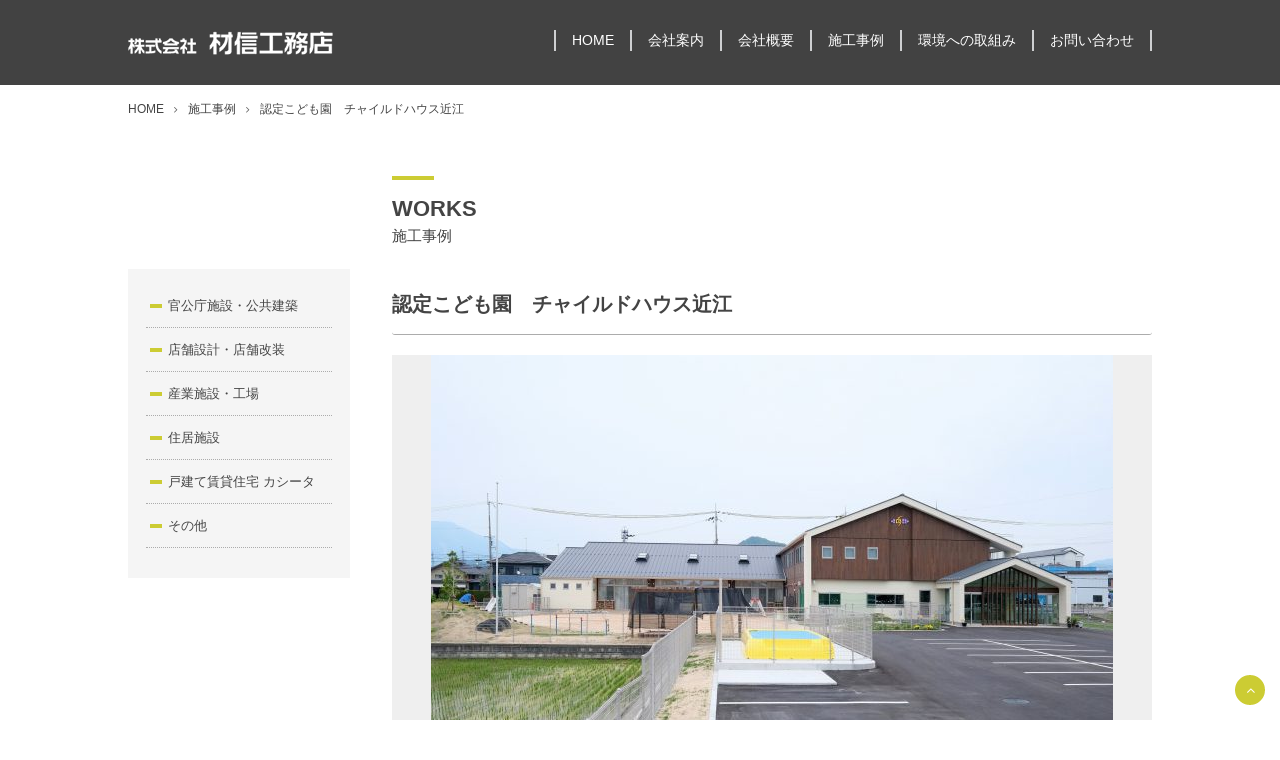

--- FILE ---
content_type: text/html; charset=UTF-8
request_url: https://www.zainobu.jp/work/post-749/
body_size: 12534
content:
<!DOCTYPE html>
<html lang="ja">
<head>
<meta charset="UTF-8"/>
<title>
認定こども園　チャイルドハウス近江 ｜ 株式会社材信工務店</title>


<!--Meta-->
<meta name="description" content="滋賀県長浜市に本社を置き、リフォームから大型建築まで建築の全てをプロデュースする、一級建築士事務所兼工務店です。創業83年余の歴史と実績があり、多くの大型、公共建築物を施工してきました。"/>
<meta name="keywords" content="材信工務店,滋賀県,長浜市,一級建築士事務所兼工務店,リフォーム,大型建築,公共建築物,創業83年,歴史,実績"/>
<meta name="robots" content="index,follow">
<meta name="viewport" content="width=device-width, user-scalable=yes, initial-scale=1, maximum-scale=3">
<meta http-equiv="X-UA-Compatible" content="IE=edge">
<link rel="shortcut icon" href="https://www.zainobu.jp/wp-content/themes/master/static/img/common/icn-favicon.png">
<link rel="shortcut icon" href="https://www.zainobu.jp/wp-content/themes/master/static/img/common/icn-apple-touch.png">

<!--OGP-->
<!--meta property="fb:app_id" content=""-->
<meta property="og:type" content="article"
<meta property="og:site_name" content="株式会社材信工務店">
<meta property="og:url" content="https://www.zainobu.jp/work/post-749/">
<meta property="og:title" content="認定こども園　チャイルドハウス近江 | 株式会社材信工務店">
<meta property="og:description" content="滋賀県長浜市に本社を置き、リフォームから大型建築まで建築の全てをプロデュースする、一級建築士事務所兼工務店です。創業83年余の歴史と実績があり、多くの大型、公共建築物を施工してきました。">
<meta property="og:image" content="https://www.zainobu.jp/wp-content/themes/master/static/img/common/ogp-main.png">
<link rel="pingback" href="https://www.zainobu.jp/xmlrpc.php"/>
<link rel='dns-prefetch' href='//maps.google.com' />
<link rel='dns-prefetch' href='//s.w.org' />
<link rel='stylesheet' id='master-style-css'  href='https://www.zainobu.jp/wp-content/themes/master/style.css?ver=4.9' type='text/css' media='all' />
<link rel='stylesheet' id='import_css-css'  href='https://www.zainobu.jp/wp-content/themes/master/static/css/import.css?ver=1.1' type='text/css' media='all' />
<script type='text/javascript' src='http://maps.google.com/maps/api/js?key=AIzaSyArGquw46NGpI4p40ozNwFDuXoUUCCXcLs&#038;ver=1.0'></script>
<script type='text/javascript' src='https://www.zainobu.jp/wp-content/themes/master/static/js/import.js?ver=1.0'></script>
<script type='text/javascript' src='https://www.zainobu.jp/wp-content/themes/master/static/js/controller.js?ver=1.0'></script>
<link rel='https://api.w.org/' href='https://www.zainobu.jp/wp-json/' />
<link rel='prev' title='冨田酒造酒蔵' href='https://www.zainobu.jp/work/post-781' />
<link rel='next' title='木之本小学校プール' href='https://www.zainobu.jp/work/post-804' />
<link rel="canonical" href="https://www.zainobu.jp/work/post-749" />
<link rel="alternate" type="application/json+oembed" href="https://www.zainobu.jp/wp-json/oembed/1.0/embed?url=https%3A%2F%2Fwww.zainobu.jp%2Fwork%2Fpost-749" />
<link rel="alternate" type="text/xml+oembed" href="https://www.zainobu.jp/wp-json/oembed/1.0/embed?url=https%3A%2F%2Fwww.zainobu.jp%2Fwork%2Fpost-749&#038;format=xml" />
</head>

<body id="sub-page" class="two-clm work detail  drawer drawer--right drawer-close">
<div id="wpr">
	<div data-class="inr">
		<!-- header -->
<header id="hdr">
	<div class="container" data-class="inr">
		<p data-class="logo-website">			<a href="https://www.zainobu.jp/">
				<img src="https://www.zainobu.jp/wp-content/themes/master/static/img/common/hdr-logo-website.png" alt="株式会社材信工務店">
			</a>
		</p>
		<nav id="nav">
			<ul>
				<li><a href="https://www.zainobu.jp/">HOME</a></li>
				<li><a href="https://www.zainobu.jp/about/">会社案内</a></li>
				<li><a href="https://www.zainobu.jp/overview/">会社概要</a></li>
				<li><a href="https://www.zainobu.jp/work/">施工事例</a></li>
				<li><a href="https://www.zainobu.jp/eco/">環境への取組み</a></li>
				<li><a href="https://www.zainobu.jp/contact/">お問い合わせ</a></li>
			</ul>
		</nav>
		<button type="button" class="drawer-toggle drawer-hamburger">
			<span class="sr-only">toggle navigation</span>
			<span class="drawer-hamburger-icon"></span>
		</button>
	</div>
</header>
<!-- /header -->

<!-- nav -->
<nav class="drawer-nav" role="navigation">
	<div data-class="inr">
		<p data-class="logo-website"><a href="https://www.zainobu.jp/"><img src="https://www.zainobu.jp/wp-content/themes/master/static/img/common/hdr-logo-website.png" alt="株式会社材信工務店"></a></p>
		<ul class="drawer-menu">
			<li><a href="https://www.zainobu.jp/">HOME</a></li>
			<li><a href="https://www.zainobu.jp/about/">会社案内</a></li>
			<li><a href="https://www.zainobu.jp/overview/">会社概要</a></li>
			<li><a href="https://www.zainobu.jp/work/">施工事例</a></li>
			<li><a href="https://www.zainobu.jp/eco/">環境への取組み</a></li>
			<li><a href="https://www.zainobu.jp/contact/">お問い合わせ</a></li>
		</ul>
	</div>
</nav>
<!-- /nav -->
<!-- tool -->
<div class="tol">
	<div class="container" data-class="inr">
		<div class="row">
			<div class="col-sm-24">
				<ol class="lst-breadcrumbs">
					<!-- Breadcrumb NavXT 5.7.0 -->
<li class="home"><span property="itemListElement" typeof="ListItem"><a property="item" typeof="WebPage" title="Go to 株式会社材信工務店." href="https://www.zainobu.jp" class="home"><span property="name">HOME</span></a><meta property="position" content="1"></span></li>
<li><span property="itemListElement" typeof="ListItem"><a property="item" typeof="WebPage" title="Go to 施工事例." href="https://www.zainobu.jp/work/" class="post post-work-archive"><span property="name">施工事例</span></a><meta property="position" content="2"></span></li>
<li data-class="unit-crt"><span property="itemListElement" typeof="ListItem"><span property="name">認定こども園　チャイルドハウス近江</span><meta property="position" content="3"></span></li>
									</ol>
			</div>
		</div>
	</div>
</div>
<!-- /tool -->
<!-- content -->
<div id="cnt">
	<div class="container" data-class="inr">
		<!-- primary -->
		<div id="prm-cnt" class="typo">
					
<div class="ttl-1">
	<p data-class="unit-en">WORKS</p>
	<h1>施工事例</h1>
</div>
			<div class="group" id="group-1">
				<div class="ttl-2">
					<h2>認定こども園　チャイルドハウス近江</h2>
				</div>
				<div class="pc-introduce">
					<div data-class="unit-img">
						<figure><img src="https://www.zainobu.jp/wp-content/uploads/2020/12/0270-682x455.jpg" alt="滋賀住宅施工事例｜認定こども園　チャイルドハウス近江"></figure>
					</div>
					<div data-class="unit-txt">
						<div class="ttl-3"><h3></h3></div><p>室内は木をふんだんに使用し、ボルダリング壁や滑り台など楽しく体を動かす工夫がたくさんされています。</p>
					</div>
				</div>
				<ul class="lst-bnr" data-class="dvd-md-3 dvd-2 type-hover">
</ul>
<div class="pc-house-info">
		<div data-class="unit-col">
		<dl class="lst-flt" data-class="type-include-xs">
						<dt class="wdt-55em" data-attr="：">建築場所</dt>
			<dd>滋賀県米原市宇賀野</dd>
						
						<dt class="wdt-55em" data-attr="：">構造規模</dt>
			<dd>S造二階建て　認定こども園</dd>
						
						<dt class="wdt-55em" data-attr="：">延床面積</dt>
			<dd>1､396.61㎡</dd>
						
						<dt class="wdt-55em" data-attr="：">建築面積</dt>
			<dd>1､080.64㎡</dd>
						
		</dl>
	</div>
	<div data-class="unit-col" >
		<dl class="lst-flt" data-class="type-include-xs">
						
						<dt class="wdt-55em" data-attr="：">施工期間</dt>
			<dd>2018年6月～2019年3月</dd>
						
						<dt class="wdt-55em" data-attr="：">設 計</dt>
			<dd>株式会社湖北設計</dd>
						
						<dt class="wdt-55em" data-attr="：">施 工</dt>
			<dd>株式会社材信工務店</dd>
					</dl>
	</div>
</div>
				<hr data-class="type-spc">
				<ul class="lst-btn">
					<li><a href="https://www.zainobu.jp/work/" class="btn">一覧に戻る</a></li>
				</ul>
			</div>
					</div>
		<!-- /primary -->
		<!-- secondary -->
		<div id="scd-cnt">
			<div class="side" data-class="type-local">
	<div data-class="unit-dtl">
		<ul>
			<li><a href="https://www.zainobu.jp/work/government-office-facilities-public-building/">官公庁施設・公共建築</a></li><li><a href="https://www.zainobu.jp/work/store-design-store-refurbishment/">店舗設計・店舗改装</a></li><li><a href="https://www.zainobu.jp/work/industrial-facility-factory/">産業施設・工場</a></li><li><a href="https://www.zainobu.jp/work/residential-facility/">住居施設</a></li><li><a href="https://www.zainobu.jp/work/house-for-rent/">戸建て賃貸住宅 カシータ</a></li><li><a href="https://www.zainobu.jp/work/other/">その他</a></li>		</ul>
	</div>
</div>		</div>
		<!-- /secondary -->
	</div>
</div>
<!-- /content -->
	
<!-- footer -->
<footer id="ftr">
	<div data-class="unit-cnt-bnr">
		<div class="container" data-class="inr">
			<p data-class="unit-contact"><a href="https://www.zainobu.jp/contact/">
				<span data-class="unit-en">CONTACT</span>
				<span data-class="unit-jp">お問い合わせ</span>
			</a></p>
		</div>
	</div>
	<div data-class="unit-external-bnr">
		<div class="container" data-class="inr">
			<ul>
				<li><a href="https://www.noveworks.jp/" target="_blank"><img src="https://www.zainobu.jp/wp-content/themes/master/static/img/common/ftr-ex-bnr-noveworks.png" alt="NoveWorks株式会社"></a></li>
				<li><a href="http://www.refine-n.jp/" target="_blank"><img src="https://www.zainobu.jp/wp-content/themes/master/static/img/common/ftr-ex-bnr-panasonic.png" alt="リファイン長浜 NoveWorks株式会社"></a></li>
				<li><a href="http://www.tochiplaza-ito.com/" target="_blank"><img src="https://www.zainobu.jp/wp-content/themes/master/static/img/common/ftr-ex-bnr-plaza.png" alt="土地ＰＬＡＺＡ（株式会社イトウ彦根店）"></a></li>
			</ul>
		</div>
	</div>
	<div data-class="unit-info">
		<div class="container" data-class="inr">
			<div class="row">
				<div class="col" data-class="unit-company-info">
					<p data-class="logo-website"><a href="https://www.zainobu.jp/"><img src="https://www.zainobu.jp/wp-content/themes/master/static/img/common/hdr-logo-website.png" alt="株式会社材信工務店"></a></p>
					<address>
						〒526-0031　滋賀県長浜市八幡東町237番地<br>
						TEL: 0749-62-6076　FAX: 0749-65-1498
					</address>
				</div>
				<div class="col" data-class="unit-nav">
					<ul>
						<li><a href="https://www.zainobu.jp/overview/access/">アクセス</a></li>
						<li><a href="https://www.zainobu.jp/contact/">お問い合わせ</a></li>
						<li><a href="https://www.zainobu.jp/recruit/">採用情報</a></li>
						<li><a href="https://www.zainobu.jp/sitemap/">サイトマップ</a></li>
						<li><a href="https://www.zainobu.jp/site-policy/">サイトポリシー</a></li>
						<li><a href="https://www.zainobu.jp/privacy-policy/">プライバシーポリシー</a></li>
					</ul>
				</div>
				<div class="col" data-class="unit-copyright">
					<p>&copy; 株式会社材信工務店</p>
				</div>
			</div>
		</div>
	</div>
</footer>
<!-- /footer -->
	</div>
</div>
<!-- /wrapper -->
<!-- Global site tag (gtag.js) - Google Analytics -->
<script async src="https://www.googletagmanager.com/gtag/js?id=UA-746002-53"></script>
<script>
  window.dataLayer = window.dataLayer || [];
  function gtag(){dataLayer.push(arguments);}
  gtag('js', new Date());

  gtag('config', 'UA-746002-53');
</script></body>
</html>

--- FILE ---
content_type: text/css
request_url: https://www.zainobu.jp/wp-content/themes/master/style.css?ver=4.9
body_size: 96
content:
/*
Theme Name: Master
Theme URI: http://noveworks.jp
Author: NoveWorks team
Author URI: http://noveworks.jp
Description: 
Version: 1.0
Text Domain: NoveWorks
Tags: noveworks
*/

--- FILE ---
content_type: text/css
request_url: https://www.zainobu.jp/wp-content/themes/master/static/css/import.css?ver=1.1
body_size: 222343
content:
@charset "UTF-8";a,abbr,acronym,address,applet,article,aside,audio,b,big,blockquote,body,canvas,caption,center,cite,code,dd,del,details,dfn,div,dl,dt,em,embed,fieldset,figcaption,figure,footer,form,h1,h2,h3,h4,h5,h6,header,hgroup,html,i,iframe,img,ins,kbd,label,legend,li,main,mark,menu,nav,object,ol,output,p,pre,q,ruby,s,samp,section,small,span,strike,strong,sub,summary,sup,table,tbody,td,tfoot,th,thead,time,tr,tt,u,ul,var,video{margin:0;padding:0;border:0;font-size:100%;font:inherit;vertical-align:baseline}article,aside,details,figcaption,figure,footer,header,hgroup,main,menu,nav,section{display:block}body{line-height:1}ol,ul{list-style:none}blockquote,q{quotes:none}blockquote:after,blockquote:before,q:after,q:before{content:'';content:none}table{border-collapse:collapse;border-spacing:0}*,:after,:before{-moz-box-sizing:border-box;box-sizing:border-box}html{font-size:62.5%}body{position:relative;font-family:"ヒラギノ角ゴ ProN W3","Hiragino Kaku Gothic ProN","メイリオ",Meiryo,"ＭＳ Ｐゴシック","MS PGothic",sans-serif;font-size:1.4rem;line-height:1.8;color:#444}::-moz-selection{background:#f3f3e6}::selection{background:#f3f3e6}a{color:#444;text-decoration:none;opacity:1;transition-property:opacity;transition-duration:.3s;transition-timing-function:ease}a:hover{text-decoration:none;outline:0;opacity:.75}a:focus{outline:0;opacity:.75}[data-link]{cursor:pointer;transition-property:opacity;transition-duration:.3s;transition-timing-function:ease}[data-link]:hover{opacity:.75}[data-link] a:focus,[data-link] a:hover{opacity:1}strong{font-weight:700}img{max-width:100%;border:0;vertical-align:middle}figure{max-width:100%}small{font-size:12px}sub,sup{font-size:10.8px}sup{vertical-align:super}sub{vertical-align:sub}body .mb-0{margin-bottom:0}body .mt-0{margin-top:0}body .mb-inline{margin-bottom:1em}body .mb-box{margin-bottom:1.5em}body .mb-xs{margin-bottom:.25em}body .mb-sm{margin-bottom:.5em}body .mb-lg{margin-bottom:2em}body .mb-xl{margin-bottom:4em}body .mt-inline{margin-top:1em}body .mt-box{margin-top:1.5em}body .mt-xs{margin-top:.25em}body .mt-sm{margin-top:.5em}body .mt-lg{margin-top:2em}body .mt-xl{margin-top:4em}body .ml-inline{margin-left:1em}body .ml-box{margin-left:1.5em}body .ml-xs{margin-left:.25em}body .ml-sm{margin-left:.5em}body .ml-lg{margin-left:2em}body .ml-xl{margin-left:4em}body .mr-inline{margin-right:1em}body .mr-box{margin-right:1.5em}body .mr-xs{margin-right:.25em}body .mr-sm{margin-right:.5em}body .mr-lg{margin-right:2em}body .mr-xl{margin-right:4em}body .nmb-inline{margin-bottom:-1em}body .nmb-box{margin-bottom:-1.5em}body .nmb-xs{margin-bottom:-.25em}body .nmb-sm{margin-bottom:-.5em}body .nmb-lg{margin-bottom:-2em}body .nmb-xl{margin-bottom:-4em}body .nmt-inline{margin-top:-1em}body .nmt-box{margin-top:-1.5em}body .nmt-xs{margin-top:-.25em}body .nmt-sm{margin-top:-.5em}body .nmt-lg{margin-top:-2em}body .nmt-xl{margin-top:-4em}body .mb-0px{margin-bottom:0}body .mb-1px{margin-bottom:1px}body .mb-2px{margin-bottom:2px}body .mb-3px{margin-bottom:3px}body .mb-4px{margin-bottom:4px}body .mb-5px{margin-bottom:5px}body .mb-6px{margin-bottom:6px}body .mb-7px{margin-bottom:7px}body .mb-8px{margin-bottom:8px}body .mb-9px{margin-bottom:9px}body .mb-10px{margin-bottom:10px}body .mb-11px{margin-bottom:11px}body .mb-12px{margin-bottom:12px}body .mb-13px{margin-bottom:13px}body .mb-14px{margin-bottom:14px}body .mb-15px{margin-bottom:15px}body .mb-16px{margin-bottom:16px}body .mb-17px{margin-bottom:17px}body .mb-18px{margin-bottom:18px}body .mb-19px{margin-bottom:19px}body .mb-20px{margin-bottom:20px}body .mb-21px{margin-bottom:21px}body .mb-22px{margin-bottom:22px}body .mb-23px{margin-bottom:23px}body .mb-24px{margin-bottom:24px}body .mb-25px{margin-bottom:25px}body .mb-26px{margin-bottom:26px}body .mb-27px{margin-bottom:27px}body .mb-28px{margin-bottom:28px}body .mb-29px{margin-bottom:29px}body .mb-30px{margin-bottom:30px}body .mb-31px{margin-bottom:31px}body .mb-32px{margin-bottom:32px}body .mb-33px{margin-bottom:33px}body .mb-34px{margin-bottom:34px}body .mb-35px{margin-bottom:35px}body .mb-36px{margin-bottom:36px}body .mb-37px{margin-bottom:37px}body .mb-38px{margin-bottom:38px}body .mb-39px{margin-bottom:39px}body .mb-40px{margin-bottom:40px}body .mb-41px{margin-bottom:41px}body .mb-42px{margin-bottom:42px}body .mb-43px{margin-bottom:43px}body .mb-44px{margin-bottom:44px}body .mb-45px{margin-bottom:45px}body .mb-46px{margin-bottom:46px}body .mb-47px{margin-bottom:47px}body .mb-48px{margin-bottom:48px}body .mb-49px{margin-bottom:49px}body .mb-50px{margin-bottom:50px}body .mb-51px{margin-bottom:51px}body .mb-52px{margin-bottom:52px}body .mb-53px{margin-bottom:53px}body .mb-54px{margin-bottom:54px}body .mb-55px{margin-bottom:55px}body .mb-56px{margin-bottom:56px}body .mb-57px{margin-bottom:57px}body .mb-58px{margin-bottom:58px}body .mb-59px{margin-bottom:59px}body .mb-60px{margin-bottom:60px}body .mb-0em{margin-bottom:0}body .mb-5em{margin-bottom:.5em}body .mb-10em{margin-bottom:1em}body .mb-15em{margin-bottom:1.5em}body .mb-20em{margin-bottom:2em}body .mb-25em{margin-bottom:2.5em}body .mb-30em{margin-bottom:3em}body .mb-35em{margin-bottom:3.5em}body .mb-40em{margin-bottom:4em}body .mb-45em{margin-bottom:4.5em}body .mb-50em{margin-bottom:5em}body .mb-55em{margin-bottom:5.5em}body .mb-60em{margin-bottom:6em}body .mb-65em{margin-bottom:6.5em}body .mb-70em{margin-bottom:7em}body .mb-75em{margin-bottom:7.5em}body .mb-80em{margin-bottom:8em}body .mb-85em{margin-bottom:8.5em}body .mb-90em{margin-bottom:9em}body .mb-95em{margin-bottom:9.5em}body .mb-100em{margin-bottom:10em}body .mt-0px{margin-top:0}body .mt-1px{margin-top:1px}body .mt-2px{margin-top:2px}body .mt-3px{margin-top:3px}body .mt-4px{margin-top:4px}body .mt-5px{margin-top:5px}body .mt-6px{margin-top:6px}body .mt-7px{margin-top:7px}body .mt-8px{margin-top:8px}body .mt-9px{margin-top:9px}body .mt-10px{margin-top:10px}body .mt-11px{margin-top:11px}body .mt-12px{margin-top:12px}body .mt-13px{margin-top:13px}body .mt-14px{margin-top:14px}body .mt-15px{margin-top:15px}body .mt-16px{margin-top:16px}body .mt-17px{margin-top:17px}body .mt-18px{margin-top:18px}body .mt-19px{margin-top:19px}body .mt-20px{margin-top:20px}body .mt-21px{margin-top:21px}body .mt-22px{margin-top:22px}body .mt-23px{margin-top:23px}body .mt-24px{margin-top:24px}body .mt-25px{margin-top:25px}body .mt-26px{margin-top:26px}body .mt-27px{margin-top:27px}body .mt-28px{margin-top:28px}body .mt-29px{margin-top:29px}body .mt-30px{margin-top:30px}body .mt-31px{margin-top:31px}body .mt-32px{margin-top:32px}body .mt-33px{margin-top:33px}body .mt-34px{margin-top:34px}body .mt-35px{margin-top:35px}body .mt-36px{margin-top:36px}body .mt-37px{margin-top:37px}body .mt-38px{margin-top:38px}body .mt-39px{margin-top:39px}body .mt-40px{margin-top:40px}body .mt-41px{margin-top:41px}body .mt-42px{margin-top:42px}body .mt-43px{margin-top:43px}body .mt-44px{margin-top:44px}body .mt-45px{margin-top:45px}body .mt-46px{margin-top:46px}body .mt-47px{margin-top:47px}body .mt-48px{margin-top:48px}body .mt-49px{margin-top:49px}body .mt-50px{margin-top:50px}body .mt-51px{margin-top:51px}body .mt-52px{margin-top:52px}body .mt-53px{margin-top:53px}body .mt-54px{margin-top:54px}body .mt-55px{margin-top:55px}body .mt-56px{margin-top:56px}body .mt-57px{margin-top:57px}body .mt-58px{margin-top:58px}body .mt-59px{margin-top:59px}body .mt-60px{margin-top:60px}body .mt-0em{margin-top:0}body .mt-5em{margin-top:.5em}body .mt-10em{margin-top:1em}body .mt-15em{margin-top:1.5em}body .mt-20em{margin-top:2em}body .mt-25em{margin-top:2.5em}body .mt-30em{margin-top:3em}body .mt-35em{margin-top:3.5em}body .mt-40em{margin-top:4em}body .mt-45em{margin-top:4.5em}body .mt-50em{margin-top:5em}body .mt-55em{margin-top:5.5em}body .mt-60em{margin-top:6em}body .mt-65em{margin-top:6.5em}body .mt-70em{margin-top:7em}body .mt-75em{margin-top:7.5em}body .mt-80em{margin-top:8em}body .mt-85em{margin-top:8.5em}body .mt-90em{margin-top:9em}body .mt-95em{margin-top:9.5em}body .mt-100em{margin-top:10em}body .wdt-1per{width:1%}body .wdt-2per{width:2%}body .wdt-3per{width:3%}body .wdt-4per{width:4%}body .wdt-5per{width:5%}body .wdt-6per{width:6%}body .wdt-7per{width:7%}body .wdt-8per{width:8%}body .wdt-9per{width:9%}body .wdt-10per{width:10%}body .wdt-11per{width:11%}body .wdt-12per{width:12%}body .wdt-13per{width:13%}body .wdt-14per{width:14%}body .wdt-15per{width:15%}body .wdt-16per{width:16%}body .wdt-17per{width:17%}body .wdt-18per{width:18%}body .wdt-19per{width:19%}body .wdt-20per{width:20%}body .wdt-21per{width:21%}body .wdt-22per{width:22%}body .wdt-23per{width:23%}body .wdt-24per{width:24%}body .wdt-25per{width:25%}body .wdt-26per{width:26%}body .wdt-27per{width:27%}body .wdt-28per{width:28%}body .wdt-29per{width:29%}body .wdt-30per{width:30%}body .wdt-31per{width:31%}body .wdt-32per{width:32%}body .wdt-33per{width:33%}body .wdt-34per{width:34%}body .wdt-35per{width:35%}body .wdt-36per{width:36%}body .wdt-37per{width:37%}body .wdt-38per{width:38%}body .wdt-39per{width:39%}body .wdt-40per{width:40%}body .wdt-41per{width:41%}body .wdt-42per{width:42%}body .wdt-43per{width:43%}body .wdt-44per{width:44%}body .wdt-45per{width:45%}body .wdt-46per{width:46%}body .wdt-47per{width:47%}body .wdt-48per{width:48%}body .wdt-49per{width:49%}body .wdt-50per{width:50%}body .wdt-51per{width:51%}body .wdt-52per{width:52%}body .wdt-53per{width:53%}body .wdt-54per{width:54%}body .wdt-55per{width:55%}body .wdt-56per{width:56%}body .wdt-57per{width:57%}body .wdt-58per{width:58%}body .wdt-59per{width:59%}body .wdt-60per{width:60%}body .wdt-61per{width:61%}body .wdt-62per{width:62%}body .wdt-63per{width:63%}body .wdt-64per{width:64%}body .wdt-65per{width:65%}body .wdt-66per{width:66%}body .wdt-67per{width:67%}body .wdt-68per{width:68%}body .wdt-69per{width:69%}body .wdt-70per{width:70%}body .wdt-71per{width:71%}body .wdt-72per{width:72%}body .wdt-73per{width:73%}body .wdt-74per{width:74%}body .wdt-75per{width:75%}body .wdt-76per{width:76%}body .wdt-77per{width:77%}body .wdt-78per{width:78%}body .wdt-79per{width:79%}body .wdt-80per{width:80%}body .wdt-81per{width:81%}body .wdt-82per{width:82%}body .wdt-83per{width:83%}body .wdt-84per{width:84%}body .wdt-85per{width:85%}body .wdt-86per{width:86%}body .wdt-87per{width:87%}body .wdt-88per{width:88%}body .wdt-89per{width:89%}body .wdt-90per{width:90%}body .wdt-91per{width:91%}body .wdt-92per{width:92%}body .wdt-93per{width:93%}body .wdt-94per{width:94%}body .wdt-95per{width:95%}body .wdt-96per{width:96%}body .wdt-97per{width:97%}body .wdt-98per{width:98%}body .wdt-99per{width:99%}body .wdt-100per{width:100%}body .wdt-101per{width:101%}body .wdt-102per{width:102%}body .wdt-103per{width:103%}body .wdt-104per{width:104%}body .wdt-105per{width:105%}body .wdt-106per{width:106%}body .wdt-107per{width:107%}body .wdt-108per{width:108%}body .wdt-109per{width:109%}body .wdt-110per{width:110%}body .wdt-111per{width:111%}body .wdt-112per{width:112%}body .wdt-113per{width:113%}body .wdt-114per{width:114%}body .wdt-115per{width:115%}body .wdt-116per{width:116%}body .wdt-117per{width:117%}body .wdt-118per{width:118%}body .wdt-119per{width:119%}body .wdt-120per{width:120%}body .wdt-5em{width:.5em;max-width:100%}body .wdt-10em{width:1em;max-width:100%}body .wdt-15em{width:1.5em;max-width:100%}body .wdt-20em{width:2em;max-width:100%}body .wdt-25em{width:2.5em;max-width:100%}body .wdt-30em{width:3em;max-width:100%}body .wdt-35em{width:3.5em;max-width:100%}body .wdt-40em{width:4em;max-width:100%}body .wdt-45em{width:4.5em;max-width:100%}body .wdt-50em{width:5em;max-width:100%}body .wdt-55em{width:5.5em;max-width:100%}body .wdt-60em{width:6em;max-width:100%}body .wdt-65em{width:6.5em;max-width:100%}body .wdt-70em{width:7em;max-width:100%}body .wdt-75em{width:7.5em;max-width:100%}body .wdt-80em{width:8em;max-width:100%}body .wdt-85em{width:8.5em;max-width:100%}body .wdt-90em{width:9em;max-width:100%}body .wdt-95em{width:9.5em;max-width:100%}body .wdt-100em{width:10em;max-width:100%}body .wdt-105em{width:10.5em;max-width:100%}body .wdt-110em{width:11em;max-width:100%}body .wdt-115em{width:11.5em;max-width:100%}body .wdt-120em{width:12em;max-width:100%}body .wdt-125em{width:12.5em;max-width:100%}body .wdt-130em{width:13em;max-width:100%}body .wdt-135em{width:13.5em;max-width:100%}body .wdt-140em{width:14em;max-width:100%}body .wdt-145em{width:14.5em;max-width:100%}body .wdt-150em{width:15em;max-width:100%}body .wdt-155em{width:15.5em;max-width:100%}body .wdt-160em{width:16em;max-width:100%}body .wdt-165em{width:16.5em;max-width:100%}body .wdt-170em{width:17em;max-width:100%}body .wdt-175em{width:17.5em;max-width:100%}body .wdt-180em{width:18em;max-width:100%}body .wdt-185em{width:18.5em;max-width:100%}body .wdt-190em{width:19em;max-width:100%}body .wdt-195em{width:19.5em;max-width:100%}body .wdt-200em{width:20em;max-width:100%}body .wdt-205em{width:20.5em;max-width:100%}body .wdt-210em{width:21em;max-width:100%}body .wdt-215em{width:21.5em;max-width:100%}body .wdt-220em{width:22em;max-width:100%}body .wdt-225em{width:22.5em;max-width:100%}body .wdt-230em{width:23em;max-width:100%}body .wdt-235em{width:23.5em;max-width:100%}body .wdt-240em{width:24em;max-width:100%}body .wdt-245em{width:24.5em;max-width:100%}body .wdt-250em{width:25em;max-width:100%}body .wdt-255em{width:25.5em;max-width:100%}body .wdt-260em{width:26em;max-width:100%}body .wdt-265em{width:26.5em;max-width:100%}body .wdt-270em{width:27em;max-width:100%}body .wdt-275em{width:27.5em;max-width:100%}body .wdt-280em{width:28em;max-width:100%}body .wdt-285em{width:28.5em;max-width:100%}body .wdt-290em{width:29em;max-width:100%}body .wdt-295em{width:29.5em;max-width:100%}body .wdt-300em{width:30em;max-width:100%}body .lh-80per{line-height:80%}body .lh-85per{line-height:85%}body .lh-90per{line-height:90%}body .lh-95per{line-height:95%}body .lh-100per{line-height:100%}body .lh-105per{line-height:105%}body .lh-110per{line-height:110%}body .lh-115per{line-height:115%}body .lh-120per{line-height:120%}body .lh-125per{line-height:125%}body .lh-130per{line-height:130%}body .lh-135per{line-height:135%}body .lh-140per{line-height:140%}body .lh-145per{line-height:145%}body .lh-150per{line-height:150%}body .lh-155per{line-height:155%}body .lh-160per{line-height:160%}body .lh-165per{line-height:165%}body .lh-170per{line-height:170%}body .lh-175per{line-height:175%}body .lh-180per{line-height:180%}body .lh-185per{line-height:185%}body .lh-190per{line-height:190%}body .lh-195per{line-height:195%}body .lh-200per{line-height:200%}body .lh-205per{line-height:205%}body .lh-210per{line-height:210%}body .lh-215per{line-height:215%}body .lh-220per{line-height:220%}body .lh-225per{line-height:225%}body .lh-230per{line-height:230%}body .lh-235per{line-height:235%}body .lh-240per{line-height:240%}body .lh-245per{line-height:245%}body .lh-250per{line-height:250%}body .lh-255per{line-height:255%}body .lh-260per{line-height:260%}body .lh-265per{line-height:265%}body .lh-270per{line-height:270%}body .lh-275per{line-height:275%}body .lh-280per{line-height:280%}body .ls-1em{letter-spacing:.1em}body .ls-2em{letter-spacing:.2em}body .ls-3em{letter-spacing:.3em}body .ls-4em{letter-spacing:.4em}body .ls-5em{letter-spacing:.5em}body .ls-6em{letter-spacing:.6em}body .ls-7em{letter-spacing:.7em}body .ls-8em{letter-spacing:.8em}body .ls-9em{letter-spacing:.9em}body .ls-10em{letter-spacing:1em}body .fs-10{font-size:1rem}body .fs-11{font-size:1.1rem}body .fs-12{font-size:1.2rem}body .fs-13{font-size:1.3rem}body .fs-14{font-size:1.4rem}@media (min-width:768px){body .fs-15{font-size:1.5rem}}@media (max-width:767px){body .fs-15{font-size:1.4rem}}@media (min-width:768px){body .fs-16{font-size:1.6rem}}@media (max-width:767px){body .fs-16{font-size:1.4rem}}@media (min-width:768px){body .fs-17{font-size:1.7rem}}@media (max-width:767px){body .fs-17{font-size:1.4rem}}@media (min-width:768px){body .fs-18{font-size:1.8rem}}@media (max-width:767px){body .fs-18{font-size:1.44rem}}@media (min-width:768px){body .fs-19{font-size:1.9rem}}@media (max-width:767px){body .fs-19{font-size:1.52rem}}@media (min-width:768px){body .fs-20{font-size:2rem}}@media (max-width:767px){body .fs-20{font-size:1.6rem}}@media (min-width:768px){body .fs-21{font-size:2.1rem}}@media (max-width:767px){body .fs-21{font-size:1.68rem}}@media (min-width:768px){body .fs-22{font-size:2.2rem}}@media (max-width:767px){body .fs-22{font-size:1.76rem}}@media (min-width:768px){body .fs-23{font-size:2.3rem}}@media (max-width:767px){body .fs-23{font-size:1.84rem}}@media (min-width:768px){body .fs-24{font-size:2.4rem}}@media (max-width:767px){body .fs-24{font-size:1.92rem}}@media (min-width:768px){body .fs-25{font-size:2.5rem}}@media (max-width:767px){body .fs-25{font-size:2rem}}@media (min-width:768px){body .fs-26{font-size:2.6rem}}@media (max-width:767px){body .fs-26{font-size:2.08rem}}@media (min-width:768px){body .fs-27{font-size:2.7rem}}@media (max-width:767px){body .fs-27{font-size:2.16rem}}@media (min-width:768px){body .fs-28{font-size:2.8rem}}@media (max-width:767px){body .fs-28{font-size:2.24rem}}@media (min-width:768px){body .fs-29{font-size:2.9rem}}@media (max-width:767px){body .fs-29{font-size:2.32rem}}@media (min-width:768px){body .fs-30{font-size:3rem}}@media (max-width:767px){body .fs-30{font-size:2.4rem}}@media (min-width:768px){body .fs-31{font-size:3.1rem}}@media (max-width:767px){body .fs-31{font-size:2.48rem}}@media (min-width:768px){body .fs-32{font-size:3.2rem}}@media (max-width:767px){body .fs-32{font-size:2.56rem}}@media (min-width:768px){body .fs-33{font-size:3.3rem}}@media (max-width:767px){body .fs-33{font-size:2.64rem}}@media (min-width:768px){body .fs-34{font-size:3.4rem}}@media (max-width:767px){body .fs-34{font-size:2.72rem}}@media (min-width:768px){body .fs-35{font-size:3.5rem}}@media (max-width:767px){body .fs-35{font-size:2.8rem}}@media (min-width:768px){body .fs-36{font-size:3.6rem}}@media (max-width:767px){body .fs-36{font-size:2.88rem}}@media (min-width:768px){body .fs-37{font-size:3.7rem}}@media (max-width:767px){body .fs-37{font-size:2.96rem}}@media (min-width:768px){body .fs-38{font-size:3.8rem}}@media (max-width:767px){body .fs-38{font-size:3.04rem}}@media (min-width:768px){body .fs-39{font-size:3.9rem}}@media (max-width:767px){body .fs-39{font-size:3.12rem}}@media (min-width:768px){body .fs-40{font-size:4rem}}@media (max-width:767px){body .fs-40{font-size:3.2rem}}@media (min-width:768px){body .fs-41{font-size:4.1rem}}@media (max-width:767px){body .fs-41{font-size:3.28rem}}@media (min-width:768px){body .fs-42{font-size:4.2rem}}@media (max-width:767px){body .fs-42{font-size:3.36rem}}@media (min-width:768px){body .fs-43{font-size:4.3rem}}@media (max-width:767px){body .fs-43{font-size:3.44rem}}@media (min-width:768px){body .fs-44{font-size:4.4rem}}@media (max-width:767px){body .fs-44{font-size:3.52rem}}@media (min-width:768px){body .fs-45{font-size:4.5rem}}@media (max-width:767px){body .fs-45{font-size:3.6rem}}@media (min-width:768px){body .fs-46{font-size:4.6rem}}@media (max-width:767px){body .fs-46{font-size:3.68rem}}@media (min-width:768px){body .fs-47{font-size:4.7rem}}@media (max-width:767px){body .fs-47{font-size:3.76rem}}@media (min-width:768px){body .fs-48{font-size:4.8rem}}@media (max-width:767px){body .fs-48{font-size:3.84rem}}@media (min-width:768px){body .fs-49{font-size:4.9rem}}@media (max-width:767px){body .fs-49{font-size:3.92rem}}body .fs-10l{font-size:1.71429em}body .fs-9l{font-size:1.64286em}body .fs-8l{font-size:1.57143em}body .fs-7l{font-size:1.5em}body .fs-6l{font-size:1.42857em}body .fs-5l{font-size:1.35714em}body .fs-4l{font-size:1.28571em}body .fs-3l{font-size:1.21429em}body .fs-xl{font-size:1.14286em}body .fs-lg{font-size:1.07143em}body .fs-md{font-size:1em}body .fs-sm{font-size:.92857em}body .fs-xs{font-size:.85714em}body .fs-3s{font-size:.78571em}body .fs-4s{font-size:.71429em}body .fs-5s{font-size:.64286em}body .fs-6s{font-size:.57143em}body .fs-7s{font-size:.5em}body .fs-8s{font-size:.42857em}body .fs-9s{font-size:.35714em}body .fs-10s{font-size:.28571em}body .ff-sans{font-family:"ヒラギノ角ゴ ProN W3","Hiragino Kaku Gothic ProN","メイリオ",Meiryo,"ＭＳ Ｐゴシック","MS PGothic",sans-serif}body .ff-serif{font-family:"ヒラギノ明朝 ProN W3","Hiragino Mincho ProN","ＭＳ Ｐ明朝","MS PMincho",serif}body .clr-prm{color:#cc3}body .clr-scd{color:#424242}body .clr-trt{color:#b7b71e}body .clr-success{color:#5cb85c}body .clr-info{color:#5bc0de}body .clr-warning{color:#f0ad4e}body .clr-danger{color:#d9534f}body .clr-inverse{color:gray}body .txt-lft{text-align:left}body .txt-rgt{text-align:right}body .txt-ctr{text-align:center}body .nowrap{white-space:nowrap}body .word-break{word-break:break-all}body .txt-strike{text-decoration:line-through}body .cf{zoom:1}body .cf:after{content:"";display:block;clear:both}body .ctr-block{display:block;margin-left:auto;margin-right:auto}body .clear{clear:both}@media (min-width:0){body .flt-lft{float:left}}@media (min-width:0){body .flt-rgt{float:right}}@media (min-width:576px){body .flt-sm-lft{float:left}}@media (min-width:576px){body .flt-sm-rgt{float:right}}@media (min-width:768px){body .flt-md-lft{float:left}}@media (min-width:768px){body .flt-md-rgt{float:right}}@media (min-width:984px){body .flt-lg-lft{float:left}}@media (min-width:984px){body .flt-lg-rgt{float:right}}@media (min-width:1048px){body .flt-xl-lft{float:left}}@media (min-width:1048px){body .flt-xl-rgt{float:right}}body .spc-1{margin-left:1em}body .spc-2{margin-left:2em}body .spc-3{margin-left:3em}body .spc-4{margin-left:4em}body .spc-5{margin-left:5em}@media print{*,::after,::before,blockquote::first-letter,blockquote::first-line,div::first-letter,div::first-line,li::first-letter,li::first-line,p::first-letter,p::first-line{text-shadow:none!important;box-shadow:none!important}a,a:visited{text-decoration:underline}abbr[title]::after{content:" (" attr(title) ")"}pre{white-space:pre-wrap!important}blockquote,pre{page-break-inside:avoid}thead{display:table-header-group}img,tr{page-break-inside:avoid}h2,h3,p{orphans:3;widows:3}h2,h3{page-break-after:avoid}.navbar{display:none}}#cnt,#ftr,#hdr,#mvl,#nav,.tol{zoom:1;position:relative;clear:both}#cnt:after,#ftr:after,#hdr:after,#mvl:after,#nav:after,.tol:after{content:"";display:block;clear:both}#wpr>[data-class*=inr]{position:relative;max-width:1400px;margin-left:auto;margin-right:auto}#hdr{z-index:60}#ftr{z-index:20}#nav{z-index:70}#cnt{z-index:40}#mvl{z-index:50}.tol{z-index:30}.totop{z-index:80}#hdr{background:#424242}#hdr>[data-class*=inr]{position:relative}@media (min-width:768px){#hdr>[data-class*=inr]{min-height:85px;padding-top:30px;padding-bottom:30px}}@media (max-width:767px){#hdr>[data-class*=inr]{min-height:45px;padding-top:10px;padding-bottom:10px}}#hdr>[data-class*=inr]>*{position:absolute}#hdr>[data-class*=inr]>* a:hover{text-decoration:none}@media (min-width:768px){#hdr>[data-class*=inr]>[data-class*=logo-website]{top:30px}}@media (max-width:767px){#hdr>[data-class*=inr]>[data-class*=logo-website]{top:10px}}@media (min-width:1048px){#hdr>[data-class*=inr]>[data-class*=logo-website]{left:12px}}@media (min-width:984px) and (max-width:1047px){#hdr>[data-class*=inr]>[data-class*=logo-website]{left:10.8px}}@media (min-width:768px) and (max-width:983px){#hdr>[data-class*=inr]>[data-class*=logo-website]{left:9.6px}}#hdr>[data-class*=inr]>[data-class*=logo-website] img{height:24px}@media (min-width:984px){#hdr>[data-class*=inr]>#nav{top:30px}}@media (min-width:1048px){#hdr>[data-class*=inr]>#nav{right:12px}}@media (min-width:984px) and (max-width:1047px){#hdr>[data-class*=inr]>#nav{right:10.8px}}@media (min-width:768px){#hdr>[data-class*=inr]>.drawer-hamburger{top:21px}}@media (max-width:767px){#hdr>[data-class*=inr]>.drawer-hamburger{top:0}}@media (min-width:768px) and (max-width:983px){#hdr>[data-class*=inr]>.drawer-hamburger{right:9.6px}}@media (min-width:576px) and (max-width:767px){#hdr>[data-class*=inr]>.drawer-hamburger{right:8.16px}}@media (max-width:575px){#hdr>[data-class*=inr]>.drawer-hamburger{right:6px}}@media (min-width:984px){nav#nav ul{display:-webkit-flex;display:-ms-flexbox;display:flex}nav#nav ul li{position:relative;border-right:2px solid #cecfd1;text-align:center;line-height:1.5}nav#nav ul li:first-child{border-left:2px solid #cecfd1}nav#nav ul li a{display:block;position:relative;padding:0 16px;color:#fff}nav#nav ul li a:active,nav#nav ul li a:hover{text-decoration:none}}@media (max-width:983px){nav#nav{display:none}}@media (min-width:984px){.drawer-toggle.drawer-hamburger{display:none}}@media (max-width:983px){.drawer-nav{text-align:center}.drawer-nav,.drawer-nav a{color:#fff}.drawer-nav [data-class*=logo-website]{padding:40px 26px}.drawer-nav .drawer-menu{margin-bottom:1.5em;border-top:1px solid #acacac}.drawer-nav .drawer-menu li a{display:block;padding:10px 13px;border-bottom:1px solid #acacac}}#cnt{margin-bottom:2em}#cnt>[data-class*=inr] #prm-cnt,#cnt>[data-class*=inr] #scd-cnt,#cnt>[data-class*=inr] #thi-cnt{margin-bottom:2em}@media (max-width:983px){#cnt{zoom:1}#cnt:before{content:"";display:block;clear:both;margin-top:-1px;padding-top:1px}#cnt:after{content:"";display:block;clear:both;margin-top:-1px;padding-top:1px}}@media (min-width:984px){.two-clm #cnt>[data-class*=inr]{display:-webkit-flex;display:-ms-flexbox;display:flex;-webkit-justify-content:space-between;-ms-flex-pack:justify;justify-content:space-between}.two-clm #cnt>[data-class*=inr] #prm-cnt{-webkit-flex-basis:calc(76.26953% - 21px);-ms-flex-preferred-size:calc(76.26953% - 21px);flex-basis:calc(76.26953% - 21px);max-width:calc(76.26953% - 21px);-webkit-order:2;-ms-flex-order:2;order:2}.two-clm #cnt>[data-class*=inr] #scd-cnt{-webkit-flex-basis:calc(23.73047% - 21px);-ms-flex-preferred-size:calc(23.73047% - 21px);flex-basis:calc(23.73047% - 21px);max-width:calc(23.73047% - 21px);-webkit-order:1;-ms-flex-order:1;order:1;padding-top:93px}.thr-clm #cnt>[data-class*=inr]{display:-webkit-flex;display:-ms-flexbox;display:flex;-webkit-justify-content:space-between;-ms-flex-pack:justify;justify-content:space-between}.thr-clm #cnt>[data-class*=inr] #prm-cnt{-webkit-flex-basis:calc(52.53906% - 42px);-ms-flex-preferred-size:calc(52.53906% - 42px);flex-basis:calc(52.53906% - 42px);max-width:calc(52.53906% - 42px);-webkit-order:2;-ms-flex-order:2;order:2}.thr-clm #cnt>[data-class*=inr] #scd-cnt{-webkit-flex-basis:calc(23.73047% - 21px);-ms-flex-preferred-size:calc(23.73047% - 21px);flex-basis:calc(23.73047% - 21px);max-width:calc(23.73047% - 21px);-webkit-order:1;-ms-flex-order:1;order:1}.thr-clm #cnt>[data-class*=inr] #trt-cnt{-webkit-flex-basis:calc(23.73047% - 21px);-ms-flex-preferred-size:calc(23.73047% - 21px);flex-basis:calc(23.73047% - 21px);max-width:calc(23.73047% - 21px);-webkit-order:3;-ms-flex-order:3;order:3}}#ftr{background:#424242}#ftr,#ftr a{color:#fff}#ftr>[data-class*=unit-cnt-bnr]{padding-top:40px;padding-bottom:40px;background-color:#cc3;background-image:url(../img/common/ftr-cnt-bnr-bg.png);background-repeat:no-repeat;background-position:right center}@media (min-width:768px){#ftr>[data-class*=unit-cnt-bnr]{background-size:contain}}@media (max-width:767px){#ftr>[data-class*=unit-cnt-bnr]{background-size:cover}}@media (min-width:768px){#ftr>[data-class*=unit-cnt-bnr]>[data-class*=inr]>[data-class*=unit-contact]{width:414px}}#ftr>[data-class*=unit-cnt-bnr]>[data-class*=inr]>[data-class*=unit-contact]>a{display:block;position:relative;padding:30px 26px 30px 52px;border:1px solid #fff}@media (max-width:983px){#ftr>[data-class*=unit-cnt-bnr]>[data-class*=inr]>[data-class*=unit-contact]>a{text-shadow:0 0 5px rgba(0,0,0,.5)}}#ftr>[data-class*=unit-cnt-bnr]>[data-class*=inr]>[data-class*=unit-contact]>a:before{content:"\f054";display:inline-block;font-family:FontAwesome;font-weight:400;-webkit-font-smoothing:antialiased;-moz-osx-font-smoothing:grayscale;-webkit-transform:translate(0,0);transform:translate(0,0);position:absolute;top:0;bottom:0;left:26px;height:1.8em;margin:auto}#ftr>[data-class*=unit-cnt-bnr]>[data-class*=inr]>[data-class*=unit-contact]>a>[data-class=unit-en]{margin-right:.5em}@media (min-width:768px){#ftr>[data-class*=unit-cnt-bnr]>[data-class*=inr]>[data-class*=unit-contact]>a>[data-class=unit-en]{font-size:2.2rem}}@media (max-width:767px){#ftr>[data-class*=unit-cnt-bnr]>[data-class*=inr]>[data-class*=unit-contact]>a>[data-class=unit-en]{font-size:1.76rem}}@media (min-width:768px){#ftr>[data-class*=unit-cnt-bnr]>[data-class*=inr]>[data-class*=unit-contact]>a>[data-class=unit-jp]{font-size:1.5rem}}@media (max-width:767px){#ftr>[data-class*=unit-cnt-bnr]>[data-class*=inr]>[data-class*=unit-contact]>a>[data-class=unit-jp]{font-size:1.4rem}}#ftr>[data-class*=unit-external-bnr] ul{display:-webkit-flex;display:-ms-flexbox;display:flex;-webkit-justify-content:space-between;-ms-flex-pack:justify;justify-content:space-between;margin-left:-20px;margin-right:-20px;padding-top:20px;padding-bottom:20px}#ftr>[data-class*=unit-external-bnr] ul li{padding-left:20px;padding-right:20px}#ftr>[data-class*=unit-info]{padding-top:20px;padding-bottom:100px}@media (min-width:768px){#ftr>[data-class*=unit-info]{font-size:1.3rem}}@media (max-width:767px){#ftr>[data-class*=unit-info]{font-size:1.2rem}}#ftr>[data-class*=unit-info]>[data-class*=inr] [data-class*=unit-company-info]{line-height:1.5}@media (min-width:984px){#ftr>[data-class*=unit-info]>[data-class*=inr] [data-class*=unit-company-info]{-webkit-flex-basis:45%;-ms-flex-preferred-size:45%;flex-basis:45%}}@media (max-width:983px){#ftr>[data-class*=unit-info]>[data-class*=inr] [data-class*=unit-company-info]{width:100%}}#ftr>[data-class*=unit-info]>[data-class*=inr] [data-class*=unit-company-info]>[data-class*=logo-website]{margin-bottom:.5em}#ftr>[data-class*=unit-info]>[data-class*=inr] [data-class*=unit-company-info]>[data-class*=logo-website] img{height:18px}@media (min-width:984px){#ftr>[data-class*=unit-info]>[data-class*=inr] [data-class*=unit-nav]{-webkit-flex-basis:55%;-ms-flex-preferred-size:55%;flex-basis:55%}}@media (max-width:983px){#ftr>[data-class*=unit-info]>[data-class*=inr] [data-class*=unit-nav]{-webkit-flex-basis:100%;-ms-flex-preferred-size:100%;flex-basis:100%}}#ftr>[data-class*=unit-info]>[data-class*=inr] [data-class*=unit-nav] ul{display:-webkit-flex;display:-ms-flexbox;display:flex;-webkit-flex-wrap:wrap;-ms-flex-wrap:wrap;flex-wrap:wrap}@media (min-width:984px){#ftr>[data-class*=unit-info]>[data-class*=inr] [data-class*=unit-nav] ul li{-webkit-flex-basis:26%;-ms-flex-preferred-size:26%;flex-basis:26%;max-width:26%}}@media (min-width:768px) and (max-width:983px){#ftr>[data-class*=unit-info]>[data-class*=inr] [data-class*=unit-nav] ul li{-webkit-flex-basis:20%;-ms-flex-preferred-size:20%;flex-basis:20%;max-width:20%}}@media (min-width:576px) and (max-width:767px){#ftr>[data-class*=unit-info]>[data-class*=inr] [data-class*=unit-nav] ul li{-webkit-flex-basis:26%;-ms-flex-preferred-size:26%;flex-basis:26%;max-width:26%}}@media (max-width:575px){#ftr>[data-class*=unit-info]>[data-class*=inr] [data-class*=unit-nav] ul li{margin-right:1em}}@media (min-width:984px){#ftr>[data-class*=unit-info]>[data-class*=inr] [data-class*=unit-nav] ul li:nth-child(3n){-webkit-flex-basis:48%;-ms-flex-preferred-size:48%;flex-basis:48%;max-width:48%}}@media (min-width:768px) and (max-width:983px){#ftr>[data-class*=unit-info]>[data-class*=inr] [data-class*=unit-nav] ul li:nth-child(3n){-webkit-flex-basis:60%;-ms-flex-preferred-size:60%;flex-basis:60%;max-width:60%}}@media (min-width:576px) and (max-width:767px){#ftr>[data-class*=unit-info]>[data-class*=inr] [data-class*=unit-nav] ul li:nth-child(3n){-webkit-flex-basis:48%;-ms-flex-preferred-size:48%;flex-basis:48%;max-width:48%}}#ftr>[data-class*=unit-info]>[data-class*=inr] [data-class*=unit-nav] ul li a{display:block;position:relative;padding-left:20px}#ftr>[data-class*=unit-info]>[data-class*=inr] [data-class*=unit-nav] ul li a:before{content:"";position:absolute;top:0;bottom:0;left:0;width:12px;height:0;margin:auto;border-bottom:4px solid #cc3}#ftr>[data-class*=unit-info]>[data-class*=inr] [data-class*=unit-copyright]{-webkit-flex-basis:100%;-ms-flex-preferred-size:100%;flex-basis:100%;text-align:center}#ftr>[data-class*=unit-info]>[data-class*=inr] [data-class*=unit-copyright] p{margin-top:20px;padding-top:20px;border-top:1px solid rgba(172,172,172,.5)}.container{position:relative;margin-left:auto;margin-right:auto}@media (max-width:575px){.container{padding-right:6px;padding-left:6px}}@media (min-width:576px) and (max-width:767px){.container{padding-right:8.16px;padding-left:8.16px}}@media (min-width:768px) and (max-width:983px){.container{padding-right:9.6px;padding-left:9.6px}}@media (min-width:984px) and (max-width:1047px){.container{padding-right:10.8px;padding-left:10.8px}}@media (min-width:1048px){.container{padding-right:12px;padding-left:12px}}@media (min-width:576px){.container{width:559.68px;max-width:100%}}@media (min-width:768px){.container{width:748.8px;max-width:100%}}@media (min-width:984px){.container{width:984px;max-width:100%}}@media (min-width:1048px){.container{width:1048px;max-width:100%}}.container-fluid{position:relative;margin-left:auto;margin-right:auto}@media (max-width:575px){.container-fluid{padding-right:6px;padding-left:6px}}@media (min-width:576px) and (max-width:767px){.container-fluid{padding-right:8.16px;padding-left:8.16px}}@media (min-width:768px) and (max-width:983px){.container-fluid{padding-right:9.6px;padding-left:9.6px}}@media (min-width:984px) and (max-width:1047px){.container-fluid{padding-right:10.8px;padding-left:10.8px}}@media (min-width:1048px){.container-fluid{padding-right:12px;padding-left:12px}}.row{display:-webkit-flex;display:-ms-flexbox;display:flex;-webkit-flex-wrap:wrap;-ms-flex-wrap:wrap;flex-wrap:wrap}@media (max-width:575px){.row{margin-right:-6px;margin-left:-6px}}@media (min-width:576px) and (max-width:767px){.row{margin-right:-8.16px;margin-left:-8.16px}}@media (min-width:768px) and (max-width:983px){.row{margin-right:-9.6px;margin-left:-9.6px}}@media (min-width:984px) and (max-width:1047px){.row{margin-right:-10.8px;margin-left:-10.8px}}@media (min-width:1048px){.row{margin-right:-12px;margin-left:-12px}}.no-gutters{margin-right:0;margin-left:0}.no-gutters>.col,.no-gutters>[class*=col-]{padding-right:0;padding-left:0}.col,.col-1,.col-10,.col-11,.col-12,.col-13,.col-14,.col-15,.col-16,.col-17,.col-18,.col-19,.col-2,.col-20,.col-21,.col-22,.col-23,.col-24,.col-3,.col-4,.col-5,.col-6,.col-7,.col-8,.col-9,.col-lg,.col-lg-1,.col-lg-10,.col-lg-11,.col-lg-12,.col-lg-13,.col-lg-14,.col-lg-15,.col-lg-16,.col-lg-17,.col-lg-18,.col-lg-19,.col-lg-2,.col-lg-20,.col-lg-21,.col-lg-22,.col-lg-23,.col-lg-24,.col-lg-3,.col-lg-4,.col-lg-5,.col-lg-6,.col-lg-7,.col-lg-8,.col-lg-9,.col-md,.col-md-1,.col-md-10,.col-md-11,.col-md-12,.col-md-13,.col-md-14,.col-md-15,.col-md-16,.col-md-17,.col-md-18,.col-md-19,.col-md-2,.col-md-20,.col-md-21,.col-md-22,.col-md-23,.col-md-24,.col-md-3,.col-md-4,.col-md-5,.col-md-6,.col-md-7,.col-md-8,.col-md-9,.col-sm,.col-sm-1,.col-sm-10,.col-sm-11,.col-sm-12,.col-sm-13,.col-sm-14,.col-sm-15,.col-sm-16,.col-sm-17,.col-sm-18,.col-sm-19,.col-sm-2,.col-sm-20,.col-sm-21,.col-sm-22,.col-sm-23,.col-sm-24,.col-sm-3,.col-sm-4,.col-sm-5,.col-sm-6,.col-sm-7,.col-sm-8,.col-sm-9,.col-xl,.col-xl-1,.col-xl-10,.col-xl-11,.col-xl-12,.col-xl-13,.col-xl-14,.col-xl-15,.col-xl-16,.col-xl-17,.col-xl-18,.col-xl-19,.col-xl-2,.col-xl-20,.col-xl-21,.col-xl-22,.col-xl-23,.col-xl-24,.col-xl-3,.col-xl-4,.col-xl-5,.col-xl-6,.col-xl-7,.col-xl-8,.col-xl-9{position:relative;width:100%;min-height:1px}@media (max-width:575px){.col,.col-1,.col-10,.col-11,.col-12,.col-13,.col-14,.col-15,.col-16,.col-17,.col-18,.col-19,.col-2,.col-20,.col-21,.col-22,.col-23,.col-24,.col-3,.col-4,.col-5,.col-6,.col-7,.col-8,.col-9,.col-lg,.col-lg-1,.col-lg-10,.col-lg-11,.col-lg-12,.col-lg-13,.col-lg-14,.col-lg-15,.col-lg-16,.col-lg-17,.col-lg-18,.col-lg-19,.col-lg-2,.col-lg-20,.col-lg-21,.col-lg-22,.col-lg-23,.col-lg-24,.col-lg-3,.col-lg-4,.col-lg-5,.col-lg-6,.col-lg-7,.col-lg-8,.col-lg-9,.col-md,.col-md-1,.col-md-10,.col-md-11,.col-md-12,.col-md-13,.col-md-14,.col-md-15,.col-md-16,.col-md-17,.col-md-18,.col-md-19,.col-md-2,.col-md-20,.col-md-21,.col-md-22,.col-md-23,.col-md-24,.col-md-3,.col-md-4,.col-md-5,.col-md-6,.col-md-7,.col-md-8,.col-md-9,.col-sm,.col-sm-1,.col-sm-10,.col-sm-11,.col-sm-12,.col-sm-13,.col-sm-14,.col-sm-15,.col-sm-16,.col-sm-17,.col-sm-18,.col-sm-19,.col-sm-2,.col-sm-20,.col-sm-21,.col-sm-22,.col-sm-23,.col-sm-24,.col-sm-3,.col-sm-4,.col-sm-5,.col-sm-6,.col-sm-7,.col-sm-8,.col-sm-9,.col-xl,.col-xl-1,.col-xl-10,.col-xl-11,.col-xl-12,.col-xl-13,.col-xl-14,.col-xl-15,.col-xl-16,.col-xl-17,.col-xl-18,.col-xl-19,.col-xl-2,.col-xl-20,.col-xl-21,.col-xl-22,.col-xl-23,.col-xl-24,.col-xl-3,.col-xl-4,.col-xl-5,.col-xl-6,.col-xl-7,.col-xl-8,.col-xl-9{padding-right:6px;padding-left:6px}}@media (min-width:576px) and (max-width:767px){.col,.col-1,.col-10,.col-11,.col-12,.col-13,.col-14,.col-15,.col-16,.col-17,.col-18,.col-19,.col-2,.col-20,.col-21,.col-22,.col-23,.col-24,.col-3,.col-4,.col-5,.col-6,.col-7,.col-8,.col-9,.col-lg,.col-lg-1,.col-lg-10,.col-lg-11,.col-lg-12,.col-lg-13,.col-lg-14,.col-lg-15,.col-lg-16,.col-lg-17,.col-lg-18,.col-lg-19,.col-lg-2,.col-lg-20,.col-lg-21,.col-lg-22,.col-lg-23,.col-lg-24,.col-lg-3,.col-lg-4,.col-lg-5,.col-lg-6,.col-lg-7,.col-lg-8,.col-lg-9,.col-md,.col-md-1,.col-md-10,.col-md-11,.col-md-12,.col-md-13,.col-md-14,.col-md-15,.col-md-16,.col-md-17,.col-md-18,.col-md-19,.col-md-2,.col-md-20,.col-md-21,.col-md-22,.col-md-23,.col-md-24,.col-md-3,.col-md-4,.col-md-5,.col-md-6,.col-md-7,.col-md-8,.col-md-9,.col-sm,.col-sm-1,.col-sm-10,.col-sm-11,.col-sm-12,.col-sm-13,.col-sm-14,.col-sm-15,.col-sm-16,.col-sm-17,.col-sm-18,.col-sm-19,.col-sm-2,.col-sm-20,.col-sm-21,.col-sm-22,.col-sm-23,.col-sm-24,.col-sm-3,.col-sm-4,.col-sm-5,.col-sm-6,.col-sm-7,.col-sm-8,.col-sm-9,.col-xl,.col-xl-1,.col-xl-10,.col-xl-11,.col-xl-12,.col-xl-13,.col-xl-14,.col-xl-15,.col-xl-16,.col-xl-17,.col-xl-18,.col-xl-19,.col-xl-2,.col-xl-20,.col-xl-21,.col-xl-22,.col-xl-23,.col-xl-24,.col-xl-3,.col-xl-4,.col-xl-5,.col-xl-6,.col-xl-7,.col-xl-8,.col-xl-9{padding-right:8.16px;padding-left:8.16px}}@media (min-width:768px) and (max-width:983px){.col,.col-1,.col-10,.col-11,.col-12,.col-13,.col-14,.col-15,.col-16,.col-17,.col-18,.col-19,.col-2,.col-20,.col-21,.col-22,.col-23,.col-24,.col-3,.col-4,.col-5,.col-6,.col-7,.col-8,.col-9,.col-lg,.col-lg-1,.col-lg-10,.col-lg-11,.col-lg-12,.col-lg-13,.col-lg-14,.col-lg-15,.col-lg-16,.col-lg-17,.col-lg-18,.col-lg-19,.col-lg-2,.col-lg-20,.col-lg-21,.col-lg-22,.col-lg-23,.col-lg-24,.col-lg-3,.col-lg-4,.col-lg-5,.col-lg-6,.col-lg-7,.col-lg-8,.col-lg-9,.col-md,.col-md-1,.col-md-10,.col-md-11,.col-md-12,.col-md-13,.col-md-14,.col-md-15,.col-md-16,.col-md-17,.col-md-18,.col-md-19,.col-md-2,.col-md-20,.col-md-21,.col-md-22,.col-md-23,.col-md-24,.col-md-3,.col-md-4,.col-md-5,.col-md-6,.col-md-7,.col-md-8,.col-md-9,.col-sm,.col-sm-1,.col-sm-10,.col-sm-11,.col-sm-12,.col-sm-13,.col-sm-14,.col-sm-15,.col-sm-16,.col-sm-17,.col-sm-18,.col-sm-19,.col-sm-2,.col-sm-20,.col-sm-21,.col-sm-22,.col-sm-23,.col-sm-24,.col-sm-3,.col-sm-4,.col-sm-5,.col-sm-6,.col-sm-7,.col-sm-8,.col-sm-9,.col-xl,.col-xl-1,.col-xl-10,.col-xl-11,.col-xl-12,.col-xl-13,.col-xl-14,.col-xl-15,.col-xl-16,.col-xl-17,.col-xl-18,.col-xl-19,.col-xl-2,.col-xl-20,.col-xl-21,.col-xl-22,.col-xl-23,.col-xl-24,.col-xl-3,.col-xl-4,.col-xl-5,.col-xl-6,.col-xl-7,.col-xl-8,.col-xl-9{padding-right:9.6px;padding-left:9.6px}}@media (min-width:984px) and (max-width:1047px){.col,.col-1,.col-10,.col-11,.col-12,.col-13,.col-14,.col-15,.col-16,.col-17,.col-18,.col-19,.col-2,.col-20,.col-21,.col-22,.col-23,.col-24,.col-3,.col-4,.col-5,.col-6,.col-7,.col-8,.col-9,.col-lg,.col-lg-1,.col-lg-10,.col-lg-11,.col-lg-12,.col-lg-13,.col-lg-14,.col-lg-15,.col-lg-16,.col-lg-17,.col-lg-18,.col-lg-19,.col-lg-2,.col-lg-20,.col-lg-21,.col-lg-22,.col-lg-23,.col-lg-24,.col-lg-3,.col-lg-4,.col-lg-5,.col-lg-6,.col-lg-7,.col-lg-8,.col-lg-9,.col-md,.col-md-1,.col-md-10,.col-md-11,.col-md-12,.col-md-13,.col-md-14,.col-md-15,.col-md-16,.col-md-17,.col-md-18,.col-md-19,.col-md-2,.col-md-20,.col-md-21,.col-md-22,.col-md-23,.col-md-24,.col-md-3,.col-md-4,.col-md-5,.col-md-6,.col-md-7,.col-md-8,.col-md-9,.col-sm,.col-sm-1,.col-sm-10,.col-sm-11,.col-sm-12,.col-sm-13,.col-sm-14,.col-sm-15,.col-sm-16,.col-sm-17,.col-sm-18,.col-sm-19,.col-sm-2,.col-sm-20,.col-sm-21,.col-sm-22,.col-sm-23,.col-sm-24,.col-sm-3,.col-sm-4,.col-sm-5,.col-sm-6,.col-sm-7,.col-sm-8,.col-sm-9,.col-xl,.col-xl-1,.col-xl-10,.col-xl-11,.col-xl-12,.col-xl-13,.col-xl-14,.col-xl-15,.col-xl-16,.col-xl-17,.col-xl-18,.col-xl-19,.col-xl-2,.col-xl-20,.col-xl-21,.col-xl-22,.col-xl-23,.col-xl-24,.col-xl-3,.col-xl-4,.col-xl-5,.col-xl-6,.col-xl-7,.col-xl-8,.col-xl-9{padding-right:10.8px;padding-left:10.8px}}@media (min-width:1048px){.col,.col-1,.col-10,.col-11,.col-12,.col-13,.col-14,.col-15,.col-16,.col-17,.col-18,.col-19,.col-2,.col-20,.col-21,.col-22,.col-23,.col-24,.col-3,.col-4,.col-5,.col-6,.col-7,.col-8,.col-9,.col-lg,.col-lg-1,.col-lg-10,.col-lg-11,.col-lg-12,.col-lg-13,.col-lg-14,.col-lg-15,.col-lg-16,.col-lg-17,.col-lg-18,.col-lg-19,.col-lg-2,.col-lg-20,.col-lg-21,.col-lg-22,.col-lg-23,.col-lg-24,.col-lg-3,.col-lg-4,.col-lg-5,.col-lg-6,.col-lg-7,.col-lg-8,.col-lg-9,.col-md,.col-md-1,.col-md-10,.col-md-11,.col-md-12,.col-md-13,.col-md-14,.col-md-15,.col-md-16,.col-md-17,.col-md-18,.col-md-19,.col-md-2,.col-md-20,.col-md-21,.col-md-22,.col-md-23,.col-md-24,.col-md-3,.col-md-4,.col-md-5,.col-md-6,.col-md-7,.col-md-8,.col-md-9,.col-sm,.col-sm-1,.col-sm-10,.col-sm-11,.col-sm-12,.col-sm-13,.col-sm-14,.col-sm-15,.col-sm-16,.col-sm-17,.col-sm-18,.col-sm-19,.col-sm-2,.col-sm-20,.col-sm-21,.col-sm-22,.col-sm-23,.col-sm-24,.col-sm-3,.col-sm-4,.col-sm-5,.col-sm-6,.col-sm-7,.col-sm-8,.col-sm-9,.col-xl,.col-xl-1,.col-xl-10,.col-xl-11,.col-xl-12,.col-xl-13,.col-xl-14,.col-xl-15,.col-xl-16,.col-xl-17,.col-xl-18,.col-xl-19,.col-xl-2,.col-xl-20,.col-xl-21,.col-xl-22,.col-xl-23,.col-xl-24,.col-xl-3,.col-xl-4,.col-xl-5,.col-xl-6,.col-xl-7,.col-xl-8,.col-xl-9{padding-right:12px;padding-left:12px}}@media (min-width:0){.col{-webkit-flex-basis:0;-ms-flex-preferred-size:0;flex-basis:0;-webkit-flex-grow:1;-ms-flex-positive:1;flex-grow:1;max-width:100%}.col-auto{-webkit-flex:0 0 auto;-ms-flex:0 0 auto;flex:0 0 auto;width:auto}.col-1{-webkit-flex:0 0 4.16667%;-ms-flex:0 0 4.16667%;flex:0 0 4.16667%;max-width:4.16667%}.col-2{-webkit-flex:0 0 8.33333%;-ms-flex:0 0 8.33333%;flex:0 0 8.33333%;max-width:8.33333%}.col-3{-webkit-flex:0 0 12.5%;-ms-flex:0 0 12.5%;flex:0 0 12.5%;max-width:12.5%}.col-4{-webkit-flex:0 0 16.66667%;-ms-flex:0 0 16.66667%;flex:0 0 16.66667%;max-width:16.66667%}.col-5{-webkit-flex:0 0 20.83333%;-ms-flex:0 0 20.83333%;flex:0 0 20.83333%;max-width:20.83333%}.col-6{-webkit-flex:0 0 25%;-ms-flex:0 0 25%;flex:0 0 25%;max-width:25%}.col-7{-webkit-flex:0 0 29.16667%;-ms-flex:0 0 29.16667%;flex:0 0 29.16667%;max-width:29.16667%}.col-8{-webkit-flex:0 0 33.33333%;-ms-flex:0 0 33.33333%;flex:0 0 33.33333%;max-width:33.33333%}.col-9{-webkit-flex:0 0 37.5%;-ms-flex:0 0 37.5%;flex:0 0 37.5%;max-width:37.5%}.col-10{-webkit-flex:0 0 41.66667%;-ms-flex:0 0 41.66667%;flex:0 0 41.66667%;max-width:41.66667%}.col-11{-webkit-flex:0 0 45.83333%;-ms-flex:0 0 45.83333%;flex:0 0 45.83333%;max-width:45.83333%}.col-12{-webkit-flex:0 0 50%;-ms-flex:0 0 50%;flex:0 0 50%;max-width:50%}.col-13{-webkit-flex:0 0 54.16667%;-ms-flex:0 0 54.16667%;flex:0 0 54.16667%;max-width:54.16667%}.col-14{-webkit-flex:0 0 58.33333%;-ms-flex:0 0 58.33333%;flex:0 0 58.33333%;max-width:58.33333%}.col-15{-webkit-flex:0 0 62.5%;-ms-flex:0 0 62.5%;flex:0 0 62.5%;max-width:62.5%}.col-16{-webkit-flex:0 0 66.66667%;-ms-flex:0 0 66.66667%;flex:0 0 66.66667%;max-width:66.66667%}.col-17{-webkit-flex:0 0 70.83333%;-ms-flex:0 0 70.83333%;flex:0 0 70.83333%;max-width:70.83333%}.col-18{-webkit-flex:0 0 75%;-ms-flex:0 0 75%;flex:0 0 75%;max-width:75%}.col-19{-webkit-flex:0 0 79.16667%;-ms-flex:0 0 79.16667%;flex:0 0 79.16667%;max-width:79.16667%}.col-20{-webkit-flex:0 0 83.33333%;-ms-flex:0 0 83.33333%;flex:0 0 83.33333%;max-width:83.33333%}.col-21{-webkit-flex:0 0 87.5%;-ms-flex:0 0 87.5%;flex:0 0 87.5%;max-width:87.5%}.col-22{-webkit-flex:0 0 91.66667%;-ms-flex:0 0 91.66667%;flex:0 0 91.66667%;max-width:91.66667%}.col-23{-webkit-flex:0 0 95.83333%;-ms-flex:0 0 95.83333%;flex:0 0 95.83333%;max-width:95.83333%}.col-24{-webkit-flex:0 0 100%;-ms-flex:0 0 100%;flex:0 0 100%;max-width:100%}.pull-0{right:auto}.pull-1{right:4.16667%}.pull-2{right:8.33333%}.pull-3{right:12.5%}.pull-4{right:16.66667%}.pull-5{right:20.83333%}.pull-6{right:25%}.pull-7{right:29.16667%}.pull-8{right:33.33333%}.pull-9{right:37.5%}.pull-10{right:41.66667%}.pull-11{right:45.83333%}.pull-12{right:50%}.pull-13{right:54.16667%}.pull-14{right:58.33333%}.pull-15{right:62.5%}.pull-16{right:66.66667%}.pull-17{right:70.83333%}.pull-18{right:75%}.pull-19{right:79.16667%}.pull-20{right:83.33333%}.pull-21{right:87.5%}.pull-22{right:91.66667%}.pull-23{right:95.83333%}.pull-24{right:100%}.push-0{left:auto}.push-1{left:4.16667%}.push-2{left:8.33333%}.push-3{left:12.5%}.push-4{left:16.66667%}.push-5{left:20.83333%}.push-6{left:25%}.push-7{left:29.16667%}.push-8{left:33.33333%}.push-9{left:37.5%}.push-10{left:41.66667%}.push-11{left:45.83333%}.push-12{left:50%}.push-13{left:54.16667%}.push-14{left:58.33333%}.push-15{left:62.5%}.push-16{left:66.66667%}.push-17{left:70.83333%}.push-18{left:75%}.push-19{left:79.16667%}.push-20{left:83.33333%}.push-21{left:87.5%}.push-22{left:91.66667%}.push-23{left:95.83333%}.push-24{left:100%}.offset-1{margin-left:4.16667%}.offset-2{margin-left:8.33333%}.offset-3{margin-left:12.5%}.offset-4{margin-left:16.66667%}.offset-5{margin-left:20.83333%}.offset-6{margin-left:25%}.offset-7{margin-left:29.16667%}.offset-8{margin-left:33.33333%}.offset-9{margin-left:37.5%}.offset-10{margin-left:41.66667%}.offset-11{margin-left:45.83333%}.offset-12{margin-left:50%}.offset-13{margin-left:54.16667%}.offset-14{margin-left:58.33333%}.offset-15{margin-left:62.5%}.offset-16{margin-left:66.66667%}.offset-17{margin-left:70.83333%}.offset-18{margin-left:75%}.offset-19{margin-left:79.16667%}.offset-20{margin-left:83.33333%}.offset-21{margin-left:87.5%}.offset-22{margin-left:91.66667%}.offset-23{margin-left:95.83333%}}@media (min-width:576px){.col-sm{-webkit-flex-basis:0;-ms-flex-preferred-size:0;flex-basis:0;-webkit-flex-grow:1;-ms-flex-positive:1;flex-grow:1;max-width:100%}.col-sm-auto{-webkit-flex:0 0 auto;-ms-flex:0 0 auto;flex:0 0 auto;width:auto}.col-sm-1{-webkit-flex:0 0 4.16667%;-ms-flex:0 0 4.16667%;flex:0 0 4.16667%;max-width:4.16667%}.col-sm-2{-webkit-flex:0 0 8.33333%;-ms-flex:0 0 8.33333%;flex:0 0 8.33333%;max-width:8.33333%}.col-sm-3{-webkit-flex:0 0 12.5%;-ms-flex:0 0 12.5%;flex:0 0 12.5%;max-width:12.5%}.col-sm-4{-webkit-flex:0 0 16.66667%;-ms-flex:0 0 16.66667%;flex:0 0 16.66667%;max-width:16.66667%}.col-sm-5{-webkit-flex:0 0 20.83333%;-ms-flex:0 0 20.83333%;flex:0 0 20.83333%;max-width:20.83333%}.col-sm-6{-webkit-flex:0 0 25%;-ms-flex:0 0 25%;flex:0 0 25%;max-width:25%}.col-sm-7{-webkit-flex:0 0 29.16667%;-ms-flex:0 0 29.16667%;flex:0 0 29.16667%;max-width:29.16667%}.col-sm-8{-webkit-flex:0 0 33.33333%;-ms-flex:0 0 33.33333%;flex:0 0 33.33333%;max-width:33.33333%}.col-sm-9{-webkit-flex:0 0 37.5%;-ms-flex:0 0 37.5%;flex:0 0 37.5%;max-width:37.5%}.col-sm-10{-webkit-flex:0 0 41.66667%;-ms-flex:0 0 41.66667%;flex:0 0 41.66667%;max-width:41.66667%}.col-sm-11{-webkit-flex:0 0 45.83333%;-ms-flex:0 0 45.83333%;flex:0 0 45.83333%;max-width:45.83333%}.col-sm-12{-webkit-flex:0 0 50%;-ms-flex:0 0 50%;flex:0 0 50%;max-width:50%}.col-sm-13{-webkit-flex:0 0 54.16667%;-ms-flex:0 0 54.16667%;flex:0 0 54.16667%;max-width:54.16667%}.col-sm-14{-webkit-flex:0 0 58.33333%;-ms-flex:0 0 58.33333%;flex:0 0 58.33333%;max-width:58.33333%}.col-sm-15{-webkit-flex:0 0 62.5%;-ms-flex:0 0 62.5%;flex:0 0 62.5%;max-width:62.5%}.col-sm-16{-webkit-flex:0 0 66.66667%;-ms-flex:0 0 66.66667%;flex:0 0 66.66667%;max-width:66.66667%}.col-sm-17{-webkit-flex:0 0 70.83333%;-ms-flex:0 0 70.83333%;flex:0 0 70.83333%;max-width:70.83333%}.col-sm-18{-webkit-flex:0 0 75%;-ms-flex:0 0 75%;flex:0 0 75%;max-width:75%}.col-sm-19{-webkit-flex:0 0 79.16667%;-ms-flex:0 0 79.16667%;flex:0 0 79.16667%;max-width:79.16667%}.col-sm-20{-webkit-flex:0 0 83.33333%;-ms-flex:0 0 83.33333%;flex:0 0 83.33333%;max-width:83.33333%}.col-sm-21{-webkit-flex:0 0 87.5%;-ms-flex:0 0 87.5%;flex:0 0 87.5%;max-width:87.5%}.col-sm-22{-webkit-flex:0 0 91.66667%;-ms-flex:0 0 91.66667%;flex:0 0 91.66667%;max-width:91.66667%}.col-sm-23{-webkit-flex:0 0 95.83333%;-ms-flex:0 0 95.83333%;flex:0 0 95.83333%;max-width:95.83333%}.col-sm-24{-webkit-flex:0 0 100%;-ms-flex:0 0 100%;flex:0 0 100%;max-width:100%}.pull-sm-0{right:auto}.pull-sm-1{right:4.16667%}.pull-sm-2{right:8.33333%}.pull-sm-3{right:12.5%}.pull-sm-4{right:16.66667%}.pull-sm-5{right:20.83333%}.pull-sm-6{right:25%}.pull-sm-7{right:29.16667%}.pull-sm-8{right:33.33333%}.pull-sm-9{right:37.5%}.pull-sm-10{right:41.66667%}.pull-sm-11{right:45.83333%}.pull-sm-12{right:50%}.pull-sm-13{right:54.16667%}.pull-sm-14{right:58.33333%}.pull-sm-15{right:62.5%}.pull-sm-16{right:66.66667%}.pull-sm-17{right:70.83333%}.pull-sm-18{right:75%}.pull-sm-19{right:79.16667%}.pull-sm-20{right:83.33333%}.pull-sm-21{right:87.5%}.pull-sm-22{right:91.66667%}.pull-sm-23{right:95.83333%}.pull-sm-24{right:100%}.push-sm-0{left:auto}.push-sm-1{left:4.16667%}.push-sm-2{left:8.33333%}.push-sm-3{left:12.5%}.push-sm-4{left:16.66667%}.push-sm-5{left:20.83333%}.push-sm-6{left:25%}.push-sm-7{left:29.16667%}.push-sm-8{left:33.33333%}.push-sm-9{left:37.5%}.push-sm-10{left:41.66667%}.push-sm-11{left:45.83333%}.push-sm-12{left:50%}.push-sm-13{left:54.16667%}.push-sm-14{left:58.33333%}.push-sm-15{left:62.5%}.push-sm-16{left:66.66667%}.push-sm-17{left:70.83333%}.push-sm-18{left:75%}.push-sm-19{left:79.16667%}.push-sm-20{left:83.33333%}.push-sm-21{left:87.5%}.push-sm-22{left:91.66667%}.push-sm-23{left:95.83333%}.push-sm-24{left:100%}.offset-sm-0{margin-left:0}.offset-sm-1{margin-left:4.16667%}.offset-sm-2{margin-left:8.33333%}.offset-sm-3{margin-left:12.5%}.offset-sm-4{margin-left:16.66667%}.offset-sm-5{margin-left:20.83333%}.offset-sm-6{margin-left:25%}.offset-sm-7{margin-left:29.16667%}.offset-sm-8{margin-left:33.33333%}.offset-sm-9{margin-left:37.5%}.offset-sm-10{margin-left:41.66667%}.offset-sm-11{margin-left:45.83333%}.offset-sm-12{margin-left:50%}.offset-sm-13{margin-left:54.16667%}.offset-sm-14{margin-left:58.33333%}.offset-sm-15{margin-left:62.5%}.offset-sm-16{margin-left:66.66667%}.offset-sm-17{margin-left:70.83333%}.offset-sm-18{margin-left:75%}.offset-sm-19{margin-left:79.16667%}.offset-sm-20{margin-left:83.33333%}.offset-sm-21{margin-left:87.5%}.offset-sm-22{margin-left:91.66667%}.offset-sm-23{margin-left:95.83333%}}@media (min-width:768px){.col-md{-webkit-flex-basis:0;-ms-flex-preferred-size:0;flex-basis:0;-webkit-flex-grow:1;-ms-flex-positive:1;flex-grow:1;max-width:100%}.col-md-auto{-webkit-flex:0 0 auto;-ms-flex:0 0 auto;flex:0 0 auto;width:auto}.col-md-1{-webkit-flex:0 0 4.16667%;-ms-flex:0 0 4.16667%;flex:0 0 4.16667%;max-width:4.16667%}.col-md-2{-webkit-flex:0 0 8.33333%;-ms-flex:0 0 8.33333%;flex:0 0 8.33333%;max-width:8.33333%}.col-md-3{-webkit-flex:0 0 12.5%;-ms-flex:0 0 12.5%;flex:0 0 12.5%;max-width:12.5%}.col-md-4{-webkit-flex:0 0 16.66667%;-ms-flex:0 0 16.66667%;flex:0 0 16.66667%;max-width:16.66667%}.col-md-5{-webkit-flex:0 0 20.83333%;-ms-flex:0 0 20.83333%;flex:0 0 20.83333%;max-width:20.83333%}.col-md-6{-webkit-flex:0 0 25%;-ms-flex:0 0 25%;flex:0 0 25%;max-width:25%}.col-md-7{-webkit-flex:0 0 29.16667%;-ms-flex:0 0 29.16667%;flex:0 0 29.16667%;max-width:29.16667%}.col-md-8{-webkit-flex:0 0 33.33333%;-ms-flex:0 0 33.33333%;flex:0 0 33.33333%;max-width:33.33333%}.col-md-9{-webkit-flex:0 0 37.5%;-ms-flex:0 0 37.5%;flex:0 0 37.5%;max-width:37.5%}.col-md-10{-webkit-flex:0 0 41.66667%;-ms-flex:0 0 41.66667%;flex:0 0 41.66667%;max-width:41.66667%}.col-md-11{-webkit-flex:0 0 45.83333%;-ms-flex:0 0 45.83333%;flex:0 0 45.83333%;max-width:45.83333%}.col-md-12{-webkit-flex:0 0 50%;-ms-flex:0 0 50%;flex:0 0 50%;max-width:50%}.col-md-13{-webkit-flex:0 0 54.16667%;-ms-flex:0 0 54.16667%;flex:0 0 54.16667%;max-width:54.16667%}.col-md-14{-webkit-flex:0 0 58.33333%;-ms-flex:0 0 58.33333%;flex:0 0 58.33333%;max-width:58.33333%}.col-md-15{-webkit-flex:0 0 62.5%;-ms-flex:0 0 62.5%;flex:0 0 62.5%;max-width:62.5%}.col-md-16{-webkit-flex:0 0 66.66667%;-ms-flex:0 0 66.66667%;flex:0 0 66.66667%;max-width:66.66667%}.col-md-17{-webkit-flex:0 0 70.83333%;-ms-flex:0 0 70.83333%;flex:0 0 70.83333%;max-width:70.83333%}.col-md-18{-webkit-flex:0 0 75%;-ms-flex:0 0 75%;flex:0 0 75%;max-width:75%}.col-md-19{-webkit-flex:0 0 79.16667%;-ms-flex:0 0 79.16667%;flex:0 0 79.16667%;max-width:79.16667%}.col-md-20{-webkit-flex:0 0 83.33333%;-ms-flex:0 0 83.33333%;flex:0 0 83.33333%;max-width:83.33333%}.col-md-21{-webkit-flex:0 0 87.5%;-ms-flex:0 0 87.5%;flex:0 0 87.5%;max-width:87.5%}.col-md-22{-webkit-flex:0 0 91.66667%;-ms-flex:0 0 91.66667%;flex:0 0 91.66667%;max-width:91.66667%}.col-md-23{-webkit-flex:0 0 95.83333%;-ms-flex:0 0 95.83333%;flex:0 0 95.83333%;max-width:95.83333%}.col-md-24{-webkit-flex:0 0 100%;-ms-flex:0 0 100%;flex:0 0 100%;max-width:100%}.pull-md-0{right:auto}.pull-md-1{right:4.16667%}.pull-md-2{right:8.33333%}.pull-md-3{right:12.5%}.pull-md-4{right:16.66667%}.pull-md-5{right:20.83333%}.pull-md-6{right:25%}.pull-md-7{right:29.16667%}.pull-md-8{right:33.33333%}.pull-md-9{right:37.5%}.pull-md-10{right:41.66667%}.pull-md-11{right:45.83333%}.pull-md-12{right:50%}.pull-md-13{right:54.16667%}.pull-md-14{right:58.33333%}.pull-md-15{right:62.5%}.pull-md-16{right:66.66667%}.pull-md-17{right:70.83333%}.pull-md-18{right:75%}.pull-md-19{right:79.16667%}.pull-md-20{right:83.33333%}.pull-md-21{right:87.5%}.pull-md-22{right:91.66667%}.pull-md-23{right:95.83333%}.pull-md-24{right:100%}.push-md-0{left:auto}.push-md-1{left:4.16667%}.push-md-2{left:8.33333%}.push-md-3{left:12.5%}.push-md-4{left:16.66667%}.push-md-5{left:20.83333%}.push-md-6{left:25%}.push-md-7{left:29.16667%}.push-md-8{left:33.33333%}.push-md-9{left:37.5%}.push-md-10{left:41.66667%}.push-md-11{left:45.83333%}.push-md-12{left:50%}.push-md-13{left:54.16667%}.push-md-14{left:58.33333%}.push-md-15{left:62.5%}.push-md-16{left:66.66667%}.push-md-17{left:70.83333%}.push-md-18{left:75%}.push-md-19{left:79.16667%}.push-md-20{left:83.33333%}.push-md-21{left:87.5%}.push-md-22{left:91.66667%}.push-md-23{left:95.83333%}.push-md-24{left:100%}.offset-md-0{margin-left:0}.offset-md-1{margin-left:4.16667%}.offset-md-2{margin-left:8.33333%}.offset-md-3{margin-left:12.5%}.offset-md-4{margin-left:16.66667%}.offset-md-5{margin-left:20.83333%}.offset-md-6{margin-left:25%}.offset-md-7{margin-left:29.16667%}.offset-md-8{margin-left:33.33333%}.offset-md-9{margin-left:37.5%}.offset-md-10{margin-left:41.66667%}.offset-md-11{margin-left:45.83333%}.offset-md-12{margin-left:50%}.offset-md-13{margin-left:54.16667%}.offset-md-14{margin-left:58.33333%}.offset-md-15{margin-left:62.5%}.offset-md-16{margin-left:66.66667%}.offset-md-17{margin-left:70.83333%}.offset-md-18{margin-left:75%}.offset-md-19{margin-left:79.16667%}.offset-md-20{margin-left:83.33333%}.offset-md-21{margin-left:87.5%}.offset-md-22{margin-left:91.66667%}.offset-md-23{margin-left:95.83333%}}@media (min-width:984px){.col-lg{-webkit-flex-basis:0;-ms-flex-preferred-size:0;flex-basis:0;-webkit-flex-grow:1;-ms-flex-positive:1;flex-grow:1;max-width:100%}.col-lg-auto{-webkit-flex:0 0 auto;-ms-flex:0 0 auto;flex:0 0 auto;width:auto}.col-lg-1{-webkit-flex:0 0 4.16667%;-ms-flex:0 0 4.16667%;flex:0 0 4.16667%;max-width:4.16667%}.col-lg-2{-webkit-flex:0 0 8.33333%;-ms-flex:0 0 8.33333%;flex:0 0 8.33333%;max-width:8.33333%}.col-lg-3{-webkit-flex:0 0 12.5%;-ms-flex:0 0 12.5%;flex:0 0 12.5%;max-width:12.5%}.col-lg-4{-webkit-flex:0 0 16.66667%;-ms-flex:0 0 16.66667%;flex:0 0 16.66667%;max-width:16.66667%}.col-lg-5{-webkit-flex:0 0 20.83333%;-ms-flex:0 0 20.83333%;flex:0 0 20.83333%;max-width:20.83333%}.col-lg-6{-webkit-flex:0 0 25%;-ms-flex:0 0 25%;flex:0 0 25%;max-width:25%}.col-lg-7{-webkit-flex:0 0 29.16667%;-ms-flex:0 0 29.16667%;flex:0 0 29.16667%;max-width:29.16667%}.col-lg-8{-webkit-flex:0 0 33.33333%;-ms-flex:0 0 33.33333%;flex:0 0 33.33333%;max-width:33.33333%}.col-lg-9{-webkit-flex:0 0 37.5%;-ms-flex:0 0 37.5%;flex:0 0 37.5%;max-width:37.5%}.col-lg-10{-webkit-flex:0 0 41.66667%;-ms-flex:0 0 41.66667%;flex:0 0 41.66667%;max-width:41.66667%}.col-lg-11{-webkit-flex:0 0 45.83333%;-ms-flex:0 0 45.83333%;flex:0 0 45.83333%;max-width:45.83333%}.col-lg-12{-webkit-flex:0 0 50%;-ms-flex:0 0 50%;flex:0 0 50%;max-width:50%}.col-lg-13{-webkit-flex:0 0 54.16667%;-ms-flex:0 0 54.16667%;flex:0 0 54.16667%;max-width:54.16667%}.col-lg-14{-webkit-flex:0 0 58.33333%;-ms-flex:0 0 58.33333%;flex:0 0 58.33333%;max-width:58.33333%}.col-lg-15{-webkit-flex:0 0 62.5%;-ms-flex:0 0 62.5%;flex:0 0 62.5%;max-width:62.5%}.col-lg-16{-webkit-flex:0 0 66.66667%;-ms-flex:0 0 66.66667%;flex:0 0 66.66667%;max-width:66.66667%}.col-lg-17{-webkit-flex:0 0 70.83333%;-ms-flex:0 0 70.83333%;flex:0 0 70.83333%;max-width:70.83333%}.col-lg-18{-webkit-flex:0 0 75%;-ms-flex:0 0 75%;flex:0 0 75%;max-width:75%}.col-lg-19{-webkit-flex:0 0 79.16667%;-ms-flex:0 0 79.16667%;flex:0 0 79.16667%;max-width:79.16667%}.col-lg-20{-webkit-flex:0 0 83.33333%;-ms-flex:0 0 83.33333%;flex:0 0 83.33333%;max-width:83.33333%}.col-lg-21{-webkit-flex:0 0 87.5%;-ms-flex:0 0 87.5%;flex:0 0 87.5%;max-width:87.5%}.col-lg-22{-webkit-flex:0 0 91.66667%;-ms-flex:0 0 91.66667%;flex:0 0 91.66667%;max-width:91.66667%}.col-lg-23{-webkit-flex:0 0 95.83333%;-ms-flex:0 0 95.83333%;flex:0 0 95.83333%;max-width:95.83333%}.col-lg-24{-webkit-flex:0 0 100%;-ms-flex:0 0 100%;flex:0 0 100%;max-width:100%}.pull-lg-0{right:auto}.pull-lg-1{right:4.16667%}.pull-lg-2{right:8.33333%}.pull-lg-3{right:12.5%}.pull-lg-4{right:16.66667%}.pull-lg-5{right:20.83333%}.pull-lg-6{right:25%}.pull-lg-7{right:29.16667%}.pull-lg-8{right:33.33333%}.pull-lg-9{right:37.5%}.pull-lg-10{right:41.66667%}.pull-lg-11{right:45.83333%}.pull-lg-12{right:50%}.pull-lg-13{right:54.16667%}.pull-lg-14{right:58.33333%}.pull-lg-15{right:62.5%}.pull-lg-16{right:66.66667%}.pull-lg-17{right:70.83333%}.pull-lg-18{right:75%}.pull-lg-19{right:79.16667%}.pull-lg-20{right:83.33333%}.pull-lg-21{right:87.5%}.pull-lg-22{right:91.66667%}.pull-lg-23{right:95.83333%}.pull-lg-24{right:100%}.push-lg-0{left:auto}.push-lg-1{left:4.16667%}.push-lg-2{left:8.33333%}.push-lg-3{left:12.5%}.push-lg-4{left:16.66667%}.push-lg-5{left:20.83333%}.push-lg-6{left:25%}.push-lg-7{left:29.16667%}.push-lg-8{left:33.33333%}.push-lg-9{left:37.5%}.push-lg-10{left:41.66667%}.push-lg-11{left:45.83333%}.push-lg-12{left:50%}.push-lg-13{left:54.16667%}.push-lg-14{left:58.33333%}.push-lg-15{left:62.5%}.push-lg-16{left:66.66667%}.push-lg-17{left:70.83333%}.push-lg-18{left:75%}.push-lg-19{left:79.16667%}.push-lg-20{left:83.33333%}.push-lg-21{left:87.5%}.push-lg-22{left:91.66667%}.push-lg-23{left:95.83333%}.push-lg-24{left:100%}.offset-lg-0{margin-left:0}.offset-lg-1{margin-left:4.16667%}.offset-lg-2{margin-left:8.33333%}.offset-lg-3{margin-left:12.5%}.offset-lg-4{margin-left:16.66667%}.offset-lg-5{margin-left:20.83333%}.offset-lg-6{margin-left:25%}.offset-lg-7{margin-left:29.16667%}.offset-lg-8{margin-left:33.33333%}.offset-lg-9{margin-left:37.5%}.offset-lg-10{margin-left:41.66667%}.offset-lg-11{margin-left:45.83333%}.offset-lg-12{margin-left:50%}.offset-lg-13{margin-left:54.16667%}.offset-lg-14{margin-left:58.33333%}.offset-lg-15{margin-left:62.5%}.offset-lg-16{margin-left:66.66667%}.offset-lg-17{margin-left:70.83333%}.offset-lg-18{margin-left:75%}.offset-lg-19{margin-left:79.16667%}.offset-lg-20{margin-left:83.33333%}.offset-lg-21{margin-left:87.5%}.offset-lg-22{margin-left:91.66667%}.offset-lg-23{margin-left:95.83333%}}@media (min-width:1048px){.col-xl{-webkit-flex-basis:0;-ms-flex-preferred-size:0;flex-basis:0;-webkit-flex-grow:1;-ms-flex-positive:1;flex-grow:1;max-width:100%}.col-xl-auto{-webkit-flex:0 0 auto;-ms-flex:0 0 auto;flex:0 0 auto;width:auto}.col-xl-1{-webkit-flex:0 0 4.16667%;-ms-flex:0 0 4.16667%;flex:0 0 4.16667%;max-width:4.16667%}.col-xl-2{-webkit-flex:0 0 8.33333%;-ms-flex:0 0 8.33333%;flex:0 0 8.33333%;max-width:8.33333%}.col-xl-3{-webkit-flex:0 0 12.5%;-ms-flex:0 0 12.5%;flex:0 0 12.5%;max-width:12.5%}.col-xl-4{-webkit-flex:0 0 16.66667%;-ms-flex:0 0 16.66667%;flex:0 0 16.66667%;max-width:16.66667%}.col-xl-5{-webkit-flex:0 0 20.83333%;-ms-flex:0 0 20.83333%;flex:0 0 20.83333%;max-width:20.83333%}.col-xl-6{-webkit-flex:0 0 25%;-ms-flex:0 0 25%;flex:0 0 25%;max-width:25%}.col-xl-7{-webkit-flex:0 0 29.16667%;-ms-flex:0 0 29.16667%;flex:0 0 29.16667%;max-width:29.16667%}.col-xl-8{-webkit-flex:0 0 33.33333%;-ms-flex:0 0 33.33333%;flex:0 0 33.33333%;max-width:33.33333%}.col-xl-9{-webkit-flex:0 0 37.5%;-ms-flex:0 0 37.5%;flex:0 0 37.5%;max-width:37.5%}.col-xl-10{-webkit-flex:0 0 41.66667%;-ms-flex:0 0 41.66667%;flex:0 0 41.66667%;max-width:41.66667%}.col-xl-11{-webkit-flex:0 0 45.83333%;-ms-flex:0 0 45.83333%;flex:0 0 45.83333%;max-width:45.83333%}.col-xl-12{-webkit-flex:0 0 50%;-ms-flex:0 0 50%;flex:0 0 50%;max-width:50%}.col-xl-13{-webkit-flex:0 0 54.16667%;-ms-flex:0 0 54.16667%;flex:0 0 54.16667%;max-width:54.16667%}.col-xl-14{-webkit-flex:0 0 58.33333%;-ms-flex:0 0 58.33333%;flex:0 0 58.33333%;max-width:58.33333%}.col-xl-15{-webkit-flex:0 0 62.5%;-ms-flex:0 0 62.5%;flex:0 0 62.5%;max-width:62.5%}.col-xl-16{-webkit-flex:0 0 66.66667%;-ms-flex:0 0 66.66667%;flex:0 0 66.66667%;max-width:66.66667%}.col-xl-17{-webkit-flex:0 0 70.83333%;-ms-flex:0 0 70.83333%;flex:0 0 70.83333%;max-width:70.83333%}.col-xl-18{-webkit-flex:0 0 75%;-ms-flex:0 0 75%;flex:0 0 75%;max-width:75%}.col-xl-19{-webkit-flex:0 0 79.16667%;-ms-flex:0 0 79.16667%;flex:0 0 79.16667%;max-width:79.16667%}.col-xl-20{-webkit-flex:0 0 83.33333%;-ms-flex:0 0 83.33333%;flex:0 0 83.33333%;max-width:83.33333%}.col-xl-21{-webkit-flex:0 0 87.5%;-ms-flex:0 0 87.5%;flex:0 0 87.5%;max-width:87.5%}.col-xl-22{-webkit-flex:0 0 91.66667%;-ms-flex:0 0 91.66667%;flex:0 0 91.66667%;max-width:91.66667%}.col-xl-23{-webkit-flex:0 0 95.83333%;-ms-flex:0 0 95.83333%;flex:0 0 95.83333%;max-width:95.83333%}.col-xl-24{-webkit-flex:0 0 100%;-ms-flex:0 0 100%;flex:0 0 100%;max-width:100%}.pull-xl-0{right:auto}.pull-xl-1{right:4.16667%}.pull-xl-2{right:8.33333%}.pull-xl-3{right:12.5%}.pull-xl-4{right:16.66667%}.pull-xl-5{right:20.83333%}.pull-xl-6{right:25%}.pull-xl-7{right:29.16667%}.pull-xl-8{right:33.33333%}.pull-xl-9{right:37.5%}.pull-xl-10{right:41.66667%}.pull-xl-11{right:45.83333%}.pull-xl-12{right:50%}.pull-xl-13{right:54.16667%}.pull-xl-14{right:58.33333%}.pull-xl-15{right:62.5%}.pull-xl-16{right:66.66667%}.pull-xl-17{right:70.83333%}.pull-xl-18{right:75%}.pull-xl-19{right:79.16667%}.pull-xl-20{right:83.33333%}.pull-xl-21{right:87.5%}.pull-xl-22{right:91.66667%}.pull-xl-23{right:95.83333%}.pull-xl-24{right:100%}.push-xl-0{left:auto}.push-xl-1{left:4.16667%}.push-xl-2{left:8.33333%}.push-xl-3{left:12.5%}.push-xl-4{left:16.66667%}.push-xl-5{left:20.83333%}.push-xl-6{left:25%}.push-xl-7{left:29.16667%}.push-xl-8{left:33.33333%}.push-xl-9{left:37.5%}.push-xl-10{left:41.66667%}.push-xl-11{left:45.83333%}.push-xl-12{left:50%}.push-xl-13{left:54.16667%}.push-xl-14{left:58.33333%}.push-xl-15{left:62.5%}.push-xl-16{left:66.66667%}.push-xl-17{left:70.83333%}.push-xl-18{left:75%}.push-xl-19{left:79.16667%}.push-xl-20{left:83.33333%}.push-xl-21{left:87.5%}.push-xl-22{left:91.66667%}.push-xl-23{left:95.83333%}.push-xl-24{left:100%}.offset-xl-0{margin-left:0}.offset-xl-1{margin-left:4.16667%}.offset-xl-2{margin-left:8.33333%}.offset-xl-3{margin-left:12.5%}.offset-xl-4{margin-left:16.66667%}.offset-xl-5{margin-left:20.83333%}.offset-xl-6{margin-left:25%}.offset-xl-7{margin-left:29.16667%}.offset-xl-8{margin-left:33.33333%}.offset-xl-9{margin-left:37.5%}.offset-xl-10{margin-left:41.66667%}.offset-xl-11{margin-left:45.83333%}.offset-xl-12{margin-left:50%}.offset-xl-13{margin-left:54.16667%}.offset-xl-14{margin-left:58.33333%}.offset-xl-15{margin-left:62.5%}.offset-xl-16{margin-left:66.66667%}.offset-xl-17{margin-left:70.83333%}.offset-xl-18{margin-left:75%}.offset-xl-19{margin-left:79.16667%}.offset-xl-20{margin-left:83.33333%}.offset-xl-21{margin-left:87.5%}.offset-xl-22{margin-left:91.66667%}.offset-xl-23{margin-left:95.83333%}}@media (max-width:575px){.container{padding-right:12px;padding-left:12px}}.col.no-gutters,[class*=col-].no-gutters{padding-right:0;padding-left:0}#modal-page{padding:30px}.modal{display:none}.modal [class*=ttl]:first-child{margin-top:0}#lightcase-case .modal{display:block}.totop{position:fixed;right:15px;bottom:15px;width:30px;height:30px;background:#cc3;border-radius:50%;line-height:30px;text-align:center;cursor:pointer}.totop p a{color:#fff}.totop p a:before{content:"\f106";display:inline-block;font-family:FontAwesome;font-weight:400;-webkit-font-smoothing:antialiased;-moz-osx-font-smoothing:grayscale;-webkit-transform:translate(0,0);transform:translate(0,0)}.group{zoom:1}.group:before{content:"";display:block;clear:both;margin-top:-1px;padding-top:1px}.group:after{content:"";display:block;clear:both;margin-top:-1px;padding-top:1px}p.lead{margin-bottom:1em}@media (min-width:768px){p.lead{font-size:1.6rem}}@media (max-width:767px){p.lead{font-size:1.4rem}}.typo hr,hr{border:none;border-bottom:1px solid #acacac}.typo hr[data-class*=size-xs],hr[data-class*=size-xs]{margin-top:.375em;margin-bottom:.375em}.typo hr[data-class*=size-sm],hr[data-class*=size-sm]{margin-top:.75em;margin-bottom:.75em}.typo hr[data-class*=size-lg],hr[data-class*=size-lg]{margin-top:2.25em;margin-bottom:2.25em}.typo hr[data-class*=size-xl],hr[data-class*=size-xl]{margin-top:4.5em;margin-bottom:4.5em}.typo hr[data-class*=type-spc],hr[data-class*=type-spc]{border-bottom:none}.nts{margin-bottom:1em;font-size:1.2rem;line-height:1.5;color:#5e5e5e}.nts>:last-child{margin-bottom:0}@media (min-width:1048px){.nts>.row>[class*=col-xl-]>:last-child{margin-bottom:0}}@media (min-width:984px){.nts>.row>[class*=col-lg-]>:last-child{margin-bottom:0}}@media (min-width:768px){.nts>.row>[class*=col-md-]>:last-child{margin-bottom:0}}@media (min-width:576px){.nts>.row>[class*=col-sm-]>:last-child{margin-bottom:0}}.nts>.row>[class*=col-]:not([class*=col-xl-]):not([class*=col-lg-]):not([class*=col-md-]):not([class*=col-sm-])>:last-child{margin-bottom:0}.nts[data-class=type-bg]{border-radius:3px;zoom:1;margin-bottom:1.5em;padding:10px 13px;background:#efefef}.nts[data-class=type-bg]:after{content:"";display:block;clear:both}.row.cnt-lst>div[class^=col]{margin-bottom:1.5em}.row.cnt-lst>div[class^=col][data-link]:hover a{text-decoration:none}.row.cnt-lst>div[class^=col]>dl{height:100%}.row.cnt-lst>div[class^=col]>dl>*{margin-bottom:.5em}.row.cnt-lst>div[class^=col]>dl>:last-child{margin-bottom:0!important}.row.cnt-lst>div[class^=col]>dl>dd[data-class*=unit-img]{margin-bottom:.75em}.row.cnt-lst>div[class^=col]>dl>[data-class*=unit-ttl]{font-weight:700;line-height:1.5}@media (min-width:768px){.row.cnt-lst>div[class^=col]>dl>[data-class*=unit-ttl]{font-size:1.6rem}}@media (max-width:767px){.row.cnt-lst>div[class^=col]>dl>[data-class*=unit-ttl]{font-size:1.4rem}}.row.cnt-lst>div[class^=col]>dl>dd[data-class*=unit-dsc]{font-size:1.3rem}.row.cnt-lst>div[class^=col]>dl>dd[data-class*=unit-lnk]{font-size:1.3rem}.row.cnt-lst>div[class^=col]>dl>dd[data-class*=unit-lnk] li a{display:inline-block;padding-left:1em;text-indent:-1em}.row.cnt-lst>div[class^=col]>dl>dd[data-class*=unit-lnk] li a:before{content:"\f105";display:inline-block;font-family:FontAwesome;font-weight:400;-webkit-font-smoothing:antialiased;-moz-osx-font-smoothing:grayscale;-webkit-transform:translate(0,0);transform:translate(0,0);width:1em;text-indent:0;color:#cc3}.row.cnt-lst>.col{-webkit-flex-basis:100%;-ms-flex-preferred-size:100%;flex-basis:100%;max-width:100%}@media (min-width:0){.row.cnt-lst[data-class*=dvd-1]>.col{-webkit-flex-basis:100%;-ms-flex-preferred-size:100%;flex-basis:100%;max-width:100%}.row.cnt-lst[data-class*=dvd-2]>.col{-webkit-flex-basis:50%;-ms-flex-preferred-size:50%;flex-basis:50%;max-width:50%}.row.cnt-lst[data-class*=dvd-3]>.col{-webkit-flex-basis:33.33333%;-ms-flex-preferred-size:33.33333%;flex-basis:33.33333%;max-width:33.33333%}.row.cnt-lst[data-class*=dvd-4]>.col{-webkit-flex-basis:25%;-ms-flex-preferred-size:25%;flex-basis:25%;max-width:25%}.row.cnt-lst[data-class*=dvd-5]>.col{-webkit-flex-basis:20%;-ms-flex-preferred-size:20%;flex-basis:20%;max-width:20%}.row.cnt-lst[data-class*=dvd-6]>.col{-webkit-flex-basis:16.66667%;-ms-flex-preferred-size:16.66667%;flex-basis:16.66667%;max-width:16.66667%}}@media (min-width:576px){.row.cnt-lst[data-class*=dvd-sm-1]>.col{-webkit-flex-basis:100%;-ms-flex-preferred-size:100%;flex-basis:100%;max-width:100%}.row.cnt-lst[data-class*=dvd-sm-2]>.col{-webkit-flex-basis:50%;-ms-flex-preferred-size:50%;flex-basis:50%;max-width:50%}.row.cnt-lst[data-class*=dvd-sm-3]>.col{-webkit-flex-basis:33.33333%;-ms-flex-preferred-size:33.33333%;flex-basis:33.33333%;max-width:33.33333%}.row.cnt-lst[data-class*=dvd-sm-4]>.col{-webkit-flex-basis:25%;-ms-flex-preferred-size:25%;flex-basis:25%;max-width:25%}.row.cnt-lst[data-class*=dvd-sm-5]>.col{-webkit-flex-basis:20%;-ms-flex-preferred-size:20%;flex-basis:20%;max-width:20%}.row.cnt-lst[data-class*=dvd-sm-6]>.col{-webkit-flex-basis:16.66667%;-ms-flex-preferred-size:16.66667%;flex-basis:16.66667%;max-width:16.66667%}}@media (min-width:768px){.row.cnt-lst[data-class*=dvd-md-1]>.col{-webkit-flex-basis:100%;-ms-flex-preferred-size:100%;flex-basis:100%;max-width:100%}.row.cnt-lst[data-class*=dvd-md-2]>.col{-webkit-flex-basis:50%;-ms-flex-preferred-size:50%;flex-basis:50%;max-width:50%}.row.cnt-lst[data-class*=dvd-md-3]>.col{-webkit-flex-basis:33.33333%;-ms-flex-preferred-size:33.33333%;flex-basis:33.33333%;max-width:33.33333%}.row.cnt-lst[data-class*=dvd-md-4]>.col{-webkit-flex-basis:25%;-ms-flex-preferred-size:25%;flex-basis:25%;max-width:25%}.row.cnt-lst[data-class*=dvd-md-5]>.col{-webkit-flex-basis:20%;-ms-flex-preferred-size:20%;flex-basis:20%;max-width:20%}.row.cnt-lst[data-class*=dvd-md-6]>.col{-webkit-flex-basis:16.66667%;-ms-flex-preferred-size:16.66667%;flex-basis:16.66667%;max-width:16.66667%}}@media (min-width:984px){.row.cnt-lst[data-class*=dvd-lg-1]>.col{-webkit-flex-basis:100%;-ms-flex-preferred-size:100%;flex-basis:100%;max-width:100%}.row.cnt-lst[data-class*=dvd-lg-2]>.col{-webkit-flex-basis:50%;-ms-flex-preferred-size:50%;flex-basis:50%;max-width:50%}.row.cnt-lst[data-class*=dvd-lg-3]>.col{-webkit-flex-basis:33.33333%;-ms-flex-preferred-size:33.33333%;flex-basis:33.33333%;max-width:33.33333%}.row.cnt-lst[data-class*=dvd-lg-4]>.col{-webkit-flex-basis:25%;-ms-flex-preferred-size:25%;flex-basis:25%;max-width:25%}.row.cnt-lst[data-class*=dvd-lg-5]>.col{-webkit-flex-basis:20%;-ms-flex-preferred-size:20%;flex-basis:20%;max-width:20%}.row.cnt-lst[data-class*=dvd-lg-6]>.col{-webkit-flex-basis:16.66667%;-ms-flex-preferred-size:16.66667%;flex-basis:16.66667%;max-width:16.66667%}}@media (min-width:1048px){.row.cnt-lst[data-class*=dvd-xl-1]>.col{-webkit-flex-basis:100%;-ms-flex-preferred-size:100%;flex-basis:100%;max-width:100%}.row.cnt-lst[data-class*=dvd-xl-2]>.col{-webkit-flex-basis:50%;-ms-flex-preferred-size:50%;flex-basis:50%;max-width:50%}.row.cnt-lst[data-class*=dvd-xl-3]>.col{-webkit-flex-basis:33.33333%;-ms-flex-preferred-size:33.33333%;flex-basis:33.33333%;max-width:33.33333%}.row.cnt-lst[data-class*=dvd-xl-4]>.col{-webkit-flex-basis:25%;-ms-flex-preferred-size:25%;flex-basis:25%;max-width:25%}.row.cnt-lst[data-class*=dvd-xl-5]>.col{-webkit-flex-basis:20%;-ms-flex-preferred-size:20%;flex-basis:20%;max-width:20%}.row.cnt-lst[data-class*=dvd-xl-6]>.col{-webkit-flex-basis:16.66667%;-ms-flex-preferred-size:16.66667%;flex-basis:16.66667%;max-width:16.66667%}}.row.cnt-lst.no-gutters{margin-bottom:1.5em}.row.cnt-lst.no-gutters>.col{margin-bottom:0}.row.cnt-lst.no-gutters>.col dl{padding:20px 26px;background:#efefef}ol.lst-breadcrumbs{display:-webkit-flex;display:-ms-flexbox;display:flex;-webkit-flex-wrap:wrap;-ms-flex-wrap:wrap;flex-wrap:wrap;padding-top:1em;padding-bottom:4em}ol.lst-breadcrumbs li{font-size:1.2rem}ol.lst-breadcrumbs li:not([data-class*=unit-crt]):after{content:"\f105";display:inline-block;font-family:FontAwesome;font-weight:400;-webkit-font-smoothing:antialiased;-moz-osx-font-smoothing:grayscale;-webkit-transform:translate(0,0);transform:translate(0,0);margin-left:1em;margin-right:1em;font-size:1rem;color:#5e5e5e}ul.lst-shortcut{display:-webkit-flex;display:-ms-flexbox;display:flex;-webkit-flex-wrap:wrap;-ms-flex-wrap:wrap;flex-wrap:wrap;margin-bottom:1em}@media (min-width:0){ul.lst-shortcut[data-class*=dvd-1]>li{-webkit-flex-basis:100%;-ms-flex-preferred-size:100%;flex-basis:100%;min-width:100%}ul.lst-shortcut[data-class*=dvd-2]>li{-webkit-flex-basis:50%;-ms-flex-preferred-size:50%;flex-basis:50%;min-width:50%}ul.lst-shortcut[data-class*=dvd-3]>li{-webkit-flex-basis:33.33333%;-ms-flex-preferred-size:33.33333%;flex-basis:33.33333%;min-width:33.33333%}ul.lst-shortcut[data-class*=dvd-4]>li{-webkit-flex-basis:25%;-ms-flex-preferred-size:25%;flex-basis:25%;min-width:25%}ul.lst-shortcut[data-class*=dvd-5]>li{-webkit-flex-basis:20%;-ms-flex-preferred-size:20%;flex-basis:20%;min-width:20%}ul.lst-shortcut[data-class*=dvd-6]>li{-webkit-flex-basis:16.66667%;-ms-flex-preferred-size:16.66667%;flex-basis:16.66667%;min-width:16.66667%}}@media (min-width:576px){ul.lst-shortcut[data-class*=dvd-sm-1]>li{-webkit-flex-basis:100%;-ms-flex-preferred-size:100%;flex-basis:100%;min-width:100%}ul.lst-shortcut[data-class*=dvd-sm-2]>li{-webkit-flex-basis:50%;-ms-flex-preferred-size:50%;flex-basis:50%;min-width:50%}ul.lst-shortcut[data-class*=dvd-sm-3]>li{-webkit-flex-basis:33.33333%;-ms-flex-preferred-size:33.33333%;flex-basis:33.33333%;min-width:33.33333%}ul.lst-shortcut[data-class*=dvd-sm-4]>li{-webkit-flex-basis:25%;-ms-flex-preferred-size:25%;flex-basis:25%;min-width:25%}ul.lst-shortcut[data-class*=dvd-sm-5]>li{-webkit-flex-basis:20%;-ms-flex-preferred-size:20%;flex-basis:20%;min-width:20%}ul.lst-shortcut[data-class*=dvd-sm-6]>li{-webkit-flex-basis:16.66667%;-ms-flex-preferred-size:16.66667%;flex-basis:16.66667%;min-width:16.66667%}}@media (min-width:768px){ul.lst-shortcut[data-class*=dvd-md-1]>li{-webkit-flex-basis:100%;-ms-flex-preferred-size:100%;flex-basis:100%;min-width:100%}ul.lst-shortcut[data-class*=dvd-md-2]>li{-webkit-flex-basis:50%;-ms-flex-preferred-size:50%;flex-basis:50%;min-width:50%}ul.lst-shortcut[data-class*=dvd-md-3]>li{-webkit-flex-basis:33.33333%;-ms-flex-preferred-size:33.33333%;flex-basis:33.33333%;min-width:33.33333%}ul.lst-shortcut[data-class*=dvd-md-4]>li{-webkit-flex-basis:25%;-ms-flex-preferred-size:25%;flex-basis:25%;min-width:25%}ul.lst-shortcut[data-class*=dvd-md-5]>li{-webkit-flex-basis:20%;-ms-flex-preferred-size:20%;flex-basis:20%;min-width:20%}ul.lst-shortcut[data-class*=dvd-md-6]>li{-webkit-flex-basis:16.66667%;-ms-flex-preferred-size:16.66667%;flex-basis:16.66667%;min-width:16.66667%}}@media (min-width:984px){ul.lst-shortcut[data-class*=dvd-lg-1]>li{-webkit-flex-basis:100%;-ms-flex-preferred-size:100%;flex-basis:100%;min-width:100%}ul.lst-shortcut[data-class*=dvd-lg-2]>li{-webkit-flex-basis:50%;-ms-flex-preferred-size:50%;flex-basis:50%;min-width:50%}ul.lst-shortcut[data-class*=dvd-lg-3]>li{-webkit-flex-basis:33.33333%;-ms-flex-preferred-size:33.33333%;flex-basis:33.33333%;min-width:33.33333%}ul.lst-shortcut[data-class*=dvd-lg-4]>li{-webkit-flex-basis:25%;-ms-flex-preferred-size:25%;flex-basis:25%;min-width:25%}ul.lst-shortcut[data-class*=dvd-lg-5]>li{-webkit-flex-basis:20%;-ms-flex-preferred-size:20%;flex-basis:20%;min-width:20%}ul.lst-shortcut[data-class*=dvd-lg-6]>li{-webkit-flex-basis:16.66667%;-ms-flex-preferred-size:16.66667%;flex-basis:16.66667%;min-width:16.66667%}}@media (min-width:1048px){ul.lst-shortcut[data-class*=dvd-xl-1]>li{-webkit-flex-basis:100%;-ms-flex-preferred-size:100%;flex-basis:100%;min-width:100%}ul.lst-shortcut[data-class*=dvd-xl-2]>li{-webkit-flex-basis:50%;-ms-flex-preferred-size:50%;flex-basis:50%;min-width:50%}ul.lst-shortcut[data-class*=dvd-xl-3]>li{-webkit-flex-basis:33.33333%;-ms-flex-preferred-size:33.33333%;flex-basis:33.33333%;min-width:33.33333%}ul.lst-shortcut[data-class*=dvd-xl-4]>li{-webkit-flex-basis:25%;-ms-flex-preferred-size:25%;flex-basis:25%;min-width:25%}ul.lst-shortcut[data-class*=dvd-xl-5]>li{-webkit-flex-basis:20%;-ms-flex-preferred-size:20%;flex-basis:20%;min-width:20%}ul.lst-shortcut[data-class*=dvd-xl-6]>li{-webkit-flex-basis:16.66667%;-ms-flex-preferred-size:16.66667%;flex-basis:16.66667%;min-width:16.66667%}}ul.lst-shortcut li{padding-right:1.5em}ul.lst-shortcut li a:before{content:"\f107";display:inline-block;font-family:FontAwesome;font-weight:400;-webkit-font-smoothing:antialiased;-moz-osx-font-smoothing:grayscale;-webkit-transform:translate(0,0);transform:translate(0,0);margin-right:.5em;color:#cc3}ul.lst-paging{display:-webkit-flex;display:-ms-flexbox;display:flex;-webkit-flex-wrap:wrap;-ms-flex-wrap:wrap;flex-wrap:wrap;margin-left:-2px;margin-right:-2px;margin-bottom:1.5em;-webkit-justify-content:center;-ms-flex-pack:center;justify-content:center}ul.lst-paging li{margin-left:2px;margin-right:2px;margin-bottom:2px}ul.lst-paging li a,ul.lst-paging li span{border-radius:3px;display:inline-block;padding:0 8px;border:1px solid #acacac;color:#cc3}ul.lst-paging li a:hover,ul.lst-paging li span:hover{border-color:#b9b9b9;text-decoration:none}ul.lst-paging li[data-class*=unit-crt] a,ul.lst-paging li[data-class*=unit-crt] span{background:#efefef}ul.lst-paging li[data-class*=unit-crt] a:hover,ul.lst-paging li[data-class*=unit-crt] span:hover{cursor:default}ul.lst-paging li[data-class*=unit-fst] a:before{content:"\f100";display:inline-block;font-family:FontAwesome;font-weight:400;-webkit-font-smoothing:antialiased;-moz-osx-font-smoothing:grayscale;-webkit-transform:translate(0,0);transform:translate(0,0);margin-right:.25em}ul.lst-paging li[data-class*=unit-prv] a:before{content:"\f104";display:inline-block;font-family:FontAwesome;font-weight:400;-webkit-font-smoothing:antialiased;-moz-osx-font-smoothing:grayscale;-webkit-transform:translate(0,0);transform:translate(0,0);margin-right:.25em}ul.lst-paging li[data-class*=unit-nxt] a:after{content:"\f105";display:inline-block;font-family:FontAwesome;font-weight:400;-webkit-font-smoothing:antialiased;-moz-osx-font-smoothing:grayscale;-webkit-transform:translate(0,0);transform:translate(0,0);margin-left:.25em}ul.lst-paging li[data-class*=unit-las] a:after{content:"\f101";display:inline-block;font-family:FontAwesome;font-weight:400;-webkit-font-smoothing:antialiased;-moz-osx-font-smoothing:grayscale;-webkit-transform:translate(0,0);transform:translate(0,0);margin-left:.25em}.typo p,p.typo{margin-bottom:1em}.typo figure,figure.typo{margin-bottom:1.5em}.typo hr,hr.typo{margin-top:1.5em;margin-bottom:1.5em}.typo iframe,iframe.typo{margin-bottom:1.5em}.typo-child p{margin-bottom:.5em}.typo-child hr{margin-top:.5em;margin-bottom:.5em}.typo h1{font-size:22px}.typo h2{font-size:20px}.typo h3{font-size:18px}.typo h4{font-size:16px}.typo h5{font-size:14px}.typo h6{font-size:14px}.typo :not([class*=ttl-])>h1,.typo :not([class*=ttl-])>h2,.typo :not([class*=ttl-])>h3,.typo :not([class*=ttl-])>h4,.typo :not([class*=ttl-])>h5,.typo :not([class*=ttl-])>h6{margin-top:1em;margin-bottom:1em}.typo [class*=ttl-]>*{margin-bottom:0}.ttl-1{line-height:1.5;margin-bottom:1em;padding-top:16px;position:relative}.ttl-1[data-class*=type-no-spc]{position:relative;z-index:1;margin-bottom:0}.ttl-1>:last-child{margin-bottom:0}.ttl-1[data-class*=type-icn]{position:relative;padding-left:1.2em}.ttl-1[data-class*=type-icn] i.fa{position:absolute;top:0;left:0;width:1em;line-height:1.5}.ttl-1[data-class*=type-inline]>*{display:inline-block}.ttl-1:before{content:"";display:block;position:absolute;top:0;left:0;width:42px;border-top:4px solid #cc3}@media (min-width:768px){.ttl-1{font-size:2.2rem}}@media (max-width:767px){.ttl-1{font-size:1.76rem}}@media (min-width:768px){.ttl-1>*{font-size:1.5rem}}@media (max-width:767px){.ttl-1>*{font-size:1.4rem}}.ttl-1>[data-class*=unit-en]{font-weight:700}@media (min-width:768px){.ttl-1>[data-class*=unit-en]{font-size:2.2rem}}@media (max-width:767px){.ttl-1>[data-class*=unit-en]{font-size:1.76rem}}@media (min-width:768px){.ttl-1>h1{font-size:1.5rem}}@media (max-width:767px){.ttl-1>h1{font-size:1.4rem}}.ttl-2{line-height:1.5;margin-top:1em;margin-bottom:1em;padding-bottom:.75em;border-bottom:1px solid #acacac;border-radius:3px;font-weight:700}.ttl-2[data-class*=type-no-spc]{position:relative;z-index:1;margin-bottom:0}.ttl-2>:last-child{margin-bottom:0}.ttl-2[data-class*=type-icn]{position:relative;padding-left:1.2em}.ttl-2[data-class*=type-icn] i.fa{position:absolute;top:0;left:0;width:1em;line-height:1.5}.ttl-2[data-class*=type-inline]>*{display:inline-block}@media (min-width:768px){.ttl-2{font-size:2rem}}@media (max-width:767px){.ttl-2{font-size:1.6rem}}.ttl-2>*{font-size:1.4rem}@media (min-width:768px){.ttl-2 h2{font-size:2rem}}@media (max-width:767px){.ttl-2 h2{font-size:1.6rem}}.ttl-3{line-height:1.5;margin-top:1em;margin-bottom:.5em;font-weight:700}.ttl-3[data-class*=type-no-spc]{position:relative;z-index:1;margin-bottom:0}.ttl-3>:last-child{margin-bottom:0}.ttl-3[data-class*=type-icn]{position:relative;padding-left:1.2em}.ttl-3[data-class*=type-icn] i.fa{position:absolute;top:0;left:0;width:1em;line-height:1.5}.ttl-3[data-class*=type-inline]>*{display:inline-block}@media (min-width:768px){.ttl-3{font-size:1.8rem}}@media (max-width:767px){.ttl-3{font-size:1.44rem}}.ttl-3>*{font-size:1.4rem}@media (min-width:768px){.ttl-3 h3{font-size:1.8rem}}@media (max-width:767px){.ttl-3 h3{font-size:1.44rem}}.ttl-4{line-height:1.5;margin-top:1em;margin-bottom:1em;font-weight:700}.ttl-4[data-class*=type-no-spc]{position:relative;z-index:1;margin-bottom:0}.ttl-4>:last-child{margin-bottom:0}.ttl-4[data-class*=type-icn]{position:relative;padding-left:1.2em}.ttl-4[data-class*=type-icn] i.fa{position:absolute;top:0;left:0;width:1em;line-height:1.5}.ttl-4[data-class*=type-inline]>*{display:inline-block}@media (min-width:768px){.ttl-4{font-size:1.6rem}}@media (max-width:767px){.ttl-4{font-size:1.4rem}}.ttl-4>*{font-size:1.4rem}@media (min-width:768px){.ttl-4 h4{font-size:1.6rem}}@media (max-width:767px){.ttl-4 h4{font-size:1.4rem}}.ttl-5{line-height:1.5;margin-top:1em;margin-bottom:1em;font-weight:700;font-size:1.4rem}.ttl-5[data-class*=type-no-spc]{position:relative;z-index:1;margin-bottom:0}.ttl-5>:last-child{margin-bottom:0}.ttl-5[data-class*=type-icn]{position:relative;padding-left:1.2em}.ttl-5[data-class*=type-icn] i.fa{position:absolute;top:0;left:0;width:1em;line-height:1.5}.ttl-5[data-class*=type-inline]>*{display:inline-block}.ttl-5>*{font-size:1.4rem}.ttl-5 h5{font-size:1.4rem}.ttl-6{line-height:1.5;margin-top:1em;margin-bottom:1em;font-weight:700;font-size:1.4rem}.ttl-6[data-class*=type-no-spc]{position:relative;z-index:1;margin-bottom:0}.ttl-6>:last-child{margin-bottom:0}.ttl-6[data-class*=type-icn]{position:relative;padding-left:1.2em}.ttl-6[data-class*=type-icn] i.fa{position:absolute;top:0;left:0;width:1em;line-height:1.5}.ttl-6[data-class*=type-inline]>*{display:inline-block}.ttl-6>*{font-size:1.4rem}.ttl-6 h6{font-size:1.4rem}.typo ul:not([data-class*=type-no-style]):not([class*=lst-]),ul.lst-regular{zoom:1;margin-bottom:1em}.typo ul:not([data-class*=type-no-style]):not([class*=lst-]):after,ul.lst-regular:after{content:"";display:block;clear:both}.typo ul:not([data-class*=type-no-style]):not([class*=lst-]) li,ul.lst-regular li{position:relative;padding-left:1.7em}.typo ul:not([data-class*=type-no-style]):not([class*=lst-]) li:before,ul.lst-regular li:before{content:"・";position:absolute;top:0;left:0;width:1.7em;text-align:center;color:#919191}.typo ul:not([data-class*=type-no-style]):not([class*=lst-]) li>ul,ul.lst-regular li>ul{margin-top:.5em;margin-bottom:0}.typo ul:not([data-class*=type-no-style]):not([class*=lst-])[data-class=type-lnk]>li:before,ul.lst-regular[data-class=type-lnk]>li:before{content:"\f105";display:inline-block;font-family:FontAwesome;font-weight:400;-webkit-font-smoothing:antialiased;-moz-osx-font-smoothing:grayscale;-webkit-transform:translate(0,0);transform:translate(0,0);color:#cc3}.typo ul:not([data-class*=type-no-style]):not([class*=lst-])[data-class=type-tag]>li:before,ul.lst-regular[data-class=type-tag]>li:before{content:"\f02b";display:inline-block;font-family:FontAwesome;font-weight:400;-webkit-font-smoothing:antialiased;-moz-osx-font-smoothing:grayscale;-webkit-transform:translate(0,0);transform:translate(0,0)}.typo ul:not([data-class*=type-no-style]):not([class*=lst-])[data-class=type-circle]>li:before,ul.lst-regular[data-class=type-circle]>li:before{content:"\f10c";display:inline-block;font-family:FontAwesome;font-weight:400;-webkit-font-smoothing:antialiased;-moz-osx-font-smoothing:grayscale;-webkit-transform:translate(0,0);transform:translate(0,0)}.typo ol:not([data-class*=type-no-style]),ol.lst-order{zoom:1;margin-bottom:1em;margin-left:1.7em}.typo ol:not([data-class*=type-no-style]):after,ol.lst-order:after{content:"";display:block;clear:both}.typo ol:not([data-class*=type-no-style]) li,ol.lst-order li{list-style-type:decimal}.typo ol:not([data-class*=type-no-style]) li ol li,ol.lst-order li ol li{list-style-type:lower-roman}.typo ol:not([data-class*=type-no-style])[data-class*=type-lower-alpha] li,ol.lst-order[data-class*=type-lower-alpha] li{list-style-type:lower-alpha}dl.lst-flt{margin-bottom:1em}dl.lst-flt>dd *,dl.lst-flt>dt *{margin-bottom:.5em}dl.lst-flt>dd :last-child,dl.lst-flt>dt :last-child{margin-bottom:0}dl.lst-flt>dt[data-attr]{position:relative;padding-right:1em}dl.lst-flt>dt[data-attr]:after{content:attr(data-attr);position:absolute;top:0;right:.4em}dl.lst-flt[data-class*=type-include-xs]{display:-webkit-flex;display:-ms-flexbox;display:flex;-webkit-flex-wrap:wrap;-ms-flex-wrap:wrap;flex-wrap:wrap}dl.lst-flt[data-class*=type-include-xs]>dt.wdt-5em+dd{-webkit-flex-basis:calc(100% - .5em);-ms-flex-preferred-size:calc(100% - .5em);flex-basis:calc(100% - .5em);max-width:calc(100% - .5em)}dl.lst-flt[data-class*=type-include-xs]>dt.wdt-10em+dd{-webkit-flex-basis:calc(100% - 1em);-ms-flex-preferred-size:calc(100% - 1em);flex-basis:calc(100% - 1em);max-width:calc(100% - 1em)}dl.lst-flt[data-class*=type-include-xs]>dt.wdt-15em+dd{-webkit-flex-basis:calc(100% - 1.5em);-ms-flex-preferred-size:calc(100% - 1.5em);flex-basis:calc(100% - 1.5em);max-width:calc(100% - 1.5em)}dl.lst-flt[data-class*=type-include-xs]>dt.wdt-20em+dd{-webkit-flex-basis:calc(100% - 2em);-ms-flex-preferred-size:calc(100% - 2em);flex-basis:calc(100% - 2em);max-width:calc(100% - 2em)}dl.lst-flt[data-class*=type-include-xs]>dt.wdt-25em+dd{-webkit-flex-basis:calc(100% - 2.5em);-ms-flex-preferred-size:calc(100% - 2.5em);flex-basis:calc(100% - 2.5em);max-width:calc(100% - 2.5em)}dl.lst-flt[data-class*=type-include-xs]>dt.wdt-30em+dd{-webkit-flex-basis:calc(100% - 3em);-ms-flex-preferred-size:calc(100% - 3em);flex-basis:calc(100% - 3em);max-width:calc(100% - 3em)}dl.lst-flt[data-class*=type-include-xs]>dt.wdt-35em+dd{-webkit-flex-basis:calc(100% - 3.5em);-ms-flex-preferred-size:calc(100% - 3.5em);flex-basis:calc(100% - 3.5em);max-width:calc(100% - 3.5em)}dl.lst-flt[data-class*=type-include-xs]>dt.wdt-40em+dd{-webkit-flex-basis:calc(100% - 4em);-ms-flex-preferred-size:calc(100% - 4em);flex-basis:calc(100% - 4em);max-width:calc(100% - 4em)}dl.lst-flt[data-class*=type-include-xs]>dt.wdt-45em+dd{-webkit-flex-basis:calc(100% - 4.5em);-ms-flex-preferred-size:calc(100% - 4.5em);flex-basis:calc(100% - 4.5em);max-width:calc(100% - 4.5em)}dl.lst-flt[data-class*=type-include-xs]>dt.wdt-50em+dd{-webkit-flex-basis:calc(100% - 5em);-ms-flex-preferred-size:calc(100% - 5em);flex-basis:calc(100% - 5em);max-width:calc(100% - 5em)}dl.lst-flt[data-class*=type-include-xs]>dt.wdt-55em+dd{-webkit-flex-basis:calc(100% - 5.5em);-ms-flex-preferred-size:calc(100% - 5.5em);flex-basis:calc(100% - 5.5em);max-width:calc(100% - 5.5em)}dl.lst-flt[data-class*=type-include-xs]>dt.wdt-60em+dd{-webkit-flex-basis:calc(100% - 6em);-ms-flex-preferred-size:calc(100% - 6em);flex-basis:calc(100% - 6em);max-width:calc(100% - 6em)}dl.lst-flt[data-class*=type-include-xs]>dt.wdt-65em+dd{-webkit-flex-basis:calc(100% - 6.5em);-ms-flex-preferred-size:calc(100% - 6.5em);flex-basis:calc(100% - 6.5em);max-width:calc(100% - 6.5em)}dl.lst-flt[data-class*=type-include-xs]>dt.wdt-70em+dd{-webkit-flex-basis:calc(100% - 7em);-ms-flex-preferred-size:calc(100% - 7em);flex-basis:calc(100% - 7em);max-width:calc(100% - 7em)}dl.lst-flt[data-class*=type-include-xs]>dt.wdt-75em+dd{-webkit-flex-basis:calc(100% - 7.5em);-ms-flex-preferred-size:calc(100% - 7.5em);flex-basis:calc(100% - 7.5em);max-width:calc(100% - 7.5em)}dl.lst-flt[data-class*=type-include-xs]>dt.wdt-80em+dd{-webkit-flex-basis:calc(100% - 8em);-ms-flex-preferred-size:calc(100% - 8em);flex-basis:calc(100% - 8em);max-width:calc(100% - 8em)}dl.lst-flt[data-class*=type-include-xs]>dt.wdt-85em+dd{-webkit-flex-basis:calc(100% - 8.5em);-ms-flex-preferred-size:calc(100% - 8.5em);flex-basis:calc(100% - 8.5em);max-width:calc(100% - 8.5em)}dl.lst-flt[data-class*=type-include-xs]>dt.wdt-90em+dd{-webkit-flex-basis:calc(100% - 9em);-ms-flex-preferred-size:calc(100% - 9em);flex-basis:calc(100% - 9em);max-width:calc(100% - 9em)}dl.lst-flt[data-class*=type-include-xs]>dt.wdt-95em+dd{-webkit-flex-basis:calc(100% - 9.5em);-ms-flex-preferred-size:calc(100% - 9.5em);flex-basis:calc(100% - 9.5em);max-width:calc(100% - 9.5em)}dl.lst-flt[data-class*=type-include-xs]>dt.wdt-100em+dd{-webkit-flex-basis:calc(100% - 10em);-ms-flex-preferred-size:calc(100% - 10em);flex-basis:calc(100% - 10em);max-width:calc(100% - 10em)}dl.lst-flt[data-class*=type-include-xs]>dt.wdt-105em+dd{-webkit-flex-basis:calc(100% - 10.5em);-ms-flex-preferred-size:calc(100% - 10.5em);flex-basis:calc(100% - 10.5em);max-width:calc(100% - 10.5em)}dl.lst-flt[data-class*=type-include-xs]>dt.wdt-110em+dd{-webkit-flex-basis:calc(100% - 11em);-ms-flex-preferred-size:calc(100% - 11em);flex-basis:calc(100% - 11em);max-width:calc(100% - 11em)}dl.lst-flt[data-class*=type-include-xs]>dt.wdt-115em+dd{-webkit-flex-basis:calc(100% - 11.5em);-ms-flex-preferred-size:calc(100% - 11.5em);flex-basis:calc(100% - 11.5em);max-width:calc(100% - 11.5em)}dl.lst-flt[data-class*=type-include-xs]>dt.wdt-120em+dd{-webkit-flex-basis:calc(100% - 12em);-ms-flex-preferred-size:calc(100% - 12em);flex-basis:calc(100% - 12em);max-width:calc(100% - 12em)}dl.lst-flt[data-class*=type-include-xs]>dt.wdt-125em+dd{-webkit-flex-basis:calc(100% - 12.5em);-ms-flex-preferred-size:calc(100% - 12.5em);flex-basis:calc(100% - 12.5em);max-width:calc(100% - 12.5em)}dl.lst-flt[data-class*=type-include-xs]>dt.wdt-130em+dd{-webkit-flex-basis:calc(100% - 13em);-ms-flex-preferred-size:calc(100% - 13em);flex-basis:calc(100% - 13em);max-width:calc(100% - 13em)}dl.lst-flt[data-class*=type-include-xs]>dt.wdt-135em+dd{-webkit-flex-basis:calc(100% - 13.5em);-ms-flex-preferred-size:calc(100% - 13.5em);flex-basis:calc(100% - 13.5em);max-width:calc(100% - 13.5em)}dl.lst-flt[data-class*=type-include-xs]>dt.wdt-140em+dd{-webkit-flex-basis:calc(100% - 14em);-ms-flex-preferred-size:calc(100% - 14em);flex-basis:calc(100% - 14em);max-width:calc(100% - 14em)}dl.lst-flt[data-class*=type-include-xs]>dt.wdt-145em+dd{-webkit-flex-basis:calc(100% - 14.5em);-ms-flex-preferred-size:calc(100% - 14.5em);flex-basis:calc(100% - 14.5em);max-width:calc(100% - 14.5em)}dl.lst-flt[data-class*=type-include-xs]>dt.wdt-150em+dd{-webkit-flex-basis:calc(100% - 15em);-ms-flex-preferred-size:calc(100% - 15em);flex-basis:calc(100% - 15em);max-width:calc(100% - 15em)}dl.lst-flt[data-class*=type-include-xs]>dt.wdt-155em+dd{-webkit-flex-basis:calc(100% - 15.5em);-ms-flex-preferred-size:calc(100% - 15.5em);flex-basis:calc(100% - 15.5em);max-width:calc(100% - 15.5em)}dl.lst-flt[data-class*=type-include-xs]>dt.wdt-160em+dd{-webkit-flex-basis:calc(100% - 16em);-ms-flex-preferred-size:calc(100% - 16em);flex-basis:calc(100% - 16em);max-width:calc(100% - 16em)}dl.lst-flt[data-class*=type-include-xs]>dt.wdt-165em+dd{-webkit-flex-basis:calc(100% - 16.5em);-ms-flex-preferred-size:calc(100% - 16.5em);flex-basis:calc(100% - 16.5em);max-width:calc(100% - 16.5em)}dl.lst-flt[data-class*=type-include-xs]>dt.wdt-170em+dd{-webkit-flex-basis:calc(100% - 17em);-ms-flex-preferred-size:calc(100% - 17em);flex-basis:calc(100% - 17em);max-width:calc(100% - 17em)}dl.lst-flt[data-class*=type-include-xs]>dt.wdt-175em+dd{-webkit-flex-basis:calc(100% - 17.5em);-ms-flex-preferred-size:calc(100% - 17.5em);flex-basis:calc(100% - 17.5em);max-width:calc(100% - 17.5em)}dl.lst-flt[data-class*=type-include-xs]>dt.wdt-180em+dd{-webkit-flex-basis:calc(100% - 18em);-ms-flex-preferred-size:calc(100% - 18em);flex-basis:calc(100% - 18em);max-width:calc(100% - 18em)}dl.lst-flt[data-class*=type-include-xs]>dt.wdt-185em+dd{-webkit-flex-basis:calc(100% - 18.5em);-ms-flex-preferred-size:calc(100% - 18.5em);flex-basis:calc(100% - 18.5em);max-width:calc(100% - 18.5em)}dl.lst-flt[data-class*=type-include-xs]>dt.wdt-190em+dd{-webkit-flex-basis:calc(100% - 19em);-ms-flex-preferred-size:calc(100% - 19em);flex-basis:calc(100% - 19em);max-width:calc(100% - 19em)}dl.lst-flt[data-class*=type-include-xs]>dt.wdt-195em+dd{-webkit-flex-basis:calc(100% - 19.5em);-ms-flex-preferred-size:calc(100% - 19.5em);flex-basis:calc(100% - 19.5em);max-width:calc(100% - 19.5em)}dl.lst-flt[data-class*=type-include-xs]>dt.wdt-200em+dd{-webkit-flex-basis:calc(100% - 20em);-ms-flex-preferred-size:calc(100% - 20em);flex-basis:calc(100% - 20em);max-width:calc(100% - 20em)}dl.lst-flt[data-class*=type-include-xs]>dt.wdt-205em+dd{-webkit-flex-basis:calc(100% - 20.5em);-ms-flex-preferred-size:calc(100% - 20.5em);flex-basis:calc(100% - 20.5em);max-width:calc(100% - 20.5em)}dl.lst-flt[data-class*=type-include-xs]>dt.wdt-210em+dd{-webkit-flex-basis:calc(100% - 21em);-ms-flex-preferred-size:calc(100% - 21em);flex-basis:calc(100% - 21em);max-width:calc(100% - 21em)}dl.lst-flt[data-class*=type-include-xs]>dt.wdt-215em+dd{-webkit-flex-basis:calc(100% - 21.5em);-ms-flex-preferred-size:calc(100% - 21.5em);flex-basis:calc(100% - 21.5em);max-width:calc(100% - 21.5em)}dl.lst-flt[data-class*=type-include-xs]>dt.wdt-220em+dd{-webkit-flex-basis:calc(100% - 22em);-ms-flex-preferred-size:calc(100% - 22em);flex-basis:calc(100% - 22em);max-width:calc(100% - 22em)}dl.lst-flt[data-class*=type-include-xs]>dt.wdt-225em+dd{-webkit-flex-basis:calc(100% - 22.5em);-ms-flex-preferred-size:calc(100% - 22.5em);flex-basis:calc(100% - 22.5em);max-width:calc(100% - 22.5em)}dl.lst-flt[data-class*=type-include-xs]>dt.wdt-230em+dd{-webkit-flex-basis:calc(100% - 23em);-ms-flex-preferred-size:calc(100% - 23em);flex-basis:calc(100% - 23em);max-width:calc(100% - 23em)}dl.lst-flt[data-class*=type-include-xs]>dt.wdt-235em+dd{-webkit-flex-basis:calc(100% - 23.5em);-ms-flex-preferred-size:calc(100% - 23.5em);flex-basis:calc(100% - 23.5em);max-width:calc(100% - 23.5em)}dl.lst-flt[data-class*=type-include-xs]>dt.wdt-240em+dd{-webkit-flex-basis:calc(100% - 24em);-ms-flex-preferred-size:calc(100% - 24em);flex-basis:calc(100% - 24em);max-width:calc(100% - 24em)}dl.lst-flt[data-class*=type-include-xs]>dt.wdt-245em+dd{-webkit-flex-basis:calc(100% - 24.5em);-ms-flex-preferred-size:calc(100% - 24.5em);flex-basis:calc(100% - 24.5em);max-width:calc(100% - 24.5em)}dl.lst-flt[data-class*=type-include-xs]>dt.wdt-250em+dd{-webkit-flex-basis:calc(100% - 25em);-ms-flex-preferred-size:calc(100% - 25em);flex-basis:calc(100% - 25em);max-width:calc(100% - 25em)}dl.lst-flt[data-class*=type-include-xs]>dt.wdt-255em+dd{-webkit-flex-basis:calc(100% - 25.5em);-ms-flex-preferred-size:calc(100% - 25.5em);flex-basis:calc(100% - 25.5em);max-width:calc(100% - 25.5em)}dl.lst-flt[data-class*=type-include-xs]>dt.wdt-260em+dd{-webkit-flex-basis:calc(100% - 26em);-ms-flex-preferred-size:calc(100% - 26em);flex-basis:calc(100% - 26em);max-width:calc(100% - 26em)}dl.lst-flt[data-class*=type-include-xs]>dt.wdt-265em+dd{-webkit-flex-basis:calc(100% - 26.5em);-ms-flex-preferred-size:calc(100% - 26.5em);flex-basis:calc(100% - 26.5em);max-width:calc(100% - 26.5em)}dl.lst-flt[data-class*=type-include-xs]>dt.wdt-270em+dd{-webkit-flex-basis:calc(100% - 27em);-ms-flex-preferred-size:calc(100% - 27em);flex-basis:calc(100% - 27em);max-width:calc(100% - 27em)}dl.lst-flt[data-class*=type-include-xs]>dt.wdt-275em+dd{-webkit-flex-basis:calc(100% - 27.5em);-ms-flex-preferred-size:calc(100% - 27.5em);flex-basis:calc(100% - 27.5em);max-width:calc(100% - 27.5em)}dl.lst-flt[data-class*=type-include-xs]>dt.wdt-280em+dd{-webkit-flex-basis:calc(100% - 28em);-ms-flex-preferred-size:calc(100% - 28em);flex-basis:calc(100% - 28em);max-width:calc(100% - 28em)}dl.lst-flt[data-class*=type-include-xs]>dt.wdt-285em+dd{-webkit-flex-basis:calc(100% - 28.5em);-ms-flex-preferred-size:calc(100% - 28.5em);flex-basis:calc(100% - 28.5em);max-width:calc(100% - 28.5em)}dl.lst-flt[data-class*=type-include-xs]>dt.wdt-290em+dd{-webkit-flex-basis:calc(100% - 29em);-ms-flex-preferred-size:calc(100% - 29em);flex-basis:calc(100% - 29em);max-width:calc(100% - 29em)}dl.lst-flt[data-class*=type-include-xs]>dt.wdt-295em+dd{-webkit-flex-basis:calc(100% - 29.5em);-ms-flex-preferred-size:calc(100% - 29.5em);flex-basis:calc(100% - 29.5em);max-width:calc(100% - 29.5em)}dl.lst-flt[data-class*=type-include-xs]>dt.wdt-300em+dd{-webkit-flex-basis:calc(100% - 30em);-ms-flex-preferred-size:calc(100% - 30em);flex-basis:calc(100% - 30em);max-width:calc(100% - 30em)}@media (min-width:576px){dl.lst-flt:not([data-class*=type-include-xs]){display:-webkit-flex;display:-ms-flexbox;display:flex;-webkit-flex-wrap:wrap;-ms-flex-wrap:wrap;flex-wrap:wrap}dl.lst-flt:not([data-class*=type-include-xs])>dt.wdt-5em+dd{-webkit-flex-basis:calc(100% - .5em);-ms-flex-preferred-size:calc(100% - .5em);flex-basis:calc(100% - .5em);max-width:calc(100% - .5em)}dl.lst-flt:not([data-class*=type-include-xs])>dt.wdt-10em+dd{-webkit-flex-basis:calc(100% - 1em);-ms-flex-preferred-size:calc(100% - 1em);flex-basis:calc(100% - 1em);max-width:calc(100% - 1em)}dl.lst-flt:not([data-class*=type-include-xs])>dt.wdt-15em+dd{-webkit-flex-basis:calc(100% - 1.5em);-ms-flex-preferred-size:calc(100% - 1.5em);flex-basis:calc(100% - 1.5em);max-width:calc(100% - 1.5em)}dl.lst-flt:not([data-class*=type-include-xs])>dt.wdt-20em+dd{-webkit-flex-basis:calc(100% - 2em);-ms-flex-preferred-size:calc(100% - 2em);flex-basis:calc(100% - 2em);max-width:calc(100% - 2em)}dl.lst-flt:not([data-class*=type-include-xs])>dt.wdt-25em+dd{-webkit-flex-basis:calc(100% - 2.5em);-ms-flex-preferred-size:calc(100% - 2.5em);flex-basis:calc(100% - 2.5em);max-width:calc(100% - 2.5em)}dl.lst-flt:not([data-class*=type-include-xs])>dt.wdt-30em+dd{-webkit-flex-basis:calc(100% - 3em);-ms-flex-preferred-size:calc(100% - 3em);flex-basis:calc(100% - 3em);max-width:calc(100% - 3em)}dl.lst-flt:not([data-class*=type-include-xs])>dt.wdt-35em+dd{-webkit-flex-basis:calc(100% - 3.5em);-ms-flex-preferred-size:calc(100% - 3.5em);flex-basis:calc(100% - 3.5em);max-width:calc(100% - 3.5em)}dl.lst-flt:not([data-class*=type-include-xs])>dt.wdt-40em+dd{-webkit-flex-basis:calc(100% - 4em);-ms-flex-preferred-size:calc(100% - 4em);flex-basis:calc(100% - 4em);max-width:calc(100% - 4em)}dl.lst-flt:not([data-class*=type-include-xs])>dt.wdt-45em+dd{-webkit-flex-basis:calc(100% - 4.5em);-ms-flex-preferred-size:calc(100% - 4.5em);flex-basis:calc(100% - 4.5em);max-width:calc(100% - 4.5em)}dl.lst-flt:not([data-class*=type-include-xs])>dt.wdt-50em+dd{-webkit-flex-basis:calc(100% - 5em);-ms-flex-preferred-size:calc(100% - 5em);flex-basis:calc(100% - 5em);max-width:calc(100% - 5em)}dl.lst-flt:not([data-class*=type-include-xs])>dt.wdt-55em+dd{-webkit-flex-basis:calc(100% - 5.5em);-ms-flex-preferred-size:calc(100% - 5.5em);flex-basis:calc(100% - 5.5em);max-width:calc(100% - 5.5em)}dl.lst-flt:not([data-class*=type-include-xs])>dt.wdt-60em+dd{-webkit-flex-basis:calc(100% - 6em);-ms-flex-preferred-size:calc(100% - 6em);flex-basis:calc(100% - 6em);max-width:calc(100% - 6em)}dl.lst-flt:not([data-class*=type-include-xs])>dt.wdt-65em+dd{-webkit-flex-basis:calc(100% - 6.5em);-ms-flex-preferred-size:calc(100% - 6.5em);flex-basis:calc(100% - 6.5em);max-width:calc(100% - 6.5em)}dl.lst-flt:not([data-class*=type-include-xs])>dt.wdt-70em+dd{-webkit-flex-basis:calc(100% - 7em);-ms-flex-preferred-size:calc(100% - 7em);flex-basis:calc(100% - 7em);max-width:calc(100% - 7em)}dl.lst-flt:not([data-class*=type-include-xs])>dt.wdt-75em+dd{-webkit-flex-basis:calc(100% - 7.5em);-ms-flex-preferred-size:calc(100% - 7.5em);flex-basis:calc(100% - 7.5em);max-width:calc(100% - 7.5em)}dl.lst-flt:not([data-class*=type-include-xs])>dt.wdt-80em+dd{-webkit-flex-basis:calc(100% - 8em);-ms-flex-preferred-size:calc(100% - 8em);flex-basis:calc(100% - 8em);max-width:calc(100% - 8em)}dl.lst-flt:not([data-class*=type-include-xs])>dt.wdt-85em+dd{-webkit-flex-basis:calc(100% - 8.5em);-ms-flex-preferred-size:calc(100% - 8.5em);flex-basis:calc(100% - 8.5em);max-width:calc(100% - 8.5em)}dl.lst-flt:not([data-class*=type-include-xs])>dt.wdt-90em+dd{-webkit-flex-basis:calc(100% - 9em);-ms-flex-preferred-size:calc(100% - 9em);flex-basis:calc(100% - 9em);max-width:calc(100% - 9em)}dl.lst-flt:not([data-class*=type-include-xs])>dt.wdt-95em+dd{-webkit-flex-basis:calc(100% - 9.5em);-ms-flex-preferred-size:calc(100% - 9.5em);flex-basis:calc(100% - 9.5em);max-width:calc(100% - 9.5em)}dl.lst-flt:not([data-class*=type-include-xs])>dt.wdt-100em+dd{-webkit-flex-basis:calc(100% - 10em);-ms-flex-preferred-size:calc(100% - 10em);flex-basis:calc(100% - 10em);max-width:calc(100% - 10em)}dl.lst-flt:not([data-class*=type-include-xs])>dt.wdt-105em+dd{-webkit-flex-basis:calc(100% - 10.5em);-ms-flex-preferred-size:calc(100% - 10.5em);flex-basis:calc(100% - 10.5em);max-width:calc(100% - 10.5em)}dl.lst-flt:not([data-class*=type-include-xs])>dt.wdt-110em+dd{-webkit-flex-basis:calc(100% - 11em);-ms-flex-preferred-size:calc(100% - 11em);flex-basis:calc(100% - 11em);max-width:calc(100% - 11em)}dl.lst-flt:not([data-class*=type-include-xs])>dt.wdt-115em+dd{-webkit-flex-basis:calc(100% - 11.5em);-ms-flex-preferred-size:calc(100% - 11.5em);flex-basis:calc(100% - 11.5em);max-width:calc(100% - 11.5em)}dl.lst-flt:not([data-class*=type-include-xs])>dt.wdt-120em+dd{-webkit-flex-basis:calc(100% - 12em);-ms-flex-preferred-size:calc(100% - 12em);flex-basis:calc(100% - 12em);max-width:calc(100% - 12em)}dl.lst-flt:not([data-class*=type-include-xs])>dt.wdt-125em+dd{-webkit-flex-basis:calc(100% - 12.5em);-ms-flex-preferred-size:calc(100% - 12.5em);flex-basis:calc(100% - 12.5em);max-width:calc(100% - 12.5em)}dl.lst-flt:not([data-class*=type-include-xs])>dt.wdt-130em+dd{-webkit-flex-basis:calc(100% - 13em);-ms-flex-preferred-size:calc(100% - 13em);flex-basis:calc(100% - 13em);max-width:calc(100% - 13em)}dl.lst-flt:not([data-class*=type-include-xs])>dt.wdt-135em+dd{-webkit-flex-basis:calc(100% - 13.5em);-ms-flex-preferred-size:calc(100% - 13.5em);flex-basis:calc(100% - 13.5em);max-width:calc(100% - 13.5em)}dl.lst-flt:not([data-class*=type-include-xs])>dt.wdt-140em+dd{-webkit-flex-basis:calc(100% - 14em);-ms-flex-preferred-size:calc(100% - 14em);flex-basis:calc(100% - 14em);max-width:calc(100% - 14em)}dl.lst-flt:not([data-class*=type-include-xs])>dt.wdt-145em+dd{-webkit-flex-basis:calc(100% - 14.5em);-ms-flex-preferred-size:calc(100% - 14.5em);flex-basis:calc(100% - 14.5em);max-width:calc(100% - 14.5em)}dl.lst-flt:not([data-class*=type-include-xs])>dt.wdt-150em+dd{-webkit-flex-basis:calc(100% - 15em);-ms-flex-preferred-size:calc(100% - 15em);flex-basis:calc(100% - 15em);max-width:calc(100% - 15em)}dl.lst-flt:not([data-class*=type-include-xs])>dt.wdt-155em+dd{-webkit-flex-basis:calc(100% - 15.5em);-ms-flex-preferred-size:calc(100% - 15.5em);flex-basis:calc(100% - 15.5em);max-width:calc(100% - 15.5em)}dl.lst-flt:not([data-class*=type-include-xs])>dt.wdt-160em+dd{-webkit-flex-basis:calc(100% - 16em);-ms-flex-preferred-size:calc(100% - 16em);flex-basis:calc(100% - 16em);max-width:calc(100% - 16em)}dl.lst-flt:not([data-class*=type-include-xs])>dt.wdt-165em+dd{-webkit-flex-basis:calc(100% - 16.5em);-ms-flex-preferred-size:calc(100% - 16.5em);flex-basis:calc(100% - 16.5em);max-width:calc(100% - 16.5em)}dl.lst-flt:not([data-class*=type-include-xs])>dt.wdt-170em+dd{-webkit-flex-basis:calc(100% - 17em);-ms-flex-preferred-size:calc(100% - 17em);flex-basis:calc(100% - 17em);max-width:calc(100% - 17em)}dl.lst-flt:not([data-class*=type-include-xs])>dt.wdt-175em+dd{-webkit-flex-basis:calc(100% - 17.5em);-ms-flex-preferred-size:calc(100% - 17.5em);flex-basis:calc(100% - 17.5em);max-width:calc(100% - 17.5em)}dl.lst-flt:not([data-class*=type-include-xs])>dt.wdt-180em+dd{-webkit-flex-basis:calc(100% - 18em);-ms-flex-preferred-size:calc(100% - 18em);flex-basis:calc(100% - 18em);max-width:calc(100% - 18em)}dl.lst-flt:not([data-class*=type-include-xs])>dt.wdt-185em+dd{-webkit-flex-basis:calc(100% - 18.5em);-ms-flex-preferred-size:calc(100% - 18.5em);flex-basis:calc(100% - 18.5em);max-width:calc(100% - 18.5em)}dl.lst-flt:not([data-class*=type-include-xs])>dt.wdt-190em+dd{-webkit-flex-basis:calc(100% - 19em);-ms-flex-preferred-size:calc(100% - 19em);flex-basis:calc(100% - 19em);max-width:calc(100% - 19em)}dl.lst-flt:not([data-class*=type-include-xs])>dt.wdt-195em+dd{-webkit-flex-basis:calc(100% - 19.5em);-ms-flex-preferred-size:calc(100% - 19.5em);flex-basis:calc(100% - 19.5em);max-width:calc(100% - 19.5em)}dl.lst-flt:not([data-class*=type-include-xs])>dt.wdt-200em+dd{-webkit-flex-basis:calc(100% - 20em);-ms-flex-preferred-size:calc(100% - 20em);flex-basis:calc(100% - 20em);max-width:calc(100% - 20em)}dl.lst-flt:not([data-class*=type-include-xs])>dt.wdt-205em+dd{-webkit-flex-basis:calc(100% - 20.5em);-ms-flex-preferred-size:calc(100% - 20.5em);flex-basis:calc(100% - 20.5em);max-width:calc(100% - 20.5em)}dl.lst-flt:not([data-class*=type-include-xs])>dt.wdt-210em+dd{-webkit-flex-basis:calc(100% - 21em);-ms-flex-preferred-size:calc(100% - 21em);flex-basis:calc(100% - 21em);max-width:calc(100% - 21em)}dl.lst-flt:not([data-class*=type-include-xs])>dt.wdt-215em+dd{-webkit-flex-basis:calc(100% - 21.5em);-ms-flex-preferred-size:calc(100% - 21.5em);flex-basis:calc(100% - 21.5em);max-width:calc(100% - 21.5em)}dl.lst-flt:not([data-class*=type-include-xs])>dt.wdt-220em+dd{-webkit-flex-basis:calc(100% - 22em);-ms-flex-preferred-size:calc(100% - 22em);flex-basis:calc(100% - 22em);max-width:calc(100% - 22em)}dl.lst-flt:not([data-class*=type-include-xs])>dt.wdt-225em+dd{-webkit-flex-basis:calc(100% - 22.5em);-ms-flex-preferred-size:calc(100% - 22.5em);flex-basis:calc(100% - 22.5em);max-width:calc(100% - 22.5em)}dl.lst-flt:not([data-class*=type-include-xs])>dt.wdt-230em+dd{-webkit-flex-basis:calc(100% - 23em);-ms-flex-preferred-size:calc(100% - 23em);flex-basis:calc(100% - 23em);max-width:calc(100% - 23em)}dl.lst-flt:not([data-class*=type-include-xs])>dt.wdt-235em+dd{-webkit-flex-basis:calc(100% - 23.5em);-ms-flex-preferred-size:calc(100% - 23.5em);flex-basis:calc(100% - 23.5em);max-width:calc(100% - 23.5em)}dl.lst-flt:not([data-class*=type-include-xs])>dt.wdt-240em+dd{-webkit-flex-basis:calc(100% - 24em);-ms-flex-preferred-size:calc(100% - 24em);flex-basis:calc(100% - 24em);max-width:calc(100% - 24em)}dl.lst-flt:not([data-class*=type-include-xs])>dt.wdt-245em+dd{-webkit-flex-basis:calc(100% - 24.5em);-ms-flex-preferred-size:calc(100% - 24.5em);flex-basis:calc(100% - 24.5em);max-width:calc(100% - 24.5em)}dl.lst-flt:not([data-class*=type-include-xs])>dt.wdt-250em+dd{-webkit-flex-basis:calc(100% - 25em);-ms-flex-preferred-size:calc(100% - 25em);flex-basis:calc(100% - 25em);max-width:calc(100% - 25em)}dl.lst-flt:not([data-class*=type-include-xs])>dt.wdt-255em+dd{-webkit-flex-basis:calc(100% - 25.5em);-ms-flex-preferred-size:calc(100% - 25.5em);flex-basis:calc(100% - 25.5em);max-width:calc(100% - 25.5em)}dl.lst-flt:not([data-class*=type-include-xs])>dt.wdt-260em+dd{-webkit-flex-basis:calc(100% - 26em);-ms-flex-preferred-size:calc(100% - 26em);flex-basis:calc(100% - 26em);max-width:calc(100% - 26em)}dl.lst-flt:not([data-class*=type-include-xs])>dt.wdt-265em+dd{-webkit-flex-basis:calc(100% - 26.5em);-ms-flex-preferred-size:calc(100% - 26.5em);flex-basis:calc(100% - 26.5em);max-width:calc(100% - 26.5em)}dl.lst-flt:not([data-class*=type-include-xs])>dt.wdt-270em+dd{-webkit-flex-basis:calc(100% - 27em);-ms-flex-preferred-size:calc(100% - 27em);flex-basis:calc(100% - 27em);max-width:calc(100% - 27em)}dl.lst-flt:not([data-class*=type-include-xs])>dt.wdt-275em+dd{-webkit-flex-basis:calc(100% - 27.5em);-ms-flex-preferred-size:calc(100% - 27.5em);flex-basis:calc(100% - 27.5em);max-width:calc(100% - 27.5em)}dl.lst-flt:not([data-class*=type-include-xs])>dt.wdt-280em+dd{-webkit-flex-basis:calc(100% - 28em);-ms-flex-preferred-size:calc(100% - 28em);flex-basis:calc(100% - 28em);max-width:calc(100% - 28em)}dl.lst-flt:not([data-class*=type-include-xs])>dt.wdt-285em+dd{-webkit-flex-basis:calc(100% - 28.5em);-ms-flex-preferred-size:calc(100% - 28.5em);flex-basis:calc(100% - 28.5em);max-width:calc(100% - 28.5em)}dl.lst-flt:not([data-class*=type-include-xs])>dt.wdt-290em+dd{-webkit-flex-basis:calc(100% - 29em);-ms-flex-preferred-size:calc(100% - 29em);flex-basis:calc(100% - 29em);max-width:calc(100% - 29em)}dl.lst-flt:not([data-class*=type-include-xs])>dt.wdt-295em+dd{-webkit-flex-basis:calc(100% - 29.5em);-ms-flex-preferred-size:calc(100% - 29.5em);flex-basis:calc(100% - 29.5em);max-width:calc(100% - 29.5em)}dl.lst-flt:not([data-class*=type-include-xs])>dt.wdt-300em+dd{-webkit-flex-basis:calc(100% - 30em);-ms-flex-preferred-size:calc(100% - 30em);flex-basis:calc(100% - 30em);max-width:calc(100% - 30em)}}@media (max-width:575px){dl.lst-flt:not([data-class*=type-include-xs]) dd{margin-left:1em}}dl.lst-date{display:-webkit-flex;display:-ms-flexbox;display:flex;-webkit-flex-wrap:wrap;-ms-flex-wrap:wrap;flex-wrap:wrap;margin-bottom:1.5em}dl.lst-date>dd,dl.lst-date>dt{padding:6px 0}@media (max-width:575px){dl.lst-date>dd,dl.lst-date>dt{width:100%}}@media (min-width:576px){dl.lst-date>dd{-webkit-flex-basis:7em;-ms-flex-preferred-size:7em;flex-basis:7em;max-width:7em;border-bottom:1px dotted #acacac}}dl.lst-date>dt{border-bottom:1px dotted #acacac}@media (min-width:576px){dl.lst-date>dt{-webkit-flex-basis:calc(100% - 7em);-ms-flex-preferred-size:calc(100% - 7em);flex-basis:calc(100% - 7em);max-width:calc(100% - 7em)}}ul.lst-bnr{display:-webkit-flex;display:-ms-flexbox;display:flex;-webkit-flex-wrap:wrap;-ms-flex-wrap:wrap;flex-wrap:wrap;margin-bottom:1.5em;margin-left:-.75em;margin-right:-.75em}ul.lst-bnr>li{width:100%;margin-top:1.5em;padding:0 .75em;text-align:center}ul.lst-bnr>li:first-child{margin-top:0}ul.lst-bnr>li figure{display:inline-block;margin-bottom:0}ul.lst-bnr>li figure figcaption{text-align:left}@media (min-width:0){ul.lst-bnr[data-class*=dvd-1]>li{-webkit-flex-basis:100%;-ms-flex-preferred-size:100%;flex-basis:100%;max-width:100%}ul.lst-bnr[data-class*=dvd-1]>li:nth-child(-n+1){margin-top:0}ul.lst-bnr[data-class*=dvd-2]>li{-webkit-flex-basis:50%;-ms-flex-preferred-size:50%;flex-basis:50%;max-width:50%}ul.lst-bnr[data-class*=dvd-2]>li:nth-child(-n+2){margin-top:0}ul.lst-bnr[data-class*=dvd-3]>li{-webkit-flex-basis:33.33333%;-ms-flex-preferred-size:33.33333%;flex-basis:33.33333%;max-width:33.33333%}ul.lst-bnr[data-class*=dvd-3]>li:nth-child(-n+3){margin-top:0}ul.lst-bnr[data-class*=dvd-4]>li{-webkit-flex-basis:25%;-ms-flex-preferred-size:25%;flex-basis:25%;max-width:25%}ul.lst-bnr[data-class*=dvd-4]>li:nth-child(-n+4){margin-top:0}ul.lst-bnr[data-class*=dvd-5]>li{-webkit-flex-basis:20%;-ms-flex-preferred-size:20%;flex-basis:20%;max-width:20%}ul.lst-bnr[data-class*=dvd-5]>li:nth-child(-n+5){margin-top:0}ul.lst-bnr[data-class*=dvd-6]>li{-webkit-flex-basis:16.66667%;-ms-flex-preferred-size:16.66667%;flex-basis:16.66667%;max-width:16.66667%}ul.lst-bnr[data-class*=dvd-6]>li:nth-child(-n+6){margin-top:0}}@media (min-width:576px){ul.lst-bnr[data-class*=dvd-sm-1]>li{-webkit-flex-basis:100%;-ms-flex-preferred-size:100%;flex-basis:100%;max-width:100%}ul.lst-bnr[data-class*=dvd-sm-1]>li:nth-child(-n+1){margin-top:0}ul.lst-bnr[data-class*=dvd-sm-2]>li{-webkit-flex-basis:50%;-ms-flex-preferred-size:50%;flex-basis:50%;max-width:50%}ul.lst-bnr[data-class*=dvd-sm-2]>li:nth-child(-n+2){margin-top:0}ul.lst-bnr[data-class*=dvd-sm-3]>li{-webkit-flex-basis:33.33333%;-ms-flex-preferred-size:33.33333%;flex-basis:33.33333%;max-width:33.33333%}ul.lst-bnr[data-class*=dvd-sm-3]>li:nth-child(-n+3){margin-top:0}ul.lst-bnr[data-class*=dvd-sm-4]>li{-webkit-flex-basis:25%;-ms-flex-preferred-size:25%;flex-basis:25%;max-width:25%}ul.lst-bnr[data-class*=dvd-sm-4]>li:nth-child(-n+4){margin-top:0}ul.lst-bnr[data-class*=dvd-sm-5]>li{-webkit-flex-basis:20%;-ms-flex-preferred-size:20%;flex-basis:20%;max-width:20%}ul.lst-bnr[data-class*=dvd-sm-5]>li:nth-child(-n+5){margin-top:0}ul.lst-bnr[data-class*=dvd-sm-6]>li{-webkit-flex-basis:16.66667%;-ms-flex-preferred-size:16.66667%;flex-basis:16.66667%;max-width:16.66667%}ul.lst-bnr[data-class*=dvd-sm-6]>li:nth-child(-n+6){margin-top:0}}@media (min-width:768px){ul.lst-bnr[data-class*=dvd-md-1]>li{-webkit-flex-basis:100%;-ms-flex-preferred-size:100%;flex-basis:100%;max-width:100%}ul.lst-bnr[data-class*=dvd-md-1]>li:nth-child(-n+1){margin-top:0}ul.lst-bnr[data-class*=dvd-md-2]>li{-webkit-flex-basis:50%;-ms-flex-preferred-size:50%;flex-basis:50%;max-width:50%}ul.lst-bnr[data-class*=dvd-md-2]>li:nth-child(-n+2){margin-top:0}ul.lst-bnr[data-class*=dvd-md-3]>li{-webkit-flex-basis:33.33333%;-ms-flex-preferred-size:33.33333%;flex-basis:33.33333%;max-width:33.33333%}ul.lst-bnr[data-class*=dvd-md-3]>li:nth-child(-n+3){margin-top:0}ul.lst-bnr[data-class*=dvd-md-4]>li{-webkit-flex-basis:25%;-ms-flex-preferred-size:25%;flex-basis:25%;max-width:25%}ul.lst-bnr[data-class*=dvd-md-4]>li:nth-child(-n+4){margin-top:0}ul.lst-bnr[data-class*=dvd-md-5]>li{-webkit-flex-basis:20%;-ms-flex-preferred-size:20%;flex-basis:20%;max-width:20%}ul.lst-bnr[data-class*=dvd-md-5]>li:nth-child(-n+5){margin-top:0}ul.lst-bnr[data-class*=dvd-md-6]>li{-webkit-flex-basis:16.66667%;-ms-flex-preferred-size:16.66667%;flex-basis:16.66667%;max-width:16.66667%}ul.lst-bnr[data-class*=dvd-md-6]>li:nth-child(-n+6){margin-top:0}}@media (min-width:984px){ul.lst-bnr[data-class*=dvd-lg-1]>li{-webkit-flex-basis:100%;-ms-flex-preferred-size:100%;flex-basis:100%;max-width:100%}ul.lst-bnr[data-class*=dvd-lg-1]>li:nth-child(-n+1){margin-top:0}ul.lst-bnr[data-class*=dvd-lg-2]>li{-webkit-flex-basis:50%;-ms-flex-preferred-size:50%;flex-basis:50%;max-width:50%}ul.lst-bnr[data-class*=dvd-lg-2]>li:nth-child(-n+2){margin-top:0}ul.lst-bnr[data-class*=dvd-lg-3]>li{-webkit-flex-basis:33.33333%;-ms-flex-preferred-size:33.33333%;flex-basis:33.33333%;max-width:33.33333%}ul.lst-bnr[data-class*=dvd-lg-3]>li:nth-child(-n+3){margin-top:0}ul.lst-bnr[data-class*=dvd-lg-4]>li{-webkit-flex-basis:25%;-ms-flex-preferred-size:25%;flex-basis:25%;max-width:25%}ul.lst-bnr[data-class*=dvd-lg-4]>li:nth-child(-n+4){margin-top:0}ul.lst-bnr[data-class*=dvd-lg-5]>li{-webkit-flex-basis:20%;-ms-flex-preferred-size:20%;flex-basis:20%;max-width:20%}ul.lst-bnr[data-class*=dvd-lg-5]>li:nth-child(-n+5){margin-top:0}ul.lst-bnr[data-class*=dvd-lg-6]>li{-webkit-flex-basis:16.66667%;-ms-flex-preferred-size:16.66667%;flex-basis:16.66667%;max-width:16.66667%}ul.lst-bnr[data-class*=dvd-lg-6]>li:nth-child(-n+6){margin-top:0}}@media (min-width:1048px){ul.lst-bnr[data-class*=dvd-xl-1]>li{-webkit-flex-basis:100%;-ms-flex-preferred-size:100%;flex-basis:100%;max-width:100%}ul.lst-bnr[data-class*=dvd-xl-1]>li:nth-child(-n+1){margin-top:0}ul.lst-bnr[data-class*=dvd-xl-2]>li{-webkit-flex-basis:50%;-ms-flex-preferred-size:50%;flex-basis:50%;max-width:50%}ul.lst-bnr[data-class*=dvd-xl-2]>li:nth-child(-n+2){margin-top:0}ul.lst-bnr[data-class*=dvd-xl-3]>li{-webkit-flex-basis:33.33333%;-ms-flex-preferred-size:33.33333%;flex-basis:33.33333%;max-width:33.33333%}ul.lst-bnr[data-class*=dvd-xl-3]>li:nth-child(-n+3){margin-top:0}ul.lst-bnr[data-class*=dvd-xl-4]>li{-webkit-flex-basis:25%;-ms-flex-preferred-size:25%;flex-basis:25%;max-width:25%}ul.lst-bnr[data-class*=dvd-xl-4]>li:nth-child(-n+4){margin-top:0}ul.lst-bnr[data-class*=dvd-xl-5]>li{-webkit-flex-basis:20%;-ms-flex-preferred-size:20%;flex-basis:20%;max-width:20%}ul.lst-bnr[data-class*=dvd-xl-5]>li:nth-child(-n+5){margin-top:0}ul.lst-bnr[data-class*=dvd-xl-6]>li{-webkit-flex-basis:16.66667%;-ms-flex-preferred-size:16.66667%;flex-basis:16.66667%;max-width:16.66667%}ul.lst-bnr[data-class*=dvd-xl-6]>li:nth-child(-n+6){margin-top:0}}ul.lst-bnr[data-class*=type-no-gutters]{margin-right:0;margin-left:0}ul.lst-bnr[data-class*=type-no-gutters]>li{padding-right:0;padding-left:0}@media (max-width:575px){ul.lst-bnr[data-class*=type-frame],ul.lst-bnr[data-class*=type-hover]{-webkit-justify-content:space-between;-ms-flex-pack:justify;justify-content:space-between;margin-left:0;margin-right:0}ul.lst-bnr[data-class*=type-frame]>li,ul.lst-bnr[data-class*=type-hover]>li{-webkit-flex-basis:calc((100% - 1px)/ 2);-ms-flex-preferred-size:calc((100% - 1px)/ 2);flex-basis:calc((100% - 1px)/ 2);max-width:calc((100% - 1px)/ 2);margin-top:1px;padding-left:0;padding-right:0}}ul.lst-bnr[data-class*=type-frame]>li a,ul.lst-bnr[data-class*=type-hover]>li a{transition:none}ul.lst-bnr[data-class*=type-frame]>li a:hover,ul.lst-bnr[data-class*=type-hover]>li a:hover{opacity:1}ul.lst-bnr[data-class*=type-frame]>li figure,ul.lst-bnr[data-class*=type-hover]>li figure{position:relative;text-align:center}ul.lst-bnr[data-class*=type-frame]>li figure figcaption,ul.lst-bnr[data-class*=type-frame]>li figure:after,ul.lst-bnr[data-class*=type-hover]>li figure figcaption,ul.lst-bnr[data-class*=type-hover]>li figure:after{position:absolute;right:0;left:0;transition:all ease-in-out .3s;visibility:hidden;opacity:0;text-align:center}ul.lst-bnr[data-class*=type-frame]>li figure:after,ul.lst-bnr[data-class*=type-hover]>li figure:after{content:"";top:0;bottom:0;background:rgba(0,0,0,.6);z-index:0}ul.lst-bnr[data-class*=type-frame]>li figure figcaption,ul.lst-bnr[data-class*=type-hover]>li figure figcaption{top:50%;margin-top:0;-webkit-transform:translate(0,-50%);transform:translate(0,-50%);color:#fff;z-index:1}@media (min-width:768px){ul.lst-bnr[data-class*=type-frame]>li figure figcaption,ul.lst-bnr[data-class*=type-hover]>li figure figcaption{font-size:1.6rem}}@media (max-width:767px){ul.lst-bnr[data-class*=type-frame]>li figure figcaption,ul.lst-bnr[data-class*=type-hover]>li figure figcaption{font-size:1.4rem}}ul.lst-bnr[data-class*=type-frame]>li:hover figure figcaption,ul.lst-bnr[data-class*=type-frame]>li:hover figure:after,ul.lst-bnr[data-class*=type-hover]>li:hover figure figcaption,ul.lst-bnr[data-class*=type-hover]>li:hover figure:after{opacity:1;visibility:visible}@media (min-width:576px){ul.lst-bnr[data-class*=type-frame]>li{margin-top:30px}}@media (min-width:576px){ul.lst-bnr[data-class*=type-frame]>li figure{padding:15px;background-image:url(../img/common/lst-frame-icn-lft-top.png),url(../img/common/lst-frame-icn-lft-btm.png),url(../img/common/lst-frame-icn-rgt-top.png),url(../img/common/lst-frame-icn-rgt-btm.png);background-repeat:no-repeat,no-repeat,no-repeat,no-repeat;background-position:left top,left bottom,right top,right bottom}}@media (min-width:576px){ul.lst-bnr[data-class*=type-frame]>li figure:after{top:15px;right:15px;bottom:15px;left:15px}}ul.lst-bnr[data-class*=type-frame]>li figure figcaption{padding:15px}@media (min-width:576px){ul.lst-bnr[data-class*=type-frame]>li figure figcaption{right:15px;left:15px}}ul.lst-bnr[data-class*=type-hover]>li figure figcaption{padding:20px}ul.lst-btn{text-align:center}ul.lst-btn li{display:inline-block;margin-left:.5em;margin-right:.5em;margin-bottom:.5em}.dtl{zoom:1;padding:0 26px}.dtl:after{content:"";display:block;clear:both}.dtl[data-class*=type-bdr]{border:1px solid #b9b9b9}.dtl[data-class*=type-bg]{background:#f2f2f2}.dtl[data-class*=type-bdr],.dtl[data-class*=type-bg]{border-radius:3px;margin-bottom:1.5em;padding:20px 26px}.dtl[data-class*=type-bdr]>.row>[class*=col-]>[class*=ttl-]:first-child,.dtl[data-class*=type-bdr]>[class*=ttl-]:first-child,.dtl[data-class*=type-bg]>.row>[class*=col-]>[class*=ttl-]:first-child,.dtl[data-class*=type-bg]>[class*=ttl-]:first-child{margin-top:0}.dtl[data-class*=type-bdr]>:last-child,.dtl[data-class*=type-bg]>:last-child{margin-bottom:0}@media (min-width:1048px){.dtl[data-class*=type-bdr]>.row>[class*=col-xl-]>:last-child,.dtl[data-class*=type-bg]>.row>[class*=col-xl-]>:last-child{margin-bottom:0}}@media (min-width:984px){.dtl[data-class*=type-bdr]>.row>[class*=col-lg-]>:last-child,.dtl[data-class*=type-bg]>.row>[class*=col-lg-]>:last-child{margin-bottom:0}}@media (min-width:768px){.dtl[data-class*=type-bdr]>.row>[class*=col-md-]>:last-child,.dtl[data-class*=type-bg]>.row>[class*=col-md-]>:last-child{margin-bottom:0}}@media (min-width:576px){.dtl[data-class*=type-bdr]>.row>[class*=col-sm-]>:last-child,.dtl[data-class*=type-bg]>.row>[class*=col-sm-]>:last-child{margin-bottom:0}}.dtl[data-class*=type-bdr]>.row>[class*=col-]:not([class*=col-xl-]):not([class*=col-lg-]):not([class*=col-md-]):not([class*=col-sm-])>:last-child,.dtl[data-class*=type-bg]>.row>[class*=col-]:not([class*=col-xl-]):not([class*=col-lg-]):not([class*=col-md-]):not([class*=col-sm-])>:last-child{margin-bottom:0}.dtl[data-class*=type-bdr]>[data-class*=unit-hdr],.dtl[data-class*=type-bdr]>[data-class*=unit-ftr]{background:#efefef}.dtl[data-class*=type-bg]>[data-class*=unit-hdr]{border-bottom:1px solid #e2e2e2}.dtl[data-class*=type-bg]>[data-class*=unit-ftr]{border-top:1px solid #e2e2e2}.dtl[data-class*=type-bdr]>[data-class*=unit-hdr],.dtl[data-class*=type-bg]>[data-class*=unit-hdr]{margin:-20px -26px 20px!important;padding:10px 26px}.dtl[data-class*=type-bdr]>[data-class*=unit-ftr],.dtl[data-class*=type-bg]>[data-class*=unit-ftr]{margin:20px -26px -20px!important;padding:10px 26px}.dtl[data-class*=type-bdr]>[data-class*=unit-hdr]>[class*=ttl-]:first-child,.dtl[data-class*=type-bdr]>[data-class*=unit-hdr]>h1,.dtl[data-class*=type-bdr]>[data-class*=unit-hdr]>h2,.dtl[data-class*=type-bdr]>[data-class*=unit-hdr]>h3,.dtl[data-class*=type-bdr]>[data-class*=unit-hdr]>h4,.dtl[data-class*=type-bdr]>[data-class*=unit-hdr]>h5,.dtl[data-class*=type-bdr]>[data-class*=unit-hdr]>h6,.dtl[data-class*=type-bdr]>[data-class*=unit-ftr]>[class*=ttl-]:first-child,.dtl[data-class*=type-bdr]>[data-class*=unit-ftr]>h1,.dtl[data-class*=type-bdr]>[data-class*=unit-ftr]>h2,.dtl[data-class*=type-bdr]>[data-class*=unit-ftr]>h3,.dtl[data-class*=type-bdr]>[data-class*=unit-ftr]>h4,.dtl[data-class*=type-bdr]>[data-class*=unit-ftr]>h5,.dtl[data-class*=type-bdr]>[data-class*=unit-ftr]>h6,.dtl[data-class*=type-bg]>[data-class*=unit-hdr]>[class*=ttl-]:first-child,.dtl[data-class*=type-bg]>[data-class*=unit-hdr]>h1,.dtl[data-class*=type-bg]>[data-class*=unit-hdr]>h2,.dtl[data-class*=type-bg]>[data-class*=unit-hdr]>h3,.dtl[data-class*=type-bg]>[data-class*=unit-hdr]>h4,.dtl[data-class*=type-bg]>[data-class*=unit-hdr]>h5,.dtl[data-class*=type-bg]>[data-class*=unit-hdr]>h6,.dtl[data-class*=type-bg]>[data-class*=unit-ftr]>[class*=ttl-]:first-child,.dtl[data-class*=type-bg]>[data-class*=unit-ftr]>h1,.dtl[data-class*=type-bg]>[data-class*=unit-ftr]>h2,.dtl[data-class*=type-bg]>[data-class*=unit-ftr]>h3,.dtl[data-class*=type-bg]>[data-class*=unit-ftr]>h4,.dtl[data-class*=type-bg]>[data-class*=unit-ftr]>h5,.dtl[data-class*=type-bg]>[data-class*=unit-ftr]>h6{margin-top:0}.dtl[data-class*=type-bdr]>[data-class*=unit-hdr]>:last-child,.dtl[data-class*=type-bdr]>[data-class*=unit-ftr]>:last-child,.dtl[data-class*=type-bg]>[data-class*=unit-hdr]>:last-child,.dtl[data-class*=type-bg]>[data-class*=unit-ftr]>:last-child{margin-bottom:0}.dtl[data-class*=size-sm]{padding:0 13px}.dtl[data-class*=size-sm][data-class*=type-bdr],.dtl[data-class*=size-sm][data-class*=type-bg]{padding:10px 13px}.dtl[data-class*=size-sm][data-class*=type-bdr]>[data-class*=unit-hdr],.dtl[data-class*=size-sm][data-class*=type-bg]>[data-class*=unit-hdr]{margin:-10px -13px 10px!important;padding:5px 13px}.dtl[data-class*=size-sm][data-class*=type-bdr]>[data-class*=unit-ftr],.dtl[data-class*=size-sm][data-class*=type-bg]>[data-class*=unit-ftr]{margin:10px -13px -10px!important;padding:5px 13px}.dtl[data-class*=size-lg]{padding:0 39px}.dtl[data-class*=size-lg][data-class*=type-bdr],.dtl[data-class*=size-lg][data-class*=type-bg]{padding:30px 39px}.dtl[data-class*=size-lg][data-class*=type-bdr]>[data-class*=unit-hdr],.dtl[data-class*=size-lg][data-class*=type-bg]>[data-class*=unit-hdr]{margin:-30px -39px 30px!important;padding:15px 39px}.dtl[data-class*=size-lg][data-class*=type-bdr]>[data-class*=unit-ftr],.dtl[data-class*=size-lg][data-class*=type-bg]>[data-class*=unit-ftr]{margin:30px -39px -30px!important;padding:15px 39px}[class*=ttl-][data-class*=type-no-spc]+.dtl[data-class*=type-bdr],[class*=ttl-][data-class*=type-no-spc]+.dtl[data-class*=type-bg]{border-radius:0 0 3px 3px}[class*=ttl-][data-class*=type-no-spc]+.dtl[data-class*=type-bdr]{border-top-color:#acacac}.table,.typo table:not([data-class*=type-no-style]){width:100%;margin-bottom:1.5em;border:1px solid #acacac}.table td,.table th,.typo table:not([data-class*=type-no-style]) td,.typo table:not([data-class*=type-no-style]) th{padding:10px 13px;border:1px solid #acacac;vertical-align:middle}.table td>*,.table th>*,.typo table:not([data-class*=type-no-style]) td>*,.typo table:not([data-class*=type-no-style]) th>*{margin-bottom:.5em}.table td>hr,.table th>hr,.typo table:not([data-class*=type-no-style]) td>hr,.typo table:not([data-class*=type-no-style]) th>hr{margin-top:.5em}.table td>:last-child,.table th>:last-child,.typo table:not([data-class*=type-no-style]) td>:last-child,.typo table:not([data-class*=type-no-style]) th>:last-child{margin-bottom:0}.table[data-class*=size-sm] td,.table[data-class*=size-sm] th,.typo table:not([data-class*=type-no-style])[data-class*=size-sm] td,.typo table:not([data-class*=type-no-style])[data-class*=size-sm] th{padding:4px 5.2px}.table[data-class*=size-lg] td,.table[data-class*=size-lg] th,.typo table:not([data-class*=type-no-style])[data-class*=size-lg] td,.typo table:not([data-class*=type-no-style])[data-class*=size-lg] th{padding:20px 26px}.table[data-class*=type-vrt] thead th,.table[data-class*=type-crs] thead th,.typo table:not([data-class*=type-no-style])[data-class*=type-vrt] thead th,.typo table:not([data-class*=type-no-style])[data-class*=type-crs] thead th{background:#f2f2f2}.table[data-class*=type-vrt] tbody th,.table[data-class*=type-crs] tbody th,.typo table:not([data-class*=type-no-style])[data-class*=type-vrt] tbody th,.typo table:not([data-class*=type-no-style])[data-class*=type-crs] tbody th{background:#f2f2f2}.table[data-class*=type-hrz] tbody th,.typo table:not([data-class*=type-no-style])[data-class*=type-hrz] tbody th{background:#f2f2f2}.table[data-class*=type-hrz] tbody td[data-class*=unit-sub-ttl],.table[data-class*=type-hrz] tbody th[data-class*=unit-sub-ttl],.typo table:not([data-class*=type-no-style])[data-class*=type-hrz] tbody td[data-class*=unit-sub-ttl],.typo table:not([data-class*=type-no-style])[data-class*=type-hrz] tbody th[data-class*=unit-sub-ttl]{background:#f2f2f2}.table tr[data-class*=type-bg],.table[data-class*=type-bg-alternate] tr:nth-child(2n),.typo table:not([data-class*=type-no-style]) tr[data-class*=type-bg],.typo table:not([data-class*=type-no-style])[data-class*=type-bg-alternate] tr:nth-child(2n){background:#f4f4f4}.table[data-class*=type-txt-ctr] td,.table[data-class*=type-txt-ctr] th,.typo table:not([data-class*=type-no-style])[data-class*=type-txt-ctr] td,.typo table:not([data-class*=type-no-style])[data-class*=type-txt-ctr] th{text-align:center}.table[data-class*=type-th-ctr] th,.typo table:not([data-class*=type-no-style])[data-class*=type-th-ctr] th{text-align:center}.table[data-class*=type-td-ctr] td,.typo table:not([data-class*=type-no-style])[data-class*=type-td-ctr] td{text-align:center}.table[data-class*=type-wdt-auto],.typo table:not([data-class*=type-no-style])[data-class*=type-wdt-auto]{width:auto}.table[data-class*=type-no-bdr],.typo table:not([data-class*=type-no-style])[data-class*=type-no-bdr]{border:none}.table[data-class*=type-no-bdr][data-class*=type-vrt] thead th,.table[data-class*=type-no-bdr][data-class*=type-crs] thead th,.typo table:not([data-class*=type-no-style])[data-class*=type-no-bdr][data-class*=type-vrt] thead th,.typo table:not([data-class*=type-no-style])[data-class*=type-no-bdr][data-class*=type-crs] thead th{background:#ededed}.table[data-class*=type-no-bdr][data-class*=type-vrt] tbody th,.table[data-class*=type-no-bdr][data-class*=type-crs] tbody th,.typo table:not([data-class*=type-no-style])[data-class*=type-no-bdr][data-class*=type-vrt] tbody th,.typo table:not([data-class*=type-no-style])[data-class*=type-no-bdr][data-class*=type-crs] tbody th{background:#ededed}.table[data-class*=type-no-bdr][data-class*=type-hrz] tbody th,.typo table:not([data-class*=type-no-style])[data-class*=type-no-bdr][data-class*=type-hrz] tbody th{background:#ededed}.table[data-class*=type-no-bdr][data-class*=type-hrz] tbody td[data-class*=unit-sub-ttl],.table[data-class*=type-no-bdr][data-class*=type-hrz] tbody th[data-class*=unit-sub-ttl],.typo table:not([data-class*=type-no-style])[data-class*=type-no-bdr][data-class*=type-hrz] tbody td[data-class*=unit-sub-ttl],.typo table:not([data-class*=type-no-style])[data-class*=type-no-bdr][data-class*=type-hrz] tbody th[data-class*=unit-sub-ttl]{background:#ededed}.table[data-class*=type-no-bdr] tbody td,.table[data-class*=type-no-bdr] tbody th,.table[data-class*=type-no-bdr] thead th,.typo table:not([data-class*=type-no-style])[data-class*=type-no-bdr] tbody td,.typo table:not([data-class*=type-no-style])[data-class*=type-no-bdr] tbody th,.typo table:not([data-class*=type-no-style])[data-class*=type-no-bdr] thead th{border:none;border-bottom:5px solid #fff;border-right:5px solid #fff}.table[data-class*=type-no-bdr] tbody td,.table[data-class*=type-no-bdr] tbody th,.table[data-class*=type-no-bdr] thead th,.typo table:not([data-class*=type-no-style])[data-class*=type-no-bdr] tbody td,.typo table:not([data-class*=type-no-style])[data-class*=type-no-bdr] tbody th,.typo table:not([data-class*=type-no-style])[data-class*=type-no-bdr] thead th{border-radius:3px}.typo [class*=ttl-][data-class*=type-no-spc]+table,[class*=ttl-][data-class*=type-no-spc]+.table{margin-top:-1px;border-top-color:rgba(185,185,185,.3)}.typo [class*=ttl-][data-class*=type-no-spc]+table tr:first-child td,.typo [class*=ttl-][data-class*=type-no-spc]+table tr:first-child th,[class*=ttl-][data-class*=type-no-spc]+.table tr:first-child td,[class*=ttl-][data-class*=type-no-spc]+.table tr:first-child th{border-top:none}.table-group{margin-bottom:1.5em}.table-group table{margin-bottom:0}.table-group table+table{border-top:none}.table-group table+table tr:first-child td,.table-group table+table tr:first-child th{border-top:none}@media (max-width:575px){.over-size{position:relative;width:100%;overflow:scroll;margin-bottom:1.5em}.over-size:before{content:"You can scroll left and see all content.";font-size:1.2rem;color:#5e5e5e}.over-size table{width:781px;margin-bottom:0}.table[data-class*=type-hrz],.typo table[data-class*=type-hrz]{display:block;width:auto;border-bottom:none;border-right:none}.table[data-class*=type-hrz] td,.table[data-class*=type-hrz] th,.typo table[data-class*=type-hrz] td,.typo table[data-class*=type-hrz] th{border-top:none;border-left:none}.table[data-class*=type-hrz] caption,.table[data-class*=type-hrz] tbody,.table[data-class*=type-hrz] td,.table[data-class*=type-hrz] th,.table[data-class*=type-hrz] thead,.table[data-class*=type-hrz] tr,.typo table[data-class*=type-hrz] caption,.typo table[data-class*=type-hrz] tbody,.typo table[data-class*=type-hrz] td,.typo table[data-class*=type-hrz] th,.typo table[data-class*=type-hrz] thead,.typo table[data-class*=type-hrz] tr{display:block;width:auto!important}}.form-control{border-radius:3px;display:inline-block;margin-right:.4em;padding:10.5px 10.4px;background:#fff;border:1px solid #acacac;box-shadow:inset 0 1px 1px rgba(0,0,0,.075);font-size:1.4rem;vertical-align:middle}.form-control:last-child{margin-right:0}input[type=text][data-class*=size-xs],input[type=password][data-class*=size-xs],input[type=email][data-class*=size-xs],input[type=number][data-class*=size-xs],input[type=url][data-class*=size-xs],input[type=datetime][data-class*=size-xs],input[type=date][data-class*=size-xs],input[type=month][data-class*=size-xs],input[type=week][data-class*=size-xs],input[type=time][data-class*=size-xs],select[data-class*=size-xs],textarea[data-class*=size-xs]{width:5.48571em;max-width:100%}input[type=text][data-class*=size-sm],input[type=password][data-class*=size-sm],input[type=email][data-class*=size-sm],input[type=number][data-class*=size-sm],input[type=url][data-class*=size-sm],input[type=datetime][data-class*=size-sm],input[type=date][data-class*=size-sm],input[type=month][data-class*=size-sm],input[type=week][data-class*=size-sm],input[type=time][data-class*=size-sm],select[data-class*=size-sm],textarea[data-class*=size-sm]{width:9.48571em;max-width:100%}input[type=text][data-class*=size-md],input[type=password][data-class*=size-md],input[type=email][data-class*=size-md],input[type=number][data-class*=size-md],input[type=url][data-class*=size-md],input[type=datetime][data-class*=size-md],input[type=date][data-class*=size-md],input[type=month][data-class*=size-md],input[type=week][data-class*=size-md],input[type=time][data-class*=size-md],select[data-class*=size-md],textarea[data-class*=size-md]{width:13.48571em;max-width:100%}input[type=text][data-class*=size-lg],input[type=password][data-class*=size-lg],input[type=email][data-class*=size-lg],input[type=number][data-class*=size-lg],input[type=url][data-class*=size-lg],input[type=datetime][data-class*=size-lg],input[type=date][data-class*=size-lg],input[type=month][data-class*=size-lg],input[type=week][data-class*=size-lg],input[type=time][data-class*=size-lg],select[data-class*=size-lg],textarea[data-class*=size-lg]{width:17.48571em;max-width:100%}input[type=text][data-class*=size-xl],input[type=password][data-class*=size-xl],input[type=email][data-class*=size-xl],input[type=number][data-class*=size-xl],input[type=url][data-class*=size-xl],input[type=datetime][data-class*=size-xl],input[type=date][data-class*=size-xl],input[type=month][data-class*=size-xl],input[type=week][data-class*=size-xl],input[type=time][data-class*=size-xl],select[data-class*=size-xl],textarea[data-class*=size-xl]{width:27.48571em;max-width:100%}input[type=text][data-class*=size-3l],input[type=password][data-class*=size-3l],input[type=email][data-class*=size-3l],input[type=number][data-class*=size-3l],input[type=url][data-class*=size-3l],input[type=datetime][data-class*=size-3l],input[type=date][data-class*=size-3l],input[type=month][data-class*=size-3l],input[type=week][data-class*=size-3l],input[type=time][data-class*=size-3l],select[data-class*=size-3l],textarea[data-class*=size-3l]{width:33.48571em;max-width:100%}input[type=text][data-class*=size-4l],input[type=password][data-class*=size-4l],input[type=email][data-class*=size-4l],input[type=number][data-class*=size-4l],input[type=url][data-class*=size-4l],input[type=datetime][data-class*=size-4l],input[type=date][data-class*=size-4l],input[type=month][data-class*=size-4l],input[type=week][data-class*=size-4l],input[type=time][data-class*=size-4l],select[data-class*=size-4l],textarea[data-class*=size-4l]{width:41.48571em;max-width:100%}input[type=text][data-class*=size-half],input[type=password][data-class*=size-half],input[type=email][data-class*=size-half],input[type=number][data-class*=size-half],input[type=url][data-class*=size-half],input[type=datetime][data-class*=size-half],input[type=date][data-class*=size-half],input[type=month][data-class*=size-half],input[type=week][data-class*=size-half],input[type=time][data-class*=size-half],select[data-class*=size-half],textarea[data-class*=size-half]{width:50%}input[type=text][data-class*=size-full],input[type=password][data-class*=size-full],input[type=email][data-class*=size-full],input[type=number][data-class*=size-full],input[type=url][data-class*=size-full],input[type=datetime][data-class*=size-full],input[type=date][data-class*=size-full],input[type=month][data-class*=size-full],input[type=week][data-class*=size-full],input[type=time][data-class*=size-full],select[data-class*=size-full],textarea[data-class*=size-full]{width:100%}input[type=text][disabled],input[type=password][disabled],input[type=email][disabled],input[type=number][disabled],input[type=url][disabled],input[type=datetime][disabled],input[type=date][disabled],input[type=month][disabled],input[type=week][disabled],input[type=time][disabled],select[disabled],textarea[disabled]{background:#eee;border-color:#b9b9b9;cursor:not-allowed}.mac select.form-control{height:40px}select.form-control{padding-top:9.5px;padding-bottom:9.5px}input[type=checkbox][disabled],input[type=radio][disabled]{cursor:not-allowed}.form-row{line-height:47.8px}.form-col{display:inline-block;margin-right:.4em}.form-col:last-child{margin-right:0}.form-col>*{display:inline-block}.form-txt{margin-right:.4em}.form-txt:last-child{margin-right:0}.form-example{font-size:1.2rem;color:#5e5e5e}.form-required{color:#f0ad4e}.form-error{color:#d9534f}figure{margin-bottom:1.5em}@media (max-width:575px){figure{text-align:center}}@media (min-width:0){figure.flt-lft{margin-right:1.5em}figure.flt-lft~ol li,figure.flt-lft~ul li{display:table}}@media (min-width:0){figure.flt-rgt{margin-left:1.5em}figure.flt-rgt~ol li,figure.flt-rgt~ul li{display:table}}@media (min-width:576px){figure.flt-sm-lft{margin-right:1.5em}figure.flt-sm-lft~ol li,figure.flt-sm-lft~ul li{display:table}}@media (min-width:576px){figure.flt-sm-rgt{margin-left:1.5em}figure.flt-sm-rgt~ol li,figure.flt-sm-rgt~ul li{display:table}}@media (min-width:768px){figure.flt-md-lft{margin-right:1.5em}figure.flt-md-lft~ol li,figure.flt-md-lft~ul li{display:table}}@media (min-width:768px){figure.flt-md-rgt{margin-left:1.5em}figure.flt-md-rgt~ol li,figure.flt-md-rgt~ul li{display:table}}@media (min-width:984px){figure.flt-lg-lft{margin-right:1.5em}figure.flt-lg-lft~ol li,figure.flt-lg-lft~ul li{display:table}}@media (min-width:984px){figure.flt-lg-rgt{margin-left:1.5em}figure.flt-lg-rgt~ol li,figure.flt-lg-rgt~ul li{display:table}}@media (min-width:1048px){figure.flt-xl-lft{margin-right:1.5em}figure.flt-xl-lft~ol li,figure.flt-xl-lft~ul li{display:table}}@media (min-width:1048px){figure.flt-xl-rgt{margin-left:1.5em}figure.flt-xl-rgt~ol li,figure.flt-xl-rgt~ul li{display:table}}figure figcaption{margin-top:.5em;font-size:1.2rem;line-height:1.5}figure[data-class*=type-rds] img,img[data-class*=type-rds]{border-radius:3px}figure[data-class*=type-circle] img,img[data-class*=type-circle]{border-radius:50%}figure[data-class*=type-bdr] img,img[data-class*=type-bdr]{padding:1px;border:1px solid #acacac}.btn{border-radius:3px;display:inline-block;margin-left:auto;margin-right:auto;padding:8px 26px;padding-left:calc(20.4px + 1.4em);border:1px solid transparent;font-size:1.4rem;text-align:center;text-indent:-1.4em;line-height:1.5;vertical-align:middle;cursor:pointer;transition-property:background;transition-duration:.3s;transition-timing-function:ease}.btn:hover{text-decoration:none;opacity:1}.btn:before{content:"\f105";display:inline-block;font-family:FontAwesome;font-weight:400;-webkit-font-smoothing:antialiased;-moz-osx-font-smoothing:grayscale;-webkit-transform:translate(0,0);transform:translate(0,0);display:inline-block;width:1.4em;text-indent:0}.btn[data-class*=type-only-icn]{padding-left:13px;padding-right:13px;text-indent:0}.btn[data-class*=size-xl]{padding:12px 39px;padding-left:calc(32.6px + 1.4em)}@media (min-width:768px){.btn[data-class*=size-xl]{font-size:1.6rem}}@media (max-width:767px){.btn[data-class*=size-xl]{font-size:1.4rem}}@media (min-width:768px){.btn[data-class*=size-lg]{font-size:1.6rem}}@media (max-width:767px){.btn[data-class*=size-lg]{font-size:1.4rem}}.btn[data-class*=size-sm]{font-size:1.2rem}.btn[data-class*=size-xs]{padding:4px 13px;padding-left:calc(-.8px + 1.4em);font-size:1.2rem}.btn:not([data-class]),.btn[data-class*=clr-prm],.btn[data-class*=type-add],.btn[data-class*=type-edit],.btn[data-class*=type-search]{background:#cc3;color:#fff}.btn:not([data-class]):hover,.btn[data-class*=clr-prm]:hover,.btn[data-class*=type-add]:hover,.btn[data-class*=type-edit]:hover,.btn[data-class*=type-search]:hover{background:#b8b82e}.btn:not([data-class]):focus,.btn[data-class*=clr-prm]:focus,.btn[data-class*=type-add]:focus,.btn[data-class*=type-edit]:focus,.btn[data-class*=type-search]:focus{border-color:#8b8b23}.btn[data-class*=clr-scd]{background:#424242;color:#fff}.btn[data-class*=clr-scd]:hover{background:#353535}.btn[data-class*=clr-scd]:focus{border-color:#2d2d2d}.btn[data-class*=clr-trt]{background:#b7b71e;color:#fff}.btn[data-class*=clr-trt]:hover{background:#a1a11a}.btn[data-class*=clr-trt]:focus{border-color:#7c7c14}.btn[data-class*=clr-gry]{background:#999;color:#fff}.btn[data-class*=clr-gry]:hover{background:#8c8c8c}.btn[data-class*=clr-gry]:focus{border-color:#686868}.btn[data-class*=type-cancel],.btn[data-class*=type-back],.btn[data-class*=type-reset]{background:#999;color:#fff}.btn[data-class*=type-cancel]:hover,.btn[data-class*=type-back]:hover,.btn[data-class*=type-reset]:hover{background:#8c8c8c}.btn[data-class*=type-cancel]:focus,.btn[data-class*=type-back]:focus,.btn[data-class*=type-reset]:focus{border-color:#686868}.btn[data-class*=type-delete]{background:#d9534f;color:#fff}.btn[data-class*=type-delete]:hover{background:#d43f3a}.btn[data-class*=type-delete]:focus{border-color:#943836}.btn[disabled]{background:#d6d6d6;border-color:#acacac;color:#aaa;cursor:not-allowed}.btn[disabled]:focus,.btn[disabled]:hover{background:#d6d6d6;border-color:#acacac}.btn[data-class*=type-add]:before{content:"\f055";display:inline-block;font-family:FontAwesome;font-weight:400;-webkit-font-smoothing:antialiased;-moz-osx-font-smoothing:grayscale;-webkit-transform:translate(0,0);transform:translate(0,0)}.btn[data-class*=type-edit]:before{content:"\f040";display:inline-block;font-family:FontAwesome;font-weight:400;-webkit-font-smoothing:antialiased;-moz-osx-font-smoothing:grayscale;-webkit-transform:translate(0,0);transform:translate(0,0)}.btn[data-class*=type-search]:before{content:"\f002";display:inline-block;font-family:FontAwesome;font-weight:400;-webkit-font-smoothing:antialiased;-moz-osx-font-smoothing:grayscale;-webkit-transform:translate(0,0);transform:translate(0,0)}.btn[data-class*=type-cancel]:before,.btn[data-class*=type-reset]:before{content:"\f057";display:inline-block;font-family:FontAwesome;font-weight:400;-webkit-font-smoothing:antialiased;-moz-osx-font-smoothing:grayscale;-webkit-transform:translate(0,0);transform:translate(0,0)}.btn[data-class*=type-back]:before{content:"\f104";display:inline-block;font-family:FontAwesome;font-weight:400;-webkit-font-smoothing:antialiased;-moz-osx-font-smoothing:grayscale;-webkit-transform:translate(0,0);transform:translate(0,0)}.btn[data-class*=type-delete]:before{content:"\f056";display:inline-block;font-family:FontAwesome;font-weight:400;-webkit-font-smoothing:antialiased;-moz-osx-font-smoothing:grayscale;-webkit-transform:translate(0,0);transform:translate(0,0)}.lnk{display:inline-block;padding-left:1.4em;text-indent:-1.4em;color:#cc3;line-height:1.5}.lnk:before{content:"\f105";display:inline-block;font-family:FontAwesome;font-weight:400;-webkit-font-smoothing:antialiased;-moz-osx-font-smoothing:grayscale;-webkit-transform:translate(0,0);transform:translate(0,0);width:1.4em;text-indent:0;color:#cc3;text-align:center}.lnk[data-class=type-external]:before,.lnk[target="_blank"]:before{content:"\f08e";display:inline-block;font-family:FontAwesome;font-weight:400;-webkit-font-smoothing:antialiased;-moz-osx-font-smoothing:grayscale;-webkit-transform:translate(0,0);transform:translate(0,0)}.lnk[href$=".pdf"]:after{content:"\f1c1";display:inline-block;font-family:FontAwesome;font-weight:400;-webkit-font-smoothing:antialiased;-moz-osx-font-smoothing:grayscale;-webkit-transform:translate(0,0);transform:translate(0,0);margin-left:.25em;text-indent:0}.lnk[data-class=type-inline]{padding-left:0;text-indent:0}.lnk[data-class=type-inline]:before{content:none}.invisible{visibility:hidden!important}@media (max-width:575px){.hidden-xs-down{display:none!important}}@media (max-width:575px){.hidden-xs{display:none!important}}.show-xs-block{display:none}@media (max-width:575px){.show-xs-block{display:block!important}}.show-xs-inline-block{display:none}@media (max-width:575px){.show-xs-inline-block{display:inline-block!important}}.show-xs-inline{display:none}@media (max-width:575px){.show-xs-inline{display:inline!important}}@media (max-width:767px){.hidden-sm-down{display:none!important}}@media (min-width:576px){.hidden-sm-up{display:none!important}}@media (min-width:576px) and (max-width:767px){.hidden-sm{display:none!important}}.show-sm-block{display:none}@media (min-width:576px) and (max-width:767px){.show-sm-block{display:block!important}}.show-sm-inline-block{display:none}@media (min-width:576px) and (max-width:767px){.show-sm-inline-block{display:inline-block!important}}.show-sm-inline{display:none}@media (min-width:576px) and (max-width:767px){.show-sm-inline{display:inline!important}}@media (max-width:983px){.hidden-md-down{display:none!important}}@media (min-width:768px){.hidden-md-up{display:none!important}}@media (min-width:768px) and (max-width:983px){.hidden-md{display:none!important}}.show-md-block{display:none}@media (min-width:768px) and (max-width:983px){.show-md-block{display:block!important}}.show-md-inline-block{display:none}@media (min-width:768px) and (max-width:983px){.show-md-inline-block{display:inline-block!important}}.show-md-inline{display:none}@media (min-width:768px) and (max-width:983px){.show-md-inline{display:inline!important}}@media (max-width:1047px){.hidden-lg-down{display:none!important}}@media (min-width:984px){.hidden-lg-up{display:none!important}}@media (min-width:984px) and (max-width:1047px){.hidden-lg{display:none!important}}.show-lg-block{display:none}@media (min-width:984px) and (max-width:1047px){.show-lg-block{display:block!important}}.show-lg-inline-block{display:none}@media (min-width:984px) and (max-width:1047px){.show-lg-inline-block{display:inline-block!important}}.show-lg-inline{display:none}@media (min-width:984px) and (max-width:1047px){.show-lg-inline{display:inline!important}}@media (min-width:1048px){.hidden-xl-up{display:none!important}}@media (min-width:1048px){.hidden-xl{display:none!important}}.show-xl-block{display:none}@media (min-width:1048px){.show-xl-block{display:block!important}}.show-xl-inline-block{display:none}@media (min-width:1048px){.show-xl-inline-block{display:inline-block!important}}.show-xl-inline{display:none}@media (min-width:1048px){.show-xl-inline{display:inline!important}}.visible-print-block{display:none!important}@media print{.visible-print-block{display:block!important}}.visible-print-inline{display:none!important}@media print{.visible-print-inline{display:inline!important}}.visible-print-inline-block{display:none!important}@media print{.visible-print-inline-block{display:inline-block!important}}@media print{.hidden-print{display:none!important}}.side{zoom:1;margin-bottom:1em}.side:after{content:"";display:block;clear:both}.side>[data-class*=unit-ttl]{padding:7px 15px;background:#efefef}.side>[data-class*=unit-dtl]{zoom:1;line-height:1.5}.side>[data-class*=unit-dtl]:after{content:"";display:block;clear:both}.side[data-class*=type-local]{margin-bottom:1.5em;padding:15px 18px 30px;background:#f5f5f5}.side[data-class*=type-local]>[data-class*=unit-ttl]{background:#cc3}.side[data-class*=type-local]>[data-class*=unit-ttl]>h3{color:#fff}.side[data-class*=type-local]>[data-class*=unit-dtl]{font-size:1.3rem}.side[data-class*=type-local]>[data-class*=unit-dtl]>ul>li{border-bottom:1px dotted #acacac}.side[data-class*=type-local]>[data-class*=unit-dtl]>ul>li a{display:block;position:relative;padding:12px 10px;padding-left:22px}.side[data-class*=type-local]>[data-class*=unit-dtl]>ul>li a:before{content:"";display:inline-block;position:absolute;top:0;bottom:0;left:4px;width:12px;height:0;margin:auto;border:2px solid #cc3}.side[data-class*=type-local]>[data-class*=unit-dtl]>ul>li ul{margin-left:1.5em;margin-bottom:.5em}.side[data-class*=type-local]>[data-class*=unit-dtl]>ul>li ul>li a{padding-top:5px;padding-bottom:5px;padding-right:5px}.side[data-class*=type-bnr]{padding:30px;background:#efefef;text-align:center}.side[data-class*=type-bnr]>[data-class*=unit-dtl]>ul li:not(:last-child){margin-bottom:.5em}body#top-page #hdr{position:absolute;width:100%}body#top-page #mvl{position:relative}@media (min-width:576px){body#top-page #mvl{margin-bottom:30px}}@media (max-width:575px){body#top-page #mvl{margin-bottom:10px}}body#top-page #mvl .slick li{background-repeat:no-repeat;background-position:center center;background-size:cover}@media (min-width:984px){body#top-page #mvl .slick li{height:620px}}@media (min-width:768px) and (max-width:983px){body#top-page #mvl .slick li{height:480px}}@media (min-width:576px) and (max-width:767px){body#top-page #mvl .slick li{height:360px}}@media (max-width:575px){body#top-page #mvl .slick li{height:300px}}body#top-page #mvl>[data-class*=unit-cnt]{position:absolute;top:0;bottom:0;left:0;right:0}body#top-page #mvl>[data-class*=unit-cnt] p[data-class*=unit-catch-phrase]{display:-webkit-flex;display:-ms-flexbox;display:flex;-webkit-align-items:center;-ms-flex-align:center;align-items:center;-webkit-justify-content:center;-ms-flex-pack:center;justify-content:center;position:absolute;bottom:0;left:0;right:0}@media (min-width:984px){body#top-page #mvl>[data-class*=unit-cnt] p[data-class*=unit-catch-phrase]{top:0}}@media (min-width:768px) and (max-width:983px){body#top-page #mvl>[data-class*=unit-cnt] p[data-class*=unit-catch-phrase]{top:85px;bottom:45px}}@media (min-width:576px) and (max-width:767px){body#top-page #mvl>[data-class*=unit-cnt] p[data-class*=unit-catch-phrase]{top:10px}}@media (max-width:575px){body#top-page #mvl>[data-class*=unit-cnt] p[data-class*=unit-catch-phrase]{top:45px}}@media (min-width:768px) and (max-width:983px){body#top-page #mvl>[data-class*=unit-cnt] p[data-class*=unit-catch-phrase] img{max-height:150px}}@media (min-width:576px) and (max-width:767px){body#top-page #mvl>[data-class*=unit-cnt] p[data-class*=unit-catch-phrase] img{max-height:130px}}@media (max-width:575px){body#top-page #mvl>[data-class*=unit-cnt] p[data-class*=unit-catch-phrase] img{max-width:300px}}body#top-page #mvl>[data-class*=unit-cnt] ul[data-class*=unit-sub-img]{display:-webkit-flex;display:-ms-flexbox;display:flex;-webkit-flex-wrap:wrap;-ms-flex-wrap:wrap;flex-wrap:wrap;position:absolute;left:0;right:0}@media (min-width:576px){body#top-page #mvl>[data-class*=unit-cnt] ul[data-class*=unit-sub-img]{bottom:-30px}}@media (max-width:575px){body#top-page #mvl>[data-class*=unit-cnt] ul[data-class*=unit-sub-img]{-webkit-justify-content:space-between;-ms-flex-pack:justify;justify-content:space-between;bottom:-10px}}body#top-page #mvl>[data-class*=unit-cnt] ul[data-class*=unit-sub-img] li{text-align:center}@media (min-width:768px){body#top-page #mvl>[data-class*=unit-cnt] ul[data-class*=unit-sub-img] li{-webkit-flex-basis:20%;-ms-flex-preferred-size:20%;flex-basis:20%;max-width:20%;padding:0 15px}}@media (max-width:767px){body#top-page #mvl>[data-class*=unit-cnt] ul[data-class*=unit-sub-img] li{-webkit-flex-basis:25%;-ms-flex-preferred-size:25%;flex-basis:25%;max-width:25%;padding:0 15px}body#top-page #mvl>[data-class*=unit-cnt] ul[data-class*=unit-sub-img] li:nth-child(n+5){display:none}}@media (max-width:575px){body#top-page #mvl>[data-class*=unit-cnt] ul[data-class*=unit-sub-img] li img{max-height:35px}}body#top-page #prm-cnt .pc-ttl-2{line-height:1.5;margin-bottom:1em;padding-top:16px;position:relative}@media (min-width:768px){body#top-page #prm-cnt .pc-ttl-2{margin-bottom:2em}}body#top-page #prm-cnt .pc-ttl-2[data-class*=type-no-spc]{position:relative;z-index:1;margin-bottom:0}body#top-page #prm-cnt .pc-ttl-2>:last-child{margin-bottom:0}body#top-page #prm-cnt .pc-ttl-2[data-class*=type-icn]{position:relative;padding-left:1.2em}body#top-page #prm-cnt .pc-ttl-2[data-class*=type-icn] i.fa{position:absolute;top:0;left:0;width:1em;line-height:1.5}body#top-page #prm-cnt .pc-ttl-2[data-class*=type-inline]>*{display:inline-block}body#top-page #prm-cnt .pc-ttl-2:before{content:"";display:block;position:absolute;top:0;left:0;width:42px;border-top:4px solid #cc3}@media (min-width:768px){body#top-page #prm-cnt .pc-ttl-2{font-size:2.2rem}}@media (max-width:767px){body#top-page #prm-cnt .pc-ttl-2{font-size:1.76rem}}@media (min-width:768px){body#top-page #prm-cnt .pc-ttl-2>*{font-size:1.5rem}}@media (max-width:767px){body#top-page #prm-cnt .pc-ttl-2>*{font-size:1.4rem}}body#top-page #prm-cnt .pc-ttl-2>[data-class*=unit-en]{font-weight:700}@media (min-width:768px){body#top-page #prm-cnt .pc-ttl-2>[data-class*=unit-en]{font-size:2.2rem}}@media (max-width:767px){body#top-page #prm-cnt .pc-ttl-2>[data-class*=unit-en]{font-size:1.76rem}}@media (min-width:768px){body#top-page #prm-cnt .pc-ttl-2>h2{font-size:1.5rem}}@media (max-width:767px){body#top-page #prm-cnt .pc-ttl-2>h2{font-size:1.4rem}}body#top-page #prm-cnt .pc-ttl-2[data-class*=type-ctr]{text-align:center}body#top-page #prm-cnt .pc-ttl-2[data-class*=type-ctr]:before{right:0;margin:auto}@media (min-width:768px){body#top-page #prm-cnt section{padding-top:60px;padding-bottom:60px}}@media (max-width:767px){body#top-page #prm-cnt section{padding-top:40px;padding-bottom:40px}}body#top-page #prm-cnt .pc-lnk{display:inline-block;min-width:180px;padding:4px 26px;border:1px solid #acacac;text-align:center}@media (min-width:768px){body#top-page #prm-cnt .pc-lnk{font-size:1.5rem}}@media (max-width:767px){body#top-page #prm-cnt .pc-lnk{font-size:1.4rem}}body#top-page #prm-cnt>section.pc-about>.container{zoom:1}body#top-page #prm-cnt>section.pc-about>.container:after{content:"";display:block;clear:both}body#top-page #prm-cnt>section.pc-about>.container [data-class*=unit-dtl]{position:relative;padding:30px 31.2px;background:#f5f5d6}@media (min-width:984px){body#top-page #prm-cnt>section.pc-about>.container [data-class*=unit-dtl]{width:50%}}@media (min-width:768px) and (max-width:983px){body#top-page #prm-cnt>section.pc-about>.container [data-class*=unit-dtl]{width:430px}}@media (min-width:768px){body#top-page #prm-cnt>section.pc-about>.container [data-class*=unit-dtl]{float:right;margin-top:-90px;margin-bottom:70px}}@media (min-width:576px) and (max-width:767px){body#top-page #prm-cnt>section.pc-about>.container [data-class*=unit-dtl]{margin-bottom:3em}}@media (max-width:575px){body#top-page #prm-cnt>section.pc-about>.container [data-class*=unit-dtl]{margin-bottom:4.5em;padding-bottom:60px}}body#top-page #prm-cnt>section.pc-about>.container [data-class*=unit-dtl]>*{margin-bottom:.5em}@media (min-width:768px){body#top-page #prm-cnt>section.pc-about>.container [data-class*=unit-dtl]>p:nth-last-of-type(1){margin-left:140px}}@media (min-width:576px) and (max-width:767px){body#top-page #prm-cnt>section.pc-about>.container [data-class*=unit-dtl]>p:nth-last-of-type(1){margin-left:120px}}body#top-page #prm-cnt>section.pc-about>.container [data-class*=unit-dtl]>figure{position:absolute}@media (min-width:768px){body#top-page #prm-cnt>section.pc-about>.container [data-class*=unit-dtl]>figure{bottom:-70px;left:-50px}}@media (min-width:576px) and (max-width:767px){body#top-page #prm-cnt>section.pc-about>.container [data-class*=unit-dtl]>figure{bottom:-20px;left:-28px}}@media (max-width:575px){body#top-page #prm-cnt>section.pc-about>.container [data-class*=unit-dtl]>figure{bottom:-50px;left:0;right:0}}@media (min-width:768px){body#top-page #prm-cnt>section.pc-about>.container [data-class*=unit-dtl]>figure img{max-height:149px}}@media (max-width:767px){body#top-page #prm-cnt>section.pc-about>.container [data-class*=unit-dtl]>figure img{max-height:100px}}body#top-page #prm-cnt>section.pc-about>.container [data-class*=unit-nav]{display:-webkit-flex;display:-ms-flexbox;display:flex}@media (min-width:1048px){body#top-page #prm-cnt>section.pc-about>.container [data-class*=unit-nav]{margin-left:20px}}@media (min-width:984px){body#top-page #prm-cnt>section.pc-about>.container [data-class*=unit-nav]{width:360px}}@media (min-width:768px) and (max-width:983px){body#top-page #prm-cnt>section.pc-about>.container [data-class*=unit-nav]{width:220px}}body#top-page #prm-cnt>section.pc-about>.container [data-class*=unit-nav] dl{display:-webkit-flex;display:-ms-flexbox;display:flex;-webkit-flex-basis:33.33333%;-ms-flex-preferred-size:33.33333%;flex-basis:33.33333%;max-width:33.33333%;position:relative;border-right:1px solid #acacac}@media (min-width:984px){body#top-page #prm-cnt>section.pc-about>.container [data-class*=unit-nav] dl{padding-bottom:120px}}@media (min-width:768px) and (max-width:983px){body#top-page #prm-cnt>section.pc-about>.container [data-class*=unit-nav] dl{padding-bottom:80px}}@media (max-width:767px){body#top-page #prm-cnt>section.pc-about>.container [data-class*=unit-nav] dl{padding-bottom:100px}}body#top-page #prm-cnt>section.pc-about>.container [data-class*=unit-nav] dl:first-child{border-left:1px solid #acacac}body#top-page #prm-cnt>section.pc-about>.container [data-class*=unit-nav] dl dt{margin-left:auto;margin-right:auto;-webkit-writing-mode:vertical-rl;-ms-writing-mode:tb-rl;writing-mode:vertical-rl}@media (min-width:768px){body#top-page #prm-cnt>section.pc-about>.container [data-class*=unit-nav] dl dt{font-size:1.5rem}}@media (max-width:767px){body#top-page #prm-cnt>section.pc-about>.container [data-class*=unit-nav] dl dt{font-size:1.4rem}}body#top-page #prm-cnt>section.pc-about>.container [data-class*=unit-nav] dl dd[data-class*=unit-img]{position:absolute;bottom:0;left:0;right:0;text-align:center}@media (min-width:768px) and (max-width:983px){body#top-page #prm-cnt>section.pc-about>.container [data-class*=unit-nav] dl dd[data-class*=unit-img] img{width:50px}}body#top-page #prm-cnt>section.pc-work{background:#efefef}body#top-page #prm-cnt>section.pc-work>.container>[data-class*=unit-dtl]>[data-class*=unit-main]{position:relative}@media (min-width:984px){body#top-page #prm-cnt>section.pc-work>.container>[data-class*=unit-dtl]>[data-class*=unit-main]{padding-left:90px;padding-right:90px}}@media (min-width:768px){body#top-page #prm-cnt>section.pc-work>.container>[data-class*=unit-dtl]>[data-class*=unit-main]{display:-webkit-flex;display:-ms-flexbox;display:flex;margin-bottom:1.5em}}@media (max-width:767px){body#top-page #prm-cnt>section.pc-work>.container>[data-class*=unit-dtl]>[data-class*=unit-main]{margin-bottom:15px}}body#top-page #prm-cnt>section.pc-work>.container>[data-class*=unit-dtl]>[data-class*=unit-main][data-class*=type-new]:before{content:"";position:absolute;top:-12px;width:36px;height:36px;background-color:#b7b71e;background-image:url(../img/common/icn-new.png);background-repeat:no-repeat;background-position:center center;border-radius:50%}@media (min-width:984px){body#top-page #prm-cnt>section.pc-work>.container>[data-class*=unit-dtl]>[data-class*=unit-main][data-class*=type-new]:before{left:102px}}@media (max-width:983px){body#top-page #prm-cnt>section.pc-work>.container>[data-class*=unit-dtl]>[data-class*=unit-main][data-class*=type-new]:before{left:12px}}body#top-page #prm-cnt>section.pc-work>.container>[data-class*=unit-dtl]>[data-class*=unit-main]>figure{margin-bottom:0}@media (min-width:768px){body#top-page #prm-cnt>section.pc-work>.container>[data-class*=unit-dtl]>[data-class*=unit-main]>figure{-webkit-flex-basis:64%;-ms-flex-preferred-size:64%;flex-basis:64%;max-width:64%}}body#top-page #prm-cnt>section.pc-work>.container>[data-class*=unit-dtl]>[data-class*=unit-main]>[data-class*=unit-dtl]{background:rgba(65,65,65,.8);color:#fff}@media (min-width:984px){body#top-page #prm-cnt>section.pc-work>.container>[data-class*=unit-dtl]>[data-class*=unit-main]>[data-class*=unit-dtl]{right:90px}}@media (min-width:768px) and (max-width:983px){body#top-page #prm-cnt>section.pc-work>.container>[data-class*=unit-dtl]>[data-class*=unit-main]>[data-class*=unit-dtl]{right:0}}@media (min-width:768px){body#top-page #prm-cnt>section.pc-work>.container>[data-class*=unit-dtl]>[data-class*=unit-main]>[data-class*=unit-dtl]{-webkit-flex-basis:330px;-ms-flex-preferred-size:330px;flex-basis:330px;max-width:330px;position:absolute;top:60px;bottom:60px;padding:40px 39px}}@media (max-width:767px){body#top-page #prm-cnt>section.pc-work>.container>[data-class*=unit-dtl]>[data-class*=unit-main]>[data-class*=unit-dtl]{padding:20px 26px}}body#top-page #prm-cnt>section.pc-work>.container>[data-class*=unit-dtl]>[data-class*=unit-main]>[data-class*=unit-dtl] h3{margin-bottom:.5em}@media (min-width:768px){body#top-page #prm-cnt>section.pc-work>.container>[data-class*=unit-dtl]>[data-class*=unit-main]>[data-class*=unit-dtl] h3{font-size:1.8rem}}@media (max-width:767px){body#top-page #prm-cnt>section.pc-work>.container>[data-class*=unit-dtl]>[data-class*=unit-main]>[data-class*=unit-dtl] h3{font-size:1.44rem}}body#top-page #prm-cnt>section.pc-work>.container>[data-class*=unit-dtl]>[data-class*=unit-sub]{margin-bottom:1.5em}body#top-page #prm-cnt>section.pc-work>.container>[data-class*=unit-dtl]>[data-class*=unit-sub] ul{display:-webkit-flex;display:-ms-flexbox;display:flex;-webkit-flex-wrap:wrap;-ms-flex-wrap:wrap;flex-wrap:wrap;margin-left:-3px;margin-right:-3px}@media (min-width:984px){body#top-page #prm-cnt>section.pc-work>.container>[data-class*=unit-dtl]>[data-class*=unit-sub] ul li{-webkit-flex-basis:20%;-ms-flex-preferred-size:20%;flex-basis:20%;max-width:20%;padding:3px}}@media (min-width:768px) and (max-width:983px){body#top-page #prm-cnt>section.pc-work>.container>[data-class*=unit-dtl]>[data-class*=unit-sub] ul li{-webkit-flex-basis:33.33333%;-ms-flex-preferred-size:33.33333%;flex-basis:33.33333%;max-width:33.33333%;padding:3px}body#top-page #prm-cnt>section.pc-work>.container>[data-class*=unit-dtl]>[data-class*=unit-sub] ul li:nth-child(n+10){display:none}}@media (max-width:767px){body#top-page #prm-cnt>section.pc-work>.container>[data-class*=unit-dtl]>[data-class*=unit-sub] ul li{-webkit-flex-basis:50%;-ms-flex-preferred-size:50%;flex-basis:50%;max-width:50%;padding:3px}}body#top-page #prm-cnt>section.pc-work>.container>[data-class*=unit-dtl]>[data-class*=unit-sub] ul li[data-class*=type-new]{position:relative}body#top-page #prm-cnt>section.pc-work>.container>[data-class*=unit-dtl]>[data-class*=unit-sub] ul li[data-class*=type-new] a:before{content:"";position:absolute;top:-12px;left:11px;width:36px;height:36px;background-color:#b7b71e;background-image:url(../img/common/icn-new.png);background-repeat:no-repeat;background-position:center center;border-radius:50%}body#top-page #prm-cnt>section.pc-work>.container>[data-class*=unit-dtl]>[data-class*=unit-category] ul{display:-webkit-flex;display:-ms-flexbox;display:flex;-webkit-flex-wrap:wrap;-ms-flex-wrap:wrap;flex-wrap:wrap;margin-left:-5px;margin-right:-5px}body#top-page #prm-cnt>section.pc-work>.container>[data-class*=unit-dtl]>[data-class*=unit-category] ul li{margin-bottom:10px;padding-left:5px;padding-right:5px}body#top-page #prm-cnt>section.pc-work>.container>[data-class*=unit-dtl]>[data-class*=unit-category] ul li a{display:block;padding:6.5px 19.5px;background:#424242;color:#fff}body#top-page #prm-cnt>section.pc-work>.container>[data-class*=unit-dtl]>[data-class*=unit-lnk]{text-align:center}body#top-page #prm-cnt>section.pc-eco>.container>[data-class*=unit-dtl] .lead{margin-bottom:2em}@media (min-width:768px){body#top-page #prm-cnt>section.pc-eco>.container>[data-class*=unit-dtl]>[data-class*=unit-cnt-lst]{display:-webkit-flex;display:-ms-flexbox;display:flex;-webkit-flex-wrap:wrap;-ms-flex-wrap:wrap;flex-wrap:wrap;margin-left:-20px;margin-right:-20px}}@media (min-width:768px){body#top-page #prm-cnt>section.pc-eco>.container>[data-class*=unit-dtl]>[data-class*=unit-cnt-lst]>[data-class*=unit-col]{display:-webkit-flex;display:-ms-flexbox;display:flex;-webkit-flex-basis:50%;-ms-flex-preferred-size:50%;flex-basis:50%;max-width:50%;padding-left:20px;padding-right:20px}}body#top-page #prm-cnt>section.pc-eco>.container>[data-class*=unit-dtl]>[data-class*=unit-cnt-lst]>[data-class*=unit-col] dl{padding:20px 30px 30px;background:#f5f5d6}body#top-page #prm-cnt>section.pc-eco>.container>[data-class*=unit-dtl]>[data-class*=unit-cnt-lst]>[data-class*=unit-col] dl dt{margin-bottom:.5em;font-weight:700}@media (min-width:768px){body#top-page #prm-cnt>section.pc-eco>.container>[data-class*=unit-dtl]>[data-class*=unit-cnt-lst]>[data-class*=unit-col] dl dt{font-size:1.8rem}}@media (max-width:767px){body#top-page #prm-cnt>section.pc-eco>.container>[data-class*=unit-dtl]>[data-class*=unit-cnt-lst]>[data-class*=unit-col] dl dt{font-size:1.44rem}}body#top-page #prm-cnt>section.pc-eco>.container>[data-class*=unit-dtl]>[data-class*=unit-cnt-lst]>[data-class*=unit-col] dl dd[data-class*=unit-img]{position:relative;top:-20px;left:-30px;right:-30px;width:calc(100% + 60px)}body#top-page #prm-cnt>section.pc-eco>.container>[data-class*=unit-dtl]>[data-class*=unit-cnt-lst]>[data-class*=unit-col] dl dd[data-class*=unit-img] img{display:block;width:100%}body#top-page #prm-cnt>section.pc-eco>.container>[data-class*=unit-dtl]>[data-class*=unit-cnt-lst]>[data-class*=unit-col] dl dd[data-class*=unit-dsc]{margin-bottom:.5em}body#top-page #prm-cnt>section.pc-eco>.container>[data-class*=unit-dtl]>[data-class*=unit-cnt-lst]>[data-class*=unit-col] dl dd[data-class*=unit-lnk]{text-align:right}body#top-page #prm-cnt>section.pc-access{background:#efefef}body#top-page #prm-cnt>section.pc-access>.container .pc-ttl-2{margin-bottom:1em}@media (min-width:768px){body#top-page #prm-cnt>section.pc-access>.container .pc-ttl-2{font-size:1.8rem}}@media (max-width:767px){body#top-page #prm-cnt>section.pc-access>.container .pc-ttl-2{font-size:1.44rem}}@media (min-width:768px){body#top-page #prm-cnt>section.pc-access>.container .pc-ttl-2 p[data-class=unit-en]{font-size:1.8rem}}@media (max-width:767px){body#top-page #prm-cnt>section.pc-access>.container .pc-ttl-2 p[data-class=unit-en]{font-size:1.44rem}}@media (min-width:984px){body#top-page #prm-cnt>section.pc-access>.container>[data-class*=unit-row]{display:-webkit-flex;display:-ms-flexbox;display:flex;-webkit-flex-wrap:wrap;-ms-flex-wrap:wrap;flex-wrap:wrap;margin-left:-15px;margin-right:-15px}}@media (min-width:984px){body#top-page #prm-cnt>section.pc-access>.container>[data-class*=unit-row]>[data-class*=unit-col]{padding-left:15px;padding-right:15px}}@media (min-width:984px){body#top-page #prm-cnt>section.pc-access>.container>[data-class*=unit-row]>[data-class*=unit-col][data-class*=unit-access]{-webkit-flex-basis:380px;-ms-flex-preferred-size:380px;flex-basis:380px;max-width:380px}}@media (min-width:984px){body#top-page #prm-cnt>section.pc-access>.container>[data-class*=unit-row]>[data-class*=unit-col][data-class*=unit-map]{-webkit-flex-basis:calc(100% - 380px);-ms-flex-preferred-size:calc(100% - 380px);flex-basis:calc(100% - 380px);max-width:calc(100% - 380px)}}body#top-page #prm-cnt>section.pc-access>.container>[data-class*=unit-row]>[data-class*=unit-col][data-class*=unit-map] #google-map{width:100%;height:350px}body#top-page #prm-cnt>section.pc-blog>.container>[data-class*=unit-dtl]>[data-class*=unit-lnk]{text-align:center}@media (min-width:984px){body#sub-page.one-clm #cnt>[data-class*=inr] #prm-cnt{max-width:760px;margin-left:auto;margin-right:auto}}body#sub-page figure.mvl{margin-bottom:3em}body#sub-page.about.index .pc-strong-dtl{position:relative;padding:30px 39px;background:#f5f5d6}@media (min-width:576px){body#sub-page.about.index .pc-strong-dtl{margin-left:170px;margin-bottom:calc(1.5em + 20px)}}@media (max-width:575px){body#sub-page.about.index .pc-strong-dtl{margin-bottom:calc(1.5em + 128px)}}@media (min-width:576px){body#sub-page.about.index .pc-strong-dtl>p:nth-last-of-type(1){margin-left:80px}}body#sub-page.about.index .pc-strong-dtl>figure{position:absolute}@media (min-width:576px){body#sub-page.about.index .pc-strong-dtl>figure{bottom:-20px;left:-170px}}@media (max-width:575px){body#sub-page.about.index .pc-strong-dtl>figure{bottom:-128px;left:0;right:0}body#sub-page.about.index .pc-strong-dtl>figure img{max-height:128px}}@media (min-width:768px){body#sub-page.eco.index .pc-cnt-actions{display:-webkit-flex;display:-ms-flexbox;display:flex;-webkit-flex-flow:wrap;-ms-flex-flow:wrap;flex-flow:wrap;-webkit-justify-content:space-between;-ms-flex-pack:justify;justify-content:space-between}}body#sub-page.eco.index .pc-cnt-actions dl{zoom:1;margin-bottom:1em}@media (min-width:768px){body#sub-page.eco.index .pc-cnt-actions dl{-webkit-flex-basis:calc((100% - 30px)/ 2);-ms-flex-preferred-size:calc((100% - 30px)/ 2);flex-basis:calc((100% - 30px)/ 2);max-width:calc((100% - 30px)/ 2)}}body#sub-page.eco.index .pc-cnt-actions dl:after{content:"";display:block;clear:both}body#sub-page.eco.index .pc-cnt-actions dl dt[data-class=unit-ttl]{margin-bottom:1em;padding:2px 10px;background:#fff;border-radius:3px}body#sub-page.eco.index .pc-cnt-actions dl dt[data-class=unit-ttl] [data-class*=unit-num]{font-weight:700}@media (min-width:768px){body#sub-page.eco.index .pc-cnt-actions dl dt[data-class=unit-ttl] [data-class*=unit-num]{font-size:1.6rem}}@media (max-width:767px){body#sub-page.eco.index .pc-cnt-actions dl dt[data-class=unit-ttl] [data-class*=unit-num]{font-size:1.4rem}}body#sub-page.eco.index .pc-cnt-actions dl dd[data-class*=unit-img]{width:70px;float:left}body#sub-page.eco.index .pc-cnt-actions dl dd[data-class*=unit-dsc]{margin-left:80px}body#sub-page.work .pc-introduce [data-class*=unit-img]{background:#efefef;text-align:center}body#sub-page.work .pc-house-info{display:-webkit-flex;display:-ms-flexbox;display:flex;-webkit-flex-flow:wrap;-ms-flex-flow:wrap;flex-flow:wrap;-webkit-justify-content:space-between;-ms-flex-pack:justify;justify-content:space-between;margin-bottom:1.5em;padding:20px 26px;background:url(../img/work/house-info-bg.png);color:#424242}@media (min-width:768px){body#sub-page.work .pc-house-info{font-size:1.6rem}}@media (max-width:767px){body#sub-page.work .pc-house-info{font-size:1.4rem}}@media (min-width:768px){body#sub-page.work .pc-house-info>[data-class*=unit-col]{-webkit-flex-basis:calc(50% - 10px);-ms-flex-preferred-size:calc(50% - 10px);flex-basis:calc(50% - 10px);max-width:calc(50% - 10px)}}@media (max-width:767px){body#sub-page.work .pc-house-info>[data-class*=unit-col]{-webkit-flex-basis:100%;-ms-flex-preferred-size:100%;flex-basis:100%;max-width:100%}body#sub-page.work .pc-house-info>[data-class*=unit-col]:not(:last-child){margin-bottom:1em}}body#sub-page.work .pc-house-info>[data-class*=unit-col]>dl{position:relative;padding-left:18px}body#sub-page.work .pc-house-info>[data-class*=unit-col]>dl:before{content:"";position:absolute;top:8px;left:0;bottom:8px;border-left:1px solid #424242}body#sub-page.work .pc-house-info>[data-class*=unit-col]>dl>dd,body#sub-page.work .pc-house-info>[data-class*=unit-col]>dl>dt{padding-top:2px;padding-bottom:2px}body#sub-page.work .pc-house-info>[data-class*=unit-col]>:last-child{margin-bottom:0}/*!
 *  Font Awesome 4.7.0 by @davegandy - http://fontawesome.io - @fontawesome
 *  License - http://fontawesome.io/license (Font: SIL OFL 1.1, CSS: MIT License)
 */@font-face{font-family:FontAwesome;src:url(../font/vendor/font-awesome-4.7.0/fontawesome-webfont.eot?v=4.7.0);src:url(../font/vendor/font-awesome-4.7.0/fontawesome-webfont.eot?#iefix&v=4.7.0) format("embedded-opentype"),url(../font/vendor/font-awesome-4.7.0/fontawesome-webfont.woff2?v=4.7.0) format("woff2"),url(../font/vendor/font-awesome-4.7.0/fontawesome-webfont.woff?v=4.7.0) format("woff"),url(../font/vendor/font-awesome-4.7.0/fontawesome-webfont.ttf?v=4.7.0) format("truetype"),url(../font/vendor/font-awesome-4.7.0/fontawesome-webfont.svg?v=4.7.0#fontawesomeregular) format("svg");font-weight:400;font-style:normal}.fa{display:inline-block;font:normal normal normal 14px/1 FontAwesome;font-size:inherit;text-rendering:auto;-webkit-font-smoothing:antialiased;-moz-osx-font-smoothing:grayscale}.fa-lg{font-size:1.33333em;line-height:.75em;vertical-align:-15%}.fa-2x{font-size:2em}.fa-3x{font-size:3em}.fa-4x{font-size:4em}.fa-5x{font-size:5em}.fa-fw{width:1.28571em;text-align:center}.fa-ul{padding-left:0;margin-left:2.14286em;list-style-type:none}.fa-ul>li{position:relative}.fa-li{position:absolute;left:-2.14286em;width:2.14286em;top:.14286em;text-align:center}.fa-li.fa-lg{left:-1.85714em}.fa-border{padding:.2em .25em .15em;border:solid .08em #eee;border-radius:.1em}.fa-pull-left{float:left}.fa-pull-right{float:right}.fa.fa-pull-left{margin-right:.3em}.fa.fa-pull-right{margin-left:.3em}.pull-right{float:right}.pull-left{float:left}.fa.pull-left{margin-right:.3em}.fa.pull-right{margin-left:.3em}.fa-spin{-webkit-animation:fa-spin 2s infinite linear;animation:fa-spin 2s infinite linear}.fa-pulse{-webkit-animation:fa-spin 1s infinite steps(8);animation:fa-spin 1s infinite steps(8)}@-webkit-keyframes fa-spin{0%{-webkit-transform:rotate(0);transform:rotate(0)}100%{-webkit-transform:rotate(359deg);transform:rotate(359deg)}}@keyframes fa-spin{0%{-webkit-transform:rotate(0);transform:rotate(0)}100%{-webkit-transform:rotate(359deg);transform:rotate(359deg)}}.fa-rotate-90{-ms-filter:"progid:DXImageTransform.Microsoft.BasicImage(rotation=1)";-webkit-transform:rotate(90deg);transform:rotate(90deg)}.fa-rotate-180{-ms-filter:"progid:DXImageTransform.Microsoft.BasicImage(rotation=2)";-webkit-transform:rotate(180deg);transform:rotate(180deg)}.fa-rotate-270{-ms-filter:"progid:DXImageTransform.Microsoft.BasicImage(rotation=3)";-webkit-transform:rotate(270deg);transform:rotate(270deg)}.fa-flip-horizontal{-ms-filter:"progid:DXImageTransform.Microsoft.BasicImage(rotation=0, mirror=1)";-webkit-transform:scale(-1,1);transform:scale(-1,1)}.fa-flip-vertical{-ms-filter:"progid:DXImageTransform.Microsoft.BasicImage(rotation=2, mirror=1)";-webkit-transform:scale(1,-1);transform:scale(1,-1)}:root .fa-flip-horizontal,:root .fa-flip-vertical,:root .fa-rotate-180,:root .fa-rotate-270,:root .fa-rotate-90{-webkit-filter:none;filter:none}.fa-stack{position:relative;display:inline-block;width:2em;height:2em;line-height:2em;vertical-align:middle}.fa-stack-1x,.fa-stack-2x{position:absolute;left:0;width:100%;text-align:center}.fa-stack-1x{line-height:inherit}.fa-stack-2x{font-size:2em}.fa-inverse{color:#fff}.fa-glass:before{content:""}.fa-music:before{content:""}.fa-search:before{content:""}.fa-envelope-o:before{content:""}.fa-heart:before{content:""}.fa-star:before{content:""}.fa-star-o:before{content:""}.fa-user:before{content:""}.fa-film:before{content:""}.fa-th-large:before{content:""}.fa-th:before{content:""}.fa-th-list:before{content:""}.fa-check:before{content:""}.fa-close:before,.fa-remove:before,.fa-times:before{content:""}.fa-search-plus:before{content:""}.fa-search-minus:before{content:""}.fa-power-off:before{content:""}.fa-signal:before{content:""}.fa-cog:before,.fa-gear:before{content:""}.fa-trash-o:before{content:""}.fa-home:before{content:""}.fa-file-o:before{content:""}.fa-clock-o:before{content:""}.fa-road:before{content:""}.fa-download:before{content:""}.fa-arrow-circle-o-down:before{content:""}.fa-arrow-circle-o-up:before{content:""}.fa-inbox:before{content:""}.fa-play-circle-o:before{content:""}.fa-repeat:before,.fa-rotate-right:before{content:""}.fa-refresh:before{content:""}.fa-list-alt:before{content:""}.fa-lock:before{content:""}.fa-flag:before{content:""}.fa-headphones:before{content:""}.fa-volume-off:before{content:""}.fa-volume-down:before{content:""}.fa-volume-up:before{content:""}.fa-qrcode:before{content:""}.fa-barcode:before{content:""}.fa-tag:before{content:""}.fa-tags:before{content:""}.fa-book:before{content:""}.fa-bookmark:before{content:""}.fa-print:before{content:""}.fa-camera:before{content:""}.fa-font:before{content:""}.fa-bold:before{content:""}.fa-italic:before{content:""}.fa-text-height:before{content:""}.fa-text-width:before{content:""}.fa-align-left:before{content:""}.fa-align-center:before{content:""}.fa-align-right:before{content:""}.fa-align-justify:before{content:""}.fa-list:before{content:""}.fa-dedent:before,.fa-outdent:before{content:""}.fa-indent:before{content:""}.fa-video-camera:before{content:""}.fa-image:before,.fa-photo:before,.fa-picture-o:before{content:""}.fa-pencil:before{content:""}.fa-map-marker:before{content:""}.fa-adjust:before{content:""}.fa-tint:before{content:""}.fa-edit:before,.fa-pencil-square-o:before{content:""}.fa-share-square-o:before{content:""}.fa-check-square-o:before{content:""}.fa-arrows:before{content:""}.fa-step-backward:before{content:""}.fa-fast-backward:before{content:""}.fa-backward:before{content:""}.fa-play:before{content:""}.fa-pause:before{content:""}.fa-stop:before{content:""}.fa-forward:before{content:""}.fa-fast-forward:before{content:""}.fa-step-forward:before{content:""}.fa-eject:before{content:""}.fa-chevron-left:before{content:""}.fa-chevron-right:before{content:""}.fa-plus-circle:before{content:""}.fa-minus-circle:before{content:""}.fa-times-circle:before{content:""}.fa-check-circle:before{content:""}.fa-question-circle:before{content:""}.fa-info-circle:before{content:""}.fa-crosshairs:before{content:""}.fa-times-circle-o:before{content:""}.fa-check-circle-o:before{content:""}.fa-ban:before{content:""}.fa-arrow-left:before{content:""}.fa-arrow-right:before{content:""}.fa-arrow-up:before{content:""}.fa-arrow-down:before{content:""}.fa-mail-forward:before,.fa-share:before{content:""}.fa-expand:before{content:""}.fa-compress:before{content:""}.fa-plus:before{content:""}.fa-minus:before{content:""}.fa-asterisk:before{content:""}.fa-exclamation-circle:before{content:""}.fa-gift:before{content:""}.fa-leaf:before{content:""}.fa-fire:before{content:""}.fa-eye:before{content:""}.fa-eye-slash:before{content:""}.fa-exclamation-triangle:before,.fa-warning:before{content:""}.fa-plane:before{content:""}.fa-calendar:before{content:""}.fa-random:before{content:""}.fa-comment:before{content:""}.fa-magnet:before{content:""}.fa-chevron-up:before{content:""}.fa-chevron-down:before{content:""}.fa-retweet:before{content:""}.fa-shopping-cart:before{content:""}.fa-folder:before{content:""}.fa-folder-open:before{content:""}.fa-arrows-v:before{content:""}.fa-arrows-h:before{content:""}.fa-bar-chart-o:before,.fa-bar-chart:before{content:""}.fa-twitter-square:before{content:""}.fa-facebook-square:before{content:""}.fa-camera-retro:before{content:""}.fa-key:before{content:""}.fa-cogs:before,.fa-gears:before{content:""}.fa-comments:before{content:""}.fa-thumbs-o-up:before{content:""}.fa-thumbs-o-down:before{content:""}.fa-star-half:before{content:""}.fa-heart-o:before{content:""}.fa-sign-out:before{content:""}.fa-linkedin-square:before{content:""}.fa-thumb-tack:before{content:""}.fa-external-link:before{content:""}.fa-sign-in:before{content:""}.fa-trophy:before{content:""}.fa-github-square:before{content:""}.fa-upload:before{content:""}.fa-lemon-o:before{content:""}.fa-phone:before{content:""}.fa-square-o:before{content:""}.fa-bookmark-o:before{content:""}.fa-phone-square:before{content:""}.fa-twitter:before{content:""}.fa-facebook-f:before,.fa-facebook:before{content:""}.fa-github:before{content:""}.fa-unlock:before{content:""}.fa-credit-card:before{content:""}.fa-feed:before,.fa-rss:before{content:""}.fa-hdd-o:before{content:""}.fa-bullhorn:before{content:""}.fa-bell:before{content:""}.fa-certificate:before{content:""}.fa-hand-o-right:before{content:""}.fa-hand-o-left:before{content:""}.fa-hand-o-up:before{content:""}.fa-hand-o-down:before{content:""}.fa-arrow-circle-left:before{content:""}.fa-arrow-circle-right:before{content:""}.fa-arrow-circle-up:before{content:""}.fa-arrow-circle-down:before{content:""}.fa-globe:before{content:""}.fa-wrench:before{content:""}.fa-tasks:before{content:""}.fa-filter:before{content:""}.fa-briefcase:before{content:""}.fa-arrows-alt:before{content:""}.fa-group:before,.fa-users:before{content:""}.fa-chain:before,.fa-link:before{content:""}.fa-cloud:before{content:""}.fa-flask:before{content:""}.fa-cut:before,.fa-scissors:before{content:""}.fa-copy:before,.fa-files-o:before{content:""}.fa-paperclip:before{content:""}.fa-floppy-o:before,.fa-save:before{content:""}.fa-square:before{content:""}.fa-bars:before,.fa-navicon:before,.fa-reorder:before{content:""}.fa-list-ul:before{content:""}.fa-list-ol:before{content:""}.fa-strikethrough:before{content:""}.fa-underline:before{content:""}.fa-table:before{content:""}.fa-magic:before{content:""}.fa-truck:before{content:""}.fa-pinterest:before{content:""}.fa-pinterest-square:before{content:""}.fa-google-plus-square:before{content:""}.fa-google-plus:before{content:""}.fa-money:before{content:""}.fa-caret-down:before{content:""}.fa-caret-up:before{content:""}.fa-caret-left:before{content:""}.fa-caret-right:before{content:""}.fa-columns:before{content:""}.fa-sort:before,.fa-unsorted:before{content:""}.fa-sort-desc:before,.fa-sort-down:before{content:""}.fa-sort-asc:before,.fa-sort-up:before{content:""}.fa-envelope:before{content:""}.fa-linkedin:before{content:""}.fa-rotate-left:before,.fa-undo:before{content:""}.fa-gavel:before,.fa-legal:before{content:""}.fa-dashboard:before,.fa-tachometer:before{content:""}.fa-comment-o:before{content:""}.fa-comments-o:before{content:""}.fa-bolt:before,.fa-flash:before{content:""}.fa-sitemap:before{content:""}.fa-umbrella:before{content:""}.fa-clipboard:before,.fa-paste:before{content:""}.fa-lightbulb-o:before{content:""}.fa-exchange:before{content:""}.fa-cloud-download:before{content:""}.fa-cloud-upload:before{content:""}.fa-user-md:before{content:""}.fa-stethoscope:before{content:""}.fa-suitcase:before{content:""}.fa-bell-o:before{content:""}.fa-coffee:before{content:""}.fa-cutlery:before{content:""}.fa-file-text-o:before{content:""}.fa-building-o:before{content:""}.fa-hospital-o:before{content:""}.fa-ambulance:before{content:""}.fa-medkit:before{content:""}.fa-fighter-jet:before{content:""}.fa-beer:before{content:""}.fa-h-square:before{content:""}.fa-plus-square:before{content:""}.fa-angle-double-left:before{content:""}.fa-angle-double-right:before{content:""}.fa-angle-double-up:before{content:""}.fa-angle-double-down:before{content:""}.fa-angle-left:before{content:""}.fa-angle-right:before{content:""}.fa-angle-up:before{content:""}.fa-angle-down:before{content:""}.fa-desktop:before{content:""}.fa-laptop:before{content:""}.fa-tablet:before{content:""}.fa-mobile-phone:before,.fa-mobile:before{content:""}.fa-circle-o:before{content:""}.fa-quote-left:before{content:""}.fa-quote-right:before{content:""}.fa-spinner:before{content:""}.fa-circle:before{content:""}.fa-mail-reply:before,.fa-reply:before{content:""}.fa-github-alt:before{content:""}.fa-folder-o:before{content:""}.fa-folder-open-o:before{content:""}.fa-smile-o:before{content:""}.fa-frown-o:before{content:""}.fa-meh-o:before{content:""}.fa-gamepad:before{content:""}.fa-keyboard-o:before{content:""}.fa-flag-o:before{content:""}.fa-flag-checkered:before{content:""}.fa-terminal:before{content:""}.fa-code:before{content:""}.fa-mail-reply-all:before,.fa-reply-all:before{content:""}.fa-star-half-empty:before,.fa-star-half-full:before,.fa-star-half-o:before{content:""}.fa-location-arrow:before{content:""}.fa-crop:before{content:""}.fa-code-fork:before{content:""}.fa-chain-broken:before,.fa-unlink:before{content:""}.fa-question:before{content:""}.fa-info:before{content:""}.fa-exclamation:before{content:""}.fa-superscript:before{content:""}.fa-subscript:before{content:""}.fa-eraser:before{content:""}.fa-puzzle-piece:before{content:""}.fa-microphone:before{content:""}.fa-microphone-slash:before{content:""}.fa-shield:before{content:""}.fa-calendar-o:before{content:""}.fa-fire-extinguisher:before{content:""}.fa-rocket:before{content:""}.fa-maxcdn:before{content:""}.fa-chevron-circle-left:before{content:""}.fa-chevron-circle-right:before{content:""}.fa-chevron-circle-up:before{content:""}.fa-chevron-circle-down:before{content:""}.fa-html5:before{content:""}.fa-css3:before{content:""}.fa-anchor:before{content:""}.fa-unlock-alt:before{content:""}.fa-bullseye:before{content:""}.fa-ellipsis-h:before{content:""}.fa-ellipsis-v:before{content:""}.fa-rss-square:before{content:""}.fa-play-circle:before{content:""}.fa-ticket:before{content:""}.fa-minus-square:before{content:""}.fa-minus-square-o:before{content:""}.fa-level-up:before{content:""}.fa-level-down:before{content:""}.fa-check-square:before{content:""}.fa-pencil-square:before{content:""}.fa-external-link-square:before{content:""}.fa-share-square:before{content:""}.fa-compass:before{content:""}.fa-caret-square-o-down:before,.fa-toggle-down:before{content:""}.fa-caret-square-o-up:before,.fa-toggle-up:before{content:""}.fa-caret-square-o-right:before,.fa-toggle-right:before{content:""}.fa-eur:before,.fa-euro:before{content:""}.fa-gbp:before{content:""}.fa-dollar:before,.fa-usd:before{content:""}.fa-inr:before,.fa-rupee:before{content:""}.fa-cny:before,.fa-jpy:before,.fa-rmb:before,.fa-yen:before{content:""}.fa-rouble:before,.fa-rub:before,.fa-ruble:before{content:""}.fa-krw:before,.fa-won:before{content:""}.fa-bitcoin:before,.fa-btc:before{content:""}.fa-file:before{content:""}.fa-file-text:before{content:""}.fa-sort-alpha-asc:before{content:""}.fa-sort-alpha-desc:before{content:""}.fa-sort-amount-asc:before{content:""}.fa-sort-amount-desc:before{content:""}.fa-sort-numeric-asc:before{content:""}.fa-sort-numeric-desc:before{content:""}.fa-thumbs-up:before{content:""}.fa-thumbs-down:before{content:""}.fa-youtube-square:before{content:""}.fa-youtube:before{content:""}.fa-xing:before{content:""}.fa-xing-square:before{content:""}.fa-youtube-play:before{content:""}.fa-dropbox:before{content:""}.fa-stack-overflow:before{content:""}.fa-instagram:before{content:""}.fa-flickr:before{content:""}.fa-adn:before{content:""}.fa-bitbucket:before{content:""}.fa-bitbucket-square:before{content:""}.fa-tumblr:before{content:""}.fa-tumblr-square:before{content:""}.fa-long-arrow-down:before{content:""}.fa-long-arrow-up:before{content:""}.fa-long-arrow-left:before{content:""}.fa-long-arrow-right:before{content:""}.fa-apple:before{content:""}.fa-windows:before{content:""}.fa-android:before{content:""}.fa-linux:before{content:""}.fa-dribbble:before{content:""}.fa-skype:before{content:""}.fa-foursquare:before{content:""}.fa-trello:before{content:""}.fa-female:before{content:""}.fa-male:before{content:""}.fa-gittip:before,.fa-gratipay:before{content:""}.fa-sun-o:before{content:""}.fa-moon-o:before{content:""}.fa-archive:before{content:""}.fa-bug:before{content:""}.fa-vk:before{content:""}.fa-weibo:before{content:""}.fa-renren:before{content:""}.fa-pagelines:before{content:""}.fa-stack-exchange:before{content:""}.fa-arrow-circle-o-right:before{content:""}.fa-arrow-circle-o-left:before{content:""}.fa-caret-square-o-left:before,.fa-toggle-left:before{content:""}.fa-dot-circle-o:before{content:""}.fa-wheelchair:before{content:""}.fa-vimeo-square:before{content:""}.fa-try:before,.fa-turkish-lira:before{content:""}.fa-plus-square-o:before{content:""}.fa-space-shuttle:before{content:""}.fa-slack:before{content:""}.fa-envelope-square:before{content:""}.fa-wordpress:before{content:""}.fa-openid:before{content:""}.fa-bank:before,.fa-institution:before,.fa-university:before{content:""}.fa-graduation-cap:before,.fa-mortar-board:before{content:""}.fa-yahoo:before{content:""}.fa-google:before{content:""}.fa-reddit:before{content:""}.fa-reddit-square:before{content:""}.fa-stumbleupon-circle:before{content:""}.fa-stumbleupon:before{content:""}.fa-delicious:before{content:""}.fa-digg:before{content:""}.fa-pied-piper-pp:before{content:""}.fa-pied-piper-alt:before{content:""}.fa-drupal:before{content:""}.fa-joomla:before{content:""}.fa-language:before{content:""}.fa-fax:before{content:""}.fa-building:before{content:""}.fa-child:before{content:""}.fa-paw:before{content:""}.fa-spoon:before{content:""}.fa-cube:before{content:""}.fa-cubes:before{content:""}.fa-behance:before{content:""}.fa-behance-square:before{content:""}.fa-steam:before{content:""}.fa-steam-square:before{content:""}.fa-recycle:before{content:""}.fa-automobile:before,.fa-car:before{content:""}.fa-cab:before,.fa-taxi:before{content:""}.fa-tree:before{content:""}.fa-spotify:before{content:""}.fa-deviantart:before{content:""}.fa-soundcloud:before{content:""}.fa-database:before{content:""}.fa-file-pdf-o:before{content:""}.fa-file-word-o:before{content:""}.fa-file-excel-o:before{content:""}.fa-file-powerpoint-o:before{content:""}.fa-file-image-o:before,.fa-file-photo-o:before,.fa-file-picture-o:before{content:""}.fa-file-archive-o:before,.fa-file-zip-o:before{content:""}.fa-file-audio-o:before,.fa-file-sound-o:before{content:""}.fa-file-movie-o:before,.fa-file-video-o:before{content:""}.fa-file-code-o:before{content:""}.fa-vine:before{content:""}.fa-codepen:before{content:""}.fa-jsfiddle:before{content:""}.fa-life-bouy:before,.fa-life-buoy:before,.fa-life-ring:before,.fa-life-saver:before,.fa-support:before{content:""}.fa-circle-o-notch:before{content:""}.fa-ra:before,.fa-rebel:before,.fa-resistance:before{content:""}.fa-empire:before,.fa-ge:before{content:""}.fa-git-square:before{content:""}.fa-git:before{content:""}.fa-hacker-news:before,.fa-y-combinator-square:before,.fa-yc-square:before{content:""}.fa-tencent-weibo:before{content:""}.fa-qq:before{content:""}.fa-wechat:before,.fa-weixin:before{content:""}.fa-paper-plane:before,.fa-send:before{content:""}.fa-paper-plane-o:before,.fa-send-o:before{content:""}.fa-history:before{content:""}.fa-circle-thin:before{content:""}.fa-header:before{content:""}.fa-paragraph:before{content:""}.fa-sliders:before{content:""}.fa-share-alt:before{content:""}.fa-share-alt-square:before{content:""}.fa-bomb:before{content:""}.fa-futbol-o:before,.fa-soccer-ball-o:before{content:""}.fa-tty:before{content:""}.fa-binoculars:before{content:""}.fa-plug:before{content:""}.fa-slideshare:before{content:""}.fa-twitch:before{content:""}.fa-yelp:before{content:""}.fa-newspaper-o:before{content:""}.fa-wifi:before{content:""}.fa-calculator:before{content:""}.fa-paypal:before{content:""}.fa-google-wallet:before{content:""}.fa-cc-visa:before{content:""}.fa-cc-mastercard:before{content:""}.fa-cc-discover:before{content:""}.fa-cc-amex:before{content:""}.fa-cc-paypal:before{content:""}.fa-cc-stripe:before{content:""}.fa-bell-slash:before{content:""}.fa-bell-slash-o:before{content:""}.fa-trash:before{content:""}.fa-copyright:before{content:""}.fa-at:before{content:""}.fa-eyedropper:before{content:""}.fa-paint-brush:before{content:""}.fa-birthday-cake:before{content:""}.fa-area-chart:before{content:""}.fa-pie-chart:before{content:""}.fa-line-chart:before{content:""}.fa-lastfm:before{content:""}.fa-lastfm-square:before{content:""}.fa-toggle-off:before{content:""}.fa-toggle-on:before{content:""}.fa-bicycle:before{content:""}.fa-bus:before{content:""}.fa-ioxhost:before{content:""}.fa-angellist:before{content:""}.fa-cc:before{content:""}.fa-ils:before,.fa-shekel:before,.fa-sheqel:before{content:""}.fa-meanpath:before{content:""}.fa-buysellads:before{content:""}.fa-connectdevelop:before{content:""}.fa-dashcube:before{content:""}.fa-forumbee:before{content:""}.fa-leanpub:before{content:""}.fa-sellsy:before{content:""}.fa-shirtsinbulk:before{content:""}.fa-simplybuilt:before{content:""}.fa-skyatlas:before{content:""}.fa-cart-plus:before{content:""}.fa-cart-arrow-down:before{content:""}.fa-diamond:before{content:""}.fa-ship:before{content:""}.fa-user-secret:before{content:""}.fa-motorcycle:before{content:""}.fa-street-view:before{content:""}.fa-heartbeat:before{content:""}.fa-venus:before{content:""}.fa-mars:before{content:""}.fa-mercury:before{content:""}.fa-intersex:before,.fa-transgender:before{content:""}.fa-transgender-alt:before{content:""}.fa-venus-double:before{content:""}.fa-mars-double:before{content:""}.fa-venus-mars:before{content:""}.fa-mars-stroke:before{content:""}.fa-mars-stroke-v:before{content:""}.fa-mars-stroke-h:before{content:""}.fa-neuter:before{content:""}.fa-genderless:before{content:""}.fa-facebook-official:before{content:""}.fa-pinterest-p:before{content:""}.fa-whatsapp:before{content:""}.fa-server:before{content:""}.fa-user-plus:before{content:""}.fa-user-times:before{content:""}.fa-bed:before,.fa-hotel:before{content:""}.fa-viacoin:before{content:""}.fa-train:before{content:""}.fa-subway:before{content:""}.fa-medium:before{content:""}.fa-y-combinator:before,.fa-yc:before{content:""}.fa-optin-monster:before{content:""}.fa-opencart:before{content:""}.fa-expeditedssl:before{content:""}.fa-battery-4:before,.fa-battery-full:before,.fa-battery:before{content:""}.fa-battery-3:before,.fa-battery-three-quarters:before{content:""}.fa-battery-2:before,.fa-battery-half:before{content:""}.fa-battery-1:before,.fa-battery-quarter:before{content:""}.fa-battery-0:before,.fa-battery-empty:before{content:""}.fa-mouse-pointer:before{content:""}.fa-i-cursor:before{content:""}.fa-object-group:before{content:""}.fa-object-ungroup:before{content:""}.fa-sticky-note:before{content:""}.fa-sticky-note-o:before{content:""}.fa-cc-jcb:before{content:""}.fa-cc-diners-club:before{content:""}.fa-clone:before{content:""}.fa-balance-scale:before{content:""}.fa-hourglass-o:before{content:""}.fa-hourglass-1:before,.fa-hourglass-start:before{content:""}.fa-hourglass-2:before,.fa-hourglass-half:before{content:""}.fa-hourglass-3:before,.fa-hourglass-end:before{content:""}.fa-hourglass:before{content:""}.fa-hand-grab-o:before,.fa-hand-rock-o:before{content:""}.fa-hand-paper-o:before,.fa-hand-stop-o:before{content:""}.fa-hand-scissors-o:before{content:""}.fa-hand-lizard-o:before{content:""}.fa-hand-spock-o:before{content:""}.fa-hand-pointer-o:before{content:""}.fa-hand-peace-o:before{content:""}.fa-trademark:before{content:""}.fa-registered:before{content:""}.fa-creative-commons:before{content:""}.fa-gg:before{content:""}.fa-gg-circle:before{content:""}.fa-tripadvisor:before{content:""}.fa-odnoklassniki:before{content:""}.fa-odnoklassniki-square:before{content:""}.fa-get-pocket:before{content:""}.fa-wikipedia-w:before{content:""}.fa-safari:before{content:""}.fa-chrome:before{content:""}.fa-firefox:before{content:""}.fa-opera:before{content:""}.fa-internet-explorer:before{content:""}.fa-television:before,.fa-tv:before{content:""}.fa-contao:before{content:""}.fa-500px:before{content:""}.fa-amazon:before{content:""}.fa-calendar-plus-o:before{content:""}.fa-calendar-minus-o:before{content:""}.fa-calendar-times-o:before{content:""}.fa-calendar-check-o:before{content:""}.fa-industry:before{content:""}.fa-map-pin:before{content:""}.fa-map-signs:before{content:""}.fa-map-o:before{content:""}.fa-map:before{content:""}.fa-commenting:before{content:""}.fa-commenting-o:before{content:""}.fa-houzz:before{content:""}.fa-vimeo:before{content:""}.fa-black-tie:before{content:""}.fa-fonticons:before{content:""}.fa-reddit-alien:before{content:""}.fa-edge:before{content:""}.fa-credit-card-alt:before{content:""}.fa-codiepie:before{content:""}.fa-modx:before{content:""}.fa-fort-awesome:before{content:""}.fa-usb:before{content:""}.fa-product-hunt:before{content:""}.fa-mixcloud:before{content:""}.fa-scribd:before{content:""}.fa-pause-circle:before{content:""}.fa-pause-circle-o:before{content:""}.fa-stop-circle:before{content:""}.fa-stop-circle-o:before{content:""}.fa-shopping-bag:before{content:""}.fa-shopping-basket:before{content:""}.fa-hashtag:before{content:""}.fa-bluetooth:before{content:""}.fa-bluetooth-b:before{content:""}.fa-percent:before{content:""}.fa-gitlab:before{content:""}.fa-wpbeginner:before{content:""}.fa-wpforms:before{content:""}.fa-envira:before{content:""}.fa-universal-access:before{content:""}.fa-wheelchair-alt:before{content:""}.fa-question-circle-o:before{content:""}.fa-blind:before{content:""}.fa-audio-description:before{content:""}.fa-volume-control-phone:before{content:""}.fa-braille:before{content:""}.fa-assistive-listening-systems:before{content:""}.fa-american-sign-language-interpreting:before,.fa-asl-interpreting:before{content:""}.fa-deaf:before,.fa-deafness:before,.fa-hard-of-hearing:before{content:""}.fa-glide:before{content:""}.fa-glide-g:before{content:""}.fa-sign-language:before,.fa-signing:before{content:""}.fa-low-vision:before{content:""}.fa-viadeo:before{content:""}.fa-viadeo-square:before{content:""}.fa-snapchat:before{content:""}.fa-snapchat-ghost:before{content:""}.fa-snapchat-square:before{content:""}.fa-pied-piper:before{content:""}.fa-first-order:before{content:""}.fa-yoast:before{content:""}.fa-themeisle:before{content:""}.fa-google-plus-circle:before,.fa-google-plus-official:before{content:""}.fa-fa:before,.fa-font-awesome:before{content:""}.fa-handshake-o:before{content:""}.fa-envelope-open:before{content:""}.fa-envelope-open-o:before{content:""}.fa-linode:before{content:""}.fa-address-book:before{content:""}.fa-address-book-o:before{content:""}.fa-address-card:before,.fa-vcard:before{content:""}.fa-address-card-o:before,.fa-vcard-o:before{content:""}.fa-user-circle:before{content:""}.fa-user-circle-o:before{content:""}.fa-user-o:before{content:""}.fa-id-badge:before{content:""}.fa-drivers-license:before,.fa-id-card:before{content:""}.fa-drivers-license-o:before,.fa-id-card-o:before{content:""}.fa-quora:before{content:""}.fa-free-code-camp:before{content:""}.fa-telegram:before{content:""}.fa-thermometer-4:before,.fa-thermometer-full:before,.fa-thermometer:before{content:""}.fa-thermometer-3:before,.fa-thermometer-three-quarters:before{content:""}.fa-thermometer-2:before,.fa-thermometer-half:before{content:""}.fa-thermometer-1:before,.fa-thermometer-quarter:before{content:""}.fa-thermometer-0:before,.fa-thermometer-empty:before{content:""}.fa-shower:before{content:""}.fa-bath:before,.fa-bathtub:before,.fa-s15:before{content:""}.fa-podcast:before{content:""}.fa-window-maximize:before{content:""}.fa-window-minimize:before{content:""}.fa-window-restore:before{content:""}.fa-times-rectangle:before,.fa-window-close:before{content:""}.fa-times-rectangle-o:before,.fa-window-close-o:before{content:""}.fa-bandcamp:before{content:""}.fa-grav:before{content:""}.fa-etsy:before{content:""}.fa-imdb:before{content:""}.fa-ravelry:before{content:""}.fa-eercast:before{content:""}.fa-microchip:before{content:""}.fa-snowflake-o:before{content:""}.fa-superpowers:before{content:""}.fa-wpexplorer:before{content:""}.fa-meetup:before{content:""}.sr-only{position:absolute;width:1px;height:1px;padding:0;margin:-1px;overflow:hidden;clip:rect(0,0,0,0);border:0}.sr-only-focusable:active,.sr-only-focusable:focus{position:static;width:auto;height:auto;margin:0;overflow:visible;clip:auto}.slick-slider{position:relative;display:block;-moz-box-sizing:border-box;box-sizing:border-box;-webkit-touch-callout:none;-webkit-user-select:none;-moz-user-select:none;-ms-user-select:none;user-select:none;-ms-touch-action:pan-y;touch-action:pan-y;-webkit-tap-highlight-color:transparent}.slick-list{position:relative;overflow:hidden;display:block;margin:0;padding:0}.slick-list:focus{outline:0}.slick-list.dragging{cursor:pointer;cursor:hand}.slick-slider .slick-list,.slick-slider .slick-track{-webkit-transform:translate3d(0,0,0);transform:translate3d(0,0,0)}.slick-track{position:relative;left:0;top:0;display:block}.slick-track:after,.slick-track:before{content:"";display:table}.slick-track:after{clear:both}.slick-loading .slick-track{visibility:hidden}.slick-slide{float:left;height:100%;min-height:1px;display:none}[dir=rtl] .slick-slide{float:right}.slick-slide img{display:block}.slick-slide.slick-loading img{display:none}.slick-slide.dragging img{pointer-events:none}.slick-initialized .slick-slide{display:block}.slick-loading .slick-slide{visibility:hidden}.slick-vertical .slick-slide{display:block;height:auto;border:1px solid transparent}.slick-arrow.slick-hidden{display:none}.slick-loading .slick-list{background:#fff url(../img/vendor/slick/ajax-loader.gif) center center no-repeat}@font-face{font-family:slick;src:url(../fonts/vendor/slick/slick.eot);src:url(../fonts/vendor/slick/slick.eot?#iefix) format("embedded-opentype"),url(../fonts/vendor/slick/slick.woff) format("woff"),url(../fonts/vendor/slick/slick.ttf) format("truetype"),url(../fonts/vendor/slick/slick.svg#slick) format("svg");font-weight:400;font-style:normal}.slick-next,.slick-prev{position:absolute;display:block;height:20px;width:20px;line-height:0;font-size:0;cursor:pointer;background:0 0;color:transparent;top:50%;-webkit-transform:translate(0,-50%);transform:translate(0,-50%);padding:0;border:none;outline:0}.slick-next:focus,.slick-next:hover,.slick-prev:focus,.slick-prev:hover{outline:0;background:0 0;color:transparent}.slick-next:focus:before,.slick-next:hover:before,.slick-prev:focus:before,.slick-prev:hover:before{opacity:1}.slick-next.slick-disabled:before,.slick-prev.slick-disabled:before{opacity:.25}.slick-next:before,.slick-prev:before{font-family:slick;font-size:20px;line-height:1;color:#fff;opacity:.75;-webkit-font-smoothing:antialiased;-moz-osx-font-smoothing:grayscale}.slick-prev{left:-25px}[dir=rtl] .slick-prev{left:auto;right:-25px}.slick-prev:before{content:"←"}[dir=rtl] .slick-prev:before{content:"→"}.slick-next{right:-25px}[dir=rtl] .slick-next{left:-25px;right:auto}.slick-next:before{content:"→"}[dir=rtl] .slick-next:before{content:"←"}.slick-dotted.slick-slider{margin-bottom:30px}.slick-dots{position:absolute;bottom:-25px;list-style:none;display:block;text-align:center;padding:0;margin:0;width:100%}.slick-dots li{position:relative;display:inline-block;height:20px;width:20px;margin:0 5px;padding:0;cursor:pointer}.slick-dots li button{border:0;background:0 0;display:block;height:20px;width:20px;outline:0;line-height:0;font-size:0;color:transparent;padding:5px;cursor:pointer}.slick-dots li button:focus,.slick-dots li button:hover{outline:0}.slick-dots li button:focus:before,.slick-dots li button:hover:before{opacity:1}.slick-dots li button:before{position:absolute;top:0;left:0;content:"•";width:20px;height:20px;font-family:slick;font-size:6px;line-height:20px;text-align:center;color:#000;opacity:.25;-webkit-font-smoothing:antialiased;-moz-osx-font-smoothing:grayscale}.slick-dots li.slick-active button:before{color:#000;opacity:.75}/*!------------------------------------*    Base
\*!------------------------------------*/.drawer-open{overflow:hidden!important}.drawer-nav{position:fixed;z-index:101;top:0;overflow:hidden;width:260px;height:100%;color:#fff;background-color:#424242}.drawer-brand{font-size:1.5rem;font-weight:700;line-height:3.75rem;display:block;padding-right:.75rem;padding-left:.75rem;text-decoration:none;color:#fff}.drawer-menu{margin:0;padding:0;list-style:none}.drawer-menu-item{font-size:1rem;display:block;padding:.75rem;text-decoration:none;color:#fff}.drawer-menu-item:hover{text-decoration:underline;color:#555;background-color:transparent}/*! overlay */.drawer-overlay{position:fixed;z-index:100;top:0;left:0;display:none;width:100%;height:100%;background-color:rgba(0,0,0,.2)}.drawer-open .drawer-overlay{display:block}/*!------------------------------------*    Top
\*!------------------------------------*/.drawer--top .drawer-nav{top:-100%;left:0;width:100%;height:auto;max-height:100%;transition:top .6s cubic-bezier(.19,1,.22,1)}.drawer--top.drawer-open .drawer-nav{top:0}.drawer--top .drawer-hamburger,.drawer--top.drawer-open .drawer-hamburger{right:0}/*!------------------------------------*    Left
\*!------------------------------------*/.drawer--left .drawer-nav{left:-260px;transition:left .6s cubic-bezier(.19,1,.22,1)}.drawer--left .drawer-hamburger,.drawer--left.drawer-open .drawer-nav,.drawer--left.drawer-open .drawer-navbar .drawer-hamburger{left:0}.drawer--left.drawer-open .drawer-hamburger{left:260px}/*!------------------------------------*    Right
\*!------------------------------------*/.drawer--right .drawer-nav{right:-260px;transition:right .6s cubic-bezier(.19,1,.22,1)}.drawer--right .drawer-hamburger,.drawer--right.drawer-open .drawer-nav,.drawer--right.drawer-open .drawer-navbar .drawer-hamburger{right:0}.drawer--right.drawer-open .drawer-hamburger{right:260px}/*!------------------------------------*    Hamburger
\*!------------------------------------*/.drawer-hamburger{position:fixed;z-index:104;top:0;display:block;-moz-box-sizing:content-box;box-sizing:content-box;width:2rem;padding:0;padding-top:10px;padding-right:.75rem;padding-bottom:22px;padding-left:.75rem;transition:all .6s cubic-bezier(.19,1,.22,1);-webkit-transform:translate3d(0,0,0);transform:translate3d(0,0,0);border:0;outline:0;background-color:transparent}.drawer-hamburger:hover{cursor:pointer;background-color:transparent}.drawer-hamburger-icon{position:relative;display:block;margin-top:10px}.drawer-hamburger-icon,.drawer-hamburger-icon:after,.drawer-hamburger-icon:before{width:100%;height:2px;transition:all .6s cubic-bezier(.19,1,.22,1);background-color:#fff}.drawer-hamburger-icon:after,.drawer-hamburger-icon:before{position:absolute;top:-8px;left:0;content:' '}.drawer-hamburger-icon:after{top:8px}.drawer-open .drawer-hamburger-icon{background-color:transparent}.drawer-open .drawer-hamburger-icon:after,.drawer-open .drawer-hamburger-icon:before{top:0}.drawer-open .drawer-hamburger-icon:before{-webkit-transform:rotate(45deg);transform:rotate(45deg)}.drawer-open .drawer-hamburger-icon:after{-webkit-transform:rotate(-45deg);transform:rotate(-45deg)}/*!------------------------------------*    accessibility
\*!------------------------------------*//*!
 * Only display content to screen readers
 * See: http://a11yproject.com/posts/how-to-hide-content
 */.sr-only{position:absolute;overflow:hidden;clip:rect(0,0,0,0);width:1px;height:1px;margin:-1px;padding:0;border:0}/*!
 * Use in conjunction with .sr-only to only display content when it's focused.
 * Useful for "Skip to main content" links; see http://www.w3.org/TR/2013/NOTE-WCAG20-TECHS-20130905/G1
 * Credit: HTML5 Boilerplate
 */.sr-only-focusable:active,.sr-only-focusable:focus{position:static;overflow:visible;clip:auto;width:auto;height:auto;margin:0}/*!------------------------------------*    Sidebar
\*!------------------------------------*/.drawer--sidebar{background-color:#424242}.drawer--sidebar .drawer-contents{background-color:#fff}@media (min-width:64em){.drawer--sidebar .drawer-hamburger{display:none;visibility:hidden}.drawer--sidebar .drawer-nav{display:block;-webkit-transform:none;transform:none;position:fixed;width:12.5rem;height:100%}/*! Left */.drawer--sidebar.drawer--left .drawer-nav{left:0;border-right:1px solid #ddd}.drawer--sidebar.drawer--left .drawer-contents{margin-left:12.5rem}/*! Right */.drawer--sidebar.drawer--right .drawer-nav{right:0;border-left:1px solid #ddd}.drawer--sidebar.drawer--right .drawer-contents{margin-right:12.5rem}/*! container */.drawer--sidebar .drawer-container{max-width:48rem}}@media (min-width:75em){.drawer--sidebar .drawer-nav{width:260px}.drawer--sidebar.drawer--left .drawer-contents{margin-left:260px}.drawer--sidebar.drawer--right .drawer-contents{margin-right:260px}/*! container */.drawer--sidebar .drawer-container{max-width:60rem}}/*!------------------------------------*    Navbar
\*!------------------------------------*/.drawer--navbarTopGutter{padding-top:3.75rem}.drawer-navbar .drawer-navbar-header{border-bottom:1px solid #ddd;background-color:#424242}.drawer-navbar{z-index:102;top:0;width:100%}/*! .drawer-navbar modifier */.drawer-navbar--fixed{position:fixed}.drawer-navbar-header{position:relative;z-index:102;-moz-box-sizing:border-box;box-sizing:border-box;width:100%;height:3.75rem;padding:0 .75rem;text-align:center}.drawer-navbar .drawer-brand{line-height:3.75rem;display:inline-block;padding-top:0;padding-bottom:0;text-decoration:none}.drawer-navbar .drawer-brand:hover{background-color:transparent}.drawer-navbar .drawer-nav{padding-top:3.75rem}.drawer-navbar .drawer-menu{padding-bottom:7.5rem}@media (min-width:64em){.drawer-navbar{height:3.75rem;border-bottom:1px solid #ddd;background-color:#424242}.drawer-navbar .drawer-navbar-header{position:relative;display:block;float:left;width:auto;padding:0;border:0}.drawer-navbar .drawer-menu--right{float:right}.drawer-navbar .drawer-menu li{float:left}.drawer-navbar .drawer-menu-item{line-height:3.75rem;padding-top:0;padding-bottom:0}.drawer-navbar .drawer-hamburger{display:none}.drawer-navbar .drawer-nav{position:relative;left:0;overflow:visible;width:auto;height:3.75rem;padding-top:0;-webkit-transform:translate3d(0,0,0);transform:translate3d(0,0,0)}.drawer-navbar .drawer-menu{padding:0}/*! dropdown */.drawer-navbar .drawer-dropdown-menu{position:absolute;width:260px;border:1px solid #ddd}.drawer-navbar .drawer-dropdown-menu-item{padding-left:.75rem}}/*!------------------------------------*    Dropdown
\*!------------------------------------*/.drawer-dropdown-menu{display:none;-moz-box-sizing:border-box;box-sizing:border-box;width:100%;margin:0;padding:0;background-color:#424242}.drawer-dropdown-menu>li{width:100%;list-style:none}.drawer-dropdown-menu-item{line-height:3.75rem;display:block;padding:0;padding-right:.75rem;padding-left:1.5rem;text-decoration:none;color:#fff}.drawer-dropdown-menu-item:hover{text-decoration:underline;color:#555;background-color:transparent}/*! open */.drawer-dropdown.open>.drawer-dropdown-menu{display:block}/*! drawer-caret */.drawer-dropdown .drawer-caret{display:inline-block;width:0;height:0;margin-left:4px;transition:opacity .2s ease,-webkit-transform .2s ease;transition:transform .2s ease,opacity .2s ease;transition:transform .2s ease,opacity .2s ease,-webkit-transform .2s ease;-webkit-transform:rotate(0);transform:rotate(0);vertical-align:middle;border-top:4px solid;border-right:4px solid transparent;border-left:4px solid transparent}/*! open */.drawer-dropdown.open .drawer-caret{-webkit-transform:rotate(180deg);transform:rotate(180deg)}/*!------------------------------------*    Container
\*!------------------------------------*/.drawer-container{margin-right:auto;margin-left:auto}@media (min-width:64em){.drawer-container{max-width:60rem}}@media (min-width:75em){.drawer-container{max-width:70rem}}@font-face{font-family:lightcase;src:url(../font/vendor/lightcase/lightcase.eot?55356177);src:url(../font/vendor/lightcase/lightcase.eot?55356177#iefix) format("embedded-opentype"),url(../font/vendor/lightcase/lightcase.woff?55356177) format("woff"),url(../font/vendor/lightcase/lightcase.ttf?55356177) format("truetype"),url(../font/vendor/lightcase/lightcase.svg?55356177#lightcase) format("svg");font-weight:400;font-style:normal}[class*=lightcase-icon-]:before{font-family:lightcase,sans-serif;font-style:normal;font-weight:400;speak:none;display:inline-block;text-decoration:inherit;width:1em;text-align:center;font-variant:normal;text-transform:none;line-height:1em}.lightcase-icon-play:before{content:'\e800'}.lightcase-icon-pause:before{content:'\e801'}.lightcase-icon-close:before{content:'\e802'}.lightcase-icon-prev:before{content:'\e803'}.lightcase-icon-next:before{content:'\e804'}.lightcase-icon-spin:before{content:'\e805'}@-webkit-keyframes lightcase-spin{0%{-webkit-transform:rotate(0);transform:rotate(0)}100%{-webkit-transform:rotate(359deg);transform:rotate(359deg)}}@keyframes lightcase-spin{0%{-webkit-transform:rotate(0);transform:rotate(0)}100%{-webkit-transform:rotate(359deg);transform:rotate(359deg)}}#lightcase-case{display:none;position:fixed;z-index:2002;top:50%;left:50%;font-family:arial,sans-serif;font-size:13px;line-height:1.5;text-align:left;text-shadow:0 0 10px rgba(0,0,0,.5)}@media screen and (max-width:640px){html[data-lc-type=ajax] #lightcase-case,html[data-lc-type=inline] #lightcase-case{position:fixed!important;top:0!important;left:0!important;right:0!important;bottom:0!important;margin:0!important;padding:55px 0 70px 0;width:100%!important;height:100%!important;overflow:auto!important}}@media screen and (min-width:641px){html:not([data-lc-type=error]) #lightcase-content{position:relative;z-index:1;text-shadow:none;background-color:#fff;-o-box-shadow:0 0 30px rgba(0,0,0,.5);box-shadow:0 0 30px rgba(0,0,0,.5);-webkit-backface-visibility:hidden}}@media screen and (min-width:641px){html[data-lc-type=image] #lightcase-content,html[data-lc-type=video] #lightcase-content{background-color:#333}}html[data-lc-type=ajax] #lightcase-content,html[data-lc-type=error] #lightcase-content,html[data-lc-type=inline] #lightcase-content{-o-box-shadow:none;box-shadow:none}@media screen and (max-width:640px){html[data-lc-type=ajax] #lightcase-content,html[data-lc-type=error] #lightcase-content,html[data-lc-type=inline] #lightcase-content{position:relative!important;top:auto!important;left:auto!important;width:auto!important;height:auto!important;margin:0!important;padding:0!important;border:none!important;background:0 0!important}}html[data-lc-type=ajax] #lightcase-content .lightcase-contentInner,html[data-lc-type=error] #lightcase-content .lightcase-contentInner,html[data-lc-type=inline] #lightcase-content .lightcase-contentInner{-moz-box-sizing:border-box;-o-box-sizing:border-box;box-sizing:border-box}@media screen and (max-width:640px){html[data-lc-type=ajax] #lightcase-content .lightcase-contentInner,html[data-lc-type=error] #lightcase-content .lightcase-contentInner,html[data-lc-type=inline] #lightcase-content .lightcase-contentInner{padding:15px}html[data-lc-type=ajax] #lightcase-content .lightcase-contentInner,html[data-lc-type=ajax] #lightcase-content .lightcase-contentInner>*,html[data-lc-type=error] #lightcase-content .lightcase-contentInner,html[data-lc-type=error] #lightcase-content .lightcase-contentInner>*,html[data-lc-type=inline] #lightcase-content .lightcase-contentInner,html[data-lc-type=inline] #lightcase-content .lightcase-contentInner>*{width:100%!important;max-width:none!important}html[data-lc-type=ajax] #lightcase-content .lightcase-contentInner>:not(iframe),html[data-lc-type=error] #lightcase-content .lightcase-contentInner>:not(iframe),html[data-lc-type=inline] #lightcase-content .lightcase-contentInner>:not(iframe){height:auto!important;max-height:none!important}}@media screen and (max-width:640px){html.lightcase-isMobileDevice[data-lc-type=iframe] #lightcase-content .lightcase-contentInner iframe{overflow:auto;-webkit-overflow-scrolling:touch}}@media screen and (max-width:640px) and (min-width:641px){html[data-lc-type=image] #lightcase-content .lightcase-contentInner,html[data-lc-type=video] #lightcase-content .lightcase-contentInner{line-height:.75}}html[data-lc-type=image] #lightcase-content .lightcase-contentInner{position:relative;overflow:hidden!important}@media screen and (max-width:640px){html[data-lc-type=ajax] #lightcase-content .lightcase-contentInner .lightcase-inlineWrap,html[data-lc-type=error] #lightcase-content .lightcase-contentInner .lightcase-inlineWrap,html[data-lc-type=inline] #lightcase-content .lightcase-contentInner .lightcase-inlineWrap{position:relative!important;top:auto!important;left:auto!important;width:auto!important;height:auto!important;margin:0!important;padding:0!important;border:none!important;background:0 0!important}}@media screen and (min-width:641px){html:not([data-lc-type=error]) #lightcase-content .lightcase-contentInner .lightcase-inlineWrap{padding:30px;overflow:auto;-moz-box-sizing:border-box;-o-box-sizing:border-box;box-sizing:border-box}}@media screen and (max-width:640px){#lightcase-content h1,#lightcase-content h2,#lightcase-content h3,#lightcase-content h4,#lightcase-content h5,#lightcase-content h6,#lightcase-content p{color:#aaa}}@media screen and (min-width:641px){#lightcase-content h1,#lightcase-content h2,#lightcase-content h3,#lightcase-content h4,#lightcase-content h5,#lightcase-content h6,#lightcase-content p{color:#333}}#lightcase-case p.lightcase-error{margin:0;font-size:17px;text-align:center;white-space:nowrap;overflow:hidden;text-overflow:ellipsis;color:#aaa}@media screen and (max-width:640px){#lightcase-case p.lightcase-error{padding:30px 0}}@media screen and (min-width:641px){#lightcase-case p.lightcase-error{padding:0}}.lightcase-open body{overflow:hidden}.lightcase-isMobileDevice .lightcase-open body{max-width:100%;max-height:100%}#lightcase-info{position:absolute;padding-top:15px}#lightcase-info #lightcase-caption,#lightcase-info #lightcase-title{margin:0;padding:0;line-height:1.5;font-weight:400;text-overflow:ellipsis}#lightcase-info #lightcase-title{font-size:17px;color:#aaa}@media screen and (max-width:640px){#lightcase-info #lightcase-title{position:fixed;top:10px;left:0;max-width:87.5%;padding:5px 15px;background:#333}}#lightcase-info #lightcase-caption{clear:both;font-size:13px;color:#aaa}#lightcase-info #lightcase-sequenceInfo{font-size:11px;color:#aaa}@media screen and (max-width:640px){.lightcase-fullScreenMode #lightcase-info{padding-left:15px;padding-right:15px}html:not([data-lc-type=image]):not([data-lc-type=video]):not([data-lc-type=flash]):not([data-lc-type=error]) #lightcase-info{position:static}}#lightcase-loading{position:fixed;z-index:9999;width:1.123em;height:auto;font-size:38px;line-height:1;text-align:center;text-shadow:none;position:fixed;z-index:2001;top:50%;left:50%;margin-top:-.5em;margin-left:-.5em;opacity:1;font-size:32px;text-shadow:0 0 15px #fff;-moz-transform-origin:50% 53%;-webkit-animation:lightcase-spin .5s infinite linear;animation:lightcase-spin .5s infinite linear}#lightcase-loading,#lightcase-loading:focus{text-decoration:none;color:#fff;-webkit-tap-highlight-color:transparent;transition:color,opacity,ease-in-out .25s}#lightcase-loading>span{display:inline-block;text-indent:-9999px}a[class*=lightcase-icon-]{position:fixed;z-index:9999;width:1.123em;height:auto;font-size:38px;line-height:1;text-align:center;text-shadow:none;outline:0;cursor:pointer}a[class*=lightcase-icon-],a[class*=lightcase-icon-]:focus{text-decoration:none;color:rgba(255,255,255,.6);-webkit-tap-highlight-color:transparent;transition:color,opacity,ease-in-out .25s}a[class*=lightcase-icon-]>span{display:inline-block;text-indent:-9999px}a[class*=lightcase-icon-]:hover{color:#fff;text-shadow:0 0 15px #fff}.lightcase-isMobileDevice a[class*=lightcase-icon-]:hover{color:#aaa;text-shadow:none}a[class*=lightcase-icon-].lightcase-icon-close{position:fixed;top:15px;right:15px;bottom:auto;margin:0;opacity:0;outline:0}a[class*=lightcase-icon-].lightcase-icon-prev{left:15px}a[class*=lightcase-icon-].lightcase-icon-next{right:15px}a[class*=lightcase-icon-].lightcase-icon-pause,a[class*=lightcase-icon-].lightcase-icon-play{left:50%;margin-left:-.5em}@media screen and (min-width:641px){a[class*=lightcase-icon-].lightcase-icon-pause,a[class*=lightcase-icon-].lightcase-icon-play{opacity:0}}@media screen and (max-width:640px){a[class*=lightcase-icon-]{bottom:15px;font-size:24px}}@media screen and (min-width:641px){a[class*=lightcase-icon-]{bottom:50%;margin-bottom:-.5em}#lightcase-case:hover~a[class*=lightcase-icon-],a[class*=lightcase-icon-]:hover{opacity:1}}#lightcase-overlay{display:none;width:100%;min-height:100%;position:fixed;z-index:2000;top:-9999px;bottom:-9999px;left:0;background:#333}@media screen and (max-width:640px){#lightcase-overlay{opacity:1!important}}

--- FILE ---
content_type: application/javascript
request_url: https://www.zainobu.jp/wp-content/themes/master/static/js/import.js?ver=1.0
body_size: 231684
content:
!function e(t,i,n){function o(r,a){if(!i[r]){if(!t[r]){var l="function"==typeof require&&require;if(!a&&l)return l(r,!0);if(s)return s(r,!0);var c=new Error("Cannot find module '"+r+"'");throw c.code="MODULE_NOT_FOUND",c}var d=i[r]={exports:{}};t[r][0].call(d.exports,function(e){var i=t[r][1][e];return o(i||e)},d,d.exports,e,t,i,n)}return i[r].exports}for(var s="function"==typeof require&&require,r=0;r<n.length;r++)o(n[r]);return o}({1:[function(e,t,i){!function(e){if(e.document){var t=e.document;t.querySelectorAll||(t.querySelectorAll=function(i){var n,o=t.createElement("style"),s=[];for(t.documentElement.firstChild.appendChild(o),t._qsa=[],o.styleSheet.cssText=i+"{x-qsa:expression(document._qsa && document._qsa.push(this))}",e.scrollBy(0,0),o.parentNode.removeChild(o);t._qsa.length;)(n=t._qsa.shift()).style.removeAttribute("x-qsa"),s.push(n);return t._qsa=null,s}),t.querySelector||(t.querySelector=function(e){var i=t.querySelectorAll(e);return i.length?i[0]:null}),t.getElementsByClassName||(t.getElementsByClassName=function(e){return e=String(e).replace(/^|\s+/g,"."),t.querySelectorAll(e)}),Object.keys||(Object.keys=function(e){if(e!==Object(e))throw TypeError("Object.keys called on non-object");var t,i=[];for(t in e)Object.prototype.hasOwnProperty.call(e,t)&&i.push(t);return i}),Array.prototype.forEach||(Array.prototype.forEach=function(e){if(void 0===this||null===this)throw TypeError();var t=Object(this),i=t.length>>>0;if("function"!=typeof e)throw TypeError();var n,o=arguments[1];for(n=0;n<i;n++)n in t&&e.call(o,t[n],n,t)}),function(e){var t="ABCDEFGHIJKLMNOPQRSTUVWXYZabcdefghijklmnopqrstuvwxyz0123456789+/=";e.atob=e.atob||function(e){var i=0,n=[],o=0,s=0;if((e=(e=String(e)).replace(/\s/g,"")).length%4==0&&(e=e.replace(/=+$/,"")),e.length%4==1)throw Error("InvalidCharacterError");if(/[^+/0-9A-Za-z]/.test(e))throw Error("InvalidCharacterError");for(;i<e.length;)o=o<<6|t.indexOf(e.charAt(i)),24===(s+=6)&&(n.push(String.fromCharCode(o>>16&255)),n.push(String.fromCharCode(o>>8&255)),n.push(String.fromCharCode(255&o)),s=0,o=0),i+=1;return 12===s?(o>>=4,n.push(String.fromCharCode(255&o))):18===s&&(o>>=2,n.push(String.fromCharCode(o>>8&255)),n.push(String.fromCharCode(255&o))),n.join("")},e.btoa=e.btoa||function(e){e=String(e);var i,n,o,s,r,a,l,c=0,d=[];if(/[^\x00-\xFF]/.test(e))throw Error("InvalidCharacterError");for(;c<e.length;)s=(i=e.charCodeAt(c++))>>2,r=(3&i)<<4|(n=e.charCodeAt(c++))>>4,a=(15&n)<<2|(o=e.charCodeAt(c++))>>6,l=63&o,c===e.length+2?(a=64,l=64):c===e.length+1&&(l=64),d.push(t.charAt(s),t.charAt(r),t.charAt(a),t.charAt(l));return d.join("")}}(e),Object.prototype.hasOwnProperty||(Object.prototype.hasOwnProperty=function(e){var t=this.__proto__||this.constructor.prototype;return e in this&&(!(e in t)||t[e]!==this[e])}),function(){if("performance"in e==!1&&(e.performance={}),Date.now=Date.now||function(){return(new Date).getTime()},"now"in e.performance==!1){var t=Date.now();performance.timing&&performance.timing.navigationStart&&(t=performance.timing.navigationStart),e.performance.now=function(){return Date.now()-t}}}(),e.requestAnimationFrame||(e.webkitRequestAnimationFrame&&e.webkitCancelAnimationFrame?function(e){e.requestAnimationFrame=function(t){return webkitRequestAnimationFrame(function(){t(e.performance.now())})},e.cancelAnimationFrame=e.webkitCancelAnimationFrame}(e):e.mozRequestAnimationFrame&&e.mozCancelAnimationFrame?function(e){e.requestAnimationFrame=function(t){return mozRequestAnimationFrame(function(){t(e.performance.now())})},e.cancelAnimationFrame=e.mozCancelAnimationFrame}(e):function(e){e.requestAnimationFrame=function(t){return e.setTimeout(t,1e3/60)},e.cancelAnimationFrame=e.clearTimeout}(e))}}(this),function(e,n){"object"==typeof i&&"object"==typeof t?t.exports=n():"function"==typeof define&&define.amd?define([],n):"object"==typeof i?i.Holder=n():e.Holder=n()}(this,function(){return function(e){function t(n){if(i[n])return i[n].exports;var o=i[n]={exports:{},id:n,loaded:!1};return e[n].call(o.exports,o,o.exports,t),o.loaded=!0,o.exports}var i={};return t.m=e,t.c=i,t.p="",t(0)}([function(e,t,i){e.exports=i(1)},function(e,t,i){(function(t){function n(e,t,i,n){var r=o(i.substr(i.lastIndexOf(e.domain)),e);r&&s({mode:null,el:n,flags:r,engineSettings:t})}function o(e,t){var i={theme:C(P.settings.themes.gray,null),stylesheets:t.stylesheets,instanceOptions:t},n=e.indexOf("?"),o=[e];-1!==n&&(o=[e.slice(0,n),e.slice(n+1)]);var s=o[0].split("/");i.holderURL=e;var r=s[1],a=r.match(/([\d]+p?)x([\d]+p?)/);if(!a)return!1;if(i.fluid=-1!==r.indexOf("p"),i.dimensions={width:a[1].replace("p","%"),height:a[2].replace("p","%")},2===o.length){var l=v.parse(o[1]);if(y.truthy(l.ratio)){i.fluid=!0;var c=parseFloat(i.dimensions.width.replace("%","")),d=parseFloat(i.dimensions.height.replace("%",""));d=Math.floor(d/c*100),c=100,i.dimensions.width=c+"%",i.dimensions.height=d+"%"}if(i.auto=y.truthy(l.auto),l.bg&&(i.theme.bg=y.parseColor(l.bg)),l.fg&&(i.theme.fg=y.parseColor(l.fg)),l.bg&&!l.fg&&(i.autoFg=!0),l.theme&&i.instanceOptions.themes.hasOwnProperty(l.theme)&&(i.theme=C(i.instanceOptions.themes[l.theme],null)),l.text&&(i.text=l.text),l.textmode&&(i.textmode=l.textmode),l.size&&(i.size=l.size),l.font&&(i.font=l.font),l.align&&(i.align=l.align),l.lineWrap&&(i.lineWrap=l.lineWrap),i.nowrap=y.truthy(l.nowrap),i.outline=y.truthy(l.outline),y.truthy(l.random)){P.vars.cache.themeKeys=P.vars.cache.themeKeys||Object.keys(i.instanceOptions.themes);var u=P.vars.cache.themeKeys[0|Math.random()*P.vars.cache.themeKeys.length];i.theme=C(i.instanceOptions.themes[u],null)}}return i}function s(e){var t=e.mode,i=e.el,n=e.flags,o=e.engineSettings,s=n.dimensions,a=n.theme,l=s.width+"x"+s.height;t=null==t?n.fluid?"fluid":"image":t;var u=/holder_([a-z]+)/g;if(null!=n.text&&(a.text=n.text,"object"===i.nodeName.toLowerCase())){for(var h=a.text.split("\\n"),p=0;p<h.length;p++)h[p]=y.encodeHtmlEntity(h[p]);a.text=h.join("\\n")}if(a.text){var f=a.text.match(u);null!==f&&f.forEach(function(e){"holder_dimensions"===e&&(a.text=a.text.replace(e,l))})}var g=n.holderURL,v=C(o,null);if(n.font&&(a.font=n.font,!v.noFontFallback&&"img"===i.nodeName.toLowerCase()&&P.setup.supportsCanvas&&"svg"===v.renderer&&(v=C(v,{renderer:"canvas"}))),n.font&&"canvas"==v.renderer&&(v.reRender=!0),"background"==t)null==i.getAttribute("data-background-src")&&w.setAttr(i,{"data-background-src":g});else{var m={};m[P.vars.dataAttr]=g,w.setAttr(i,m)}n.theme=a,i.holderData={flags:n,engineSettings:v},"image"!=t&&"fluid"!=t||w.setAttr(i,{alt:a.text?a.text+" ["+l+"]":l});var b={mode:t,el:i,holderSettings:{dimensions:s,theme:a,flags:n},engineSettings:v};"image"==t?(n.auto||(i.style.width=s.width+"px",i.style.height=s.height+"px"),"html"==v.renderer?i.style.backgroundColor=a.bg:(r(b),"exact"==n.textmode&&(i.holderData.resizeUpdate=!0,P.vars.resizableImages.push(i),c(i)))):"background"==t&&"html"!=v.renderer?r(b):"fluid"==t&&(i.holderData.resizeUpdate=!0,"%"==s.height.slice(-1)?i.style.height=s.height:null!=n.auto&&n.auto||(i.style.height=s.height+"px"),"%"==s.width.slice(-1)?i.style.width=s.width:null!=n.auto&&n.auto||(i.style.width=s.width+"px"),"inline"!=i.style.display&&""!==i.style.display&&"none"!=i.style.display||(i.style.display="block"),d(i),"html"==v.renderer?i.style.backgroundColor=a.bg:(P.vars.resizableImages.push(i),c(i)))}function r(e){function i(){var t=null;switch(l.renderer){case"canvas":t=k(d,e);break;case"svg":t=S(d,e);break;default:throw"Holder: invalid renderer: "+l.renderer}return t}var n=null,o=e.mode,s=e.el,r=e.holderSettings,l=e.engineSettings;switch(l.renderer){case"svg":if(!P.setup.supportsSVG)return;break;case"canvas":if(!P.setup.supportsCanvas)return;break;default:return}var c={width:r.dimensions.width,height:r.dimensions.height,theme:r.theme,flags:r.flags},d=a(c);if(null==(n=i()))throw"Holder: couldn't render placeholder";"background"==o?(s.style.backgroundImage="url("+n+")",l.noBackgroundSize||(s.style.backgroundSize=c.width+"px "+c.height+"px")):("img"===s.nodeName.toLowerCase()?w.setAttr(s,{src:n}):"object"===s.nodeName.toLowerCase()&&w.setAttr(s,{data:n,type:"image/svg+xml"}),l.reRender&&t.setTimeout(function(){var e=i();if(null==e)throw"Holder: couldn't render placeholder";"img"===s.nodeName.toLowerCase()?w.setAttr(s,{src:e}):"object"===s.nodeName.toLowerCase()&&w.setAttr(s,{data:e,type:"image/svg+xml"})},150)),w.setAttr(s,{"data-holder-rendered":!0})}function a(e){function t(e,t,i,n){t.width=i,t.height=n,e.width=Math.max(e.width,t.width),e.height+=t.height}var i=P.defaults.size;switch(parseFloat(e.theme.size)?i=e.theme.size:parseFloat(e.flags.size)&&(i=e.flags.size),e.font={family:e.theme.font?e.theme.font:"Arial, Helvetica, Open Sans, sans-serif",size:l(e.width,e.height,i,P.defaults.scale),units:e.theme.units?e.theme.units:P.defaults.units,weight:e.theme.fontweight?e.theme.fontweight:"bold"},e.text=e.theme.text||Math.floor(e.width)+"x"+Math.floor(e.height),e.noWrap=e.theme.nowrap||e.flags.nowrap,e.align=e.theme.align||e.flags.align||"center",e.flags.textmode){case"literal":e.text=e.flags.dimensions.width+"x"+e.flags.dimensions.height;break;case"exact":if(!e.flags.exactDimensions)break;e.text=Math.floor(e.flags.exactDimensions.width)+"x"+Math.floor(e.flags.exactDimensions.height)}var n=e.flags.lineWrap||P.setup.lineWrapRatio,o=e.width*n,s=o,r=new m({width:e.width,height:e.height}),a=r.Shape,c=new a.Rect("holderBg",{fill:e.theme.bg});if(c.resize(e.width,e.height),r.root.add(c),e.flags.outline){var d=new x(c.properties.fill);d=d.lighten(d.lighterThan("7f7f7f")?-.1:.1),c.properties.outline={fill:d.toHex(!0),width:2}}var u=e.theme.fg;if(e.flags.autoFg){var h=new x(c.properties.fill),p=new x("fff"),f=new x("000",{alpha:.285714});u=h.blendAlpha(h.lighterThan("7f7f7f")?f:p).toHex(!0)}var g=new a.Group("holderTextGroup",{text:e.text,align:e.align,font:e.font,fill:u});g.moveTo(null,null,1),r.root.add(g);var v=g.textPositionData=D(r);if(!v)throw"Holder: staging fallback not supported yet.";g.properties.leading=v.boundingBox.height;var y=null,b=null;if(v.lineCount>1){var w,T=0,S=0,k=0;b=new a.Group("line"+k),"left"!==e.align&&"right"!==e.align||(s=e.width*(1-2*(1-n)));for(var C=0;C<v.words.length;C++){var j=v.words[C];y=new a.Text(j.text);var E="\\n"==j.text;!e.noWrap&&(T+j.width>=s||!0===E)&&(t(g,b,T,g.properties.leading),g.add(b),T=0,S+=g.properties.leading,k+=1,(b=new a.Group("line"+k)).y=S),!0!==E&&(y.moveTo(T,0),T+=v.spaceWidth+j.width,b.add(y))}if(t(g,b,T,g.properties.leading),g.add(b),"left"===e.align)g.moveTo(e.width-o,null,null);else if("right"===e.align){for(w in g.children)(b=g.children[w]).moveTo(e.width-b.width,null,null);g.moveTo(0-(e.width-o),null,null)}else{for(w in g.children)(b=g.children[w]).moveTo((g.width-b.width)/2,null,null);g.moveTo((e.width-g.width)/2,null,null)}g.moveTo(null,(e.height-g.height)/2,null),(e.height-g.height)/2<0&&g.moveTo(null,0,null)}else y=new a.Text(e.text),(b=new a.Group("line0")).add(y),g.add(b),"left"===e.align?g.moveTo(e.width-o,null,null):"right"===e.align?g.moveTo(0-(e.width-o),null,null):g.moveTo((e.width-v.boundingBox.width)/2,null,null),g.moveTo(null,(e.height-v.boundingBox.height)/2,null);return r}function l(e,t,i,n){var o=parseInt(e,10),s=parseInt(t,10),r=Math.max(o,s),a=Math.min(o,s),l=.8*Math.min(a,r*n);return Math.round(Math.max(i,l))}function c(e){for(var t,i=0,n=(t=null==e||null==e.nodeType?P.vars.resizableImages:[e]).length;i<n;i++){var o=t[i];if(o.holderData){var s=o.holderData.flags,a=j(o);if(a){if(!o.holderData.resizeUpdate)continue;if(s.fluid&&s.auto){var l=o.holderData.fluidConfig;switch(l.mode){case"width":a.height=a.width/l.ratio;break;case"height":a.width=a.height*l.ratio}}var c={mode:"image",holderSettings:{dimensions:a,theme:s.theme,flags:s},el:o,engineSettings:o.holderData.engineSettings};"exact"==s.textmode&&(s.exactDimensions=a,c.holderSettings.dimensions=s.dimensions),r(c)}else h(o)}}}function d(e){if(e.holderData){var t=j(e);if(t){var i=e.holderData.flags,n={fluidHeight:"%"==i.dimensions.height.slice(-1),fluidWidth:"%"==i.dimensions.width.slice(-1),mode:null,initialDimensions:t};n.fluidWidth&&!n.fluidHeight?(n.mode="width",n.ratio=n.initialDimensions.width/parseFloat(i.dimensions.height)):!n.fluidWidth&&n.fluidHeight&&(n.mode="height",n.ratio=parseFloat(i.dimensions.width)/n.initialDimensions.height),e.holderData.fluidConfig=n}else h(e)}}function u(){var e,i=[];Object.keys(P.vars.invisibleImages).forEach(function(t){e=P.vars.invisibleImages[t],j(e)&&"img"==e.nodeName.toLowerCase()&&(i.push(e),delete P.vars.invisibleImages[t])}),i.length&&A.run({images:i}),setTimeout(function(){t.requestAnimationFrame(u)},10)}function h(e){e.holderData.invisibleId||(P.vars.invisibleId+=1,P.vars.invisibleImages["i"+P.vars.invisibleId]=e,e.holderData.invisibleId=P.vars.invisibleId)}function p(e){P.vars.debounceTimer||e.call(this),P.vars.debounceTimer&&t.clearTimeout(P.vars.debounceTimer),P.vars.debounceTimer=t.setTimeout(function(){P.vars.debounceTimer=null,e.call(this)},P.setup.debounce)}function f(){p(function(){c(null)})}var g=i(2),v=i(3),m=i(6),y=i(7),b=i(8),w=i(9),x=i(10),T=i(11),S=i(12),k=i(15),C=y.extend,j=y.dimensionCheck,E=T.svg_ns,A={version:T.version,addTheme:function(e,t){return null!=e&&null!=t&&(P.settings.themes[e]=t),delete P.vars.cache.themeKeys,this},addImage:function(e,t){return w.getNodeArray(t).forEach(function(t){var i=w.newEl("img"),n={};n[P.setup.dataAttr]=e,w.setAttr(i,n),t.appendChild(i)}),this},setResizeUpdate:function(e,t){e.holderData&&(e.holderData.resizeUpdate=!!t,e.holderData.resizeUpdate&&c(e))},run:function(e){e=e||{};var i={},r=C(P.settings,e);P.vars.preempted=!0,P.vars.dataAttr=r.dataAttr||P.setup.dataAttr,i.renderer=r.renderer?r.renderer:P.setup.renderer,-1===P.setup.renderers.join(",").indexOf(i.renderer)&&(i.renderer=P.setup.supportsSVG?"svg":P.setup.supportsCanvas?"canvas":"html");var a=w.getNodeArray(r.images),l=w.getNodeArray(r.bgnodes),c=w.getNodeArray(r.stylenodes),d=w.getNodeArray(r.objects);return i.stylesheets=[],i.svgXMLStylesheet=!0,i.noFontFallback=!!r.noFontFallback,i.noBackgroundSize=!!r.noBackgroundSize,c.forEach(function(e){if(e.attributes.rel&&e.attributes.href&&"stylesheet"==e.attributes.rel.value){var t=e.attributes.href.value,n=w.newEl("a");n.href=t;var o=n.protocol+"//"+n.host+n.pathname+n.search;i.stylesheets.push(o)}}),l.forEach(function(e){if(t.getComputedStyle){var n=t.getComputedStyle(e,null).getPropertyValue("background-image"),a=e.getAttribute("data-background-src")||n,l=null,c=r.domain+"/",d=a.indexOf(c);if(0===d)l=a;else if(1===d&&"?"===a[0])l=a.slice(1);else{var u=a.substr(d).match(/([^\"]*)"?\)/);if(null!==u)l=u[1];else if(0===a.indexOf("url("))throw"Holder: unable to parse background URL: "+a}if(l){var h=o(l,r);h&&s({mode:"background",el:e,flags:h,engineSettings:i})}}}),d.forEach(function(e){var t={};try{t.data=e.getAttribute("data"),t.dataSrc=e.getAttribute(P.vars.dataAttr)}catch(e){}var o=null!=t.data&&0===t.data.indexOf(r.domain),s=null!=t.dataSrc&&0===t.dataSrc.indexOf(r.domain);o?n(r,i,t.data,e):s&&n(r,i,t.dataSrc,e)}),a.forEach(function(e){var t={};try{t.src=e.getAttribute("src"),t.dataSrc=e.getAttribute(P.vars.dataAttr),t.rendered=e.getAttribute("data-holder-rendered")}catch(e){}var o=null!=t.src,s=null!=t.dataSrc&&0===t.dataSrc.indexOf(r.domain),a=null!=t.rendered&&"true"==t.rendered;o?0===t.src.indexOf(r.domain)?n(r,i,t.src,e):s&&(a?n(r,i,t.dataSrc,e):function(e,t,i,o,s){y.imageExists(e,function(e){e||n(t,i,o,s)})}(t.src,r,i,t.dataSrc,e)):s&&n(r,i,t.dataSrc,e)}),this}},P={settings:{domain:"holder.js",images:"img",objects:"object",bgnodes:"body .holderjs",stylenodes:"head link.holderjs",themes:{gray:{bg:"#EEEEEE",fg:"#AAAAAA"},social:{bg:"#3a5a97",fg:"#FFFFFF"},industrial:{bg:"#434A52",fg:"#C2F200"},sky:{bg:"#0D8FDB",fg:"#FFFFFF"},vine:{bg:"#39DBAC",fg:"#1E292C"},lava:{bg:"#F8591A",fg:"#1C2846"}}},defaults:{size:10,units:"pt",scale:1/16}},D=function(){var e=null,t=null,i=null;return function(n){var o=n.root;if(P.setup.supportsSVG){var s=!1;null!=e&&e.parentNode===document.body||(s=!0),(e=b.initSVG(e,o.properties.width,o.properties.height)).style.display="block",s&&(t=w.newEl("text",E),i=function(e){return document.createTextNode(e)}(null),w.setAttr(t,{x:0}),t.appendChild(i),e.appendChild(t),document.body.appendChild(e),e.style.visibility="hidden",e.style.position="absolute",e.style.top="-100%",e.style.left="-100%");var r=o.children.holderTextGroup.properties;w.setAttr(t,{y:r.font.size,style:y.cssProps({"font-weight":r.font.weight,"font-size":r.font.size+r.font.units,"font-family":r.font.family})}),i.nodeValue=r.text;var a=t.getBBox(),l=Math.ceil(a.width/o.properties.width),c=r.text.split(" "),d=r.text.match(/\\n/g);l+=null==d?0:d.length,i.nodeValue=r.text.replace(/[ ]+/g,"");var u=t.getComputedTextLength(),h=a.width-u,p=Math.round(h/Math.max(1,c.length-1)),f=[];if(l>1){i.nodeValue="";for(var g=0;g<c.length;g++)if(0!==c[g].length){i.nodeValue=y.decodeHtmlEntity(c[g]);var v=t.getBBox();f.push({text:c[g],width:v.width})}}return e.style.display="none",{spaceWidth:p,lineCount:l,boundingBox:a,words:f}}return!1}}();for(var _ in P.flags)P.flags.hasOwnProperty(_)&&(P.flags[_].match=function(e){return e.match(this.regex)});P.setup={renderer:"html",debounce:100,ratio:1,supportsCanvas:!1,supportsSVG:!1,lineWrapRatio:.9,dataAttr:"data-src",renderers:["html","canvas","svg"]},P.vars={preempted:!1,resizableImages:[],invisibleImages:{},invisibleId:0,visibilityCheckStarted:!1,debounceTimer:null,cache:{}},function(){var e=w.newEl("canvas");e.getContext&&-1!=e.toDataURL("image/png").indexOf("data:image/png")&&(P.setup.renderer="canvas",P.setup.supportsCanvas=!0),document.createElementNS&&document.createElementNS(E,"svg").createSVGRect&&(P.setup.renderer="svg",P.setup.supportsSVG=!0)}(),function(){P.vars.visibilityCheckStarted||(t.requestAnimationFrame(u),P.vars.visibilityCheckStarted=!0)}(),g&&g(function(){P.vars.preempted||A.run(),t.addEventListener?(t.addEventListener("resize",f,!1),t.addEventListener("orientationchange",f,!1)):t.attachEvent("onresize",f),"object"==typeof t.Turbolinks&&t.document.addEventListener("page:change",function(){A.run()})}),e.exports=A}).call(t,function(){return this}())},function(e,t){e.exports="undefined"!=typeof window&&function(e){function t(e){if(!b){if(!r.body)return o(t);for(b=!0;e=w.shift();)o(e)}}function i(e){(m||e.type===l||r[h]===u)&&(n(),t())}function n(){m?(r[v](f,i,c),e[v](l,i,c)):(r[p](g,i),e[p](d,i))}function o(e,t){setTimeout(e,+t>=0?t:1)}function s(e){b?o(e):w.push(e)}null==document.readyState&&document.addEventListener&&(document.addEventListener("DOMContentLoaded",function e(){document.removeEventListener("DOMContentLoaded",e,!1),document.readyState="complete"},!1),document.readyState="loading");var r=e.document,a=r.documentElement,l="load",c=!1,d="on"+l,u="complete",h="readyState",p="detachEvent",f="DOMContentLoaded",g="onreadystatechange",v="removeEventListener",m="addEventListener"in r,y=c,b=c,w=[];if(r[h]===u)o(t);else if(m)r.addEventListener(f,i,c),e.addEventListener(l,i,c);else{r.attachEvent(g,i),e.attachEvent(d,i);try{y=null==e.frameElement&&a}catch(e){}y&&y.doScroll&&function e(){if(!b){try{y.doScroll("left")}catch(t){return o(e,50)}n(),t()}}()}return s.version="1.4.0",s.isReady=function(){return b},s}(window)},function(e,t,i){var n=encodeURIComponent,o=decodeURIComponent,s=i(4),r=i(5),a=/(\w+)\[(\d+)\]/,l=/\w+\.\w+/;t.parse=function(e){if("string"!=typeof e)return{};if(""===(e=s(e)))return{};"?"===e.charAt(0)&&(e=e.slice(1));for(var t={},i=e.split("&"),n=0;n<i.length;n++){var r,c,d,u=i[n].split("="),h=o(u[0]);if(r=a.exec(h))t[r[1]]=t[r[1]]||[],t[r[1]][r[2]]=o(u[1]);else if(r=l.test(h)){for(r=h.split("."),c=t;r.length;)if((d=r.shift()).length){if(c[d]){if(c[d]&&"object"!=typeof c[d])break}else c[d]={};r.length||(c[d]=o(u[1])),c=c[d]}}else t[u[0]]=null==u[1]?"":o(u[1])}return t},t.stringify=function(e){if(!e)return"";var t=[];for(var i in e){var o=e[i];if("array"!=r(o))t.push(n(i)+"="+n(e[i]));else for(var s=0;s<o.length;++s)t.push(n(i+"["+s+"]")+"="+n(o[s]))}return t.join("&")}},function(e,t){function i(e){return e.replace(/^\s*|\s*$/g,"")}(t=e.exports=i).left=function(e){return e.replace(/^\s*/,"")},t.right=function(e){return e.replace(/\s*$/,"")}},function(e,t){function i(e){return!(null==e||!(e._isBuffer||e.constructor&&"function"==typeof e.constructor.isBuffer&&e.constructor.isBuffer(e)))}var n=Object.prototype.toString;e.exports=function(e){switch(n.call(e)){case"[object Date]":return"date";case"[object RegExp]":return"regexp";case"[object Arguments]":return"arguments";case"[object Array]":return"array";case"[object Error]":return"error"}return null===e?"null":void 0===e?"undefined":e!==e?"nan":e&&1===e.nodeType?"element":i(e)?"buffer":typeof(e=e.valueOf?e.valueOf():Object.prototype.valueOf.apply(e))}},function(e,t){var i=function(e){function t(e,t){for(var i in t)e[i]=t[i];return e}var i=1,n=function(e){i++,this.parent=null,this.children={},this.id=i,this.name="n"+i,void 0!==e&&(this.name=e),this.x=this.y=this.z=0,this.width=this.height=0};n.prototype.resize=function(e,t){null!=e&&(this.width=e),null!=t&&(this.height=t)},n.prototype.moveTo=function(e,t,i){this.x=null!=e?e:this.x,this.y=null!=t?t:this.y,this.z=null!=i?i:this.z},n.prototype.add=function(e){var t=e.name;if(void 0!==this.children[t])throw"SceneGraph: child already exists: "+t;this.children[t]=e,e.parent=this};var o=function(){n.call(this,"root"),this.properties=e};o.prototype=new n;var s=function(e,i){if(n.call(this,e),this.properties={fill:"#000000"},void 0!==i)t(this.properties,i);else if(void 0!==e&&"string"!=typeof e)throw"SceneGraph: invalid node name"};s.prototype=new n;var r=function(){s.apply(this,arguments),this.type="group"};r.prototype=new s;var a=function(){s.apply(this,arguments),this.type="rect"};a.prototype=new s;var l=function(e){s.call(this),this.type="text",this.properties.text=e};l.prototype=new s;var c=new o;return this.Shape={Rect:a,Text:l,Group:r},this.root=c,this};e.exports=i},function(e,t){(function(e){t.extend=function(e,t){var i={};for(var n in e)e.hasOwnProperty(n)&&(i[n]=e[n]);if(null!=t)for(var o in t)t.hasOwnProperty(o)&&(i[o]=t[o]);return i},t.cssProps=function(e){var t=[];for(var i in e)e.hasOwnProperty(i)&&t.push(i+":"+e[i]);return t.join(";")},t.encodeHtmlEntity=function(e){for(var t=[],i=0,n=e.length-1;n>=0;n--)(i=e.charCodeAt(n))>128?t.unshift(["&#",i,";"].join("")):t.unshift(e[n]);return t.join("")},t.imageExists=function(e,t){var i=new Image;i.onerror=function(){t.call(this,!1)},i.onload=function(){t.call(this,!0)},i.src=e},t.decodeHtmlEntity=function(e){return e.replace(/&#(\d+);/g,function(e,t){return String.fromCharCode(t)})},t.dimensionCheck=function(e){var t={height:e.clientHeight,width:e.clientWidth};return!(!t.height||!t.width)&&t},t.truthy=function(e){return"string"==typeof e?"true"===e||"yes"===e||"1"===e||"on"===e||"✓"===e:!!e},t.parseColor=function(e){var t,i=/(^(?:#?)[0-9a-f]{6}$)|(^(?:#?)[0-9a-f]{3}$)/i,n=/^rgb\((\d{1,3})\s*,\s*(\d{1,3})\s*,\s*(\d{1,3})\s*\)$/,o=/^rgba\((\d{1,3})\s*,\s*(\d{1,3})\s*,\s*(\d{1,3})\s*,\s*(0\.\d{1,}|1)\)$/,s=e.match(i);return null!==s?(t=s[1]||s[2],"#"!==t[0]?"#"+t:t):null!==(s=e.match(n))?t="rgb("+s.slice(1).join(",")+")":(s=e.match(o),null!==s?t="rgba("+s.slice(1).join(",")+")":null)},t.canvasRatio=function(){var t=1,i=1;if(e.document){var n=e.document.createElement("canvas");if(n.getContext){var o=n.getContext("2d");t=e.devicePixelRatio||1,i=o.webkitBackingStorePixelRatio||o.mozBackingStorePixelRatio||o.msBackingStorePixelRatio||o.oBackingStorePixelRatio||o.backingStorePixelRatio||1}}return t/i}}).call(t,function(){return this}())},function(e,t,i){(function(e){var n=i(9),o="http://www.w3.org/2000/svg";t.initSVG=function(e,t,i){var s,r,a=!1;e&&e.querySelector?null===(r=e.querySelector("style"))&&(a=!0):(e=n.newEl("svg",o),a=!0),a&&(s=n.newEl("defs",o),r=n.newEl("style",o),n.setAttr(r,{type:"text/css"}),s.appendChild(r),e.appendChild(s)),e.webkitMatchesSelector&&e.setAttribute("xmlns",o);for(var l=0;l<e.childNodes.length;l++)8===e.childNodes[l].nodeType&&e.removeChild(e.childNodes[l]);for(;r.childNodes.length;)r.removeChild(r.childNodes[0]);return n.setAttr(e,{width:t,height:i,viewBox:"0 0 "+t+" "+i,preserveAspectRatio:"none"}),e},t.svgStringToDataURI=function(){return function(t,i){return i?"data:image/svg+xml;charset=UTF-8;base64,"+btoa(e.unescape(encodeURIComponent(t))):"data:image/svg+xml;charset=UTF-8,"+encodeURIComponent(t)}}(),t.serializeSVG=function(t,i){if(e.XMLSerializer){var o=new XMLSerializer,s="",r=i.stylesheets;if(i.svgXMLStylesheet){for(var a=n.createXML(),l=r.length-1;l>=0;l--){var c=a.createProcessingInstruction("xml-stylesheet",'href="'+r[l]+'" rel="stylesheet"');a.insertBefore(c,a.firstChild)}a.removeChild(a.documentElement),s=o.serializeToString(a)}var d=o.serializeToString(t);return d=d.replace(/\&amp;(\#[0-9]{2,}\;)/g,"&$1"),s+d}}}).call(t,function(){return this}())},function(e,t){(function(e){t.newEl=function(t,i){if(e.document)return null==i?e.document.createElement(t):e.document.createElementNS(i,t)},t.setAttr=function(e,t){for(var i in t)e.setAttribute(i,t[i])},t.createXML=function(){if(e.DOMParser)return(new DOMParser).parseFromString("<xml />","application/xml")},t.getNodeArray=function(t){var i=null;return"string"==typeof t?i=document.querySelectorAll(t):e.NodeList&&t instanceof e.NodeList?i=t:e.Node&&t instanceof e.Node?i=[t]:e.HTMLCollection&&t instanceof e.HTMLCollection?i=t:t instanceof Array?i=t:null===t&&(i=[]),i=Array.prototype.slice.call(i)}}).call(t,function(){return this}())},function(e,t){var i=function(e,t){"string"==typeof e&&(this.original=e,"#"===e.charAt(0)&&(e=e.slice(1)),/[^a-f0-9]+/i.test(e)||(3===e.length&&(e=e.replace(/./g,"$&$&")),6===e.length&&(this.alpha=1,t&&t.alpha&&(this.alpha=t.alpha),this.set(parseInt(e,16)))))};i.rgb2hex=function(e,t,i){function n(e){var t=(0|e).toString(16);return e<16&&(t="0"+t),t}return[e,t,i].map(n).join("")},i.hsl2rgb=function(e,t,i){var n=e/60,o=(1-Math.abs(2*i-1))*t,s=o*(1-Math.abs(parseInt(n)%2-1)),r=i-o/2,a=0,l=0,c=0;return n>=0&&n<1?(a=o,l=s):n>=1&&n<2?(a=s,l=o):n>=2&&n<3?(l=o,c=s):n>=3&&n<4?(l=s,c=o):n>=4&&n<5?(a=s,c=o):n>=5&&n<6&&(a=o,c=s),a+=r,l+=r,c+=r,a=parseInt(255*a),l=parseInt(255*l),c=parseInt(255*c),[a,l,c]},i.prototype.set=function(e){this.raw=e;var t=(16711680&this.raw)>>16,i=(65280&this.raw)>>8,n=255&this.raw,o=.2126*t+.7152*i+.0722*n,s=-.09991*t-.33609*i+.436*n,r=.615*t-.55861*i-.05639*n;return this.rgb={r:t,g:i,b:n},this.yuv={y:o,u:s,v:r},this},i.prototype.lighten=function(e){var t=255*(Math.min(1,Math.max(0,Math.abs(e)))*(e<0?-1:1))|0,n=Math.min(255,Math.max(0,this.rgb.r+t)),o=Math.min(255,Math.max(0,this.rgb.g+t)),s=Math.min(255,Math.max(0,this.rgb.b+t)),r=i.rgb2hex(n,o,s);return new i(r)},i.prototype.toHex=function(e){return(e?"#":"")+this.raw.toString(16)},i.prototype.lighterThan=function(e){return e instanceof i||(e=new i(e)),this.yuv.y>e.yuv.y},i.prototype.blendAlpha=function(e){e instanceof i||(e=new i(e));var t=e,n=this,o=t.alpha*t.rgb.r+(1-t.alpha)*n.rgb.r,s=t.alpha*t.rgb.g+(1-t.alpha)*n.rgb.g,r=t.alpha*t.rgb.b+(1-t.alpha)*n.rgb.b;return new i(i.rgb2hex(o,s,r))},e.exports=i},function(e,t){e.exports={version:"2.9.4",svg_ns:"http://www.w3.org/2000/svg"}},function(e,t,i){function n(e,t){return u.element({tag:t,width:e.width,height:e.height,fill:e.properties.fill})}function o(e){return c.cssProps({fill:e.fill,"font-weight":e.font.weight,"font-family":e.font.family+", monospace","font-size":e.font.size+e.font.units})}function s(e,t,i){var n=i/2;return["M",n,n,"H",e-n,"V",t-n,"H",n,"V",0,"M",0,n,"L",e,t-n,"M",0,t-n,"L",e,n].join(" ")}var r=i(13),a=i(8),l=i(11),c=i(7),d=l.svg_ns,u={element:function(e){var t=e.tag,i=e.content||"";return delete e.tag,delete e.content,[t,i,e]}};e.exports=function(e,t){var i=t.engineSettings.stylesheets.map(function(e){return'<?xml-stylesheet rel="stylesheet" href="'+e+'"?>'}).join("\n"),l="holder_"+Number(new Date).toString(16),c=e.root,h=c.children.holderTextGroup,p="#"+l+" text { "+o(h.properties)+" } ";h.y+=.8*h.textPositionData.boundingBox.height;var f=[];Object.keys(h.children).forEach(function(e){var t=h.children[e];Object.keys(t.children).forEach(function(e){var i=t.children[e],n=h.x+t.x+i.x,o=h.y+t.y+i.y,s=u.element({tag:"text",content:i.properties.text,x:n,y:o});f.push(s)})});var g=u.element({tag:"g",content:f}),v=null;if(c.children.holderBg.properties.outline){var m=c.children.holderBg.properties.outline;v=u.element({tag:"path",d:s(c.children.holderBg.width,c.children.holderBg.height,m.width),"stroke-width":m.width,stroke:m.fill,fill:"none"})}var y=n(c.children.holderBg,"rect"),b=[];b.push(y),m&&b.push(v),b.push(g);var w=u.element({tag:"g",id:l,content:b}),x=u.element({tag:"style",content:p,type:"text/css"}),T=u.element({tag:"defs",content:x}),S=u.element({tag:"svg",content:[T,w],width:c.properties.width,height:c.properties.height,xmlns:d,viewBox:[0,0,c.properties.width,c.properties.height].join(" "),preserveAspectRatio:"none"}),k=r(S);return k=i+k[0],a.svgStringToDataURI(k,"background"===t.mode)}},function(e,t,i){i(14);e.exports=function e(t,i,n){"use strict";function o(e,t){if(null!==t&&!1!==t&&void 0!==t)return"string"!=typeof t&&"object"!=typeof t?String(t):t}var s,r,a,l,c=1,d=!0;if(n=n||{},"string"==typeof t[0])t[0]=function(e){var t=e.match(/^[\w-]+/),i={tag:t?t[0]:"div",attr:{},children:[]},o=e.match(/#([\w-]+)/),s=e.match(/\$([\w-]+)/),r=e.match(/\.[\w-]+/g);return o&&(i.attr.id=o[1],n[o[1]]=i),s&&(n[s[1]]=i),r&&(i.attr.class=r.join(" ").replace(/\./g,"")),e.match(/&$/g)&&(d=!1),i}(t[0]);else{if(!Array.isArray(t[0]))throw new Error("First element of array must be a string, or an array and not "+JSON.stringify(t[0]));c=0}for(;c<t.length;c++){if(!1===t[c]||null===t[c]){t[0]=!1;break}if(void 0!==t[c]&&!0!==t[c])if("string"==typeof t[c])d&&(t[c]=function(e){return String(e).replace(/&/g,"&amp;").replace(/"/g,"&quot;").replace(/'/g,"&apos;").replace(/</g,"&lt;").replace(/>/g,"&gt;")}(t[c])),t[0].children.push(t[c]);else if("number"==typeof t[c])t[0].children.push(t[c]);else if(Array.isArray(t[c])){if(Array.isArray(t[c][0])){if(t[c].reverse().forEach(function(e){t.splice(c+1,0,e)}),0!==c)continue;c++}e(t[c],i,n),t[c][0]&&t[0].children.push(t[c][0])}else if("function"==typeof t[c])a=t[c];else{if("object"!=typeof t[c])throw new TypeError('"'+t[c]+'" is not allowed as a value.');for(r in t[c])t[c].hasOwnProperty(r)&&null!==t[c][r]&&!1!==t[c][r]&&("style"===r&&"object"==typeof t[c][r]?t[0].attr[r]=JSON.stringify(t[c][r],o).slice(2,-2).replace(/","/g,";").replace(/":"/g,":").replace(/\\"/g,"'"):t[0].attr[r]=t[c][r])}}if(!1!==t[0]){s="<"+t[0].tag;for(l in t[0].attr)t[0].attr.hasOwnProperty(l)&&(s+=" "+l+'="'+function(e){return e||0===e?String(e).replace(/&/g,"&amp;").replace(/"/g,"&quot;"):""}(t[0].attr[l])+'"');s+=">",t[0].children.forEach(function(e){s+=e}),s+="</"+t[0].tag+">",t[0]=s}return n[0]=t[0],a&&a(t[0]),n}},function(e,t){"use strict";function i(e){var t=""+e,i=n.exec(t);if(!i)return t;var o,s="",r=0,a=0;for(r=i.index;r<t.length;r++){switch(t.charCodeAt(r)){case 34:o="&quot;";break;case 38:o="&amp;";break;case 39:o="&#39;";break;case 60:o="&lt;";break;case 62:o="&gt;";break;default:continue}a!==r&&(s+=t.substring(a,r)),a=r+1,s+=o}return a!==r?s+t.substring(a,r):s}var n=/["'&<>]/;e.exports=i},function(e,t,i){var n=i(9),o=i(7);e.exports=function(){var e=n.newEl("canvas"),t=null;return function(i){null==t&&(t=e.getContext("2d"));var n=o.canvasRatio(),s=i.root;e.width=n*s.properties.width,e.height=n*s.properties.height,t.textBaseline="middle";var r=s.children.holderBg,a=n*r.width,l=n*r.height;t.fillStyle=r.properties.fill,t.fillRect(0,0,a,l),r.properties.outline&&(t.strokeStyle=r.properties.outline.fill,t.lineWidth=r.properties.outline.width,t.moveTo(1,1),t.lineTo(a-1,1),t.lineTo(a-1,l-1),t.lineTo(1,l-1),t.lineTo(1,1),t.moveTo(0,1),t.lineTo(a,l-1),t.moveTo(0,l-1),t.lineTo(a,1),t.stroke());var c=s.children.holderTextGroup;t.font=c.properties.font.weight+" "+n*c.properties.font.size+c.properties.font.units+" "+c.properties.font.family+", monospace",t.fillStyle=c.properties.fill;for(var d in c.children){var u=c.children[d];for(var h in u.children){var p=u.children[h],f=n*(c.x+u.x+p.x),g=n*(c.y+u.y+p.y+c.properties.leading/2);t.fillText(p.properties.text,f,g)}}return e.toDataURL("image/png")}}()}])}),function(e,t){t&&(Holder=e.Holder)}(this,"undefined"!=typeof Meteor&&"undefined"!=typeof Package)},{}],2:[function(e,t,i){!function(e,i){"use strict";"object"==typeof t&&"object"==typeof t.exports?t.exports=e.document?i(e,!0):function(e){if(!e.document)throw new Error("jQuery requires a window with a document");return i(e)}:i(e)}("undefined"!=typeof window?window:this,function(e,t){"use strict";function i(e,t){var i=(t=t||ie).createElement("script");i.text=e,t.head.appendChild(i).parentNode.removeChild(i)}function n(e){var t=!!e&&"length"in e&&e.length,i=fe.type(e);return"function"!==i&&!fe.isWindow(e)&&("array"===i||0===t||"number"==typeof t&&t>0&&t-1 in e)}function o(e,t){return e.nodeName&&e.nodeName.toLowerCase()===t.toLowerCase()}function s(e,t,i){return fe.isFunction(t)?fe.grep(e,function(e,n){return!!t.call(e,n,e)!==i}):t.nodeType?fe.grep(e,function(e){return e===t!==i}):"string"!=typeof t?fe.grep(e,function(e){return ae.call(t,e)>-1!==i}):ke.test(t)?fe.filter(t,e,i):(t=fe.filter(t,e),fe.grep(e,function(e){return ae.call(t,e)>-1!==i&&1===e.nodeType}))}function r(e,t){for(;(e=e[t])&&1!==e.nodeType;);return e}function a(e){var t={};return fe.each(e.match(Pe)||[],function(e,i){t[i]=!0}),t}function l(e){return e}function c(e){throw e}function d(e,t,i,n){var o;try{e&&fe.isFunction(o=e.promise)?o.call(e).done(t).fail(i):e&&fe.isFunction(o=e.then)?o.call(e,t,i):t.apply(void 0,[e].slice(n))}catch(e){i.apply(void 0,[e])}}function u(){ie.removeEventListener("DOMContentLoaded",u),e.removeEventListener("load",u),fe.ready()}function h(){this.expando=fe.expando+h.uid++}function p(e){return"true"===e||"false"!==e&&("null"===e?null:e===+e+""?+e:Me.test(e)?JSON.parse(e):e)}function f(e,t,i){var n;if(void 0===i&&1===e.nodeType)if(n="data-"+t.replace(Le,"-$&").toLowerCase(),"string"==typeof(i=e.getAttribute(n))){try{i=p(i)}catch(e){}Ne.set(e,t,i)}else i=void 0;return i}function g(e,t,i,n){var o,s=1,r=20,a=n?function(){return n.cur()}:function(){return fe.css(e,t,"")},l=a(),c=i&&i[3]||(fe.cssNumber[t]?"":"px"),d=(fe.cssNumber[t]||"px"!==c&&+l)&&qe.exec(fe.css(e,t));if(d&&d[3]!==c){c=c||d[3],i=i||[],d=+l||1;do{d/=s=s||".5",fe.style(e,t,d+c)}while(s!==(s=a()/l)&&1!==s&&--r)}return i&&(d=+d||+l||0,o=i[1]?d+(i[1]+1)*i[2]:+i[2],n&&(n.unit=c,n.start=d,n.end=o)),o}function v(e){var t,i=e.ownerDocument,n=e.nodeName,o=Re[n];return o||(t=i.body.appendChild(i.createElement(n)),o=fe.css(t,"display"),t.parentNode.removeChild(t),"none"===o&&(o="block"),Re[n]=o,o)}function m(e,t){for(var i,n,o=[],s=0,r=e.length;s<r;s++)(n=e[s]).style&&(i=n.style.display,t?("none"===i&&(o[s]=He.get(n,"display")||null,o[s]||(n.style.display="")),""===n.style.display&&We(n)&&(o[s]=v(n))):"none"!==i&&(o[s]="none",He.set(n,"display",i)));for(s=0;s<r;s++)null!=o[s]&&(e[s].style.display=o[s]);return e}function y(e,t){var i;return i=void 0!==e.getElementsByTagName?e.getElementsByTagName(t||"*"):void 0!==e.querySelectorAll?e.querySelectorAll(t||"*"):[],void 0===t||t&&o(e,t)?fe.merge([e],i):i}function b(e,t){for(var i=0,n=e.length;i<n;i++)He.set(e[i],"globalEval",!t||He.get(t[i],"globalEval"))}function w(e,t,i,n,o){for(var s,r,a,l,c,d,u=t.createDocumentFragment(),h=[],p=0,f=e.length;p<f;p++)if((s=e[p])||0===s)if("object"===fe.type(s))fe.merge(h,s.nodeType?[s]:s);else if(Ve.test(s)){for(r=r||u.appendChild(t.createElement("div")),a=(Be.exec(s)||["",""])[1].toLowerCase(),l=Ue[a]||Ue._default,r.innerHTML=l[1]+fe.htmlPrefilter(s)+l[2],d=l[0];d--;)r=r.lastChild;fe.merge(h,r.childNodes),(r=u.firstChild).textContent=""}else h.push(t.createTextNode(s));for(u.textContent="",p=0;s=h[p++];)if(n&&fe.inArray(s,n)>-1)o&&o.push(s);else if(c=fe.contains(s.ownerDocument,s),r=y(u.appendChild(s),"script"),c&&b(r),i)for(d=0;s=r[d++];)Ye.test(s.type||"")&&i.push(s);return u}function x(){return!0}function T(){return!1}function S(){try{return ie.activeElement}catch(e){}}function k(e,t,i,n,o,s){var r,a;if("object"==typeof t){"string"!=typeof i&&(n=n||i,i=void 0);for(a in t)k(e,a,i,n,t[a],s);return e}if(null==n&&null==o?(o=i,n=i=void 0):null==o&&("string"==typeof i?(o=n,n=void 0):(o=n,n=i,i=void 0)),!1===o)o=T;else if(!o)return e;return 1===s&&(r=o,(o=function(e){return fe().off(e),r.apply(this,arguments)}).guid=r.guid||(r.guid=fe.guid++)),e.each(function(){fe.event.add(this,t,o,n,i)})}function C(e,t){return o(e,"table")&&o(11!==t.nodeType?t:t.firstChild,"tr")?fe(">tbody",e)[0]||e:e}function j(e){return e.type=(null!==e.getAttribute("type"))+"/"+e.type,e}function E(e){var t=it.exec(e.type);return t?e.type=t[1]:e.removeAttribute("type"),e}function A(e,t){var i,n,o,s,r,a,l,c;if(1===t.nodeType){if(He.hasData(e)&&(s=He.access(e),r=He.set(t,s),c=s.events)){delete r.handle,r.events={};for(o in c)for(i=0,n=c[o].length;i<n;i++)fe.event.add(t,o,c[o][i])}Ne.hasData(e)&&(a=Ne.access(e),l=fe.extend({},a),Ne.set(t,l))}}function P(e,t){var i=t.nodeName.toLowerCase();"input"===i&&Xe.test(e.type)?t.checked=e.checked:"input"!==i&&"textarea"!==i||(t.defaultValue=e.defaultValue)}function D(e,t,n,o){t=se.apply([],t);var s,r,a,l,c,d,u=0,h=e.length,p=h-1,f=t[0],g=fe.isFunction(f);if(g||h>1&&"string"==typeof f&&!pe.checkClone&&tt.test(f))return e.each(function(i){var s=e.eq(i);g&&(t[0]=f.call(this,i,s.html())),D(s,t,n,o)});if(h&&(s=w(t,e[0].ownerDocument,!1,e,o),r=s.firstChild,1===s.childNodes.length&&(s=r),r||o)){for(l=(a=fe.map(y(s,"script"),j)).length;u<h;u++)c=s,u!==p&&(c=fe.clone(c,!0,!0),l&&fe.merge(a,y(c,"script"))),n.call(e[u],c,u);if(l)for(d=a[a.length-1].ownerDocument,fe.map(a,E),u=0;u<l;u++)c=a[u],Ye.test(c.type||"")&&!He.access(c,"globalEval")&&fe.contains(d,c)&&(c.src?fe._evalUrl&&fe._evalUrl(c.src):i(c.textContent.replace(nt,""),d))}return e}function _(e,t,i){for(var n,o=t?fe.filter(t,e):e,s=0;null!=(n=o[s]);s++)i||1!==n.nodeType||fe.cleanData(y(n)),n.parentNode&&(i&&fe.contains(n.ownerDocument,n)&&b(y(n,"script")),n.parentNode.removeChild(n));return e}function $(e,t,i){var n,o,s,r,a=e.style;return(i=i||rt(e))&&(""!==(r=i.getPropertyValue(t)||i[t])||fe.contains(e.ownerDocument,e)||(r=fe.style(e,t)),!pe.pixelMarginRight()&&st.test(r)&&ot.test(t)&&(n=a.width,o=a.minWidth,s=a.maxWidth,a.minWidth=a.maxWidth=a.width=r,r=i.width,a.width=n,a.minWidth=o,a.maxWidth=s)),void 0!==r?r+"":r}function O(e,t){return{get:function(){return e()?void delete this.get:(this.get=t).apply(this,arguments)}}}function H(e){if(e in ht)return e;for(var t=e[0].toUpperCase()+e.slice(1),i=ut.length;i--;)if((e=ut[i]+t)in ht)return e}function N(e){var t=fe.cssProps[e];return t||(t=fe.cssProps[e]=H(e)||e),t}function M(e,t,i){var n=qe.exec(t);return n?Math.max(0,n[2]-(i||0))+(n[3]||"px"):t}function L(e,t,i,n,o){var s,r=0;for(s=i===(n?"border":"content")?4:"width"===t?1:0;s<4;s+=2)"margin"===i&&(r+=fe.css(e,i+ze[s],!0,o)),n?("content"===i&&(r-=fe.css(e,"padding"+ze[s],!0,o)),"margin"!==i&&(r-=fe.css(e,"border"+ze[s]+"Width",!0,o))):(r+=fe.css(e,"padding"+ze[s],!0,o),"padding"!==i&&(r+=fe.css(e,"border"+ze[s]+"Width",!0,o)));return r}function I(e,t,i){var n,o=rt(e),s=$(e,t,o),r="border-box"===fe.css(e,"boxSizing",!1,o);return st.test(s)?s:(n=r&&(pe.boxSizingReliable()||s===e.style[t]),"auto"===s&&(s=e["offset"+t[0].toUpperCase()+t.slice(1)]),(s=parseFloat(s)||0)+L(e,t,i||(r?"border":"content"),n,o)+"px")}function q(e,t,i,n,o){return new q.prototype.init(e,t,i,n,o)}function z(){ft&&(!1===ie.hidden&&e.requestAnimationFrame?e.requestAnimationFrame(z):e.setTimeout(z,fe.fx.interval),fe.fx.tick())}function W(){return e.setTimeout(function(){pt=void 0}),pt=fe.now()}function F(e,t){var i,n=0,o={height:e};for(t=t?1:0;n<4;n+=2-t)o["margin"+(i=ze[n])]=o["padding"+i]=e;return t&&(o.opacity=o.width=e),o}function R(e,t,i){for(var n,o=(Y.tweeners[t]||[]).concat(Y.tweeners["*"]),s=0,r=o.length;s<r;s++)if(n=o[s].call(i,t,e))return n}function X(e,t,i){var n,o,s,r,a,l,c,d,u="width"in t||"height"in t,h=this,p={},f=e.style,g=e.nodeType&&We(e),v=He.get(e,"fxshow");i.queue||(null==(r=fe._queueHooks(e,"fx")).unqueued&&(r.unqueued=0,a=r.empty.fire,r.empty.fire=function(){r.unqueued||a()}),r.unqueued++,h.always(function(){h.always(function(){r.unqueued--,fe.queue(e,"fx").length||r.empty.fire()})}));for(n in t)if(o=t[n],gt.test(o)){if(delete t[n],s=s||"toggle"===o,o===(g?"hide":"show")){if("show"!==o||!v||void 0===v[n])continue;g=!0}p[n]=v&&v[n]||fe.style(e,n)}if((l=!fe.isEmptyObject(t))||!fe.isEmptyObject(p)){u&&1===e.nodeType&&(i.overflow=[f.overflow,f.overflowX,f.overflowY],null==(c=v&&v.display)&&(c=He.get(e,"display")),"none"===(d=fe.css(e,"display"))&&(c?d=c:(m([e],!0),c=e.style.display||c,d=fe.css(e,"display"),m([e]))),("inline"===d||"inline-block"===d&&null!=c)&&"none"===fe.css(e,"float")&&(l||(h.done(function(){f.display=c}),null==c&&(d=f.display,c="none"===d?"":d)),f.display="inline-block")),i.overflow&&(f.overflow="hidden",h.always(function(){f.overflow=i.overflow[0],f.overflowX=i.overflow[1],f.overflowY=i.overflow[2]})),l=!1;for(n in p)l||(v?"hidden"in v&&(g=v.hidden):v=He.access(e,"fxshow",{display:c}),s&&(v.hidden=!g),g&&m([e],!0),h.done(function(){g||m([e]),He.remove(e,"fxshow");for(n in p)fe.style(e,n,p[n])})),l=R(g?v[n]:0,n,h),n in v||(v[n]=l.start,g&&(l.end=l.start,l.start=0))}}function B(e,t){var i,n,o,s,r;for(i in e)if(n=fe.camelCase(i),o=t[n],s=e[i],Array.isArray(s)&&(o=s[1],s=e[i]=s[0]),i!==n&&(e[n]=s,delete e[i]),(r=fe.cssHooks[n])&&"expand"in r){s=r.expand(s),delete e[n];for(i in s)i in e||(e[i]=s[i],t[i]=o)}else t[n]=o}function Y(e,t,i){var n,o,s=0,r=Y.prefilters.length,a=fe.Deferred().always(function(){delete l.elem}),l=function(){if(o)return!1;for(var t=pt||W(),i=Math.max(0,c.startTime+c.duration-t),n=1-(i/c.duration||0),s=0,r=c.tweens.length;s<r;s++)c.tweens[s].run(n);return a.notifyWith(e,[c,n,i]),n<1&&r?i:(r||a.notifyWith(e,[c,1,0]),a.resolveWith(e,[c]),!1)},c=a.promise({elem:e,props:fe.extend({},t),opts:fe.extend(!0,{specialEasing:{},easing:fe.easing._default},i),originalProperties:t,originalOptions:i,startTime:pt||W(),duration:i.duration,tweens:[],createTween:function(t,i){var n=fe.Tween(e,c.opts,t,i,c.opts.specialEasing[t]||c.opts.easing);return c.tweens.push(n),n},stop:function(t){var i=0,n=t?c.tweens.length:0;if(o)return this;for(o=!0;i<n;i++)c.tweens[i].run(1);return t?(a.notifyWith(e,[c,1,0]),a.resolveWith(e,[c,t])):a.rejectWith(e,[c,t]),this}}),d=c.props;for(B(d,c.opts.specialEasing);s<r;s++)if(n=Y.prefilters[s].call(c,e,d,c.opts))return fe.isFunction(n.stop)&&(fe._queueHooks(c.elem,c.opts.queue).stop=fe.proxy(n.stop,n)),n;return fe.map(d,R,c),fe.isFunction(c.opts.start)&&c.opts.start.call(e,c),c.progress(c.opts.progress).done(c.opts.done,c.opts.complete).fail(c.opts.fail).always(c.opts.always),fe.fx.timer(fe.extend(l,{elem:e,anim:c,queue:c.opts.queue})),c}function U(e){return(e.match(Pe)||[]).join(" ")}function V(e){return e.getAttribute&&e.getAttribute("class")||""}function G(e,t,i,n){var o;if(Array.isArray(t))fe.each(t,function(t,o){i||jt.test(e)?n(e,o):G(e+"["+("object"==typeof o&&null!=o?t:"")+"]",o,i,n)});else if(i||"object"!==fe.type(t))n(e,t);else for(o in t)G(e+"["+o+"]",t[o],i,n)}function K(e){return function(t,i){"string"!=typeof t&&(i=t,t="*");var n,o=0,s=t.toLowerCase().match(Pe)||[];if(fe.isFunction(i))for(;n=s[o++];)"+"===n[0]?(n=n.slice(1)||"*",(e[n]=e[n]||[]).unshift(i)):(e[n]=e[n]||[]).push(i)}}function Q(e,t,i,n){function o(a){var l;return s[a]=!0,fe.each(e[a]||[],function(e,a){var c=a(t,i,n);return"string"!=typeof c||r||s[c]?r?!(l=c):void 0:(t.dataTypes.unshift(c),o(c),!1)}),l}var s={},r=e===It;return o(t.dataTypes[0])||!s["*"]&&o("*")}function J(e,t){var i,n,o=fe.ajaxSettings.flatOptions||{};for(i in t)void 0!==t[i]&&((o[i]?e:n||(n={}))[i]=t[i]);return n&&fe.extend(!0,e,n),e}function Z(e,t,i){for(var n,o,s,r,a=e.contents,l=e.dataTypes;"*"===l[0];)l.shift(),void 0===n&&(n=e.mimeType||t.getResponseHeader("Content-Type"));if(n)for(o in a)if(a[o]&&a[o].test(n)){l.unshift(o);break}if(l[0]in i)s=l[0];else{for(o in i){if(!l[0]||e.converters[o+" "+l[0]]){s=o;break}r||(r=o)}s=s||r}if(s)return s!==l[0]&&l.unshift(s),i[s]}function ee(e,t,i,n){var o,s,r,a,l,c={},d=e.dataTypes.slice();if(d[1])for(r in e.converters)c[r.toLowerCase()]=e.converters[r];for(s=d.shift();s;)if(e.responseFields[s]&&(i[e.responseFields[s]]=t),!l&&n&&e.dataFilter&&(t=e.dataFilter(t,e.dataType)),l=s,s=d.shift())if("*"===s)s=l;else if("*"!==l&&l!==s){if(!(r=c[l+" "+s]||c["* "+s]))for(o in c)if((a=o.split(" "))[1]===s&&(r=c[l+" "+a[0]]||c["* "+a[0]])){!0===r?r=c[o]:!0!==c[o]&&(s=a[0],d.unshift(a[1]));break}if(!0!==r)if(r&&e.throws)t=r(t);else try{t=r(t)}catch(e){return{state:"parsererror",error:r?e:"No conversion from "+l+" to "+s}}}return{state:"success",data:t}}var te=[],ie=e.document,ne=Object.getPrototypeOf,oe=te.slice,se=te.concat,re=te.push,ae=te.indexOf,le={},ce=le.toString,de=le.hasOwnProperty,ue=de.toString,he=ue.call(Object),pe={},fe=function(e,t){return new fe.fn.init(e,t)},ge=/^[\s\uFEFF\xA0]+|[\s\uFEFF\xA0]+$/g,ve=/^-ms-/,me=/-([a-z])/g,ye=function(e,t){return t.toUpperCase()};fe.fn=fe.prototype={jquery:"3.2.1",constructor:fe,length:0,toArray:function(){return oe.call(this)},get:function(e){return null==e?oe.call(this):e<0?this[e+this.length]:this[e]},pushStack:function(e){var t=fe.merge(this.constructor(),e);return t.prevObject=this,t},each:function(e){return fe.each(this,e)},map:function(e){return this.pushStack(fe.map(this,function(t,i){return e.call(t,i,t)}))},slice:function(){return this.pushStack(oe.apply(this,arguments))},first:function(){return this.eq(0)},last:function(){return this.eq(-1)},eq:function(e){var t=this.length,i=+e+(e<0?t:0);return this.pushStack(i>=0&&i<t?[this[i]]:[])},end:function(){return this.prevObject||this.constructor()},push:re,sort:te.sort,splice:te.splice},fe.extend=fe.fn.extend=function(){var e,t,i,n,o,s,r=arguments[0]||{},a=1,l=arguments.length,c=!1;for("boolean"==typeof r&&(c=r,r=arguments[a]||{},a++),"object"==typeof r||fe.isFunction(r)||(r={}),a===l&&(r=this,a--);a<l;a++)if(null!=(e=arguments[a]))for(t in e)i=r[t],r!==(n=e[t])&&(c&&n&&(fe.isPlainObject(n)||(o=Array.isArray(n)))?(o?(o=!1,s=i&&Array.isArray(i)?i:[]):s=i&&fe.isPlainObject(i)?i:{},r[t]=fe.extend(c,s,n)):void 0!==n&&(r[t]=n));return r},fe.extend({expando:"jQuery"+("3.2.1"+Math.random()).replace(/\D/g,""),isReady:!0,error:function(e){throw new Error(e)},noop:function(){},isFunction:function(e){return"function"===fe.type(e)},isWindow:function(e){return null!=e&&e===e.window},isNumeric:function(e){var t=fe.type(e);return("number"===t||"string"===t)&&!isNaN(e-parseFloat(e))},isPlainObject:function(e){var t,i;return!(!e||"[object Object]"!==ce.call(e))&&(!(t=ne(e))||"function"==typeof(i=de.call(t,"constructor")&&t.constructor)&&ue.call(i)===he)},isEmptyObject:function(e){var t;for(t in e)return!1;return!0},type:function(e){return null==e?e+"":"object"==typeof e||"function"==typeof e?le[ce.call(e)]||"object":typeof e},globalEval:function(e){i(e)},camelCase:function(e){return e.replace(ve,"ms-").replace(me,ye)},each:function(e,t){var i,o=0;if(n(e))for(i=e.length;o<i&&!1!==t.call(e[o],o,e[o]);o++);else for(o in e)if(!1===t.call(e[o],o,e[o]))break;return e},trim:function(e){return null==e?"":(e+"").replace(ge,"")},makeArray:function(e,t){var i=t||[];return null!=e&&(n(Object(e))?fe.merge(i,"string"==typeof e?[e]:e):re.call(i,e)),i},inArray:function(e,t,i){return null==t?-1:ae.call(t,e,i)},merge:function(e,t){for(var i=+t.length,n=0,o=e.length;n<i;n++)e[o++]=t[n];return e.length=o,e},grep:function(e,t,i){for(var n=[],o=0,s=e.length,r=!i;o<s;o++)!t(e[o],o)!==r&&n.push(e[o]);return n},map:function(e,t,i){var o,s,r=0,a=[];if(n(e))for(o=e.length;r<o;r++)null!=(s=t(e[r],r,i))&&a.push(s);else for(r in e)null!=(s=t(e[r],r,i))&&a.push(s);return se.apply([],a)},guid:1,proxy:function(e,t){var i,n,o;if("string"==typeof t&&(i=e[t],t=e,e=i),fe.isFunction(e))return n=oe.call(arguments,2),o=function(){return e.apply(t||this,n.concat(oe.call(arguments)))},o.guid=e.guid=e.guid||fe.guid++,o},now:Date.now,support:pe}),"function"==typeof Symbol&&(fe.fn[Symbol.iterator]=te[Symbol.iterator]),fe.each("Boolean Number String Function Array Date RegExp Object Error Symbol".split(" "),function(e,t){le["[object "+t+"]"]=t.toLowerCase()});var be=function(e){function t(e,t,i,n){var o,s,r,a,l,d,h,p=t&&t.ownerDocument,f=t?t.nodeType:9;if(i=i||[],"string"!=typeof e||!e||1!==f&&9!==f&&11!==f)return i;if(!n&&((t?t.ownerDocument||t:q)!==_&&D(t),t=t||_,O)){if(11!==f&&(l=ge.exec(e)))if(o=l[1]){if(9===f){if(!(r=t.getElementById(o)))return i;if(r.id===o)return i.push(r),i}else if(p&&(r=p.getElementById(o))&&L(t,r)&&r.id===o)return i.push(r),i}else{if(l[2])return K.apply(i,t.getElementsByTagName(e)),i;if((o=l[3])&&w.getElementsByClassName&&t.getElementsByClassName)return K.apply(i,t.getElementsByClassName(o)),i}if(w.qsa&&!X[e+" "]&&(!H||!H.test(e))){if(1!==f)p=t,h=e;else if("object"!==t.nodeName.toLowerCase()){for((a=t.getAttribute("id"))?a=a.replace(be,we):t.setAttribute("id",a=I),s=(d=k(e)).length;s--;)d[s]="#"+a+" "+u(d[s]);h=d.join(","),p=ve.test(e)&&c(t.parentNode)||t}if(h)try{return K.apply(i,p.querySelectorAll(h)),i}catch(e){}finally{a===I&&t.removeAttribute("id")}}}return j(e.replace(se,"$1"),t,i,n)}function i(){function e(i,n){return t.push(i+" ")>x.cacheLength&&delete e[t.shift()],e[i+" "]=n}var t=[];return e}function n(e){return e[I]=!0,e}function o(e){var t=_.createElement("fieldset");try{return!!e(t)}catch(e){return!1}finally{t.parentNode&&t.parentNode.removeChild(t),t=null}}function s(e,t){for(var i=e.split("|"),n=i.length;n--;)x.attrHandle[i[n]]=t}function r(e,t){var i=t&&e,n=i&&1===e.nodeType&&1===t.nodeType&&e.sourceIndex-t.sourceIndex;if(n)return n;if(i)for(;i=i.nextSibling;)if(i===t)return-1;return e?1:-1}function a(e){return function(t){return"form"in t?t.parentNode&&!1===t.disabled?"label"in t?"label"in t.parentNode?t.parentNode.disabled===e:t.disabled===e:t.isDisabled===e||t.isDisabled!==!e&&Te(t)===e:t.disabled===e:"label"in t&&t.disabled===e}}function l(e){return n(function(t){return t=+t,n(function(i,n){for(var o,s=e([],i.length,t),r=s.length;r--;)i[o=s[r]]&&(i[o]=!(n[o]=i[o]))})})}function c(e){return e&&void 0!==e.getElementsByTagName&&e}function d(){}function u(e){for(var t=0,i=e.length,n="";t<i;t++)n+=e[t].value;return n}function h(e,t,i){var n=t.dir,o=t.next,s=o||n,r=i&&"parentNode"===s,a=W++;return t.first?function(t,i,o){for(;t=t[n];)if(1===t.nodeType||r)return e(t,i,o);return!1}:function(t,i,l){var c,d,u,h=[z,a];if(l){for(;t=t[n];)if((1===t.nodeType||r)&&e(t,i,l))return!0}else for(;t=t[n];)if(1===t.nodeType||r)if(u=t[I]||(t[I]={}),d=u[t.uniqueID]||(u[t.uniqueID]={}),o&&o===t.nodeName.toLowerCase())t=t[n]||t;else{if((c=d[s])&&c[0]===z&&c[1]===a)return h[2]=c[2];if(d[s]=h,h[2]=e(t,i,l))return!0}return!1}}function p(e){return e.length>1?function(t,i,n){for(var o=e.length;o--;)if(!e[o](t,i,n))return!1;return!0}:e[0]}function f(e,i,n){for(var o=0,s=i.length;o<s;o++)t(e,i[o],n);return n}function g(e,t,i,n,o){for(var s,r=[],a=0,l=e.length,c=null!=t;a<l;a++)(s=e[a])&&(i&&!i(s,n,o)||(r.push(s),c&&t.push(a)));return r}function v(e,t,i,o,s,r){return o&&!o[I]&&(o=v(o)),s&&!s[I]&&(s=v(s,r)),n(function(n,r,a,l){var c,d,u,h=[],p=[],v=r.length,m=n||f(t||"*",a.nodeType?[a]:a,[]),y=!e||!n&&t?m:g(m,h,e,a,l),b=i?s||(n?e:v||o)?[]:r:y;if(i&&i(y,b,a,l),o)for(c=g(b,p),o(c,[],a,l),d=c.length;d--;)(u=c[d])&&(b[p[d]]=!(y[p[d]]=u));if(n){if(s||e){if(s){for(c=[],d=b.length;d--;)(u=b[d])&&c.push(y[d]=u);s(null,b=[],c,l)}for(d=b.length;d--;)(u=b[d])&&(c=s?J(n,u):h[d])>-1&&(n[c]=!(r[c]=u))}}else b=g(b===r?b.splice(v,b.length):b),s?s(null,r,b,l):K.apply(r,b)})}function m(e){for(var t,i,n,o=e.length,s=x.relative[e[0].type],r=s||x.relative[" "],a=s?1:0,l=h(function(e){return e===t},r,!0),c=h(function(e){return J(t,e)>-1},r,!0),d=[function(e,i,n){var o=!s&&(n||i!==E)||((t=i).nodeType?l(e,i,n):c(e,i,n));return t=null,o}];a<o;a++)if(i=x.relative[e[a].type])d=[h(p(d),i)];else{if((i=x.filter[e[a].type].apply(null,e[a].matches))[I]){for(n=++a;n<o&&!x.relative[e[n].type];n++);return v(a>1&&p(d),a>1&&u(e.slice(0,a-1).concat({value:" "===e[a-2].type?"*":""})).replace(se,"$1"),i,a<n&&m(e.slice(a,n)),n<o&&m(e=e.slice(n)),n<o&&u(e))}d.push(i)}return p(d)}function y(e,i){var o=i.length>0,s=e.length>0,r=function(n,r,a,l,c){var d,u,h,p=0,f="0",v=n&&[],m=[],y=E,b=n||s&&x.find.TAG("*",c),w=z+=null==y?1:Math.random()||.1,T=b.length;for(c&&(E=r===_||r||c);f!==T&&null!=(d=b[f]);f++){if(s&&d){for(u=0,r||d.ownerDocument===_||(D(d),a=!O);h=e[u++];)if(h(d,r||_,a)){l.push(d);break}c&&(z=w)}o&&((d=!h&&d)&&p--,n&&v.push(d))}if(p+=f,o&&f!==p){for(u=0;h=i[u++];)h(v,m,r,a);if(n){if(p>0)for(;f--;)v[f]||m[f]||(m[f]=V.call(l));m=g(m)}K.apply(l,m),c&&!n&&m.length>0&&p+i.length>1&&t.uniqueSort(l)}return c&&(z=w,E=y),v};return o?n(r):r}var b,w,x,T,S,k,C,j,E,A,P,D,_,$,O,H,N,M,L,I="sizzle"+1*new Date,q=e.document,z=0,W=0,F=i(),R=i(),X=i(),B=function(e,t){return e===t&&(P=!0),0},Y={}.hasOwnProperty,U=[],V=U.pop,G=U.push,K=U.push,Q=U.slice,J=function(e,t){for(var i=0,n=e.length;i<n;i++)if(e[i]===t)return i;return-1},Z="checked|selected|async|autofocus|autoplay|controls|defer|disabled|hidden|ismap|loop|multiple|open|readonly|required|scoped",ee="[\\x20\\t\\r\\n\\f]",te="(?:\\\\.|[\\w-]|[^\0-\\xa0])+",ie="\\["+ee+"*("+te+")(?:"+ee+"*([*^$|!~]?=)"+ee+"*(?:'((?:\\\\.|[^\\\\'])*)'|\"((?:\\\\.|[^\\\\\"])*)\"|("+te+"))|)"+ee+"*\\]",ne=":("+te+")(?:\\((('((?:\\\\.|[^\\\\'])*)'|\"((?:\\\\.|[^\\\\\"])*)\")|((?:\\\\.|[^\\\\()[\\]]|"+ie+")*)|.*)\\)|)",oe=new RegExp(ee+"+","g"),se=new RegExp("^"+ee+"+|((?:^|[^\\\\])(?:\\\\.)*)"+ee+"+$","g"),re=new RegExp("^"+ee+"*,"+ee+"*"),ae=new RegExp("^"+ee+"*([>+~]|"+ee+")"+ee+"*"),le=new RegExp("="+ee+"*([^\\]'\"]*?)"+ee+"*\\]","g"),ce=new RegExp(ne),de=new RegExp("^"+te+"$"),ue={ID:new RegExp("^#("+te+")"),CLASS:new RegExp("^\\.("+te+")"),TAG:new RegExp("^("+te+"|[*])"),ATTR:new RegExp("^"+ie),PSEUDO:new RegExp("^"+ne),CHILD:new RegExp("^:(only|first|last|nth|nth-last)-(child|of-type)(?:\\("+ee+"*(even|odd|(([+-]|)(\\d*)n|)"+ee+"*(?:([+-]|)"+ee+"*(\\d+)|))"+ee+"*\\)|)","i"),bool:new RegExp("^(?:"+Z+")$","i"),needsContext:new RegExp("^"+ee+"*[>+~]|:(even|odd|eq|gt|lt|nth|first|last)(?:\\("+ee+"*((?:-\\d)?\\d*)"+ee+"*\\)|)(?=[^-]|$)","i")},he=/^(?:input|select|textarea|button)$/i,pe=/^h\d$/i,fe=/^[^{]+\{\s*\[native \w/,ge=/^(?:#([\w-]+)|(\w+)|\.([\w-]+))$/,ve=/[+~]/,me=new RegExp("\\\\([\\da-f]{1,6}"+ee+"?|("+ee+")|.)","ig"),ye=function(e,t,i){var n="0x"+t-65536;return n!==n||i?t:n<0?String.fromCharCode(n+65536):String.fromCharCode(n>>10|55296,1023&n|56320)},be=/([\0-\x1f\x7f]|^-?\d)|^-$|[^\0-\x1f\x7f-\uFFFF\w-]/g,we=function(e,t){return t?"\0"===e?"�":e.slice(0,-1)+"\\"+e.charCodeAt(e.length-1).toString(16)+" ":"\\"+e},xe=function(){D()},Te=h(function(e){return!0===e.disabled&&("form"in e||"label"in e)},{dir:"parentNode",next:"legend"});try{K.apply(U=Q.call(q.childNodes),q.childNodes),U[q.childNodes.length].nodeType}catch(e){K={apply:U.length?function(e,t){G.apply(e,Q.call(t))}:function(e,t){for(var i=e.length,n=0;e[i++]=t[n++];);e.length=i-1}}}w=t.support={},S=t.isXML=function(e){var t=e&&(e.ownerDocument||e).documentElement;return!!t&&"HTML"!==t.nodeName},D=t.setDocument=function(e){var t,i,n=e?e.ownerDocument||e:q;return n!==_&&9===n.nodeType&&n.documentElement?(_=n,$=_.documentElement,O=!S(_),q!==_&&(i=_.defaultView)&&i.top!==i&&(i.addEventListener?i.addEventListener("unload",xe,!1):i.attachEvent&&i.attachEvent("onunload",xe)),w.attributes=o(function(e){return e.className="i",!e.getAttribute("className")}),w.getElementsByTagName=o(function(e){return e.appendChild(_.createComment("")),!e.getElementsByTagName("*").length}),w.getElementsByClassName=fe.test(_.getElementsByClassName),w.getById=o(function(e){return $.appendChild(e).id=I,!_.getElementsByName||!_.getElementsByName(I).length}),w.getById?(x.filter.ID=function(e){var t=e.replace(me,ye);return function(e){return e.getAttribute("id")===t}},x.find.ID=function(e,t){if(void 0!==t.getElementById&&O){var i=t.getElementById(e);return i?[i]:[]}}):(x.filter.ID=function(e){var t=e.replace(me,ye);return function(e){var i=void 0!==e.getAttributeNode&&e.getAttributeNode("id");return i&&i.value===t}},x.find.ID=function(e,t){if(void 0!==t.getElementById&&O){var i,n,o,s=t.getElementById(e);if(s){if((i=s.getAttributeNode("id"))&&i.value===e)return[s];for(o=t.getElementsByName(e),n=0;s=o[n++];)if((i=s.getAttributeNode("id"))&&i.value===e)return[s]}return[]}}),x.find.TAG=w.getElementsByTagName?function(e,t){return void 0!==t.getElementsByTagName?t.getElementsByTagName(e):w.qsa?t.querySelectorAll(e):void 0}:function(e,t){var i,n=[],o=0,s=t.getElementsByTagName(e);if("*"===e){for(;i=s[o++];)1===i.nodeType&&n.push(i);return n}return s},x.find.CLASS=w.getElementsByClassName&&function(e,t){if(void 0!==t.getElementsByClassName&&O)return t.getElementsByClassName(e)},N=[],H=[],(w.qsa=fe.test(_.querySelectorAll))&&(o(function(e){$.appendChild(e).innerHTML="<a id='"+I+"'></a><select id='"+I+"-\r\\' msallowcapture=''><option selected=''></option></select>",e.querySelectorAll("[msallowcapture^='']").length&&H.push("[*^$]="+ee+"*(?:''|\"\")"),e.querySelectorAll("[selected]").length||H.push("\\["+ee+"*(?:value|"+Z+")"),e.querySelectorAll("[id~="+I+"-]").length||H.push("~="),e.querySelectorAll(":checked").length||H.push(":checked"),e.querySelectorAll("a#"+I+"+*").length||H.push(".#.+[+~]")}),o(function(e){e.innerHTML="<a href='' disabled='disabled'></a><select disabled='disabled'><option/></select>";var t=_.createElement("input");t.setAttribute("type","hidden"),e.appendChild(t).setAttribute("name","D"),e.querySelectorAll("[name=d]").length&&H.push("name"+ee+"*[*^$|!~]?="),2!==e.querySelectorAll(":enabled").length&&H.push(":enabled",":disabled"),$.appendChild(e).disabled=!0,2!==e.querySelectorAll(":disabled").length&&H.push(":enabled",":disabled"),e.querySelectorAll("*,:x"),H.push(",.*:")})),(w.matchesSelector=fe.test(M=$.matches||$.webkitMatchesSelector||$.mozMatchesSelector||$.oMatchesSelector||$.msMatchesSelector))&&o(function(e){w.disconnectedMatch=M.call(e,"*"),M.call(e,"[s!='']:x"),N.push("!=",ne)}),H=H.length&&new RegExp(H.join("|")),N=N.length&&new RegExp(N.join("|")),t=fe.test($.compareDocumentPosition),L=t||fe.test($.contains)?function(e,t){var i=9===e.nodeType?e.documentElement:e,n=t&&t.parentNode;return e===n||!(!n||1!==n.nodeType||!(i.contains?i.contains(n):e.compareDocumentPosition&&16&e.compareDocumentPosition(n)))}:function(e,t){if(t)for(;t=t.parentNode;)if(t===e)return!0;return!1},B=t?function(e,t){if(e===t)return P=!0,0;var i=!e.compareDocumentPosition-!t.compareDocumentPosition;return i||(i=(e.ownerDocument||e)===(t.ownerDocument||t)?e.compareDocumentPosition(t):1,1&i||!w.sortDetached&&t.compareDocumentPosition(e)===i?e===_||e.ownerDocument===q&&L(q,e)?-1:t===_||t.ownerDocument===q&&L(q,t)?1:A?J(A,e)-J(A,t):0:4&i?-1:1)}:function(e,t){if(e===t)return P=!0,0;var i,n=0,o=e.parentNode,s=t.parentNode,a=[e],l=[t];if(!o||!s)return e===_?-1:t===_?1:o?-1:s?1:A?J(A,e)-J(A,t):0;if(o===s)return r(e,t);for(i=e;i=i.parentNode;)a.unshift(i);for(i=t;i=i.parentNode;)l.unshift(i);for(;a[n]===l[n];)n++;return n?r(a[n],l[n]):a[n]===q?-1:l[n]===q?1:0},_):_},t.matches=function(e,i){return t(e,null,null,i)},t.matchesSelector=function(e,i){if((e.ownerDocument||e)!==_&&D(e),i=i.replace(le,"='$1']"),w.matchesSelector&&O&&!X[i+" "]&&(!N||!N.test(i))&&(!H||!H.test(i)))try{var n=M.call(e,i);if(n||w.disconnectedMatch||e.document&&11!==e.document.nodeType)return n}catch(e){}return t(i,_,null,[e]).length>0},t.contains=function(e,t){return(e.ownerDocument||e)!==_&&D(e),L(e,t)},t.attr=function(e,t){(e.ownerDocument||e)!==_&&D(e);var i=x.attrHandle[t.toLowerCase()],n=i&&Y.call(x.attrHandle,t.toLowerCase())?i(e,t,!O):void 0;return void 0!==n?n:w.attributes||!O?e.getAttribute(t):(n=e.getAttributeNode(t))&&n.specified?n.value:null},t.escape=function(e){return(e+"").replace(be,we)},t.error=function(e){throw new Error("Syntax error, unrecognized expression: "+e)},t.uniqueSort=function(e){var t,i=[],n=0,o=0;if(P=!w.detectDuplicates,A=!w.sortStable&&e.slice(0),e.sort(B),P){for(;t=e[o++];)t===e[o]&&(n=i.push(o));for(;n--;)e.splice(i[n],1)}return A=null,e},T=t.getText=function(e){var t,i="",n=0,o=e.nodeType;if(o){if(1===o||9===o||11===o){if("string"==typeof e.textContent)return e.textContent;for(e=e.firstChild;e;e=e.nextSibling)i+=T(e)}else if(3===o||4===o)return e.nodeValue}else for(;t=e[n++];)i+=T(t);return i},(x=t.selectors={cacheLength:50,createPseudo:n,match:ue,attrHandle:{},find:{},relative:{">":{dir:"parentNode",first:!0}," ":{dir:"parentNode"},"+":{dir:"previousSibling",first:!0},"~":{dir:"previousSibling"}},preFilter:{ATTR:function(e){return e[1]=e[1].replace(me,ye),e[3]=(e[3]||e[4]||e[5]||"").replace(me,ye),"~="===e[2]&&(e[3]=" "+e[3]+" "),e.slice(0,4)},CHILD:function(e){return e[1]=e[1].toLowerCase(),"nth"===e[1].slice(0,3)?(e[3]||t.error(e[0]),e[4]=+(e[4]?e[5]+(e[6]||1):2*("even"===e[3]||"odd"===e[3])),e[5]=+(e[7]+e[8]||"odd"===e[3])):e[3]&&t.error(e[0]),e},PSEUDO:function(e){var t,i=!e[6]&&e[2];return ue.CHILD.test(e[0])?null:(e[3]?e[2]=e[4]||e[5]||"":i&&ce.test(i)&&(t=k(i,!0))&&(t=i.indexOf(")",i.length-t)-i.length)&&(e[0]=e[0].slice(0,t),e[2]=i.slice(0,t)),e.slice(0,3))}},filter:{TAG:function(e){var t=e.replace(me,ye).toLowerCase();return"*"===e?function(){return!0}:function(e){return e.nodeName&&e.nodeName.toLowerCase()===t}},CLASS:function(e){var t=F[e+" "];return t||(t=new RegExp("(^|"+ee+")"+e+"("+ee+"|$)"))&&F(e,function(e){return t.test("string"==typeof e.className&&e.className||void 0!==e.getAttribute&&e.getAttribute("class")||"")})},ATTR:function(e,i,n){return function(o){var s=t.attr(o,e);return null==s?"!="===i:!i||(s+="","="===i?s===n:"!="===i?s!==n:"^="===i?n&&0===s.indexOf(n):"*="===i?n&&s.indexOf(n)>-1:"$="===i?n&&s.slice(-n.length)===n:"~="===i?(" "+s.replace(oe," ")+" ").indexOf(n)>-1:"|="===i&&(s===n||s.slice(0,n.length+1)===n+"-"))}},CHILD:function(e,t,i,n,o){var s="nth"!==e.slice(0,3),r="last"!==e.slice(-4),a="of-type"===t;return 1===n&&0===o?function(e){return!!e.parentNode}:function(t,i,l){var c,d,u,h,p,f,g=s!==r?"nextSibling":"previousSibling",v=t.parentNode,m=a&&t.nodeName.toLowerCase(),y=!l&&!a,b=!1;if(v){if(s){for(;g;){for(h=t;h=h[g];)if(a?h.nodeName.toLowerCase()===m:1===h.nodeType)return!1;f=g="only"===e&&!f&&"nextSibling"}return!0}if(f=[r?v.firstChild:v.lastChild],r&&y){for(b=(p=(c=(d=(u=(h=v)[I]||(h[I]={}))[h.uniqueID]||(u[h.uniqueID]={}))[e]||[])[0]===z&&c[1])&&c[2],h=p&&v.childNodes[p];h=++p&&h&&h[g]||(b=p=0)||f.pop();)if(1===h.nodeType&&++b&&h===t){d[e]=[z,p,b];break}}else if(y&&(b=p=(c=(d=(u=(h=t)[I]||(h[I]={}))[h.uniqueID]||(u[h.uniqueID]={}))[e]||[])[0]===z&&c[1]),!1===b)for(;(h=++p&&h&&h[g]||(b=p=0)||f.pop())&&((a?h.nodeName.toLowerCase()!==m:1!==h.nodeType)||!++b||(y&&((d=(u=h[I]||(h[I]={}))[h.uniqueID]||(u[h.uniqueID]={}))[e]=[z,b]),h!==t)););return(b-=o)===n||b%n==0&&b/n>=0}}},PSEUDO:function(e,i){var o,s=x.pseudos[e]||x.setFilters[e.toLowerCase()]||t.error("unsupported pseudo: "+e);return s[I]?s(i):s.length>1?(o=[e,e,"",i],x.setFilters.hasOwnProperty(e.toLowerCase())?n(function(e,t){for(var n,o=s(e,i),r=o.length;r--;)e[n=J(e,o[r])]=!(t[n]=o[r])}):function(e){return s(e,0,o)}):s}},pseudos:{not:n(function(e){var t=[],i=[],o=C(e.replace(se,"$1"));return o[I]?n(function(e,t,i,n){for(var s,r=o(e,null,n,[]),a=e.length;a--;)(s=r[a])&&(e[a]=!(t[a]=s))}):function(e,n,s){return t[0]=e,o(t,null,s,i),t[0]=null,!i.pop()}}),has:n(function(e){return function(i){return t(e,i).length>0}}),contains:n(function(e){return e=e.replace(me,ye),function(t){return(t.textContent||t.innerText||T(t)).indexOf(e)>-1}}),lang:n(function(e){return de.test(e||"")||t.error("unsupported lang: "+e),e=e.replace(me,ye).toLowerCase(),function(t){var i;do{if(i=O?t.lang:t.getAttribute("xml:lang")||t.getAttribute("lang"))return(i=i.toLowerCase())===e||0===i.indexOf(e+"-")}while((t=t.parentNode)&&1===t.nodeType);return!1}}),target:function(t){var i=e.location&&e.location.hash;return i&&i.slice(1)===t.id},root:function(e){return e===$},focus:function(e){return e===_.activeElement&&(!_.hasFocus||_.hasFocus())&&!!(e.type||e.href||~e.tabIndex)},enabled:a(!1),disabled:a(!0),checked:function(e){var t=e.nodeName.toLowerCase();return"input"===t&&!!e.checked||"option"===t&&!!e.selected},selected:function(e){return e.parentNode&&e.parentNode.selectedIndex,!0===e.selected},empty:function(e){for(e=e.firstChild;e;e=e.nextSibling)if(e.nodeType<6)return!1;return!0},parent:function(e){return!x.pseudos.empty(e)},header:function(e){return pe.test(e.nodeName)},input:function(e){return he.test(e.nodeName)},button:function(e){var t=e.nodeName.toLowerCase();return"input"===t&&"button"===e.type||"button"===t},text:function(e){var t;return"input"===e.nodeName.toLowerCase()&&"text"===e.type&&(null==(t=e.getAttribute("type"))||"text"===t.toLowerCase())},first:l(function(){return[0]}),last:l(function(e,t){return[t-1]}),eq:l(function(e,t,i){return[i<0?i+t:i]}),even:l(function(e,t){for(var i=0;i<t;i+=2)e.push(i);return e}),odd:l(function(e,t){for(var i=1;i<t;i+=2)e.push(i);return e}),lt:l(function(e,t,i){for(var n=i<0?i+t:i;--n>=0;)e.push(n);return e}),gt:l(function(e,t,i){for(var n=i<0?i+t:i;++n<t;)e.push(n);return e})}}).pseudos.nth=x.pseudos.eq;for(b in{radio:!0,checkbox:!0,file:!0,password:!0,image:!0})x.pseudos[b]=function(e){return function(t){return"input"===t.nodeName.toLowerCase()&&t.type===e}}(b);for(b in{submit:!0,reset:!0})x.pseudos[b]=function(e){return function(t){var i=t.nodeName.toLowerCase();return("input"===i||"button"===i)&&t.type===e}}(b);return d.prototype=x.filters=x.pseudos,x.setFilters=new d,k=t.tokenize=function(e,i){var n,o,s,r,a,l,c,d=R[e+" "];if(d)return i?0:d.slice(0);for(a=e,l=[],c=x.preFilter;a;){n&&!(o=re.exec(a))||(o&&(a=a.slice(o[0].length)||a),l.push(s=[])),n=!1,(o=ae.exec(a))&&(n=o.shift(),s.push({value:n,type:o[0].replace(se," ")}),a=a.slice(n.length));for(r in x.filter)!(o=ue[r].exec(a))||c[r]&&!(o=c[r](o))||(n=o.shift(),s.push({value:n,type:r,matches:o}),a=a.slice(n.length));if(!n)break}return i?a.length:a?t.error(e):R(e,l).slice(0)},C=t.compile=function(e,t){var i,n=[],o=[],s=X[e+" "];if(!s){for(t||(t=k(e)),i=t.length;i--;)(s=m(t[i]))[I]?n.push(s):o.push(s);(s=X(e,y(o,n))).selector=e}return s},j=t.select=function(e,t,i,n){var o,s,r,a,l,d="function"==typeof e&&e,h=!n&&k(e=d.selector||e);if(i=i||[],1===h.length){if((s=h[0]=h[0].slice(0)).length>2&&"ID"===(r=s[0]).type&&9===t.nodeType&&O&&x.relative[s[1].type]){if(!(t=(x.find.ID(r.matches[0].replace(me,ye),t)||[])[0]))return i;d&&(t=t.parentNode),e=e.slice(s.shift().value.length)}for(o=ue.needsContext.test(e)?0:s.length;o--&&(r=s[o],!x.relative[a=r.type]);)if((l=x.find[a])&&(n=l(r.matches[0].replace(me,ye),ve.test(s[0].type)&&c(t.parentNode)||t))){if(s.splice(o,1),!(e=n.length&&u(s)))return K.apply(i,n),i;break}}return(d||C(e,h))(n,t,!O,i,!t||ve.test(e)&&c(t.parentNode)||t),i},w.sortStable=I.split("").sort(B).join("")===I,w.detectDuplicates=!!P,D(),w.sortDetached=o(function(e){return 1&e.compareDocumentPosition(_.createElement("fieldset"))}),o(function(e){return e.innerHTML="<a href='#'></a>","#"===e.firstChild.getAttribute("href")})||s("type|href|height|width",function(e,t,i){if(!i)return e.getAttribute(t,"type"===t.toLowerCase()?1:2)}),w.attributes&&o(function(e){return e.innerHTML="<input/>",e.firstChild.setAttribute("value",""),""===e.firstChild.getAttribute("value")})||s("value",function(e,t,i){if(!i&&"input"===e.nodeName.toLowerCase())return e.defaultValue}),o(function(e){return null==e.getAttribute("disabled")})||s(Z,function(e,t,i){var n;if(!i)return!0===e[t]?t.toLowerCase():(n=e.getAttributeNode(t))&&n.specified?n.value:null}),t}(e);fe.find=be,fe.expr=be.selectors,fe.expr[":"]=fe.expr.pseudos,fe.uniqueSort=fe.unique=be.uniqueSort,fe.text=be.getText,fe.isXMLDoc=be.isXML,fe.contains=be.contains,fe.escapeSelector=be.escape;var we=function(e,t,i){for(var n=[],o=void 0!==i;(e=e[t])&&9!==e.nodeType;)if(1===e.nodeType){if(o&&fe(e).is(i))break;n.push(e)}return n},xe=function(e,t){for(var i=[];e;e=e.nextSibling)1===e.nodeType&&e!==t&&i.push(e);return i},Te=fe.expr.match.needsContext,Se=/^<([a-z][^\/\0>:\x20\t\r\n\f]*)[\x20\t\r\n\f]*\/?>(?:<\/\1>|)$/i,ke=/^.[^:#\[\.,]*$/;fe.filter=function(e,t,i){var n=t[0];return i&&(e=":not("+e+")"),1===t.length&&1===n.nodeType?fe.find.matchesSelector(n,e)?[n]:[]:fe.find.matches(e,fe.grep(t,function(e){return 1===e.nodeType}))},fe.fn.extend({find:function(e){var t,i,n=this.length,o=this;if("string"!=typeof e)return this.pushStack(fe(e).filter(function(){for(t=0;t<n;t++)if(fe.contains(o[t],this))return!0}));for(i=this.pushStack([]),t=0;t<n;t++)fe.find(e,o[t],i);return n>1?fe.uniqueSort(i):i},filter:function(e){return this.pushStack(s(this,e||[],!1))},not:function(e){return this.pushStack(s(this,e||[],!0))},is:function(e){return!!s(this,"string"==typeof e&&Te.test(e)?fe(e):e||[],!1).length}});var Ce,je=/^(?:\s*(<[\w\W]+>)[^>]*|#([\w-]+))$/;(fe.fn.init=function(e,t,i){var n,o;if(!e)return this;if(i=i||Ce,"string"==typeof e){if(!(n="<"===e[0]&&">"===e[e.length-1]&&e.length>=3?[null,e,null]:je.exec(e))||!n[1]&&t)return!t||t.jquery?(t||i).find(e):this.constructor(t).find(e);if(n[1]){if(t=t instanceof fe?t[0]:t,fe.merge(this,fe.parseHTML(n[1],t&&t.nodeType?t.ownerDocument||t:ie,!0)),Se.test(n[1])&&fe.isPlainObject(t))for(n in t)fe.isFunction(this[n])?this[n](t[n]):this.attr(n,t[n]);return this}return(o=ie.getElementById(n[2]))&&(this[0]=o,this.length=1),this}return e.nodeType?(this[0]=e,this.length=1,this):fe.isFunction(e)?void 0!==i.ready?i.ready(e):e(fe):fe.makeArray(e,this)}).prototype=fe.fn,Ce=fe(ie);var Ee=/^(?:parents|prev(?:Until|All))/,Ae={children:!0,contents:!0,next:!0,prev:!0};fe.fn.extend({has:function(e){var t=fe(e,this),i=t.length;return this.filter(function(){for(var e=0;e<i;e++)if(fe.contains(this,t[e]))return!0})},closest:function(e,t){var i,n=0,o=this.length,s=[],r="string"!=typeof e&&fe(e);if(!Te.test(e))for(;n<o;n++)for(i=this[n];i&&i!==t;i=i.parentNode)if(i.nodeType<11&&(r?r.index(i)>-1:1===i.nodeType&&fe.find.matchesSelector(i,e))){s.push(i);break}return this.pushStack(s.length>1?fe.uniqueSort(s):s)},index:function(e){return e?"string"==typeof e?ae.call(fe(e),this[0]):ae.call(this,e.jquery?e[0]:e):this[0]&&this[0].parentNode?this.first().prevAll().length:-1},add:function(e,t){return this.pushStack(fe.uniqueSort(fe.merge(this.get(),fe(e,t))))},addBack:function(e){return this.add(null==e?this.prevObject:this.prevObject.filter(e))}}),fe.each({parent:function(e){var t=e.parentNode;return t&&11!==t.nodeType?t:null},parents:function(e){return we(e,"parentNode")},parentsUntil:function(e,t,i){return we(e,"parentNode",i)},next:function(e){return r(e,"nextSibling")},prev:function(e){return r(e,"previousSibling")},nextAll:function(e){return we(e,"nextSibling")},prevAll:function(e){return we(e,"previousSibling")},nextUntil:function(e,t,i){return we(e,"nextSibling",i)},prevUntil:function(e,t,i){return we(e,"previousSibling",i)},siblings:function(e){return xe((e.parentNode||{}).firstChild,e)},children:function(e){return xe(e.firstChild)},contents:function(e){return o(e,"iframe")?e.contentDocument:(o(e,"template")&&(e=e.content||e),fe.merge([],e.childNodes))}},function(e,t){fe.fn[e]=function(i,n){var o=fe.map(this,t,i);return"Until"!==e.slice(-5)&&(n=i),n&&"string"==typeof n&&(o=fe.filter(n,o)),this.length>1&&(Ae[e]||fe.uniqueSort(o),Ee.test(e)&&o.reverse()),this.pushStack(o)}});var Pe=/[^\x20\t\r\n\f]+/g;fe.Callbacks=function(e){e="string"==typeof e?a(e):fe.extend({},e);var t,i,n,o,s=[],r=[],l=-1,c=function(){for(o=o||e.once,n=t=!0;r.length;l=-1)for(i=r.shift();++l<s.length;)!1===s[l].apply(i[0],i[1])&&e.stopOnFalse&&(l=s.length,i=!1);e.memory||(i=!1),t=!1,o&&(s=i?[]:"")},d={add:function(){return s&&(i&&!t&&(l=s.length-1,r.push(i)),function t(i){fe.each(i,function(i,n){fe.isFunction(n)?e.unique&&d.has(n)||s.push(n):n&&n.length&&"string"!==fe.type(n)&&t(n)})}(arguments),i&&!t&&c()),this},remove:function(){return fe.each(arguments,function(e,t){for(var i;(i=fe.inArray(t,s,i))>-1;)s.splice(i,1),i<=l&&l--}),this},has:function(e){return e?fe.inArray(e,s)>-1:s.length>0},empty:function(){return s&&(s=[]),this},disable:function(){return o=r=[],s=i="",this},disabled:function(){return!s},lock:function(){return o=r=[],i||t||(s=i=""),this},locked:function(){return!!o},fireWith:function(e,i){return o||(i=[e,(i=i||[]).slice?i.slice():i],r.push(i),t||c()),this},fire:function(){return d.fireWith(this,arguments),this},fired:function(){return!!n}};return d},fe.extend({Deferred:function(t){var i=[["notify","progress",fe.Callbacks("memory"),fe.Callbacks("memory"),2],["resolve","done",fe.Callbacks("once memory"),fe.Callbacks("once memory"),0,"resolved"],["reject","fail",fe.Callbacks("once memory"),fe.Callbacks("once memory"),1,"rejected"]],n="pending",o={state:function(){return n},always:function(){return s.done(arguments).fail(arguments),this},catch:function(e){return o.then(null,e)},pipe:function(){var e=arguments;return fe.Deferred(function(t){fe.each(i,function(i,n){var o=fe.isFunction(e[n[4]])&&e[n[4]];s[n[1]](function(){var e=o&&o.apply(this,arguments);e&&fe.isFunction(e.promise)?e.promise().progress(t.notify).done(t.resolve).fail(t.reject):t[n[0]+"With"](this,o?[e]:arguments)})}),e=null}).promise()},then:function(t,n,o){function s(t,i,n,o){return function(){var a=this,d=arguments,u=function(){var e,u;if(!(t<r)){if((e=n.apply(a,d))===i.promise())throw new TypeError("Thenable self-resolution");u=e&&("object"==typeof e||"function"==typeof e)&&e.then,fe.isFunction(u)?o?u.call(e,s(r,i,l,o),s(r,i,c,o)):(r++,u.call(e,s(r,i,l,o),s(r,i,c,o),s(r,i,l,i.notifyWith))):(n!==l&&(a=void 0,d=[e]),(o||i.resolveWith)(a,d))}},h=o?u:function(){try{u()}catch(e){fe.Deferred.exceptionHook&&fe.Deferred.exceptionHook(e,h.stackTrace),t+1>=r&&(n!==c&&(a=void 0,d=[e]),i.rejectWith(a,d))}};t?h():(fe.Deferred.getStackHook&&(h.stackTrace=fe.Deferred.getStackHook()),e.setTimeout(h))}}var r=0;return fe.Deferred(function(e){i[0][3].add(s(0,e,fe.isFunction(o)?o:l,e.notifyWith)),i[1][3].add(s(0,e,fe.isFunction(t)?t:l)),i[2][3].add(s(0,e,fe.isFunction(n)?n:c))}).promise()},promise:function(e){return null!=e?fe.extend(e,o):o}},s={};return fe.each(i,function(e,t){var r=t[2],a=t[5];o[t[1]]=r.add,a&&r.add(function(){n=a},i[3-e][2].disable,i[0][2].lock),r.add(t[3].fire),s[t[0]]=function(){return s[t[0]+"With"](this===s?void 0:this,arguments),this},s[t[0]+"With"]=r.fireWith}),o.promise(s),t&&t.call(s,s),s},when:function(e){var t=arguments.length,i=t,n=Array(i),o=oe.call(arguments),s=fe.Deferred(),r=function(e){return function(i){n[e]=this,o[e]=arguments.length>1?oe.call(arguments):i,--t||s.resolveWith(n,o)}};if(t<=1&&(d(e,s.done(r(i)).resolve,s.reject,!t),"pending"===s.state()||fe.isFunction(o[i]&&o[i].then)))return s.then();for(;i--;)d(o[i],r(i),s.reject);return s.promise()}});var De=/^(Eval|Internal|Range|Reference|Syntax|Type|URI)Error$/;fe.Deferred.exceptionHook=function(t,i){e.console&&e.console.warn&&t&&De.test(t.name)&&e.console.warn("jQuery.Deferred exception: "+t.message,t.stack,i)},fe.readyException=function(t){e.setTimeout(function(){throw t})};var _e=fe.Deferred();fe.fn.ready=function(e){return _e.then(e).catch(function(e){fe.readyException(e)}),this},fe.extend({isReady:!1,readyWait:1,ready:function(e){(!0===e?--fe.readyWait:fe.isReady)||(fe.isReady=!0,!0!==e&&--fe.readyWait>0||_e.resolveWith(ie,[fe]))}}),fe.ready.then=_e.then,"complete"===ie.readyState||"loading"!==ie.readyState&&!ie.documentElement.doScroll?e.setTimeout(fe.ready):(ie.addEventListener("DOMContentLoaded",u),e.addEventListener("load",u));var $e=function(e,t,i,n,o,s,r){var a=0,l=e.length,c=null==i;if("object"===fe.type(i)){o=!0;for(a in i)$e(e,t,a,i[a],!0,s,r)}else if(void 0!==n&&(o=!0,fe.isFunction(n)||(r=!0),c&&(r?(t.call(e,n),t=null):(c=t,t=function(e,t,i){return c.call(fe(e),i)})),t))for(;a<l;a++)t(e[a],i,r?n:n.call(e[a],a,t(e[a],i)));return o?e:c?t.call(e):l?t(e[0],i):s},Oe=function(e){return 1===e.nodeType||9===e.nodeType||!+e.nodeType};h.uid=1,h.prototype={cache:function(e){var t=e[this.expando];return t||(t={},Oe(e)&&(e.nodeType?e[this.expando]=t:Object.defineProperty(e,this.expando,{value:t,configurable:!0}))),t},set:function(e,t,i){var n,o=this.cache(e);if("string"==typeof t)o[fe.camelCase(t)]=i;else for(n in t)o[fe.camelCase(n)]=t[n];return o},get:function(e,t){return void 0===t?this.cache(e):e[this.expando]&&e[this.expando][fe.camelCase(t)]},access:function(e,t,i){return void 0===t||t&&"string"==typeof t&&void 0===i?this.get(e,t):(this.set(e,t,i),void 0!==i?i:t)},remove:function(e,t){var i,n=e[this.expando];if(void 0!==n){if(void 0!==t){i=(t=Array.isArray(t)?t.map(fe.camelCase):(t=fe.camelCase(t))in n?[t]:t.match(Pe)||[]).length;for(;i--;)delete n[t[i]]}(void 0===t||fe.isEmptyObject(n))&&(e.nodeType?e[this.expando]=void 0:delete e[this.expando])}},hasData:function(e){var t=e[this.expando];return void 0!==t&&!fe.isEmptyObject(t)}};var He=new h,Ne=new h,Me=/^(?:\{[\w\W]*\}|\[[\w\W]*\])$/,Le=/[A-Z]/g;fe.extend({hasData:function(e){return Ne.hasData(e)||He.hasData(e)},data:function(e,t,i){return Ne.access(e,t,i)},removeData:function(e,t){Ne.remove(e,t)},_data:function(e,t,i){return He.access(e,t,i)},_removeData:function(e,t){He.remove(e,t)}}),fe.fn.extend({data:function(e,t){var i,n,o,s=this[0],r=s&&s.attributes;if(void 0===e){if(this.length&&(o=Ne.get(s),1===s.nodeType&&!He.get(s,"hasDataAttrs"))){for(i=r.length;i--;)r[i]&&0===(n=r[i].name).indexOf("data-")&&(n=fe.camelCase(n.slice(5)),f(s,n,o[n]));He.set(s,"hasDataAttrs",!0)}return o}return"object"==typeof e?this.each(function(){Ne.set(this,e)}):$e(this,function(t){var i;if(s&&void 0===t){if(void 0!==(i=Ne.get(s,e)))return i;if(void 0!==(i=f(s,e)))return i}else this.each(function(){Ne.set(this,e,t)})},null,t,arguments.length>1,null,!0)},removeData:function(e){return this.each(function(){Ne.remove(this,e)})}}),fe.extend({queue:function(e,t,i){var n;if(e)return t=(t||"fx")+"queue",n=He.get(e,t),i&&(!n||Array.isArray(i)?n=He.access(e,t,fe.makeArray(i)):n.push(i)),n||[]},dequeue:function(e,t){t=t||"fx";var i=fe.queue(e,t),n=i.length,o=i.shift(),s=fe._queueHooks(e,t),r=function(){fe.dequeue(e,t)};"inprogress"===o&&(o=i.shift(),n--),o&&("fx"===t&&i.unshift("inprogress"),delete s.stop,o.call(e,r,s)),!n&&s&&s.empty.fire()},_queueHooks:function(e,t){var i=t+"queueHooks";return He.get(e,i)||He.access(e,i,{empty:fe.Callbacks("once memory").add(function(){He.remove(e,[t+"queue",i])})})}}),fe.fn.extend({queue:function(e,t){var i=2;return"string"!=typeof e&&(t=e,e="fx",i--),arguments.length<i?fe.queue(this[0],e):void 0===t?this:this.each(function(){var i=fe.queue(this,e,t);fe._queueHooks(this,e),"fx"===e&&"inprogress"!==i[0]&&fe.dequeue(this,e)})},dequeue:function(e){return this.each(function(){fe.dequeue(this,e)})},clearQueue:function(e){return this.queue(e||"fx",[])},promise:function(e,t){var i,n=1,o=fe.Deferred(),s=this,r=this.length,a=function(){--n||o.resolveWith(s,[s])};for("string"!=typeof e&&(t=e,e=void 0),e=e||"fx";r--;)(i=He.get(s[r],e+"queueHooks"))&&i.empty&&(n++,i.empty.add(a));return a(),o.promise(t)}});var Ie=/[+-]?(?:\d*\.|)\d+(?:[eE][+-]?\d+|)/.source,qe=new RegExp("^(?:([+-])=|)("+Ie+")([a-z%]*)$","i"),ze=["Top","Right","Bottom","Left"],We=function(e,t){return"none"===(e=t||e).style.display||""===e.style.display&&fe.contains(e.ownerDocument,e)&&"none"===fe.css(e,"display")},Fe=function(e,t,i,n){var o,s,r={};for(s in t)r[s]=e.style[s],e.style[s]=t[s];o=i.apply(e,n||[]);for(s in t)e.style[s]=r[s];return o},Re={};fe.fn.extend({show:function(){return m(this,!0)},hide:function(){return m(this)},toggle:function(e){return"boolean"==typeof e?e?this.show():this.hide():this.each(function(){We(this)?fe(this).show():fe(this).hide()})}});var Xe=/^(?:checkbox|radio)$/i,Be=/<([a-z][^\/\0>\x20\t\r\n\f]+)/i,Ye=/^$|\/(?:java|ecma)script/i,Ue={option:[1,"<select multiple='multiple'>","</select>"],thead:[1,"<table>","</table>"],col:[2,"<table><colgroup>","</colgroup></table>"],tr:[2,"<table><tbody>","</tbody></table>"],td:[3,"<table><tbody><tr>","</tr></tbody></table>"],_default:[0,"",""]};Ue.optgroup=Ue.option,Ue.tbody=Ue.tfoot=Ue.colgroup=Ue.caption=Ue.thead,Ue.th=Ue.td;var Ve=/<|&#?\w+;/;!function(){var e=ie.createDocumentFragment().appendChild(ie.createElement("div")),t=ie.createElement("input");t.setAttribute("type","radio"),t.setAttribute("checked","checked"),t.setAttribute("name","t"),e.appendChild(t),pe.checkClone=e.cloneNode(!0).cloneNode(!0).lastChild.checked,e.innerHTML="<textarea>x</textarea>",pe.noCloneChecked=!!e.cloneNode(!0).lastChild.defaultValue}();var Ge=ie.documentElement,Ke=/^key/,Qe=/^(?:mouse|pointer|contextmenu|drag|drop)|click/,Je=/^([^.]*)(?:\.(.+)|)/;fe.event={global:{},add:function(e,t,i,n,o){var s,r,a,l,c,d,u,h,p,f,g,v=He.get(e);if(v)for(i.handler&&(i=(s=i).handler,o=s.selector),o&&fe.find.matchesSelector(Ge,o),i.guid||(i.guid=fe.guid++),(l=v.events)||(l=v.events={}),(r=v.handle)||(r=v.handle=function(t){return void 0!==fe&&fe.event.triggered!==t.type?fe.event.dispatch.apply(e,arguments):void 0}),c=(t=(t||"").match(Pe)||[""]).length;c--;)p=g=(a=Je.exec(t[c])||[])[1],f=(a[2]||"").split(".").sort(),p&&(u=fe.event.special[p]||{},p=(o?u.delegateType:u.bindType)||p,u=fe.event.special[p]||{},d=fe.extend({type:p,origType:g,data:n,handler:i,guid:i.guid,selector:o,needsContext:o&&fe.expr.match.needsContext.test(o),namespace:f.join(".")},s),(h=l[p])||((h=l[p]=[]).delegateCount=0,u.setup&&!1!==u.setup.call(e,n,f,r)||e.addEventListener&&e.addEventListener(p,r)),u.add&&(u.add.call(e,d),d.handler.guid||(d.handler.guid=i.guid)),o?h.splice(h.delegateCount++,0,d):h.push(d),fe.event.global[p]=!0)},remove:function(e,t,i,n,o){var s,r,a,l,c,d,u,h,p,f,g,v=He.hasData(e)&&He.get(e);if(v&&(l=v.events)){for(c=(t=(t||"").match(Pe)||[""]).length;c--;)if(a=Je.exec(t[c])||[],p=g=a[1],f=(a[2]||"").split(".").sort(),p){for(u=fe.event.special[p]||{},h=l[p=(n?u.delegateType:u.bindType)||p]||[],a=a[2]&&new RegExp("(^|\\.)"+f.join("\\.(?:.*\\.|)")+"(\\.|$)"),r=s=h.length;s--;)d=h[s],!o&&g!==d.origType||i&&i.guid!==d.guid||a&&!a.test(d.namespace)||n&&n!==d.selector&&("**"!==n||!d.selector)||(h.splice(s,1),d.selector&&h.delegateCount--,u.remove&&u.remove.call(e,d));r&&!h.length&&(u.teardown&&!1!==u.teardown.call(e,f,v.handle)||fe.removeEvent(e,p,v.handle),delete l[p])}else for(p in l)fe.event.remove(e,p+t[c],i,n,!0);fe.isEmptyObject(l)&&He.remove(e,"handle events")}},dispatch:function(e){var t,i,n,o,s,r,a=fe.event.fix(e),l=new Array(arguments.length),c=(He.get(this,"events")||{})[a.type]||[],d=fe.event.special[a.type]||{};for(l[0]=a,t=1;t<arguments.length;t++)l[t]=arguments[t];if(a.delegateTarget=this,!d.preDispatch||!1!==d.preDispatch.call(this,a)){for(r=fe.event.handlers.call(this,a,c),t=0;(o=r[t++])&&!a.isPropagationStopped();)for(a.currentTarget=o.elem,i=0;(s=o.handlers[i++])&&!a.isImmediatePropagationStopped();)a.rnamespace&&!a.rnamespace.test(s.namespace)||(a.handleObj=s,a.data=s.data,void 0!==(n=((fe.event.special[s.origType]||{}).handle||s.handler).apply(o.elem,l))&&!1===(a.result=n)&&(a.preventDefault(),a.stopPropagation()));return d.postDispatch&&d.postDispatch.call(this,a),a.result}},handlers:function(e,t){var i,n,o,s,r,a=[],l=t.delegateCount,c=e.target;if(l&&c.nodeType&&!("click"===e.type&&e.button>=1))for(;c!==this;c=c.parentNode||this)if(1===c.nodeType&&("click"!==e.type||!0!==c.disabled)){for(s=[],r={},i=0;i<l;i++)void 0===r[o=(n=t[i]).selector+" "]&&(r[o]=n.needsContext?fe(o,this).index(c)>-1:fe.find(o,this,null,[c]).length),r[o]&&s.push(n);s.length&&a.push({elem:c,handlers:s})}return c=this,l<t.length&&a.push({elem:c,handlers:t.slice(l)}),a},addProp:function(e,t){Object.defineProperty(fe.Event.prototype,e,{enumerable:!0,configurable:!0,get:fe.isFunction(t)?function(){if(this.originalEvent)return t(this.originalEvent)}:function(){if(this.originalEvent)return this.originalEvent[e]},set:function(t){Object.defineProperty(this,e,{enumerable:!0,configurable:!0,writable:!0,value:t})}})},fix:function(e){return e[fe.expando]?e:new fe.Event(e)},special:{load:{noBubble:!0},focus:{trigger:function(){if(this!==S()&&this.focus)return this.focus(),!1},delegateType:"focusin"},blur:{trigger:function(){if(this===S()&&this.blur)return this.blur(),!1},delegateType:"focusout"},click:{trigger:function(){if("checkbox"===this.type&&this.click&&o(this,"input"))return this.click(),!1},_default:function(e){return o(e.target,"a")}},beforeunload:{postDispatch:function(e){void 0!==e.result&&e.originalEvent&&(e.originalEvent.returnValue=e.result)}}}},fe.removeEvent=function(e,t,i){e.removeEventListener&&e.removeEventListener(t,i)},fe.Event=function(e,t){if(!(this instanceof fe.Event))return new fe.Event(e,t);e&&e.type?(this.originalEvent=e,this.type=e.type,this.isDefaultPrevented=e.defaultPrevented||void 0===e.defaultPrevented&&!1===e.returnValue?x:T,this.target=e.target&&3===e.target.nodeType?e.target.parentNode:e.target,this.currentTarget=e.currentTarget,this.relatedTarget=e.relatedTarget):this.type=e,t&&fe.extend(this,t),this.timeStamp=e&&e.timeStamp||fe.now(),this[fe.expando]=!0},fe.Event.prototype={constructor:fe.Event,isDefaultPrevented:T,isPropagationStopped:T,isImmediatePropagationStopped:T,isSimulated:!1,preventDefault:function(){var e=this.originalEvent;this.isDefaultPrevented=x,e&&!this.isSimulated&&e.preventDefault()},stopPropagation:function(){var e=this.originalEvent;this.isPropagationStopped=x,e&&!this.isSimulated&&e.stopPropagation()},stopImmediatePropagation:function(){var e=this.originalEvent;this.isImmediatePropagationStopped=x,e&&!this.isSimulated&&e.stopImmediatePropagation(),this.stopPropagation()}},fe.each({altKey:!0,bubbles:!0,cancelable:!0,changedTouches:!0,ctrlKey:!0,detail:!0,eventPhase:!0,metaKey:!0,pageX:!0,pageY:!0,shiftKey:!0,view:!0,char:!0,charCode:!0,key:!0,keyCode:!0,button:!0,buttons:!0,clientX:!0,clientY:!0,offsetX:!0,offsetY:!0,pointerId:!0,pointerType:!0,screenX:!0,screenY:!0,targetTouches:!0,toElement:!0,touches:!0,which:function(e){var t=e.button;return null==e.which&&Ke.test(e.type)?null!=e.charCode?e.charCode:e.keyCode:!e.which&&void 0!==t&&Qe.test(e.type)?1&t?1:2&t?3:4&t?2:0:e.which}},fe.event.addProp),fe.each({mouseenter:"mouseover",mouseleave:"mouseout",pointerenter:"pointerover",pointerleave:"pointerout"},function(e,t){fe.event.special[e]={delegateType:t,bindType:t,handle:function(e){var i,n=this,o=e.relatedTarget,s=e.handleObj;return o&&(o===n||fe.contains(n,o))||(e.type=s.origType,i=s.handler.apply(this,arguments),e.type=t),i}}}),fe.fn.extend({on:function(e,t,i,n){return k(this,e,t,i,n)},one:function(e,t,i,n){return k(this,e,t,i,n,1)},off:function(e,t,i){var n,o;if(e&&e.preventDefault&&e.handleObj)return n=e.handleObj,fe(e.delegateTarget).off(n.namespace?n.origType+"."+n.namespace:n.origType,n.selector,n.handler),this;if("object"==typeof e){for(o in e)this.off(o,t,e[o]);return this}return!1!==t&&"function"!=typeof t||(i=t,t=void 0),!1===i&&(i=T),this.each(function(){fe.event.remove(this,e,i,t)})}});var Ze=/<(?!area|br|col|embed|hr|img|input|link|meta|param)(([a-z][^\/\0>\x20\t\r\n\f]*)[^>]*)\/>/gi,et=/<script|<style|<link/i,tt=/checked\s*(?:[^=]|=\s*.checked.)/i,it=/^true\/(.*)/,nt=/^\s*<!(?:\[CDATA\[|--)|(?:\]\]|--)>\s*$/g;fe.extend({htmlPrefilter:function(e){return e.replace(Ze,"<$1></$2>")},clone:function(e,t,i){var n,o,s,r,a=e.cloneNode(!0),l=fe.contains(e.ownerDocument,e);if(!(pe.noCloneChecked||1!==e.nodeType&&11!==e.nodeType||fe.isXMLDoc(e)))for(r=y(a),n=0,o=(s=y(e)).length;n<o;n++)P(s[n],r[n]);if(t)if(i)for(s=s||y(e),r=r||y(a),n=0,o=s.length;n<o;n++)A(s[n],r[n]);else A(e,a);return(r=y(a,"script")).length>0&&b(r,!l&&y(e,"script")),a},cleanData:function(e){for(var t,i,n,o=fe.event.special,s=0;void 0!==(i=e[s]);s++)if(Oe(i)){if(t=i[He.expando]){if(t.events)for(n in t.events)o[n]?fe.event.remove(i,n):fe.removeEvent(i,n,t.handle);i[He.expando]=void 0}i[Ne.expando]&&(i[Ne.expando]=void 0)}}}),fe.fn.extend({detach:function(e){return _(this,e,!0)},remove:function(e){return _(this,e)},text:function(e){return $e(this,function(e){return void 0===e?fe.text(this):this.empty().each(function(){1!==this.nodeType&&11!==this.nodeType&&9!==this.nodeType||(this.textContent=e)})},null,e,arguments.length)},append:function(){return D(this,arguments,function(e){1!==this.nodeType&&11!==this.nodeType&&9!==this.nodeType||C(this,e).appendChild(e)})},prepend:function(){return D(this,arguments,function(e){if(1===this.nodeType||11===this.nodeType||9===this.nodeType){var t=C(this,e);t.insertBefore(e,t.firstChild)}})},before:function(){return D(this,arguments,function(e){this.parentNode&&this.parentNode.insertBefore(e,this)})},after:function(){return D(this,arguments,function(e){this.parentNode&&this.parentNode.insertBefore(e,this.nextSibling)})},empty:function(){for(var e,t=0;null!=(e=this[t]);t++)1===e.nodeType&&(fe.cleanData(y(e,!1)),e.textContent="");return this},clone:function(e,t){return e=null!=e&&e,t=null==t?e:t,this.map(function(){return fe.clone(this,e,t)})},html:function(e){return $e(this,function(e){var t=this[0]||{},i=0,n=this.length;if(void 0===e&&1===t.nodeType)return t.innerHTML;if("string"==typeof e&&!et.test(e)&&!Ue[(Be.exec(e)||["",""])[1].toLowerCase()]){e=fe.htmlPrefilter(e);try{for(;i<n;i++)1===(t=this[i]||{}).nodeType&&(fe.cleanData(y(t,!1)),t.innerHTML=e);t=0}catch(e){}}t&&this.empty().append(e)},null,e,arguments.length)},replaceWith:function(){var e=[];return D(this,arguments,function(t){var i=this.parentNode;fe.inArray(this,e)<0&&(fe.cleanData(y(this)),i&&i.replaceChild(t,this))},e)}}),fe.each({appendTo:"append",prependTo:"prepend",insertBefore:"before",insertAfter:"after",replaceAll:"replaceWith"},function(e,t){fe.fn[e]=function(e){for(var i,n=[],o=fe(e),s=o.length-1,r=0;r<=s;r++)i=r===s?this:this.clone(!0),fe(o[r])[t](i),re.apply(n,i.get());return this.pushStack(n)}});var ot=/^margin/,st=new RegExp("^("+Ie+")(?!px)[a-z%]+$","i"),rt=function(t){var i=t.ownerDocument.defaultView;return i&&i.opener||(i=e),i.getComputedStyle(t)};!function(){function t(){if(a){a.style.cssText="box-sizing:border-box;position:relative;display:block;margin:auto;border:1px;padding:1px;top:1%;width:50%",a.innerHTML="",Ge.appendChild(r);var t=e.getComputedStyle(a);i="1%"!==t.top,s="2px"===t.marginLeft,n="4px"===t.width,a.style.marginRight="50%",o="4px"===t.marginRight,Ge.removeChild(r),a=null}}var i,n,o,s,r=ie.createElement("div"),a=ie.createElement("div");a.style&&(a.style.backgroundClip="content-box",a.cloneNode(!0).style.backgroundClip="",pe.clearCloneStyle="content-box"===a.style.backgroundClip,r.style.cssText="border:0;width:8px;height:0;top:0;left:-9999px;padding:0;margin-top:1px;position:absolute",r.appendChild(a),fe.extend(pe,{pixelPosition:function(){return t(),i},boxSizingReliable:function(){return t(),n},pixelMarginRight:function(){return t(),o},reliableMarginLeft:function(){return t(),s}}))}();var at=/^(none|table(?!-c[ea]).+)/,lt=/^--/,ct={position:"absolute",visibility:"hidden",display:"block"},dt={letterSpacing:"0",fontWeight:"400"},ut=["Webkit","Moz","ms"],ht=ie.createElement("div").style;fe.extend({cssHooks:{opacity:{get:function(e,t){if(t){var i=$(e,"opacity");return""===i?"1":i}}}},cssNumber:{animationIterationCount:!0,columnCount:!0,fillOpacity:!0,flexGrow:!0,flexShrink:!0,fontWeight:!0,lineHeight:!0,opacity:!0,order:!0,orphans:!0,widows:!0,zIndex:!0,zoom:!0},cssProps:{float:"cssFloat"},style:function(e,t,i,n){if(e&&3!==e.nodeType&&8!==e.nodeType&&e.style){var o,s,r,a=fe.camelCase(t),l=lt.test(t),c=e.style;if(l||(t=N(a)),r=fe.cssHooks[t]||fe.cssHooks[a],void 0===i)return r&&"get"in r&&void 0!==(o=r.get(e,!1,n))?o:c[t];"string"===(s=typeof i)&&(o=qe.exec(i))&&o[1]&&(i=g(e,t,o),s="number"),null!=i&&i===i&&("number"===s&&(i+=o&&o[3]||(fe.cssNumber[a]?"":"px")),pe.clearCloneStyle||""!==i||0!==t.indexOf("background")||(c[t]="inherit"),r&&"set"in r&&void 0===(i=r.set(e,i,n))||(l?c.setProperty(t,i):c[t]=i))}},css:function(e,t,i,n){var o,s,r,a=fe.camelCase(t);return lt.test(t)||(t=N(a)),(r=fe.cssHooks[t]||fe.cssHooks[a])&&"get"in r&&(o=r.get(e,!0,i)),void 0===o&&(o=$(e,t,n)),"normal"===o&&t in dt&&(o=dt[t]),""===i||i?(s=parseFloat(o),!0===i||isFinite(s)?s||0:o):o}}),fe.each(["height","width"],function(e,t){fe.cssHooks[t]={get:function(e,i,n){if(i)return!at.test(fe.css(e,"display"))||e.getClientRects().length&&e.getBoundingClientRect().width?I(e,t,n):Fe(e,ct,function(){return I(e,t,n)})},set:function(e,i,n){var o,s=n&&rt(e),r=n&&L(e,t,n,"border-box"===fe.css(e,"boxSizing",!1,s),s);return r&&(o=qe.exec(i))&&"px"!==(o[3]||"px")&&(e.style[t]=i,i=fe.css(e,t)),M(e,i,r)}}}),fe.cssHooks.marginLeft=O(pe.reliableMarginLeft,function(e,t){if(t)return(parseFloat($(e,"marginLeft"))||e.getBoundingClientRect().left-Fe(e,{marginLeft:0},function(){return e.getBoundingClientRect().left}))+"px"}),fe.each({margin:"",padding:"",border:"Width"},function(e,t){fe.cssHooks[e+t]={expand:function(i){for(var n=0,o={},s="string"==typeof i?i.split(" "):[i];n<4;n++)o[e+ze[n]+t]=s[n]||s[n-2]||s[0];return o}},ot.test(e)||(fe.cssHooks[e+t].set=M)}),fe.fn.extend({css:function(e,t){return $e(this,function(e,t,i){var n,o,s={},r=0;if(Array.isArray(t)){for(n=rt(e),o=t.length;r<o;r++)s[t[r]]=fe.css(e,t[r],!1,n);return s}return void 0!==i?fe.style(e,t,i):fe.css(e,t)},e,t,arguments.length>1)}}),fe.Tween=q,q.prototype={constructor:q,init:function(e,t,i,n,o,s){this.elem=e,this.prop=i,this.easing=o||fe.easing._default,this.options=t,this.start=this.now=this.cur(),this.end=n,this.unit=s||(fe.cssNumber[i]?"":"px")},cur:function(){var e=q.propHooks[this.prop];return e&&e.get?e.get(this):q.propHooks._default.get(this)},run:function(e){var t,i=q.propHooks[this.prop];return this.options.duration?this.pos=t=fe.easing[this.easing](e,this.options.duration*e,0,1,this.options.duration):this.pos=t=e,this.now=(this.end-this.start)*t+this.start,this.options.step&&this.options.step.call(this.elem,this.now,this),i&&i.set?i.set(this):q.propHooks._default.set(this),this}},q.prototype.init.prototype=q.prototype,q.propHooks={_default:{get:function(e){var t;return 1!==e.elem.nodeType||null!=e.elem[e.prop]&&null==e.elem.style[e.prop]?e.elem[e.prop]:(t=fe.css(e.elem,e.prop,""),t&&"auto"!==t?t:0)},set:function(e){fe.fx.step[e.prop]?fe.fx.step[e.prop](e):1!==e.elem.nodeType||null==e.elem.style[fe.cssProps[e.prop]]&&!fe.cssHooks[e.prop]?e.elem[e.prop]=e.now:fe.style(e.elem,e.prop,e.now+e.unit)}}},q.propHooks.scrollTop=q.propHooks.scrollLeft={set:function(e){e.elem.nodeType&&e.elem.parentNode&&(e.elem[e.prop]=e.now)}},fe.easing={linear:function(e){return e},swing:function(e){return.5-Math.cos(e*Math.PI)/2},_default:"swing"},fe.fx=q.prototype.init,fe.fx.step={};var pt,ft,gt=/^(?:toggle|show|hide)$/,vt=/queueHooks$/;fe.Animation=fe.extend(Y,{tweeners:{"*":[function(e,t){var i=this.createTween(e,t);return g(i.elem,e,qe.exec(t),i),i}]},tweener:function(e,t){fe.isFunction(e)?(t=e,e=["*"]):e=e.match(Pe);for(var i,n=0,o=e.length;n<o;n++)i=e[n],Y.tweeners[i]=Y.tweeners[i]||[],Y.tweeners[i].unshift(t)},prefilters:[X],prefilter:function(e,t){t?Y.prefilters.unshift(e):Y.prefilters.push(e)}}),fe.speed=function(e,t,i){var n=e&&"object"==typeof e?fe.extend({},e):{complete:i||!i&&t||fe.isFunction(e)&&e,duration:e,easing:i&&t||t&&!fe.isFunction(t)&&t};return fe.fx.off?n.duration=0:"number"!=typeof n.duration&&(n.duration in fe.fx.speeds?n.duration=fe.fx.speeds[n.duration]:n.duration=fe.fx.speeds._default),null!=n.queue&&!0!==n.queue||(n.queue="fx"),n.old=n.complete,n.complete=function(){fe.isFunction(n.old)&&n.old.call(this),n.queue&&fe.dequeue(this,n.queue)},n},fe.fn.extend({fadeTo:function(e,t,i,n){return this.filter(We).css("opacity",0).show().end().animate({opacity:t},e,i,n)},animate:function(e,t,i,n){var o=fe.isEmptyObject(e),s=fe.speed(t,i,n),r=function(){var t=Y(this,fe.extend({},e),s);(o||He.get(this,"finish"))&&t.stop(!0)};return r.finish=r,o||!1===s.queue?this.each(r):this.queue(s.queue,r)},stop:function(e,t,i){var n=function(e){var t=e.stop;delete e.stop,t(i)};return"string"!=typeof e&&(i=t,t=e,e=void 0),t&&!1!==e&&this.queue(e||"fx",[]),this.each(function(){var t=!0,o=null!=e&&e+"queueHooks",s=fe.timers,r=He.get(this);if(o)r[o]&&r[o].stop&&n(r[o]);else for(o in r)r[o]&&r[o].stop&&vt.test(o)&&n(r[o]);for(o=s.length;o--;)s[o].elem!==this||null!=e&&s[o].queue!==e||(s[o].anim.stop(i),t=!1,s.splice(o,1));!t&&i||fe.dequeue(this,e)})},finish:function(e){return!1!==e&&(e=e||"fx"),this.each(function(){var t,i=He.get(this),n=i[e+"queue"],o=i[e+"queueHooks"],s=fe.timers,r=n?n.length:0;for(i.finish=!0,fe.queue(this,e,[]),o&&o.stop&&o.stop.call(this,!0),t=s.length;t--;)s[t].elem===this&&s[t].queue===e&&(s[t].anim.stop(!0),s.splice(t,1));for(t=0;t<r;t++)n[t]&&n[t].finish&&n[t].finish.call(this);delete i.finish})}}),fe.each(["toggle","show","hide"],function(e,t){var i=fe.fn[t];fe.fn[t]=function(e,n,o){return null==e||"boolean"==typeof e?i.apply(this,arguments):this.animate(F(t,!0),e,n,o)}}),fe.each({slideDown:F("show"),slideUp:F("hide"),slideToggle:F("toggle"),fadeIn:{opacity:"show"},fadeOut:{opacity:"hide"},fadeToggle:{opacity:"toggle"}},function(e,t){fe.fn[e]=function(e,i,n){return this.animate(t,e,i,n)}}),fe.timers=[],fe.fx.tick=function(){var e,t=0,i=fe.timers;for(pt=fe.now();t<i.length;t++)(e=i[t])()||i[t]!==e||i.splice(t--,1);i.length||fe.fx.stop(),pt=void 0},fe.fx.timer=function(e){fe.timers.push(e),fe.fx.start()},fe.fx.interval=13,fe.fx.start=function(){ft||(ft=!0,z())},fe.fx.stop=function(){ft=null},fe.fx.speeds={slow:600,fast:200,_default:400},fe.fn.delay=function(t,i){return t=fe.fx?fe.fx.speeds[t]||t:t,i=i||"fx",this.queue(i,function(i,n){var o=e.setTimeout(i,t);n.stop=function(){e.clearTimeout(o)}})},function(){var e=ie.createElement("input"),t=ie.createElement("select").appendChild(ie.createElement("option"));e.type="checkbox",pe.checkOn=""!==e.value,pe.optSelected=t.selected,(e=ie.createElement("input")).value="t",e.type="radio",pe.radioValue="t"===e.value}();var mt,yt=fe.expr.attrHandle;fe.fn.extend({attr:function(e,t){return $e(this,fe.attr,e,t,arguments.length>1)},removeAttr:function(e){return this.each(function(){fe.removeAttr(this,e)})}}),fe.extend({attr:function(e,t,i){var n,o,s=e.nodeType;if(3!==s&&8!==s&&2!==s)return void 0===e.getAttribute?fe.prop(e,t,i):(1===s&&fe.isXMLDoc(e)||(o=fe.attrHooks[t.toLowerCase()]||(fe.expr.match.bool.test(t)?mt:void 0)),void 0!==i?null===i?void fe.removeAttr(e,t):o&&"set"in o&&void 0!==(n=o.set(e,i,t))?n:(e.setAttribute(t,i+""),i):o&&"get"in o&&null!==(n=o.get(e,t))?n:(n=fe.find.attr(e,t),null==n?void 0:n))},attrHooks:{type:{set:function(e,t){if(!pe.radioValue&&"radio"===t&&o(e,"input")){var i=e.value;return e.setAttribute("type",t),i&&(e.value=i),t}}}},removeAttr:function(e,t){var i,n=0,o=t&&t.match(Pe);if(o&&1===e.nodeType)for(;i=o[n++];)e.removeAttribute(i)}}),mt={set:function(e,t,i){return!1===t?fe.removeAttr(e,i):e.setAttribute(i,i),i}},fe.each(fe.expr.match.bool.source.match(/\w+/g),function(e,t){var i=yt[t]||fe.find.attr;yt[t]=function(e,t,n){var o,s,r=t.toLowerCase();return n||(s=yt[r],yt[r]=o,o=null!=i(e,t,n)?r:null,yt[r]=s),o}});var bt=/^(?:input|select|textarea|button)$/i,wt=/^(?:a|area)$/i;fe.fn.extend({prop:function(e,t){return $e(this,fe.prop,e,t,arguments.length>1)},removeProp:function(e){return this.each(function(){delete this[fe.propFix[e]||e]})}}),fe.extend({prop:function(e,t,i){var n,o,s=e.nodeType;if(3!==s&&8!==s&&2!==s)return 1===s&&fe.isXMLDoc(e)||(t=fe.propFix[t]||t,o=fe.propHooks[t]),void 0!==i?o&&"set"in o&&void 0!==(n=o.set(e,i,t))?n:e[t]=i:o&&"get"in o&&null!==(n=o.get(e,t))?n:e[t]},propHooks:{tabIndex:{get:function(e){var t=fe.find.attr(e,"tabindex");return t?parseInt(t,10):bt.test(e.nodeName)||wt.test(e.nodeName)&&e.href?0:-1}}},propFix:{for:"htmlFor",class:"className"}}),pe.optSelected||(fe.propHooks.selected={get:function(e){var t=e.parentNode;return t&&t.parentNode&&t.parentNode.selectedIndex,null},set:function(e){var t=e.parentNode;t&&(t.selectedIndex,t.parentNode&&t.parentNode.selectedIndex)}}),fe.each(["tabIndex","readOnly","maxLength","cellSpacing","cellPadding","rowSpan","colSpan","useMap","frameBorder","contentEditable"],function(){fe.propFix[this.toLowerCase()]=this}),fe.fn.extend({addClass:function(e){var t,i,n,o,s,r,a,l=0;if(fe.isFunction(e))return this.each(function(t){fe(this).addClass(e.call(this,t,V(this)))});if("string"==typeof e&&e)for(t=e.match(Pe)||[];i=this[l++];)if(o=V(i),n=1===i.nodeType&&" "+U(o)+" "){for(r=0;s=t[r++];)n.indexOf(" "+s+" ")<0&&(n+=s+" ");o!==(a=U(n))&&i.setAttribute("class",a)}return this},removeClass:function(e){var t,i,n,o,s,r,a,l=0;if(fe.isFunction(e))return this.each(function(t){fe(this).removeClass(e.call(this,t,V(this)))});if(!arguments.length)return this.attr("class","");if("string"==typeof e&&e)for(t=e.match(Pe)||[];i=this[l++];)if(o=V(i),n=1===i.nodeType&&" "+U(o)+" "){for(r=0;s=t[r++];)for(;n.indexOf(" "+s+" ")>-1;)n=n.replace(" "+s+" "," ");o!==(a=U(n))&&i.setAttribute("class",a)}return this},toggleClass:function(e,t){var i=typeof e;return"boolean"==typeof t&&"string"===i?t?this.addClass(e):this.removeClass(e):fe.isFunction(e)?this.each(function(i){fe(this).toggleClass(e.call(this,i,V(this),t),t)}):this.each(function(){var t,n,o,s;if("string"===i)for(n=0,o=fe(this),s=e.match(Pe)||[];t=s[n++];)o.hasClass(t)?o.removeClass(t):o.addClass(t);else void 0!==e&&"boolean"!==i||((t=V(this))&&He.set(this,"__className__",t),this.setAttribute&&this.setAttribute("class",t||!1===e?"":He.get(this,"__className__")||""))})},hasClass:function(e){var t,i,n=0;for(t=" "+e+" ";i=this[n++];)if(1===i.nodeType&&(" "+U(V(i))+" ").indexOf(t)>-1)return!0;return!1}});var xt=/\r/g;fe.fn.extend({val:function(e){var t,i,n,o=this[0];if(arguments.length)return n=fe.isFunction(e),this.each(function(i){var o;1===this.nodeType&&(null==(o=n?e.call(this,i,fe(this).val()):e)?o="":"number"==typeof o?o+="":Array.isArray(o)&&(o=fe.map(o,function(e){return null==e?"":e+""})),(t=fe.valHooks[this.type]||fe.valHooks[this.nodeName.toLowerCase()])&&"set"in t&&void 0!==t.set(this,o,"value")||(this.value=o))});if(o)return(t=fe.valHooks[o.type]||fe.valHooks[o.nodeName.toLowerCase()])&&"get"in t&&void 0!==(i=t.get(o,"value"))?i:(i=o.value,"string"==typeof i?i.replace(xt,""):null==i?"":i)}}),fe.extend({valHooks:{option:{get:function(e){var t=fe.find.attr(e,"value");return null!=t?t:U(fe.text(e))}},select:{get:function(e){var t,i,n,s=e.options,r=e.selectedIndex,a="select-one"===e.type,l=a?null:[],c=a?r+1:s.length;for(n=r<0?c:a?r:0;n<c;n++)if(((i=s[n]).selected||n===r)&&!i.disabled&&(!i.parentNode.disabled||!o(i.parentNode,"optgroup"))){if(t=fe(i).val(),a)return t;l.push(t)}return l},set:function(e,t){for(var i,n,o=e.options,s=fe.makeArray(t),r=o.length;r--;)((n=o[r]).selected=fe.inArray(fe.valHooks.option.get(n),s)>-1)&&(i=!0);return i||(e.selectedIndex=-1),s}}}}),fe.each(["radio","checkbox"],function(){fe.valHooks[this]={set:function(e,t){if(Array.isArray(t))return e.checked=fe.inArray(fe(e).val(),t)>-1}},pe.checkOn||(fe.valHooks[this].get=function(e){return null===e.getAttribute("value")?"on":e.value})});var Tt=/^(?:focusinfocus|focusoutblur)$/;fe.extend(fe.event,{trigger:function(t,i,n,o){var s,r,a,l,c,d,u,h=[n||ie],p=de.call(t,"type")?t.type:t,f=de.call(t,"namespace")?t.namespace.split("."):[];if(r=a=n=n||ie,3!==n.nodeType&&8!==n.nodeType&&!Tt.test(p+fe.event.triggered)&&(p.indexOf(".")>-1&&(p=(f=p.split(".")).shift(),f.sort()),c=p.indexOf(":")<0&&"on"+p,t=t[fe.expando]?t:new fe.Event(p,"object"==typeof t&&t),t.isTrigger=o?2:3,t.namespace=f.join("."),t.rnamespace=t.namespace?new RegExp("(^|\\.)"+f.join("\\.(?:.*\\.|)")+"(\\.|$)"):null,t.result=void 0,t.target||(t.target=n),i=null==i?[t]:fe.makeArray(i,[t]),u=fe.event.special[p]||{},o||!u.trigger||!1!==u.trigger.apply(n,i))){if(!o&&!u.noBubble&&!fe.isWindow(n)){for(l=u.delegateType||p,Tt.test(l+p)||(r=r.parentNode);r;r=r.parentNode)h.push(r),a=r;a===(n.ownerDocument||ie)&&h.push(a.defaultView||a.parentWindow||e)}for(s=0;(r=h[s++])&&!t.isPropagationStopped();)t.type=s>1?l:u.bindType||p,(d=(He.get(r,"events")||{})[t.type]&&He.get(r,"handle"))&&d.apply(r,i),(d=c&&r[c])&&d.apply&&Oe(r)&&(t.result=d.apply(r,i),!1===t.result&&t.preventDefault());return t.type=p,o||t.isDefaultPrevented()||u._default&&!1!==u._default.apply(h.pop(),i)||!Oe(n)||c&&fe.isFunction(n[p])&&!fe.isWindow(n)&&((a=n[c])&&(n[c]=null),fe.event.triggered=p,n[p](),fe.event.triggered=void 0,a&&(n[c]=a)),t.result}},simulate:function(e,t,i){var n=fe.extend(new fe.Event,i,{type:e,isSimulated:!0});fe.event.trigger(n,null,t)}}),fe.fn.extend({trigger:function(e,t){return this.each(function(){fe.event.trigger(e,t,this)})},triggerHandler:function(e,t){var i=this[0];if(i)return fe.event.trigger(e,t,i,!0)}}),fe.each("blur focus focusin focusout resize scroll click dblclick mousedown mouseup mousemove mouseover mouseout mouseenter mouseleave change select submit keydown keypress keyup contextmenu".split(" "),function(e,t){fe.fn[t]=function(e,i){return arguments.length>0?this.on(t,null,e,i):this.trigger(t)}}),fe.fn.extend({hover:function(e,t){return this.mouseenter(e).mouseleave(t||e)}}),pe.focusin="onfocusin"in e,pe.focusin||fe.each({focus:"focusin",blur:"focusout"},function(e,t){var i=function(e){fe.event.simulate(t,e.target,fe.event.fix(e))};fe.event.special[t]={setup:function(){var n=this.ownerDocument||this,o=He.access(n,t);o||n.addEventListener(e,i,!0),He.access(n,t,(o||0)+1)},teardown:function(){var n=this.ownerDocument||this,o=He.access(n,t)-1;o?He.access(n,t,o):(n.removeEventListener(e,i,!0),He.remove(n,t))}}});var St=e.location,kt=fe.now(),Ct=/\?/;fe.parseXML=function(t){var i;if(!t||"string"!=typeof t)return null;try{i=(new e.DOMParser).parseFromString(t,"text/xml")}catch(e){i=void 0}return i&&!i.getElementsByTagName("parsererror").length||fe.error("Invalid XML: "+t),i};var jt=/\[\]$/,Et=/\r?\n/g,At=/^(?:submit|button|image|reset|file)$/i,Pt=/^(?:input|select|textarea|keygen)/i;fe.param=function(e,t){var i,n=[],o=function(e,t){var i=fe.isFunction(t)?t():t;n[n.length]=encodeURIComponent(e)+"="+encodeURIComponent(null==i?"":i)};if(Array.isArray(e)||e.jquery&&!fe.isPlainObject(e))fe.each(e,function(){o(this.name,this.value)});else for(i in e)G(i,e[i],t,o);return n.join("&")},fe.fn.extend({serialize:function(){return fe.param(this.serializeArray())},serializeArray:function(){return this.map(function(){var e=fe.prop(this,"elements");return e?fe.makeArray(e):this}).filter(function(){var e=this.type;return this.name&&!fe(this).is(":disabled")&&Pt.test(this.nodeName)&&!At.test(e)&&(this.checked||!Xe.test(e))}).map(function(e,t){var i=fe(this).val();return null==i?null:Array.isArray(i)?fe.map(i,function(e){return{name:t.name,value:e.replace(Et,"\r\n")}}):{name:t.name,value:i.replace(Et,"\r\n")}}).get()}});var Dt=/%20/g,_t=/#.*$/,$t=/([?&])_=[^&]*/,Ot=/^(.*?):[ \t]*([^\r\n]*)$/gm,Ht=/^(?:about|app|app-storage|.+-extension|file|res|widget):$/,Nt=/^(?:GET|HEAD)$/,Mt=/^\/\//,Lt={},It={},qt="*/".concat("*"),zt=ie.createElement("a");zt.href=St.href,fe.extend({active:0,lastModified:{},etag:{},ajaxSettings:{url:St.href,type:"GET",isLocal:Ht.test(St.protocol),global:!0,processData:!0,async:!0,contentType:"application/x-www-form-urlencoded; charset=UTF-8",accepts:{"*":qt,text:"text/plain",html:"text/html",xml:"application/xml, text/xml",json:"application/json, text/javascript"},contents:{xml:/\bxml\b/,html:/\bhtml/,json:/\bjson\b/},responseFields:{xml:"responseXML",text:"responseText",json:"responseJSON"},converters:{"* text":String,"text html":!0,"text json":JSON.parse,"text xml":fe.parseXML},flatOptions:{url:!0,context:!0}},ajaxSetup:function(e,t){return t?J(J(e,fe.ajaxSettings),t):J(fe.ajaxSettings,e)},ajaxPrefilter:K(Lt),ajaxTransport:K(It),ajax:function(t,i){function n(t,i,n,a){var c,h,p,w,x,T=i;d||(d=!0,l&&e.clearTimeout(l),o=void 0,r=a||"",S.readyState=t>0?4:0,c=t>=200&&t<300||304===t,n&&(w=Z(f,S,n)),w=ee(f,w,S,c),c?(f.ifModified&&((x=S.getResponseHeader("Last-Modified"))&&(fe.lastModified[s]=x),(x=S.getResponseHeader("etag"))&&(fe.etag[s]=x)),204===t||"HEAD"===f.type?T="nocontent":304===t?T="notmodified":(T=w.state,h=w.data,c=!(p=w.error))):(p=T,!t&&T||(T="error",t<0&&(t=0))),S.status=t,S.statusText=(i||T)+"",c?m.resolveWith(g,[h,T,S]):m.rejectWith(g,[S,T,p]),S.statusCode(b),b=void 0,u&&v.trigger(c?"ajaxSuccess":"ajaxError",[S,f,c?h:p]),y.fireWith(g,[S,T]),u&&(v.trigger("ajaxComplete",[S,f]),--fe.active||fe.event.trigger("ajaxStop")))}"object"==typeof t&&(i=t,t=void 0),i=i||{};var o,s,r,a,l,c,d,u,h,p,f=fe.ajaxSetup({},i),g=f.context||f,v=f.context&&(g.nodeType||g.jquery)?fe(g):fe.event,m=fe.Deferred(),y=fe.Callbacks("once memory"),b=f.statusCode||{},w={},x={},T="canceled",S={readyState:0,getResponseHeader:function(e){var t;if(d){if(!a)for(a={};t=Ot.exec(r);)a[t[1].toLowerCase()]=t[2];t=a[e.toLowerCase()]}return null==t?null:t},getAllResponseHeaders:function(){return d?r:null},setRequestHeader:function(e,t){return null==d&&(e=x[e.toLowerCase()]=x[e.toLowerCase()]||e,w[e]=t),this},overrideMimeType:function(e){return null==d&&(f.mimeType=e),this},statusCode:function(e){var t;if(e)if(d)S.always(e[S.status]);else for(t in e)b[t]=[b[t],e[t]];return this},abort:function(e){var t=e||T;return o&&o.abort(t),n(0,t),this}};if(m.promise(S),f.url=((t||f.url||St.href)+"").replace(Mt,St.protocol+"//"),f.type=i.method||i.type||f.method||f.type,f.dataTypes=(f.dataType||"*").toLowerCase().match(Pe)||[""],null==f.crossDomain){c=ie.createElement("a");try{c.href=f.url,c.href=c.href,f.crossDomain=zt.protocol+"//"+zt.host!=c.protocol+"//"+c.host}catch(e){f.crossDomain=!0}}if(f.data&&f.processData&&"string"!=typeof f.data&&(f.data=fe.param(f.data,f.traditional)),Q(Lt,f,i,S),d)return S;(u=fe.event&&f.global)&&0==fe.active++&&fe.event.trigger("ajaxStart"),f.type=f.type.toUpperCase(),f.hasContent=!Nt.test(f.type),s=f.url.replace(_t,""),f.hasContent?f.data&&f.processData&&0===(f.contentType||"").indexOf("application/x-www-form-urlencoded")&&(f.data=f.data.replace(Dt,"+")):(p=f.url.slice(s.length),f.data&&(s+=(Ct.test(s)?"&":"?")+f.data,delete f.data),!1===f.cache&&(s=s.replace($t,"$1"),p=(Ct.test(s)?"&":"?")+"_="+kt+++p),f.url=s+p),f.ifModified&&(fe.lastModified[s]&&S.setRequestHeader("If-Modified-Since",fe.lastModified[s]),fe.etag[s]&&S.setRequestHeader("If-None-Match",fe.etag[s])),(f.data&&f.hasContent&&!1!==f.contentType||i.contentType)&&S.setRequestHeader("Content-Type",f.contentType),S.setRequestHeader("Accept",f.dataTypes[0]&&f.accepts[f.dataTypes[0]]?f.accepts[f.dataTypes[0]]+("*"!==f.dataTypes[0]?", "+qt+"; q=0.01":""):f.accepts["*"]);for(h in f.headers)S.setRequestHeader(h,f.headers[h]);if(f.beforeSend&&(!1===f.beforeSend.call(g,S,f)||d))return S.abort();if(T="abort",y.add(f.complete),S.done(f.success),S.fail(f.error),o=Q(It,f,i,S)){if(S.readyState=1,u&&v.trigger("ajaxSend",[S,f]),d)return S;f.async&&f.timeout>0&&(l=e.setTimeout(function(){S.abort("timeout")},f.timeout));try{d=!1,o.send(w,n)}catch(e){if(d)throw e;n(-1,e)}}else n(-1,"No Transport");return S},getJSON:function(e,t,i){return fe.get(e,t,i,"json")},getScript:function(e,t){return fe.get(e,void 0,t,"script")}}),fe.each(["get","post"],function(e,t){fe[t]=function(e,i,n,o){return fe.isFunction(i)&&(o=o||n,n=i,i=void 0),fe.ajax(fe.extend({url:e,type:t,dataType:o,data:i,success:n},fe.isPlainObject(e)&&e))}}),fe._evalUrl=function(e){return fe.ajax({url:e,type:"GET",dataType:"script",cache:!0,async:!1,global:!1,throws:!0})},fe.fn.extend({wrapAll:function(e){var t;return this[0]&&(fe.isFunction(e)&&(e=e.call(this[0])),t=fe(e,this[0].ownerDocument).eq(0).clone(!0),this[0].parentNode&&t.insertBefore(this[0]),t.map(function(){for(var e=this;e.firstElementChild;)e=e.firstElementChild;return e}).append(this)),this},wrapInner:function(e){return fe.isFunction(e)?this.each(function(t){fe(this).wrapInner(e.call(this,t))}):this.each(function(){var t=fe(this),i=t.contents();i.length?i.wrapAll(e):t.append(e)})},wrap:function(e){var t=fe.isFunction(e);return this.each(function(i){fe(this).wrapAll(t?e.call(this,i):e)})},unwrap:function(e){return this.parent(e).not("body").each(function(){fe(this).replaceWith(this.childNodes)}),this}}),fe.expr.pseudos.hidden=function(e){return!fe.expr.pseudos.visible(e)},fe.expr.pseudos.visible=function(e){return!!(e.offsetWidth||e.offsetHeight||e.getClientRects().length)},fe.ajaxSettings.xhr=function(){try{return new e.XMLHttpRequest}catch(e){}};var Wt={0:200,1223:204},Ft=fe.ajaxSettings.xhr();pe.cors=!!Ft&&"withCredentials"in Ft,pe.ajax=Ft=!!Ft,fe.ajaxTransport(function(t){var i,n;if(pe.cors||Ft&&!t.crossDomain)return{send:function(o,s){var r,a=t.xhr();if(a.open(t.type,t.url,t.async,t.username,t.password),t.xhrFields)for(r in t.xhrFields)a[r]=t.xhrFields[r];t.mimeType&&a.overrideMimeType&&a.overrideMimeType(t.mimeType),t.crossDomain||o["X-Requested-With"]||(o["X-Requested-With"]="XMLHttpRequest");for(r in o)a.setRequestHeader(r,o[r]);i=function(e){return function(){i&&(i=n=a.onload=a.onerror=a.onabort=a.onreadystatechange=null,"abort"===e?a.abort():"error"===e?"number"!=typeof a.status?s(0,"error"):s(a.status,a.statusText):s(Wt[a.status]||a.status,a.statusText,"text"!==(a.responseType||"text")||"string"!=typeof a.responseText?{binary:a.response}:{text:a.responseText},a.getAllResponseHeaders()))}},a.onload=i(),n=a.onerror=i("error"),void 0!==a.onabort?a.onabort=n:a.onreadystatechange=function(){4===a.readyState&&e.setTimeout(function(){i&&n()})},i=i("abort");try{a.send(t.hasContent&&t.data||null)}catch(e){if(i)throw e}},abort:function(){i&&i()}}}),fe.ajaxPrefilter(function(e){e.crossDomain&&(e.contents.script=!1)}),fe.ajaxSetup({accepts:{script:"text/javascript, application/javascript, application/ecmascript, application/x-ecmascript"},contents:{script:/\b(?:java|ecma)script\b/},converters:{"text script":function(e){return fe.globalEval(e),e}}}),fe.ajaxPrefilter("script",function(e){void 0===e.cache&&(e.cache=!1),e.crossDomain&&(e.type="GET")}),fe.ajaxTransport("script",function(e){if(e.crossDomain){var t,i;return{send:function(n,o){t=fe("<script>").prop({charset:e.scriptCharset,src:e.url}).on("load error",i=function(e){t.remove(),i=null,e&&o("error"===e.type?404:200,e.type)}),ie.head.appendChild(t[0])},abort:function(){i&&i()}}}});var Rt=[],Xt=/(=)\?(?=&|$)|\?\?/;fe.ajaxSetup({jsonp:"callback",jsonpCallback:function(){var e=Rt.pop()||fe.expando+"_"+kt++;return this[e]=!0,e}}),fe.ajaxPrefilter("json jsonp",function(t,i,n){var o,s,r,a=!1!==t.jsonp&&(Xt.test(t.url)?"url":"string"==typeof t.data&&0===(t.contentType||"").indexOf("application/x-www-form-urlencoded")&&Xt.test(t.data)&&"data");if(a||"jsonp"===t.dataTypes[0])return o=t.jsonpCallback=fe.isFunction(t.jsonpCallback)?t.jsonpCallback():t.jsonpCallback,a?t[a]=t[a].replace(Xt,"$1"+o):!1!==t.jsonp&&(t.url+=(Ct.test(t.url)?"&":"?")+t.jsonp+"="+o),t.converters["script json"]=function(){return r||fe.error(o+" was not called"),r[0]},t.dataTypes[0]="json",s=e[o],e[o]=function(){r=arguments},n.always(function(){void 0===s?fe(e).removeProp(o):e[o]=s,t[o]&&(t.jsonpCallback=i.jsonpCallback,Rt.push(o)),r&&fe.isFunction(s)&&s(r[0]),r=s=void 0}),"script"}),pe.createHTMLDocument=function(){var e=ie.implementation.createHTMLDocument("").body;return e.innerHTML="<form></form><form></form>",2===e.childNodes.length}(),fe.parseHTML=function(e,t,i){if("string"!=typeof e)return[];"boolean"==typeof t&&(i=t,t=!1);var n,o,s;return t||(pe.createHTMLDocument?((n=(t=ie.implementation.createHTMLDocument("")).createElement("base")).href=ie.location.href,t.head.appendChild(n)):t=ie),o=Se.exec(e),s=!i&&[],o?[t.createElement(o[1])]:(o=w([e],t,s),s&&s.length&&fe(s).remove(),fe.merge([],o.childNodes))},fe.fn.load=function(e,t,i){var n,o,s,r=this,a=e.indexOf(" ");return a>-1&&(n=U(e.slice(a)),e=e.slice(0,a)),fe.isFunction(t)?(i=t,t=void 0):t&&"object"==typeof t&&(o="POST"),r.length>0&&fe.ajax({url:e,type:o||"GET",dataType:"html",data:t}).done(function(e){s=arguments,r.html(n?fe("<div>").append(fe.parseHTML(e)).find(n):e)}).always(i&&function(e,t){r.each(function(){i.apply(this,s||[e.responseText,t,e])})}),this},fe.each(["ajaxStart","ajaxStop","ajaxComplete","ajaxError","ajaxSuccess","ajaxSend"],function(e,t){fe.fn[t]=function(e){return this.on(t,e)}}),fe.expr.pseudos.animated=function(e){return fe.grep(fe.timers,function(t){return e===t.elem}).length},fe.offset={setOffset:function(e,t,i){var n,o,s,r,a,l,c=fe.css(e,"position"),d=fe(e),u={};"static"===c&&(e.style.position="relative"),a=d.offset(),s=fe.css(e,"top"),l=fe.css(e,"left"),("absolute"===c||"fixed"===c)&&(s+l).indexOf("auto")>-1?(r=(n=d.position()).top,o=n.left):(r=parseFloat(s)||0,o=parseFloat(l)||0),fe.isFunction(t)&&(t=t.call(e,i,fe.extend({},a))),null!=t.top&&(u.top=t.top-a.top+r),null!=t.left&&(u.left=t.left-a.left+o),"using"in t?t.using.call(e,u):d.css(u)}},fe.fn.extend({offset:function(e){if(arguments.length)return void 0===e?this:this.each(function(t){fe.offset.setOffset(this,e,t)});var t,i,n,o,s=this[0];if(s)return s.getClientRects().length?(n=s.getBoundingClientRect(),t=s.ownerDocument,i=t.documentElement,o=t.defaultView,{top:n.top+o.pageYOffset-i.clientTop,left:n.left+o.pageXOffset-i.clientLeft}):{top:0,left:0}},position:function(){if(this[0]){var e,t,i=this[0],n={top:0,left:0};return"fixed"===fe.css(i,"position")?t=i.getBoundingClientRect():(e=this.offsetParent(),t=this.offset(),o(e[0],"html")||(n=e.offset()),n={top:n.top+fe.css(e[0],"borderTopWidth",!0),left:n.left+fe.css(e[0],"borderLeftWidth",!0)}),{top:t.top-n.top-fe.css(i,"marginTop",!0),left:t.left-n.left-fe.css(i,"marginLeft",!0)}}},offsetParent:function(){return this.map(function(){for(var e=this.offsetParent;e&&"static"===fe.css(e,"position");)e=e.offsetParent;return e||Ge})}}),fe.each({scrollLeft:"pageXOffset",scrollTop:"pageYOffset"},function(e,t){var i="pageYOffset"===t;fe.fn[e]=function(n){return $e(this,function(e,n,o){var s;if(fe.isWindow(e)?s=e:9===e.nodeType&&(s=e.defaultView),void 0===o)return s?s[t]:e[n];s?s.scrollTo(i?s.pageXOffset:o,i?o:s.pageYOffset):e[n]=o},e,n,arguments.length)}}),fe.each(["top","left"],function(e,t){fe.cssHooks[t]=O(pe.pixelPosition,function(e,i){if(i)return i=$(e,t),st.test(i)?fe(e).position()[t]+"px":i})}),fe.each({Height:"height",Width:"width"},function(e,t){fe.each({padding:"inner"+e,content:t,"":"outer"+e},function(i,n){fe.fn[n]=function(o,s){var r=arguments.length&&(i||"boolean"!=typeof o),a=i||(!0===o||!0===s?"margin":"border");return $e(this,function(t,i,o){var s;return fe.isWindow(t)?0===n.indexOf("outer")?t["inner"+e]:t.document.documentElement["client"+e]:9===t.nodeType?(s=t.documentElement,Math.max(t.body["scroll"+e],s["scroll"+e],t.body["offset"+e],s["offset"+e],s["client"+e])):void 0===o?fe.css(t,i,a):fe.style(t,i,o,a)},t,r?o:void 0,r)}})}),fe.fn.extend({bind:function(e,t,i){return this.on(e,null,t,i)},unbind:function(e,t){return this.off(e,null,t)},delegate:function(e,t,i,n){return this.on(t,e,i,n)},undelegate:function(e,t,i){return 1===arguments.length?this.off(e,"**"):this.off(t,e||"**",i)}}),fe.holdReady=function(e){e?fe.readyWait++:fe.ready(!0)},fe.isArray=Array.isArray,fe.parseJSON=JSON.parse,fe.nodeName=o,"function"==typeof define&&define.amd&&define("jquery",[],function(){return fe});var Bt=e.jQuery,Yt=e.$;return fe.noConflict=function(t){return e.$===fe&&(e.$=Yt),t&&e.jQuery===fe&&(e.jQuery=Bt),fe},t||(e.jQuery=e.$=fe),fe})},{}],3:[function(e,t,i){$(function(){app.vars={dev:!1,top_flag:!!$("#top-page").length,bp_md:984,bp_sm:768},app.vars.height_item=[[!1,!1,".set-hgt-parent",".set-hgt-item",".set-hgt-item.las"]],$(".window-open").util("window_open"),$("[data-link]").util("data_link"),$(".history-back").util("history_back"),app.util.call_set_height(),app.vars.top_flag&&app.util.top_google_map(),$('a[href*="#"]').smooth_scroll(),$("body").to_top(),$("a[data-rel^=lightcase]").lightcase(),$(".drawer").drawer(),app.vars.top_flag&&$(".slick").slick({slidesToShow:1,slidesToScroll:1,dots:!1,arrows:!1,autoplay:!0,autoplaySpeed:4e3,fade:!0})})},{}],4:[function(e,t,i){!function(e){var t={log:function(e){return app.vars.dev&&console.log(e),!1},window_open:function(){return app.util.log("window_open"),this.on("click",function(t){t.preventDefault();var i=e(this),n=e(window).width(),o=e(window).height(),s=0,r=0,a=i.attr("href");i.attr("data-width")&&(s=i.attr("data-width")),n<s?s=n-50:0==s&&(s=n-50),i.attr("data-height")&&(r=i.attr("data-height")),o<r?r=o-50:0==r&&(r=o-50),window.open(a,"","width="+s+", height="+r+", resizable=yes, scrollbars=yes")})},data_link:function(){return app.util.log("data_link"),this.on("click",function(t){var i=e(this),n=i.attr("data-link"),o=i.attr("data-target");"blank"==o||"_blank"==o?window.open(n,"_blank"):window.location.href=n})},history_back:function(){return app.util.log("history_back"),this.on("click",function(e){e.preventDefault(),history.back()})},call_set_height:function(t){app.util.log("call_set_height");var i=app.vars.height_item;t?i.some(function(i,n){e(i[2]).set_height(t)}):i.some(function(t,i){e(t[2]).set_height({lower_limit:t[0],upper_limit:t[1],item:t[3],last:t[4]})})},top_google_map:function(){app.util.log("top_google_map");var e=new google.maps.LatLng(35.381513,136.282321),t={zoom:15,center:e,mapTypeId:google.maps.MapTypeId.ROADMAP},i=new google.maps.Map(document.getElementById("google-map"),t),n=[{featureType:"administrative.province",elementType:"all",stylers:[{visibility:"off"}]},{featureType:"landscape",elementType:"all",stylers:[{saturation:-100},{lightness:20},{visibility:"on"}]},{featureType:"poi",elementType:"all",stylers:[{saturation:-100},{lightness:10},{visibility:"simplified"}]},{featureType:"road.highway",elementType:"all",stylers:[{saturation:-100},{visibility:"simplified"}]},{featureType:"road.arterial",elementType:"all",stylers:[{saturation:-100},{lightness:30},{visibility:"on"}]},{featureType:"road.local",elementType:"all",stylers:[{saturation:-100},{lightness:40},{visibility:"on"}]},{featureType:"transit",elementType:"all",stylers:[{saturation:-100},{visibility:"simplified"}]},{featureType:"water",elementType:"geometry",stylers:[{hue:"#ffff00"},{lightness:-25},{saturation:-97}]},{featureType:"water",elementType:"labels",stylers:[{visibility:"on"},{lightness:-25},{saturation:-100}]}],o={name:"株式会社材信工務店"},s=new google.maps.StyledMapType(n,o);i.mapTypes.set("zainobu",s),i.setMapTypeId("zainobu");var r={position:e,map:i,icon:new google.maps.MarkerImage("/wp-content/themes/master/static/img/common/icn-googlemap.png",new google.maps.Size(55,61),new google.maps.Point(0,0)),title:"株式会社材信工務店"};new google.maps.Marker(r)},_isPublicMethod:function(e){return"function"==typeof t[e]&&"_"!==e.charAt(0)},_export:function(){window.app.util={},e.each(t,function(e){t._isPublicMethod(e)&&(app.util[e]=t[e])})}};t._export(),e.fn.util=function(i){return t._isPublicMethod(i)?t[i].apply(this,Array.prototype.slice.call(arguments,1)):"object"!=typeof i&&i?void e.error("Method "+i+" does not exist on jQuery.util"):t.init.apply(this,arguments)}}(jQuery)},{}],5:[function(e,t,i){!function(e){var t=e.toLowerCase(),i=function(e){return t.indexOf(e)>-1},n="gecko",o="webkit",s="safari",r="opera",a="mobile",l=document.documentElement,d=[!/opera|webtv/i.test(t)&&/msie\s(\d)/.test(t)?"ie ie"+RegExp.$1:i("firefox/2")?n+" ff2":i("firefox/3.5")?n+" ff3 ff3_5":i("firefox/3.6")?n+" ff3 ff3_6":i("firefox/3")?n+" ff3":i("gecko/")?n:i("opera")?r+(/version\/(\d+)/.test(t)?" "+r+RegExp.$1:/opera(\s|\/)(\d+)/.test(t)?" "+r+RegExp.$2:""):i("konqueror")?"konqueror":i("blackberry")?a+" blackberry":i("android")?a+" android":i("chrome")?o+" chrome":i("iron")?o+" iron":i("applewebkit/")?o+" "+s+(/version\/(\d+)/.test(t)?" "+s+RegExp.$1:""):i("mozilla/")?n:"",i("j2me")?a+" j2me":i("iphone")?a+" iphone":i("ipod")?a+" ipod":i("ipad")?a+" ipad":i("mac")?"mac":i("darwin")?"mac":i("webtv")?"webtv":i("win")?"win"+(i("windows nt 6.0")?" vista":""):i("freebsd")?"freebsd":i("x11")||i("linux")?"linux":"","js"];c=d.join(" "),l.className+=" "+c,c}(navigator.userAgent)},{}],6:[function(e,t,i){!function(n){"use strict";"function"==typeof define&&define.amd?define(["jquery"],n):"object"==typeof i?t.exports=n(e("jquery")):n(jQuery)}(function(e){"use strict";var t=void 0!==document.ontouchstart,i={init:function(t){return t=e.extend({iscroll:{mouseWheel:!0,preventDefault:!1},showOverlay:!0},t),i.settings={state:!1,events:{opened:"drawer.opened",closed:"drawer.closed"},dropdownEvents:{opened:"shown.bs.dropdown",closed:"hidden.bs.dropdown"}},i.settings.class=e.extend({nav:"drawer-nav",toggle:"drawer-toggle",overlay:"drawer-overlay",open:"drawer-open",close:"drawer-close",dropdown:"drawer-dropdown"},t.class),this.each(function(){var n=this,o=e(this);o.data("drawer")||(t=e.extend({},t),o.data("drawer",{options:t}),i.refresh.call(n),t.showOverlay&&i.addOverlay.call(n),e("."+i.settings.class.toggle).on("click.drawer",function(){return i.toggle.call(n),n.iScroll.refresh()}),e(window).on("resize.drawer",function(){return i.close.call(n),n.iScroll.refresh()}),e("."+i.settings.class.dropdown).on(i.settings.dropdownEvents.opened+" "+i.settings.dropdownEvents.closed,function(){return n.iScroll.refresh()}))})},refresh:function(){this.iScroll=new IScroll("."+i.settings.class.nav,e(this).data("drawer").options.iscroll)},addOverlay:function(){var t=e(this),n=e("<div>").addClass(i.settings.class.overlay+" "+i.settings.class.toggle);return t.append(n)},toggle:function(){var e=this;return i.settings.state?i.close.call(e):i.open.call(e)},open:function(){var n=e(this);return t&&n.on("touchmove.drawer",function(e){e.preventDefault()}),n.removeClass(i.settings.class.close).addClass(i.settings.class.open).drawerCallback(function(){i.settings.state=!0,n.trigger(i.settings.events.opened)})},close:function(){var n=e(this);return t&&n.off("touchmove.drawer"),n.removeClass(i.settings.class.open).addClass(i.settings.class.close).drawerCallback(function(){i.settings.state=!1,n.trigger(i.settings.events.closed)})},destroy:function(){return this.each(function(){var t=this,n=e(this);e("."+i.settings.class.toggle).off("click.drawer"),e(window).off("resize.drawer"),e("."+i.settings.class.dropdown).off(i.settings.dropdownEvents.opened+" "+i.settings.dropdownEvents.closed),t.iScroll.destroy(),n.removeData("drawer").find("."+i.settings.class.overlay).remove()})}};e.fn.drawerCallback=function(t){var i="transitionend webkitTransitionEnd";return this.each(function(){var n=e(this);n.on(i,function(){return n.off(i),t.call(this)})})},e.fn.drawer=function(t){return i[t]?i[t].apply(this,Array.prototype.slice.call(arguments,1)):"object"!=typeof t&&t?void e.error("Method "+t+" does not exist on jQuery.drawer"):i.init.apply(this,arguments)}})},{jquery:2}],7:[function(e,t,i){!function(e,i,n){function o(t,n){this.wrapper="string"==typeof t?i.querySelector(t):t,this.scroller=this.wrapper.children[0],this.scrollerStyle=this.scroller.style,this.options={resizeScrollbars:!0,mouseWheelSpeed:20,snapThreshold:.334,disablePointer:!l.hasPointer,disableTouch:l.hasPointer||!l.hasTouch,disableMouse:l.hasPointer||l.hasTouch,startX:0,startY:0,scrollY:!0,directionLockThreshold:5,momentum:!0,bounce:!0,bounceTime:600,bounceEasing:"",preventDefault:!0,preventDefaultException:{tagName:/^(INPUT|TEXTAREA|BUTTON|SELECT)$/},HWCompositing:!0,useTransition:!0,useTransform:!0,bindToWrapper:void 0===e.onmousedown};for(var o in n)this.options[o]=n[o];this.translateZ=this.options.HWCompositing&&l.hasPerspective?" translateZ(0)":"",this.options.useTransition=l.hasTransition&&this.options.useTransition,this.options.useTransform=l.hasTransform&&this.options.useTransform,this.options.eventPassthrough=!0===this.options.eventPassthrough?"vertical":this.options.eventPassthrough,this.options.preventDefault=!this.options.eventPassthrough&&this.options.preventDefault,this.options.scrollY="vertical"!=this.options.eventPassthrough&&this.options.scrollY,this.options.scrollX="horizontal"!=this.options.eventPassthrough&&this.options.scrollX,this.options.freeScroll=this.options.freeScroll&&!this.options.eventPassthrough,this.options.directionLockThreshold=this.options.eventPassthrough?0:this.options.directionLockThreshold,this.options.bounceEasing="string"==typeof this.options.bounceEasing?l.ease[this.options.bounceEasing]||l.ease.circular:this.options.bounceEasing,this.options.resizePolling=void 0===this.options.resizePolling?60:this.options.resizePolling,!0===this.options.tap&&(this.options.tap="tap"),this.options.useTransition||this.options.useTransform||/relative|absolute/i.test(this.scrollerStyle.position)||(this.scrollerStyle.position="relative"),"scale"==this.options.shrinkScrollbars&&(this.options.useTransition=!1),this.options.invertWheelDirection=this.options.invertWheelDirection?-1:1,this.x=0,this.y=0,this.directionX=0,this.directionY=0,this._events={},this._init(),this.refresh(),this.scrollTo(this.options.startX,this.options.startY),this.enable()}function s(e,t,n){var o=i.createElement("div"),s=i.createElement("div");return!0===n&&(o.style.cssText="position:absolute;z-index:9999",s.style.cssText="-webkit-box-sizing:border-box;-moz-box-sizing:border-box;box-sizing:border-box;position:absolute;background:rgba(0,0,0,0.5);border:1px solid rgba(255,255,255,0.9);border-radius:3px"),s.className="iScrollIndicator","h"==e?(!0===n&&(o.style.cssText+=";height:7px;left:2px;right:2px;bottom:0",s.style.height="100%"),o.className="iScrollHorizontalScrollbar"):(!0===n&&(o.style.cssText+=";width:7px;bottom:2px;top:2px;right:1px",s.style.width="100%"),o.className="iScrollVerticalScrollbar"),o.style.cssText+=";overflow:hidden",t||(o.style.pointerEvents="none"),o.appendChild(s),o}function r(t,n){this.wrapper="string"==typeof n.el?i.querySelector(n.el):n.el,this.wrapperStyle=this.wrapper.style,this.indicator=this.wrapper.children[0],this.indicatorStyle=this.indicator.style,this.scroller=t,this.options={listenX:!0,listenY:!0,interactive:!1,resize:!0,defaultScrollbars:!1,shrink:!1,fade:!1,speedRatioX:0,speedRatioY:0};for(var o in n)this.options[o]=n[o];if(this.sizeRatioX=1,this.sizeRatioY=1,this.maxPosX=0,this.maxPosY=0,this.options.interactive&&(this.options.disableTouch||(l.addEvent(this.indicator,"touchstart",this),l.addEvent(e,"touchend",this)),this.options.disablePointer||(l.addEvent(this.indicator,l.prefixPointerEvent("pointerdown"),this),l.addEvent(e,l.prefixPointerEvent("pointerup"),this)),this.options.disableMouse||(l.addEvent(this.indicator,"mousedown",this),l.addEvent(e,"mouseup",this))),this.options.fade){this.wrapperStyle[l.style.transform]=this.scroller.translateZ;var s=l.style.transitionDuration;if(!s)return;this.wrapperStyle[s]=l.isBadAndroid?"0.0001ms":"0ms";var r=this;l.isBadAndroid&&a(function(){"0.0001ms"===r.wrapperStyle[s]&&(r.wrapperStyle[s]="0s")}),this.wrapperStyle.opacity="0"}}var a=e.requestAnimationFrame||e.webkitRequestAnimationFrame||e.mozRequestAnimationFrame||e.oRequestAnimationFrame||e.msRequestAnimationFrame||function(t){e.setTimeout(t,1e3/60)},l=function(){function t(e){return!1!==r&&(""===r?e:r+e.charAt(0).toUpperCase()+e.substr(1))}var o={},s=i.createElement("div").style,r=function(){for(var e=["t","webkitT","MozT","msT","OT"],t=0,i=e.length;t<i;t++)if(e[t]+"ransform"in s)return e[t].substr(0,e[t].length-1);return!1}();o.getTime=Date.now||function(){return(new Date).getTime()},o.extend=function(e,t){for(var i in t)e[i]=t[i]},o.addEvent=function(e,t,i,n){e.addEventListener(t,i,!!n)},o.removeEvent=function(e,t,i,n){e.removeEventListener(t,i,!!n)},o.prefixPointerEvent=function(t){return e.MSPointerEvent?"MSPointer"+t.charAt(7).toUpperCase()+t.substr(8):t},o.momentum=function(e,t,i,o,s,r){var a,l,c=e-t,d=n.abs(c)/i;return r=void 0===r?6e-4:r,a=e+d*d/(2*r)*(c<0?-1:1),l=d/r,a<o?(a=s?o-s/2.5*(d/8):o,l=(c=n.abs(a-e))/d):a>0&&(a=s?s/2.5*(d/8):0,l=(c=n.abs(e)+a)/d),{destination:n.round(a),duration:l}};var a=t("transform");return o.extend(o,{hasTransform:!1!==a,hasPerspective:t("perspective")in s,hasTouch:"ontouchstart"in e,hasPointer:!(!e.PointerEvent&&!e.MSPointerEvent),hasTransition:t("transition")in s}),o.isBadAndroid=function(){var t=e.navigator.appVersion;if(/Android/.test(t)&&!/Chrome\/\d/.test(t)){var i=t.match(/Safari\/(\d+.\d)/);return!(i&&"object"==typeof i&&i.length>=2)||parseFloat(i[1])<535.19}return!1}(),o.extend(o.style={},{transform:a,transitionTimingFunction:t("transitionTimingFunction"),transitionDuration:t("transitionDuration"),transitionDelay:t("transitionDelay"),transformOrigin:t("transformOrigin"),touchAction:t("touchAction")}),o.hasClass=function(e,t){return new RegExp("(^|\\s)"+t+"(\\s|$)").test(e.className)},o.addClass=function(e,t){if(!o.hasClass(e,t)){var i=e.className.split(" ");i.push(t),e.className=i.join(" ")}},o.removeClass=function(e,t){if(o.hasClass(e,t)){var i=new RegExp("(^|\\s)"+t+"(\\s|$)","g");e.className=e.className.replace(i," ")}},o.offset=function(e){for(var t=-e.offsetLeft,i=-e.offsetTop;e=e.offsetParent;)t-=e.offsetLeft,i-=e.offsetTop;return{left:t,top:i}},o.preventDefaultException=function(e,t){for(var i in t)if(t[i].test(e[i]))return!0;return!1},o.extend(o.eventType={},{touchstart:1,touchmove:1,touchend:1,mousedown:2,mousemove:2,mouseup:2,pointerdown:3,pointermove:3,pointerup:3,MSPointerDown:3,MSPointerMove:3,MSPointerUp:3}),o.extend(o.ease={},{quadratic:{style:"cubic-bezier(0.25, 0.46, 0.45, 0.94)",fn:function(e){return e*(2-e)}},circular:{style:"cubic-bezier(0.1, 0.57, 0.1, 1)",fn:function(e){return n.sqrt(1- --e*e)}},back:{style:"cubic-bezier(0.175, 0.885, 0.32, 1.275)",fn:function(e){return(e-=1)*e*(5*e+4)+1}},bounce:{style:"",fn:function(e){return(e/=1)<1/2.75?7.5625*e*e:e<2/2.75?7.5625*(e-=1.5/2.75)*e+.75:e<2.5/2.75?7.5625*(e-=2.25/2.75)*e+.9375:7.5625*(e-=2.625/2.75)*e+.984375}},elastic:{style:"",fn:function(e){return 0===e?0:1==e?1:.4*n.pow(2,-10*e)*n.sin((e-.055)*(2*n.PI)/.22)+1}}}),o.tap=function(e,t){var n=i.createEvent("Event");n.initEvent(t,!0,!0),n.pageX=e.pageX,n.pageY=e.pageY,e.target.dispatchEvent(n)},o.click=function(t){var n,o=t.target;/(SELECT|INPUT|TEXTAREA)/i.test(o.tagName)||((n=i.createEvent(e.MouseEvent?"MouseEvents":"Event")).initEvent("click",!0,!0),n.view=t.view||e,n.detail=1,n.screenX=o.screenX||0,n.screenY=o.screenY||0,n.clientX=o.clientX||0,n.clientY=o.clientY||0,n.ctrlKey=!!t.ctrlKey,n.altKey=!!t.altKey,n.shiftKey=!!t.shiftKey,n.metaKey=!!t.metaKey,n.button=0,n.relatedTarget=null,n._constructed=!0,o.dispatchEvent(n))},o.getTouchAction=function(e,t){var i="none";return"vertical"===e?i="pan-y":"horizontal"===e&&(i="pan-x"),t&&"none"!=i&&(i+=" pinch-zoom"),i},o.getRect=function(e){if(e instanceof SVGElement){var t=e.getBoundingClientRect();return{top:t.top,left:t.left,width:t.width,height:t.height}}return{top:e.offsetTop,left:e.offsetLeft,width:e.offsetWidth,height:e.offsetHeight}},o}();o.prototype={version:"5.2.0-snapshot",_init:function(){this._initEvents(),(this.options.scrollbars||this.options.indicators)&&this._initIndicators(),this.options.mouseWheel&&this._initWheel(),this.options.snap&&this._initSnap(),this.options.keyBindings&&this._initKeys()},destroy:function(){this._initEvents(!0),clearTimeout(this.resizeTimeout),this.resizeTimeout=null,this._execEvent("destroy")},_transitionEnd:function(e){e.target==this.scroller&&this.isInTransition&&(this._transitionTime(),this.resetPosition(this.options.bounceTime)||(this.isInTransition=!1,this._execEvent("scrollEnd")))},_start:function(e){if(1!=l.eventType[e.type]){if(0!==(e.which?e.button:e.button<2?0:4==e.button?1:2))return}if(this.enabled&&(!this.initiated||l.eventType[e.type]===this.initiated)){!this.options.preventDefault||l.isBadAndroid||l.preventDefaultException(e.target,this.options.preventDefaultException)||e.preventDefault();var t,i=e.touches?e.touches[0]:e;this.initiated=l.eventType[e.type],this.moved=!1,this.distX=0,this.distY=0,this.directionX=0,this.directionY=0,this.directionLocked=0,this.startTime=l.getTime(),this.options.useTransition&&this.isInTransition?(this._transitionTime(),this.isInTransition=!1,t=this.getComputedPosition(),this._translate(n.round(t.x),n.round(t.y)),this._execEvent("scrollEnd")):!this.options.useTransition&&this.isAnimating&&(this.isAnimating=!1,this._execEvent("scrollEnd")),this.startX=this.x,this.startY=this.y,this.absStartX=this.x,this.absStartY=this.y,this.pointX=i.pageX,this.pointY=i.pageY,this._execEvent("beforeScrollStart")}},_move:function(e){if(this.enabled&&l.eventType[e.type]===this.initiated){this.options.preventDefault&&e.preventDefault();var t,i,o,s,r=e.touches?e.touches[0]:e,a=r.pageX-this.pointX,c=r.pageY-this.pointY,d=l.getTime();if(this.pointX=r.pageX,this.pointY=r.pageY,this.distX+=a,this.distY+=c,o=n.abs(this.distX),s=n.abs(this.distY),!(d-this.endTime>300&&o<10&&s<10)){if(this.directionLocked||this.options.freeScroll||(o>s+this.options.directionLockThreshold?this.directionLocked="h":s>=o+this.options.directionLockThreshold?this.directionLocked="v":this.directionLocked="n"),"h"==this.directionLocked){if("vertical"==this.options.eventPassthrough)e.preventDefault();else if("horizontal"==this.options.eventPassthrough)return void(this.initiated=!1);c=0}else if("v"==this.directionLocked){if("horizontal"==this.options.eventPassthrough)e.preventDefault();else if("vertical"==this.options.eventPassthrough)return void(this.initiated=!1);a=0}a=this.hasHorizontalScroll?a:0,c=this.hasVerticalScroll?c:0,t=this.x+a,i=this.y+c,(t>0||t<this.maxScrollX)&&(t=this.options.bounce?this.x+a/3:t>0?0:this.maxScrollX),(i>0||i<this.maxScrollY)&&(i=this.options.bounce?this.y+c/3:i>0?0:this.maxScrollY),this.directionX=a>0?-1:a<0?1:0,this.directionY=c>0?-1:c<0?1:0,this.moved||this._execEvent("scrollStart"),this.moved=!0,this._translate(t,i),d-this.startTime>300&&(this.startTime=d,this.startX=this.x,this.startY=this.y)}}},_end:function(e){if(this.enabled&&l.eventType[e.type]===this.initiated){this.options.preventDefault&&!l.preventDefaultException(e.target,this.options.preventDefaultException)&&e.preventDefault();e.changedTouches&&e.changedTouches[0];var t,i,o=l.getTime()-this.startTime,s=n.round(this.x),r=n.round(this.y),a=n.abs(s-this.startX),c=n.abs(r-this.startY),d=0,u="";if(this.isInTransition=0,this.initiated=0,this.endTime=l.getTime(),!this.resetPosition(this.options.bounceTime)){if(this.scrollTo(s,r),!this.moved)return this.options.tap&&l.tap(e,this.options.tap),this.options.click&&l.click(e),void this._execEvent("scrollCancel");if(this._events.flick&&o<200&&a<100&&c<100)this._execEvent("flick");else{if(this.options.momentum&&o<300&&(t=this.hasHorizontalScroll?l.momentum(this.x,this.startX,o,this.maxScrollX,this.options.bounce?this.wrapperWidth:0,this.options.deceleration):{destination:s,duration:0},i=this.hasVerticalScroll?l.momentum(this.y,this.startY,o,this.maxScrollY,this.options.bounce?this.wrapperHeight:0,this.options.deceleration):{destination:r,duration:0},s=t.destination,r=i.destination,d=n.max(t.duration,i.duration),this.isInTransition=1),this.options.snap){var h=this._nearestSnap(s,r);this.currentPage=h,d=this.options.snapSpeed||n.max(n.max(n.min(n.abs(s-h.x),1e3),n.min(n.abs(r-h.y),1e3)),300),s=h.x,r=h.y,this.directionX=0,this.directionY=0,u=this.options.bounceEasing}if(s!=this.x||r!=this.y)return(s>0||s<this.maxScrollX||r>0||r<this.maxScrollY)&&(u=l.ease.quadratic),void this.scrollTo(s,r,d,u);this._execEvent("scrollEnd")}}}},_resize:function(){var e=this;clearTimeout(this.resizeTimeout),this.resizeTimeout=setTimeout(function(){e.refresh()},this.options.resizePolling)},resetPosition:function(e){var t=this.x,i=this.y;return e=e||0,!this.hasHorizontalScroll||this.x>0?t=0:this.x<this.maxScrollX&&(t=this.maxScrollX),!this.hasVerticalScroll||this.y>0?i=0:this.y<this.maxScrollY&&(i=this.maxScrollY),(t!=this.x||i!=this.y)&&(this.scrollTo(t,i,e,this.options.bounceEasing),!0)},disable:function(){this.enabled=!1},enable:function(){this.enabled=!0},refresh:function(){l.getRect(this.wrapper),this.wrapperWidth=this.wrapper.clientWidth,this.wrapperHeight=this.wrapper.clientHeight;var e=l.getRect(this.scroller);this.scrollerWidth=e.width,this.scrollerHeight=e.height,this.maxScrollX=this.wrapperWidth-this.scrollerWidth,this.maxScrollY=this.wrapperHeight-this.scrollerHeight,this.hasHorizontalScroll=this.options.scrollX&&this.maxScrollX<0,this.hasVerticalScroll=this.options.scrollY&&this.maxScrollY<0,this.hasHorizontalScroll||(this.maxScrollX=0,this.scrollerWidth=this.wrapperWidth),this.hasVerticalScroll||(this.maxScrollY=0,this.scrollerHeight=this.wrapperHeight),this.endTime=0,this.directionX=0,this.directionY=0,l.hasPointer&&!this.options.disablePointer&&(this.wrapper.style[l.style.touchAction]=l.getTouchAction(this.options.eventPassthrough,!0),this.wrapper.style[l.style.touchAction]||(this.wrapper.style[l.style.touchAction]=l.getTouchAction(this.options.eventPassthrough,!1))),this.wrapperOffset=l.offset(this.wrapper),this._execEvent("refresh"),this.resetPosition()},on:function(e,t){this._events[e]||(this._events[e]=[]),this._events[e].push(t)},off:function(e,t){if(this._events[e]){var i=this._events[e].indexOf(t);i>-1&&this._events[e].splice(i,1)}},_execEvent:function(e){if(this._events[e]){var t=0,i=this._events[e].length;if(i)for(;t<i;t++)this._events[e][t].apply(this,[].slice.call(arguments,1))}},scrollBy:function(e,t,i,n){e=this.x+e,t=this.y+t,i=i||0,this.scrollTo(e,t,i,n)},scrollTo:function(e,t,i,n){n=n||l.ease.circular,this.isInTransition=this.options.useTransition&&i>0;var o=this.options.useTransition&&n.style;!i||o?(o&&(this._transitionTimingFunction(n.style),this._transitionTime(i)),this._translate(e,t)):this._animate(e,t,i,n.fn)},scrollToElement:function(e,t,i,o,s){if(e=e.nodeType?e:this.scroller.querySelector(e)){var r=l.offset(e);r.left-=this.wrapperOffset.left,r.top-=this.wrapperOffset.top;var a=l.getRect(e),c=l.getRect(this.wrapper);!0===i&&(i=n.round(a.width/2-c.width/2)),!0===o&&(o=n.round(a.height/2-c.height/2)),r.left-=i||0,r.top-=o||0,r.left=r.left>0?0:r.left<this.maxScrollX?this.maxScrollX:r.left,r.top=r.top>0?0:r.top<this.maxScrollY?this.maxScrollY:r.top,t=void 0===t||null===t||"auto"===t?n.max(n.abs(this.x-r.left),n.abs(this.y-r.top)):t,this.scrollTo(r.left,r.top,t,s)}},_transitionTime:function(e){if(this.options.useTransition){e=e||0;var t=l.style.transitionDuration;if(t){if(this.scrollerStyle[t]=e+"ms",!e&&l.isBadAndroid){this.scrollerStyle[t]="0.0001ms";var i=this;a(function(){"0.0001ms"===i.scrollerStyle[t]&&(i.scrollerStyle[t]="0s")})}if(this.indicators)for(var n=this.indicators.length;n--;)this.indicators[n].transitionTime(e)}}},_transitionTimingFunction:function(e){if(this.scrollerStyle[l.style.transitionTimingFunction]=e,this.indicators)for(var t=this.indicators.length;t--;)this.indicators[t].transitionTimingFunction(e)},_translate:function(e,t){if(this.options.useTransform?this.scrollerStyle[l.style.transform]="translate("+e+"px,"+t+"px)"+this.translateZ:(e=n.round(e),t=n.round(t),this.scrollerStyle.left=e+"px",this.scrollerStyle.top=t+"px"),this.x=e,this.y=t,this.indicators)for(var i=this.indicators.length;i--;)this.indicators[i].updatePosition()},_initEvents:function(t){var i=t?l.removeEvent:l.addEvent,n=this.options.bindToWrapper?this.wrapper:e;i(e,"orientationchange",this),i(e,"resize",this),this.options.click&&i(this.wrapper,"click",this,!0),this.options.disableMouse||(i(this.wrapper,"mousedown",this),i(n,"mousemove",this),i(n,"mousecancel",this),i(n,"mouseup",this)),l.hasPointer&&!this.options.disablePointer&&(i(this.wrapper,l.prefixPointerEvent("pointerdown"),this),i(n,l.prefixPointerEvent("pointermove"),this),i(n,l.prefixPointerEvent("pointercancel"),this),i(n,l.prefixPointerEvent("pointerup"),this)),l.hasTouch&&!this.options.disableTouch&&(i(this.wrapper,"touchstart",this),i(n,"touchmove",this),i(n,"touchcancel",this),i(n,"touchend",this)),i(this.scroller,"transitionend",this),i(this.scroller,"webkitTransitionEnd",this),i(this.scroller,"oTransitionEnd",this),i(this.scroller,"MSTransitionEnd",this)},getComputedPosition:function(){var t,i,n=e.getComputedStyle(this.scroller,null);return this.options.useTransform?(t=+((n=n[l.style.transform].split(")")[0].split(", "))[12]||n[4]),i=+(n[13]||n[5])):(t=+n.left.replace(/[^-\d.]/g,""),i=+n.top.replace(/[^-\d.]/g,"")),{x:t,y:i}},_initIndicators:function(){function e(e){if(a.indicators)for(var t=a.indicators.length;t--;)e.call(a.indicators[t])}var t,i=this.options.interactiveScrollbars,n="string"!=typeof this.options.scrollbars,o=[],a=this;this.indicators=[],this.options.scrollbars&&(this.options.scrollY&&(t={el:s("v",i,this.options.scrollbars),interactive:i,defaultScrollbars:!0,customStyle:n,resize:this.options.resizeScrollbars,shrink:this.options.shrinkScrollbars,fade:this.options.fadeScrollbars,listenX:!1},this.wrapper.appendChild(t.el),o.push(t)),this.options.scrollX&&(t={el:s("h",i,this.options.scrollbars),interactive:i,defaultScrollbars:!0,customStyle:n,resize:this.options.resizeScrollbars,shrink:this.options.shrinkScrollbars,fade:this.options.fadeScrollbars,listenY:!1},this.wrapper.appendChild(t.el),o.push(t))),this.options.indicators&&(o=o.concat(this.options.indicators));for(var l=o.length;l--;)this.indicators.push(new r(this,o[l]));this.options.fadeScrollbars&&(this.on("scrollEnd",function(){e(function(){this.fade()})}),this.on("scrollCancel",function(){e(function(){this.fade()})}),this.on("scrollStart",function(){e(function(){this.fade(1)})}),this.on("beforeScrollStart",function(){e(function(){this.fade(1,!0)})})),this.on("refresh",function(){e(function(){this.refresh()})}),this.on("destroy",function(){e(function(){this.destroy()}),delete this.indicators})},_initWheel:function(){l.addEvent(this.wrapper,"wheel",this),l.addEvent(this.wrapper,"mousewheel",this),l.addEvent(this.wrapper,"DOMMouseScroll",this),this.on("destroy",function(){clearTimeout(this.wheelTimeout),this.wheelTimeout=null,l.removeEvent(this.wrapper,"wheel",this),l.removeEvent(this.wrapper,"mousewheel",this),l.removeEvent(this.wrapper,"DOMMouseScroll",this)})},_wheel:function(e){if(this.enabled){e.preventDefault();var t,i,o,s,r=this;if(void 0===this.wheelTimeout&&r._execEvent("scrollStart"),clearTimeout(this.wheelTimeout),this.wheelTimeout=setTimeout(function(){r.options.snap||r._execEvent("scrollEnd"),r.wheelTimeout=void 0},400),"deltaX"in e)1===e.deltaMode?(t=-e.deltaX*this.options.mouseWheelSpeed,i=-e.deltaY*this.options.mouseWheelSpeed):(t=-e.deltaX,i=-e.deltaY);else if("wheelDeltaX"in e)t=e.wheelDeltaX/120*this.options.mouseWheelSpeed,i=e.wheelDeltaY/120*this.options.mouseWheelSpeed;else if("wheelDelta"in e)t=i=e.wheelDelta/120*this.options.mouseWheelSpeed;else{if(!("detail"in e))return;t=i=-e.detail/3*this.options.mouseWheelSpeed}if(t*=this.options.invertWheelDirection,i*=this.options.invertWheelDirection,this.hasVerticalScroll||(t=i,i=0),this.options.snap)return o=this.currentPage.pageX,s=this.currentPage.pageY,t>0?o--:t<0&&o++,i>0?s--:i<0&&s++,void this.goToPage(o,s);o=this.x+n.round(this.hasHorizontalScroll?t:0),s=this.y+n.round(this.hasVerticalScroll?i:0),this.directionX=t>0?-1:t<0?1:0,this.directionY=i>0?-1:i<0?1:0,o>0?o=0:o<this.maxScrollX&&(o=this.maxScrollX),s>0?s=0:s<this.maxScrollY&&(s=this.maxScrollY),this.scrollTo(o,s,0)}},_initSnap:function(){this.currentPage={},"string"==typeof this.options.snap&&(this.options.snap=this.scroller.querySelectorAll(this.options.snap)),this.on("refresh",function(){var e,t,i,o,s,r,a,c=0,d=0,u=0,h=this.options.snapStepX||this.wrapperWidth,p=this.options.snapStepY||this.wrapperHeight;if(this.pages=[],this.wrapperWidth&&this.wrapperHeight&&this.scrollerWidth&&this.scrollerHeight){if(!0===this.options.snap)for(i=n.round(h/2),o=n.round(p/2);u>-this.scrollerWidth;){for(this.pages[c]=[],e=0,s=0;s>-this.scrollerHeight;)this.pages[c][e]={x:n.max(u,this.maxScrollX),y:n.max(s,this.maxScrollY),width:h,height:p,cx:u-i,cy:s-o},s-=p,e++;u-=h,c++}else for(e=(r=this.options.snap).length,t=-1;c<e;c++)a=l.getRect(r[c]),(0===c||a.left<=l.getRect(r[c-1]).left)&&(d=0,t++),this.pages[d]||(this.pages[d]=[]),u=n.max(-a.left,this.maxScrollX),s=n.max(-a.top,this.maxScrollY),i=u-n.round(a.width/2),o=s-n.round(a.height/2),this.pages[d][t]={x:u,y:s,width:a.width,height:a.height,cx:i,cy:o},u>this.maxScrollX&&d++;this.goToPage(this.currentPage.pageX||0,this.currentPage.pageY||0,0),this.options.snapThreshold%1==0?(this.snapThresholdX=this.options.snapThreshold,this.snapThresholdY=this.options.snapThreshold):(this.snapThresholdX=n.round(this.pages[this.currentPage.pageX][this.currentPage.pageY].width*this.options.snapThreshold),this.snapThresholdY=n.round(this.pages[this.currentPage.pageX][this.currentPage.pageY].height*this.options.snapThreshold))}}),this.on("flick",function(){var e=this.options.snapSpeed||n.max(n.max(n.min(n.abs(this.x-this.startX),1e3),n.min(n.abs(this.y-this.startY),1e3)),300);this.goToPage(this.currentPage.pageX+this.directionX,this.currentPage.pageY+this.directionY,e)})},_nearestSnap:function(e,t){if(!this.pages.length)return{x:0,y:0,pageX:0,pageY:0};var i=0,o=this.pages.length,s=0;if(n.abs(e-this.absStartX)<this.snapThresholdX&&n.abs(t-this.absStartY)<this.snapThresholdY)return this.currentPage;for(e>0?e=0:e<this.maxScrollX&&(e=this.maxScrollX),t>0?t=0:t<this.maxScrollY&&(t=this.maxScrollY);i<o;i++)if(e>=this.pages[i][0].cx){e=this.pages[i][0].x;break}for(o=this.pages[i].length;s<o;s++)if(t>=this.pages[0][s].cy){t=this.pages[0][s].y;break}return i==this.currentPage.pageX&&((i+=this.directionX)<0?i=0:i>=this.pages.length&&(i=this.pages.length-1),e=this.pages[i][0].x),s==this.currentPage.pageY&&((s+=this.directionY)<0?s=0:s>=this.pages[0].length&&(s=this.pages[0].length-1),t=this.pages[0][s].y),{x:e,y:t,pageX:i,pageY:s}},goToPage:function(e,t,i,o){o=o||this.options.bounceEasing,e>=this.pages.length?e=this.pages.length-1:e<0&&(e=0),t>=this.pages[e].length?t=this.pages[e].length-1:t<0&&(t=0);var s=this.pages[e][t].x,r=this.pages[e][t].y;i=void 0===i?this.options.snapSpeed||n.max(n.max(n.min(n.abs(s-this.x),1e3),n.min(n.abs(r-this.y),1e3)),300):i,this.currentPage={x:s,y:r,pageX:e,pageY:t},this.scrollTo(s,r,i,o)},next:function(e,t){var i=this.currentPage.pageX,n=this.currentPage.pageY;++i>=this.pages.length&&this.hasVerticalScroll&&(i=0,n++),this.goToPage(i,n,e,t)},prev:function(e,t){var i=this.currentPage.pageX,n=this.currentPage.pageY;--i<0&&this.hasVerticalScroll&&(i=0,n--),this.goToPage(i,n,e,t)},_initKeys:function(t){var i,n={pageUp:33,pageDown:34,end:35,home:36,left:37,up:38,right:39,down:40};if("object"==typeof this.options.keyBindings)for(i in this.options.keyBindings)"string"==typeof this.options.keyBindings[i]&&(this.options.keyBindings[i]=this.options.keyBindings[i].toUpperCase().charCodeAt(0));else this.options.keyBindings={};for(i in n)this.options.keyBindings[i]=this.options.keyBindings[i]||n[i];l.addEvent(e,"keydown",this),this.on("destroy",function(){l.removeEvent(e,"keydown",this)})},_key:function(e){if(this.enabled){var t,i=this.options.snap,o=i?this.currentPage.pageX:this.x,s=i?this.currentPage.pageY:this.y,r=l.getTime(),a=this.keyTime||0;switch(this.options.useTransition&&this.isInTransition&&(t=this.getComputedPosition(),this._translate(n.round(t.x),n.round(t.y)),this.isInTransition=!1),this.keyAcceleration=r-a<200?n.min(this.keyAcceleration+.25,50):0,e.keyCode){case this.options.keyBindings.pageUp:this.hasHorizontalScroll&&!this.hasVerticalScroll?o+=i?1:this.wrapperWidth:s+=i?1:this.wrapperHeight;break;case this.options.keyBindings.pageDown:this.hasHorizontalScroll&&!this.hasVerticalScroll?o-=i?1:this.wrapperWidth:s-=i?1:this.wrapperHeight;break;case this.options.keyBindings.end:o=i?this.pages.length-1:this.maxScrollX,s=i?this.pages[0].length-1:this.maxScrollY;break;case this.options.keyBindings.home:o=0,s=0;break;case this.options.keyBindings.left:o+=i?-1:5+this.keyAcceleration>>0;break;case this.options.keyBindings.up:s+=i?1:5+this.keyAcceleration>>0;break;case this.options.keyBindings.right:o-=i?-1:5+this.keyAcceleration>>0;break;case this.options.keyBindings.down:s-=i?1:5+this.keyAcceleration>>0;break;default:return}i?this.goToPage(o,s):(o>0?(o=0,this.keyAcceleration=0):o<this.maxScrollX&&(o=this.maxScrollX,this.keyAcceleration=0),s>0?(s=0,this.keyAcceleration=0):s<this.maxScrollY&&(s=this.maxScrollY,this.keyAcceleration=0),this.scrollTo(o,s,0),this.keyTime=r)}},_animate:function(e,t,i,n){function o(){var h,p,f,g=l.getTime();if(g>=u)return s.isAnimating=!1,s._translate(e,t),void(s.resetPosition(s.options.bounceTime)||s._execEvent("scrollEnd"));f=n(g=(g-d)/i),h=(e-r)*f+r,p=(t-c)*f+c,s._translate(h,p),s.isAnimating&&a(o)}var s=this,r=this.x,c=this.y,d=l.getTime(),u=d+i;this.isAnimating=!0,o()},handleEvent:function(e){switch(e.type){case"touchstart":case"pointerdown":case"MSPointerDown":case"mousedown":this._start(e);break;case"touchmove":case"pointermove":case"MSPointerMove":case"mousemove":this._move(e);break;case"touchend":case"pointerup":case"MSPointerUp":case"mouseup":case"touchcancel":case"pointercancel":case"MSPointerCancel":case"mousecancel":this._end(e);break;case"orientationchange":case"resize":this._resize();break;case"transitionend":case"webkitTransitionEnd":case"oTransitionEnd":case"MSTransitionEnd":this._transitionEnd(e);break;case"wheel":case"DOMMouseScroll":case"mousewheel":this._wheel(e);break;case"keydown":this._key(e);break;case"click":this.enabled&&!e._constructed&&(e.preventDefault(),e.stopPropagation())}}},r.prototype={handleEvent:function(e){switch(e.type){case"touchstart":case"pointerdown":case"MSPointerDown":case"mousedown":this._start(e);break;case"touchmove":case"pointermove":case"MSPointerMove":case"mousemove":this._move(e);break;case"touchend":case"pointerup":case"MSPointerUp":case"mouseup":case"touchcancel":case"pointercancel":case"MSPointerCancel":case"mousecancel":this._end(e)}},destroy:function(){this.options.fadeScrollbars&&(clearTimeout(this.fadeTimeout),this.fadeTimeout=null),this.options.interactive&&(l.removeEvent(this.indicator,"touchstart",this),l.removeEvent(this.indicator,l.prefixPointerEvent("pointerdown"),this),l.removeEvent(this.indicator,"mousedown",this),l.removeEvent(e,"touchmove",this),l.removeEvent(e,l.prefixPointerEvent("pointermove"),this),l.removeEvent(e,"mousemove",this),l.removeEvent(e,"touchend",this),l.removeEvent(e,l.prefixPointerEvent("pointerup"),this),l.removeEvent(e,"mouseup",this)),this.options.defaultScrollbars&&this.wrapper.parentNode&&this.wrapper.parentNode.removeChild(this.wrapper)},_start:function(t){var i=t.touches?t.touches[0]:t;t.preventDefault(),t.stopPropagation(),this.transitionTime(),this.initiated=!0,this.moved=!1,this.lastPointX=i.pageX,this.lastPointY=i.pageY,this.startTime=l.getTime(),this.options.disableTouch||l.addEvent(e,"touchmove",this),this.options.disablePointer||l.addEvent(e,l.prefixPointerEvent("pointermove"),this),this.options.disableMouse||l.addEvent(e,"mousemove",this),this.scroller._execEvent("beforeScrollStart")},_move:function(e){var t,i,n,o,s=e.touches?e.touches[0]:e;l.getTime();this.moved||this.scroller._execEvent("scrollStart"),this.moved=!0,t=s.pageX-this.lastPointX,this.lastPointX=s.pageX,i=s.pageY-this.lastPointY,this.lastPointY=s.pageY,n=this.x+t,o=this.y+i,this._pos(n,o),e.preventDefault(),e.stopPropagation()},_end:function(t){if(this.initiated){if(this.initiated=!1,t.preventDefault(),t.stopPropagation(),l.removeEvent(e,"touchmove",this),l.removeEvent(e,l.prefixPointerEvent("pointermove"),this),l.removeEvent(e,"mousemove",this),this.scroller.options.snap){var i=this.scroller._nearestSnap(this.scroller.x,this.scroller.y),o=this.options.snapSpeed||n.max(n.max(n.min(n.abs(this.scroller.x-i.x),1e3),n.min(n.abs(this.scroller.y-i.y),1e3)),300);this.scroller.x==i.x&&this.scroller.y==i.y||(this.scroller.directionX=0,this.scroller.directionY=0,this.scroller.currentPage=i,this.scroller.scrollTo(i.x,i.y,o,this.scroller.options.bounceEasing))}this.moved&&this.scroller._execEvent("scrollEnd")}},transitionTime:function(e){e=e||0;var t=l.style.transitionDuration;if(t&&(this.indicatorStyle[t]=e+"ms",!e&&l.isBadAndroid)){this.indicatorStyle[t]="0.0001ms";var i=this;a(function(){"0.0001ms"===i.indicatorStyle[t]&&(i.indicatorStyle[t]="0s")})}},transitionTimingFunction:function(e){this.indicatorStyle[l.style.transitionTimingFunction]=e},refresh:function(){this.transitionTime(),this.options.listenX&&!this.options.listenY?this.indicatorStyle.display=this.scroller.hasHorizontalScroll?"block":"none":this.options.listenY&&!this.options.listenX?this.indicatorStyle.display=this.scroller.hasVerticalScroll?"block":"none":this.indicatorStyle.display=this.scroller.hasHorizontalScroll||this.scroller.hasVerticalScroll?"block":"none",this.scroller.hasHorizontalScroll&&this.scroller.hasVerticalScroll?(l.addClass(this.wrapper,"iScrollBothScrollbars"),l.removeClass(this.wrapper,"iScrollLoneScrollbar"),this.options.defaultScrollbars&&this.options.customStyle&&(this.options.listenX?this.wrapper.style.right="8px":this.wrapper.style.bottom="8px")):(l.removeClass(this.wrapper,"iScrollBothScrollbars"),l.addClass(this.wrapper,"iScrollLoneScrollbar"),this.options.defaultScrollbars&&this.options.customStyle&&(this.options.listenX?this.wrapper.style.right="2px":this.wrapper.style.bottom="2px")),l.getRect(this.wrapper),this.options.listenX&&(this.wrapperWidth=this.wrapper.clientWidth,this.options.resize?(this.indicatorWidth=n.max(n.round(this.wrapperWidth*this.wrapperWidth/(this.scroller.scrollerWidth||this.wrapperWidth||1)),8),this.indicatorStyle.width=this.indicatorWidth+"px"):this.indicatorWidth=this.indicator.clientWidth,this.maxPosX=this.wrapperWidth-this.indicatorWidth,"clip"==this.options.shrink?(this.minBoundaryX=8-this.indicatorWidth,this.maxBoundaryX=this.wrapperWidth-8):(this.minBoundaryX=0,this.maxBoundaryX=this.maxPosX),this.sizeRatioX=this.options.speedRatioX||this.scroller.maxScrollX&&this.maxPosX/this.scroller.maxScrollX),this.options.listenY&&(this.wrapperHeight=this.wrapper.clientHeight,this.options.resize?(this.indicatorHeight=n.max(n.round(this.wrapperHeight*this.wrapperHeight/(this.scroller.scrollerHeight||this.wrapperHeight||1)),8),this.indicatorStyle.height=this.indicatorHeight+"px"):this.indicatorHeight=this.indicator.clientHeight,this.maxPosY=this.wrapperHeight-this.indicatorHeight,"clip"==this.options.shrink?(this.minBoundaryY=8-this.indicatorHeight,this.maxBoundaryY=this.wrapperHeight-8):(this.minBoundaryY=0,this.maxBoundaryY=this.maxPosY),this.maxPosY=this.wrapperHeight-this.indicatorHeight,this.sizeRatioY=this.options.speedRatioY||this.scroller.maxScrollY&&this.maxPosY/this.scroller.maxScrollY),this.updatePosition()},updatePosition:function(){var e=this.options.listenX&&n.round(this.sizeRatioX*this.scroller.x)||0,t=this.options.listenY&&n.round(this.sizeRatioY*this.scroller.y)||0;this.options.ignoreBoundaries||(e<this.minBoundaryX?("scale"==this.options.shrink&&(this.width=n.max(this.indicatorWidth+e,8),this.indicatorStyle.width=this.width+"px"),e=this.minBoundaryX):e>this.maxBoundaryX?"scale"==this.options.shrink?(this.width=n.max(this.indicatorWidth-(e-this.maxPosX),8),this.indicatorStyle.width=this.width+"px",e=this.maxPosX+this.indicatorWidth-this.width):e=this.maxBoundaryX:"scale"==this.options.shrink&&this.width!=this.indicatorWidth&&(this.width=this.indicatorWidth,this.indicatorStyle.width=this.width+"px"),t<this.minBoundaryY?("scale"==this.options.shrink&&(this.height=n.max(this.indicatorHeight+3*t,8),this.indicatorStyle.height=this.height+"px"),t=this.minBoundaryY):t>this.maxBoundaryY?"scale"==this.options.shrink?(this.height=n.max(this.indicatorHeight-3*(t-this.maxPosY),8),this.indicatorStyle.height=this.height+"px",t=this.maxPosY+this.indicatorHeight-this.height):t=this.maxBoundaryY:"scale"==this.options.shrink&&this.height!=this.indicatorHeight&&(this.height=this.indicatorHeight,this.indicatorStyle.height=this.height+"px")),this.x=e,this.y=t,this.scroller.options.useTransform?this.indicatorStyle[l.style.transform]="translate("+e+"px,"+t+"px)"+this.scroller.translateZ:(this.indicatorStyle.left=e+"px",this.indicatorStyle.top=t+"px")},_pos:function(e,t){e<0?e=0:e>this.maxPosX&&(e=this.maxPosX),t<0?t=0:t>this.maxPosY&&(t=this.maxPosY),e=this.options.listenX?n.round(e/this.sizeRatioX):this.scroller.x,t=this.options.listenY?n.round(t/this.sizeRatioY):this.scroller.y,this.scroller.scrollTo(e,t)},fade:function(e,t){if(!t||this.visible){clearTimeout(this.fadeTimeout),this.fadeTimeout=null;var i=e?250:500,n=e?0:300;e=e?"1":"0",this.wrapperStyle[l.style.transitionDuration]=i+"ms",this.fadeTimeout=setTimeout(function(e){this.wrapperStyle.opacity=e,this.visible=+e}.bind(this,e),n)}}},o.utils=l,void 0!==t&&t.exports?t.exports=o:"function"==typeof define&&define.amd?define(function(){return o}):e.IScroll=o}(window,document,Math)},{}],8:[function(e,t,i){!function(e){"use strict";var t={cache:{},support:{},objects:{},init:function(t){return this.each(function(){e(this).unbind("click.lightcase").bind("click.lightcase",function(i){i.preventDefault(),e(this).lightcase("start",t)})})},start:function(i){t.origin=lightcase.origin=this,t.settings=lightcase.settings=e.extend(!0,{idPrefix:"lightcase-",classPrefix:"lightcase-",attrPrefix:"lc-",transition:"elastic",transitionOpen:null,transitionClose:null,transitionIn:null,transitionOut:null,cssTransitions:!0,speedIn:250,speedOut:250,width:null,height:null,maxWidth:800,maxHeight:500,forceWidth:!1,forceHeight:!1,liveResize:!0,fullScreenModeForMobile:!0,mobileMatchExpression:/(iphone|ipod|ipad|android|blackberry|symbian)/,disableShrink:!1,fixedRatio:!0,shrinkFactor:.75,overlayOpacity:.9,slideshow:!1,slideshowAutoStart:!0,timeout:5e3,swipe:!0,useKeys:!0,useCategories:!0,useAsCollection:!1,navigateEndless:!0,closeOnOverlayClick:!0,title:null,caption:null,showTitle:!0,showCaption:!0,showSequenceInfo:!0,inline:{width:"auto",height:"auto"},ajax:{width:"auto",height:"auto",type:"get",dataType:"html",data:{}},iframe:{width:800,height:500,frameborder:0},flash:{width:400,height:205,wmode:"transparent"},video:{width:400,height:225,poster:"",preload:"auto",controls:!0,autobuffer:!0,autoplay:!0,loop:!1},attr:"data-rel",href:null,type:null,typeMapping:{image:"jpg,jpeg,gif,png,bmp",flash:"swf",video:"mp4,mov,ogv,ogg,webm",iframe:"html,php",ajax:"json,txt",inline:"#"},errorMessage:function(){return'<p class="'+t.settings.classPrefix+'error">'+t.settings.labels.errorMessage+"</p>"},labels:{errorMessage:"Source could not be found...","sequenceInfo.of":" of ",close:"Close","navigator.prev":"Prev","navigator.next":"Next","navigator.play":"Play","navigator.pause":"Pause"},markup:function(){t.objects.body.append(t.objects.overlay=e('<div id="'+t.settings.idPrefix+'overlay"></div>'),t.objects.loading=e('<div id="'+t.settings.idPrefix+'loading" class="'+t.settings.classPrefix+'icon-spin"></div>'),t.objects.case=e('<div id="'+t.settings.idPrefix+'case" aria-hidden="true" role="dialog"></div>')),t.objects.case.after(t.objects.close=e('<a href="#" class="'+t.settings.classPrefix+'icon-close"><span>'+t.settings.labels.close+"</span></a>"),t.objects.nav=e('<div id="'+t.settings.idPrefix+'nav"></div>')),t.objects.nav.append(t.objects.prev=e('<a href="#" class="'+t.settings.classPrefix+'icon-prev"><span>'+t.settings.labels["navigator.prev"]+"</span></a>").hide(),t.objects.next=e('<a href="#" class="'+t.settings.classPrefix+'icon-next"><span>'+t.settings.labels["navigator.next"]+"</span></a>").hide(),t.objects.play=e('<a href="#" class="'+t.settings.classPrefix+'icon-play"><span>'+t.settings.labels["navigator.play"]+"</span></a>").hide(),t.objects.pause=e('<a href="#" class="'+t.settings.classPrefix+'icon-pause"><span>'+t.settings.labels["navigator.pause"]+"</span></a>").hide()),t.objects.case.append(t.objects.content=e('<div id="'+t.settings.idPrefix+'content"></div>'),t.objects.info=e('<div id="'+t.settings.idPrefix+'info"></div>')),t.objects.content.append(t.objects.contentInner=e('<div class="'+t.settings.classPrefix+'contentInner"></div>')),t.objects.info.append(t.objects.sequenceInfo=e('<div id="'+t.settings.idPrefix+'sequenceInfo"></div>'),t.objects.title=e('<h4 id="'+t.settings.idPrefix+'title"></h4>'),t.objects.caption=e('<p id="'+t.settings.idPrefix+'caption"></p>'))},onInit:{},onStart:{},onFinish:{},onResize:{},onClose:{},onCleanup:{}},i,t.origin.data?t.origin.data("lc-options"):{}),t.objects.document=e("html"),t.objects.body=e("body"),t._callHooks(t.settings.onInit),t.objectData=t._setObjectData(this),t._addElements(),t._open(),t.dimensions=t.getViewportDimensions()},get:function(e){return t.objects[e]},getObjectData:function(){return t.objectData},_setObjectData:function(i){var n=e(i),o={this:e(i),title:t.settings.title||n.attr(t._prefixAttributeName("title"))||n.attr("title"),caption:t.settings.caption||n.attr(t._prefixAttributeName("caption"))||n.children("img").attr("alt"),url:t._determineUrl(),requestType:t.settings.ajax.type,requestData:t.settings.ajax.data,requestDataType:t.settings.ajax.dataType,rel:n.attr(t._determineAttributeSelector()),type:t.settings.type||t._verifyDataType(t._determineUrl()),isPartOfSequence:t.settings.useAsCollection||t._isPartOfSequence(n.attr(t.settings.attr),":"),isPartOfSequenceWithSlideshow:t._isPartOfSequence(n.attr(t.settings.attr),":slideshow"),currentIndex:e(t._determineAttributeSelector()).index(n),sequenceLength:e(t._determineAttributeSelector()).length};return o.sequenceInfo=o.currentIndex+1+t.settings.labels["sequenceInfo.of"]+o.sequenceLength,o.prevIndex=o.currentIndex-1,o.nextIndex=o.currentIndex+1,o},_prefixAttributeName:function(e){return"data-"+t.settings.attrPrefix+e},_determineLinkTarget:function(){return t.settings.href||e(t.origin).attr(t._prefixAttributeName("href"))||e(t.origin).attr("href")},_determineAttributeSelector:function(){var i=e(t.origin),n="";if(void 0!==t.cache.selector)n=t.cache.selector;else if(!0===t.settings.useCategories&&i.attr(t._prefixAttributeName("categories"))){var o=i.attr(t._prefixAttributeName("categories")).split(" ");e.each(o,function(e,i){e>0&&(n+=","),n+="["+t._prefixAttributeName("categories")+'~="'+i+'"]'})}else n="["+t.settings.attr+'="'+i.attr(t.settings.attr)+'"]';return t.cache.selector=n,n},_determineUrl:function(){var i,n=t._verifyDataUrl(t._determineLinkTarget()),o=0,s=0,r="";return e.each(n,function(e,n){switch(t._verifyDataType(n.url)){case"video":var a=document.createElement("video"),l=t._verifyDataType(n.url)+"/"+t._getFileUrlSuffix(n.url);"probably"!==r&&r!==a.canPlayType(l)&&""!==a.canPlayType(l)&&(r=a.canPlayType(l),i=n.url);break;default:t._devicePixelRatio()>=n.density&&n.density>=s&&t._matchMedia()("screen and (min-width:"+n.width+"px)").matches&&n.width>=o&&(o=n.width,s=n.density,i=n.url)}}),i},_normalizeUrl:function(e){var t=/^\d+$/;return e.split(",").map(function(e){var i={width:0,density:0};return e.trim().split(/\s+/).forEach(function(e,n){if(0===n)return i.url=e;var o=e.substring(0,e.length-1),s=e[e.length-1],r=parseInt(o,10),a=parseFloat(o);"w"===s&&t.test(o)?i.width=r:"h"===s&&t.test(o)?i.height=r:"x"!==s||isNaN(a)||(i.density=a)}),i})},_isPartOfSequence:function(i,n){var o=e("["+t.settings.attr+'="'+i+'"]');return new RegExp(n).test(i)&&o.length>1},isSlideshowEnabled:function(){return t.objectData.isPartOfSequence&&(!0===t.settings.slideshow||!0===t.objectData.isPartOfSequenceWithSlideshow)},_loadContent:function(){t.cache.originalObject&&t._restoreObject(),t._createObject()},_createObject:function(){var i;switch(t.objectData.type){case"image":(i=e(new Image)).attr({src:t.objectData.url,alt:t.objectData.title});break;case"inline":(i=e('<div class="'+t.settings.classPrefix+'inlineWrap"></div>')).html(t._cloneObject(e(t.objectData.url))),e.each(t.settings.inline,function(e,n){i.attr(t._prefixAttributeName(e),n)});break;case"ajax":i=e('<div class="'+t.settings.classPrefix+'inlineWrap"></div>'),e.each(t.settings.ajax,function(e,n){"data"!==e&&i.attr(t._prefixAttributeName(e),n)});break;case"flash":i=e('<embed src="'+t.objectData.url+'" type="application/x-shockwave-flash"></embed>'),e.each(t.settings.flash,function(e,t){i.attr(e,t)});break;case"video":(i=e("<video></video>")).attr("src",t.objectData.url),e.each(t.settings.video,function(e,t){i.attr(e,t)});break;default:(i=e("<iframe></iframe>")).attr({src:t.objectData.url}),e.each(t.settings.iframe,function(e,t){i.attr(e,t)})}t._addObject(i),t._loadObject(i)},_addObject:function(e){t.objects.contentInner.html(e),t._loading("start"),t._callHooks(t.settings.onStart),!0===t.settings.showSequenceInfo&&t.objectData.isPartOfSequence?(t.objects.sequenceInfo.html(t.objectData.sequenceInfo),t.objects.sequenceInfo.show()):(t.objects.sequenceInfo.empty(),t.objects.sequenceInfo.hide()),!0===t.settings.showTitle&&void 0!==t.objectData.title&&""!==t.objectData.title?(t.objects.title.html(t.objectData.title),t.objects.title.show()):(t.objects.title.empty(),t.objects.title.hide()),!0===t.settings.showCaption&&void 0!==t.objectData.caption&&""!==t.objectData.caption?(t.objects.caption.html(t.objectData.caption),t.objects.caption.show()):(t.objects.caption.empty(),t.objects.caption.hide())},_loadObject:function(i){switch(t.objectData.type){case"inline":e(t.objectData.url)?t._showContent(i):t.error();break;case"ajax":e.ajax(e.extend({},t.settings.ajax,{url:t.objectData.url,type:t.objectData.requestType,dataType:t.objectData.requestDataType,data:t.objectData.requestData,success:function(e,n,o){"json"===t.objectData.requestDataType?t.objectData.data=e:i.html(e),t._showContent(i)},error:function(e,i,n){t.error()}}));break;case"flash":t._showContent(i);break;case"video":"function"==typeof i.get(0).canPlayType||0===t.objects.case.find("video").length?t._showContent(i):t.error();break;default:t.objectData.url?(i.on("load",function(){t._showContent(i)}),i.on("error",function(){t.error()})):t.error()}},error:function(){t.objectData.type="error";var i=e('<div class="'+t.settings.classPrefix+'inlineWrap"></div>');i.html(t.settings.errorMessage),t.objects.contentInner.html(i),t._showContent(t.objects.contentInner)},_calculateDimensions:function(e){t._cleanupDimensions();var i={ratio:1,objectWidth:e.attr("width")?e.attr("width"):e.attr(t._prefixAttributeName("width")),objectHeight:e.attr("height")?e.attr("height"):e.attr(t._prefixAttributeName("height"))};if(!t.settings.disableShrink)switch(i.maxWidth=parseInt(t.dimensions.windowWidth*t.settings.shrinkFactor),i.maxHeight=parseInt(t.dimensions.windowHeight*t.settings.shrinkFactor),i.maxWidth>t.settings.maxWidth&&(i.maxWidth=t.settings.maxWidth),i.maxHeight>t.settings.maxHeight&&(i.maxHeight=t.settings.maxHeight),i.differenceWidthAsPercent=parseInt(100/i.maxWidth*i.objectWidth),i.differenceHeightAsPercent=parseInt(100/i.maxHeight*i.objectHeight),t.objectData.type){case"image":case"flash":case"video":case"iframe":case"ajax":case"inline":if("image"===t.objectData.type||!0===t.settings.fixedRatio){i.differenceWidthAsPercent>100&&i.differenceWidthAsPercent>i.differenceHeightAsPercent&&(i.objectWidth=i.maxWidth,i.objectHeight=parseInt(i.objectHeight/i.differenceWidthAsPercent*100)),i.differenceHeightAsPercent>100&&i.differenceHeightAsPercent>i.differenceWidthAsPercent&&(i.objectWidth=parseInt(i.objectWidth/i.differenceHeightAsPercent*100),i.objectHeight=i.maxHeight),i.differenceHeightAsPercent>100&&i.differenceWidthAsPercent<i.differenceHeightAsPercent&&(i.objectWidth=parseInt(i.maxWidth/i.differenceHeightAsPercent*i.differenceWidthAsPercent),i.objectHeight=i.maxHeight);break}case"error":!isNaN(i.objectWidth)&&i.objectWidth>i.maxWidth&&(i.objectWidth=i.maxWidth);break;default:(isNaN(i.objectWidth)||i.objectWidth>i.maxWidth)&&!t.settings.forceWidth&&(i.objectWidth=i.maxWidth),(isNaN(i.objectHeight)&&"auto"!==i.objectHeight||i.objectHeight>i.maxHeight)&&!t.settings.forceHeight&&(i.objectHeight=i.maxHeight)}if(t.settings.forceWidth){try{i.objectWidth=t.settings[t.objectData.type].width}catch(e){i.objectWidth=t.settings.width||i.objectWidth}i.maxWidth=null}if(e.attr(t._prefixAttributeName("max-width"))&&(i.maxWidth=e.attr(t._prefixAttributeName("max-width"))),t.settings.forceHeight){try{i.objectHeight=t.settings[t.objectData.type].height}catch(e){i.objectHeight=t.settings.height||i.objectHeight}i.maxHeight=null}e.attr(t._prefixAttributeName("max-height"))&&(i.maxHeight=e.attr(t._prefixAttributeName("max-height"))),t._adjustDimensions(e,i)},_adjustDimensions:function(e,i){e.css({width:i.objectWidth,height:i.objectHeight,"max-width":i.maxWidth,"max-height":i.maxHeight}),t.objects.contentInner.css({width:e.outerWidth(),height:e.outerHeight(),"max-width":"100%"}),t.objects.case.css({width:t.objects.contentInner.outerWidth()}),t.objects.case.css({"margin-top":parseInt(-t.objects.case.outerHeight()/2),"margin-left":parseInt(-t.objects.case.outerWidth()/2)})},_loading:function(e){"start"===e?(t.objects.case.addClass(t.settings.classPrefix+"loading"),t.objects.loading.show()):"end"===e&&(t.objects.case.removeClass(t.settings.classPrefix+"loading"),t.objects.loading.hide())},getViewportDimensions:function(){return{windowWidth:e(window).innerWidth(),windowHeight:e(window).innerHeight()}},_verifyDataUrl:function(e){return!(!e||void 0===e||""===e)&&(e.indexOf("#")>-1&&(e="#"+(e=e.split("#"))[e.length-1]),t._normalizeUrl(e.toString()))},_getFileUrlSuffix:function(e){return e.toLowerCase().split("?")[0].split(".")[1]},_verifyDataType:function(e){var i=t.settings.typeMapping;if(!e)return!1;for(var n in i)if(i.hasOwnProperty(n))for(var o=i[n].split(","),s=0;s<o.length;s++){var r=o[s].toLowerCase(),a=new RegExp(".("+r+")$","i"),l=e.toLowerCase().split("?")[0].substr(-5);if(!0===a.test(l)||"inline"===n&&e.indexOf(r)>-1)return n}return"iframe"},_addElements:function(){void 0!==t.objects.case&&e("#"+t.objects.case.attr("id")).length||t.settings.markup()},_showContent:function(e){switch(t.objects.document.attr(t._prefixAttributeName("type"),t.objectData.type),t.cache.object=e,t._calculateDimensions(e),t._callHooks(t.settings.onFinish),t.transition.in()){case"scrollTop":case"scrollRight":case"scrollBottom":case"scrollLeft":case"scrollHorizontal":case"scrollVertical":t.transition.scroll(t.objects.case,"in",t.settings.speedIn),t.transition.fade(t.objects.contentInner,"in",t.settings.speedIn);break;case"elastic":t.objects.case.css("opacity")<1&&(t.transition.zoom(t.objects.case,"in",t.settings.speedIn),t.transition.fade(t.objects.contentInner,"in",t.settings.speedIn));case"fade":case"fadeInline":t.transition.fade(t.objects.case,"in",t.settings.speedIn),t.transition.fade(t.objects.contentInner,"in",t.settings.speedIn);break;default:t.transition.fade(t.objects.case,"in",0)}t._loading("end"),t.isBusy=!1,t.cache.firstOpened||(t.cache.firstOpened=t.objectData.this),t.objects.info.hide(),setTimeout(function(){t.transition.fade(t.objects.info,"in",t.settings.speedIn)},t.settings.speedIn)},_processContent:function(){switch(t.isBusy=!0,t.transition.fade(t.objects.info,"out",0),t.settings.transitionOut){case"scrollTop":case"scrollRight":case"scrollBottom":case"scrollLeft":case"scrollVertical":case"scrollHorizontal":t.objects.case.is(":hidden")?(t.transition.fade(t.objects.contentInner,"out",0),t.transition.fade(t.objects.case,"out",0,0,function(){t._loadContent()})):t.transition.scroll(t.objects.case,"out",t.settings.speedOut,function(){t._loadContent()});break;case"fade":t.objects.case.is(":hidden")?t.transition.fade(t.objects.case,"out",0,0,function(){t._loadContent()}):t.transition.fade(t.objects.case,"out",t.settings.speedOut,0,function(){t._loadContent()});break;case"fadeInline":case"elastic":t.objects.case.is(":hidden")?t.transition.fade(t.objects.case,"out",0,0,function(){t._loadContent()}):t.transition.fade(t.objects.contentInner,"out",t.settings.speedOut,0,function(){t._loadContent()});break;default:t.transition.fade(t.objects.case,"out",0,0,function(){t._loadContent()})}},_handleEvents:function(){t._unbindEvents(),t.objects.nav.children().not(t.objects.close).hide(),t.isSlideshowEnabled()&&(!0!==t.settings.slideshowAutoStart&&!t.isSlideshowStarted||t.objects.nav.hasClass(t.settings.classPrefix+"paused")?t._stopTimeout():t._startTimeout()),t.settings.liveResize&&t._watchResizeInteraction(),t.objects.close.click(function(e){e.preventDefault(),t.close()}),!0===t.settings.closeOnOverlayClick&&t.objects.overlay.css("cursor","pointer").click(function(e){e.preventDefault(),t.close()}),!0===t.settings.useKeys&&t._addKeyEvents(),t.objectData.isPartOfSequence&&(t.objects.nav.attr(t._prefixAttributeName("ispartofsequence"),!0),t.objects.nav.data("items",t._setNavigation()),t.objects.prev.click(function(e){e.preventDefault(),!0!==t.settings.navigateEndless&&t.item.isFirst()||(t.objects.prev.unbind("click"),t.cache.action="prev",t.objects.nav.data("items").prev.click(),t.isSlideshowEnabled()&&t._stopTimeout())}),t.objects.next.click(function(e){e.preventDefault(),!0!==t.settings.navigateEndless&&t.item.isLast()||(t.objects.next.unbind("click"),t.cache.action="next",t.objects.nav.data("items").next.click(),t.isSlideshowEnabled()&&t._stopTimeout())}),t.isSlideshowEnabled()&&(t.objects.play.click(function(e){e.preventDefault(),t._startTimeout()}),t.objects.pause.click(function(e){e.preventDefault(),t._stopTimeout()})),!0===t.settings.swipe&&(e.isPlainObject(e.event.special.swipeleft)&&t.objects.case.on("swipeleft",function(e){e.preventDefault(),t.objects.next.click(),t.isSlideshowEnabled()&&t._stopTimeout()}),e.isPlainObject(e.event.special.swiperight)&&t.objects.case.on("swiperight",function(e){e.preventDefault(),t.objects.prev.click(),t.isSlideshowEnabled()&&t._stopTimeout()})))},_addKeyEvents:function(){e(document).bind("keyup.lightcase",function(e){if(!t.isBusy)switch(e.keyCode){case 27:t.objects.close.click();break;case 37:t.objectData.isPartOfSequence&&t.objects.prev.click();break;case 39:t.objectData.isPartOfSequence&&t.objects.next.click()}})},_startTimeout:function(){t.isSlideshowStarted=!0,t.objects.play.hide(),t.objects.pause.show(),t.cache.action="next",t.objects.nav.removeClass(t.settings.classPrefix+"paused"),t.timeout=setTimeout(function(){t.objects.nav.data("items").next.click()},t.settings.timeout)},_stopTimeout:function(){t.objects.play.show(),t.objects.pause.hide(),t.objects.nav.addClass(t.settings.classPrefix+"paused"),clearTimeout(t.timeout)},_setNavigation:function(){var i=e(t.cache.selector||t.settings.attr),n=t.objectData.sequenceLength-1,o={prev:i.eq(t.objectData.prevIndex),next:i.eq(t.objectData.nextIndex)};return t.objectData.currentIndex>0?t.objects.prev.show():o.prevItem=i.eq(n),t.objectData.nextIndex<=n?t.objects.next.show():o.next=i.eq(0),!0===t.settings.navigateEndless&&(t.objects.prev.show(),t.objects.next.show()),o},item:{isFirst:function(){return 0===t.objectData.currentIndex},isFirstOpened:function(){return t.objectData.this.is(t.cache.firstOpened)},isLast:function(){return t.objectData.currentIndex===t.objectData.sequenceLength-1}},_cloneObject:function(e){var i=e.clone(),n=e.attr("id");return e.is(":hidden")?(t._cacheObjectData(e),e.attr("id",t.settings.idPrefix+"temp-"+n).empty()):i.removeAttr("id"),i.show()},isMobileDevice:function(){return!!navigator.userAgent.toLowerCase().match(t.settings.mobileMatchExpression)},isTransitionSupported:function(){var e=t.objects.body.get(0),i=!1,n={transition:"",WebkitTransition:"-webkit-",MozTransition:"-moz-",OTransition:"-o-",MsTransition:"-ms-"};for(var o in n)n.hasOwnProperty(o)&&o in e.style&&(t.support.transition=n[o],i=!0);return i},transition:{in:function(){return t.settings.transitionOpen&&!t.cache.firstOpened?t.settings.transitionOpen:t.settings.transitionIn},fade:function(e,i,n,o,s){var r="in"===i,a={},l=e.css("opacity"),c={},d=o||(r?1:0);!t.isOpen&&r||(a.opacity=l,c.opacity=d,e.css(a).show(),t.support.transitions?(c[t.support.transition+"transition"]=n+"ms ease",setTimeout(function(){e.css(c),setTimeout(function(){e.css(t.support.transition+"transition",""),!s||!t.isOpen&&r||s()},n)},15)):(e.stop(),e.animate(c,n,s)))},scroll:function(e,i,n,o){var s="in"===i,r=s?t.settings.transitionIn:t.settings.transitionOut,a="left",l={},c=s?0:1,d=s?"-50%":"50%",u={},h=s?1:0,p=s?"50%":"-50%";if(t.isOpen||!s){switch(r){case"scrollTop":a="top";break;case"scrollRight":d=s?"150%":"50%",p=s?"50%":"150%";break;case"scrollBottom":a="top",d=s?"150%":"50%",p=s?"50%":"150%";break;case"scrollHorizontal":d=s?"150%":"50%",p=s?"50%":"-50%";break;case"scrollVertical":a="top",d=s?"-50%":"50%",p=s?"50%":"150%"}if("prev"===t.cache.action)switch(r){case"scrollHorizontal":d=s?"-50%":"50%",p=s?"50%":"150%";break;case"scrollVertical":d=s?"150%":"50%",p=s?"50%":"-50%"}l.opacity=c,l[a]=d,u.opacity=h,u[a]=p,e.css(l).show(),t.support.transitions?(u[t.support.transition+"transition"]=n+"ms ease",setTimeout(function(){e.css(u),setTimeout(function(){e.css(t.support.transition+"transition",""),!o||!t.isOpen&&s||o()},n)},15)):(e.stop(),e.animate(u,n,o))}},zoom:function(e,i,n,o){var s="in"===i,r={},a=e.css("opacity"),l=s?"scale(0.75)":"scale(1)",c={},d=s?1:0,u=s?"scale(1)":"scale(0.75)";!t.isOpen&&s||(r.opacity=a,r[t.support.transition+"transform"]=l,c.opacity=d,e.css(r).show(),t.support.transitions?(c[t.support.transition+"transform"]=u,c[t.support.transition+"transition"]=n+"ms ease",setTimeout(function(){e.css(c),setTimeout(function(){e.css(t.support.transition+"transform",""),e.css(t.support.transition+"transition",""),!o||!t.isOpen&&s||o()},n)},15)):(e.stop(),e.animate(c,n,o)))}},_callHooks:function(i){"object"==typeof i&&e.each(i,function(e,i){"function"==typeof i&&i.call(t.origin)})},_cacheObjectData:function(i){e.data(i,"cache",{id:i.attr("id"),content:i.html()}),t.cache.originalObject=i},_restoreObject:function(){var i=e('[id^="'+t.settings.idPrefix+'temp-"]');i.attr("id",e.data(t.cache.originalObject,"cache").id),i.html(e.data(t.cache.originalObject,"cache").content)},resize:function(){t.isOpen&&(t.isSlideshowEnabled()&&t._stopTimeout(),t.dimensions=t.getViewportDimensions(),t._calculateDimensions(t.cache.object),t._callHooks(t.settings.onResize))},_watchResizeInteraction:function(){e(window).resize(t.resize)},_unwatchResizeInteraction:function(){e(window).off("resize",t.resize)},_switchToFullScreenMode:function(){t.settings.shrinkFactor=1,t.settings.overlayOpacity=1,e("html").addClass(t.settings.classPrefix+"fullScreenMode")},_open:function(){switch(t.isOpen=!0,t.support.transitions=!!t.settings.cssTransitions&&t.isTransitionSupported(),t.support.mobileDevice=t.isMobileDevice(),t.support.mobileDevice&&(e("html").addClass(t.settings.classPrefix+"isMobileDevice"),t.settings.fullScreenModeForMobile&&t._switchToFullScreenMode()),t.settings.transitionIn||(t.settings.transitionIn=t.settings.transition),t.settings.transitionOut||(t.settings.transitionOut=t.settings.transition),t.transition.in()){case"fade":case"fadeInline":case"elastic":case"scrollTop":case"scrollRight":case"scrollBottom":case"scrollLeft":case"scrollVertical":case"scrollHorizontal":t.objects.case.is(":hidden")&&(t.objects.close.css("opacity",0),t.objects.overlay.css("opacity",0),t.objects.case.css("opacity",0),t.objects.contentInner.css("opacity",0)),t.transition.fade(t.objects.overlay,"in",t.settings.speedIn,t.settings.overlayOpacity,function(){t.transition.fade(t.objects.close,"in",t.settings.speedIn),t._handleEvents(),t._processContent()});break;default:t.transition.fade(t.objects.overlay,"in",0,t.settings.overlayOpacity,function(){t.transition.fade(t.objects.close,"in",0),t._handleEvents(),t._processContent()})}t.objects.document.addClass(t.settings.classPrefix+"open"),t.objects.case.attr("aria-hidden","false")},close:function(){switch(t.isOpen=!1,t.isSlideshowEnabled()&&(t._stopTimeout(),t.isSlideshowStarted=!1,t.objects.nav.removeClass(t.settings.classPrefix+"paused")),t.objects.loading.hide(),t._unbindEvents(),t._unwatchResizeInteraction(),e("html").removeClass(t.settings.classPrefix+"open"),t.objects.case.attr("aria-hidden","true"),t.objects.nav.children().hide(),t.objects.close.hide(),t._callHooks(t.settings.onClose),t.transition.fade(t.objects.info,"out",0),t.settings.transitionClose||t.settings.transitionOut){case"fade":case"fadeInline":case"scrollTop":case"scrollRight":case"scrollBottom":case"scrollLeft":case"scrollHorizontal":case"scrollVertical":t.transition.fade(t.objects.case,"out",t.settings.speedOut,0,function(){t.transition.fade(t.objects.overlay,"out",t.settings.speedOut,0,function(){t.cleanup()})});break;case"elastic":t.transition.zoom(t.objects.case,"out",t.settings.speedOut,function(){t.transition.fade(t.objects.overlay,"out",t.settings.speedOut,0,function(){t.cleanup()})});break;default:t.cleanup()}},_unbindEvents:function(){t.objects.overlay.unbind("click"),e(document).unbind("keyup.lightcase"),t.objects.case.unbind("swipeleft").unbind("swiperight"),t.objects.prev.unbind("click"),t.objects.next.unbind("click"),t.objects.play.unbind("click"),t.objects.pause.unbind("click"),t.objects.close.unbind("click")},_cleanupDimensions:function(){var e=t.objects.contentInner.css("opacity");t.objects.case.css({width:"",height:"",top:"",left:"","margin-top":"","margin-left":""}),t.objects.contentInner.removeAttr("style").css("opacity",e),t.objects.contentInner.children().removeAttr("style")},cleanup:function(){t._cleanupDimensions(),t.objects.loading.hide(),t.objects.overlay.hide(),t.objects.case.hide(),t.objects.prev.hide(),t.objects.next.hide(),t.objects.play.hide(),t.objects.pause.hide(),t.objects.document.removeAttr(t._prefixAttributeName("type")),t.objects.nav.removeAttr(t._prefixAttributeName("ispartofsequence")),t.objects.contentInner.empty().hide(),t.objects.info.children().empty(),t.cache.originalObject&&t._restoreObject(),t._callHooks(t.settings.onCleanup),t.cache={}},_matchMedia:function(){return window.matchMedia||window.msMatchMedia},_devicePixelRatio:function(){return window.devicePixelRatio||1},_isPublicMethod:function(e){return"function"==typeof t[e]&&"_"!==e.charAt(0)},_export:function(){window.lightcase={},e.each(t,function(e){t._isPublicMethod(e)&&(lightcase[e]=t[e])})}};t._export(),e.fn.lightcase=function(i){return t._isPublicMethod(i)?t[i].apply(this,Array.prototype.slice.call(arguments,1)):"object"!=typeof i&&i?void e.error("Method "+i+" does not exist on jQuery.lightcase"):t.init.apply(this,arguments)}}(jQuery)},{}],9:[function(e,t,i){!function(e){"use strict";var t={init:function(i){t.settings={lower_limit:768,upper_limit:!1,item:".set-hgt",last:".set-hgt.las"},i&&e.extend(t.settings,i);var n=this;return n.set_height("unset"),n.set_height("set"),e(window).on("resize.set_height",function(){return t.unset.call(n),t.set.call(n)}),this.find(t.settings.item)},unset:function(){return this.each(function(){e(this).find(t.settings.item).css("height","")})},reset:function(){return t.unset.call(this),t.set.call(this)},set:function(){return this.each(function(){var i,n=[],o=[],s=t.settings.lower_limit,r=t.settings.upper_limit,a=!1,l=e(this),c=t.settings.item,d=t.settings.last,u=e(window).width();if("number"==typeof s&&"number"==typeof r?s<=u&&r>u&&(a=!0):"number"==typeof s?s<=u&&(a=!0):"number"==typeof r?r>u&&(a=!0):"number"!=typeof s&&"number"!=typeof r&&(a=!0),a){l.find(c).each(function(){n.push("border-box"==e(this).css("box-sizing")?e(this).outerHeight():e(this).innerHeight())}),l.find(d).each(function(){o.push(l.find(c).index(e(this)))}),o[o.length-1]!=n.length-1&&o.push(n.length-1);for(var h=0;h<o.length;h++){var p=0;if(0!=h&&(p=o[h-1]+1),1!=(i=n.slice(p,o[h]+1)).length){i.sort(function(e,t){return t-e});for(var f=p;f<o[h]+1;f++)e(l.find(c)[f]).css({height:i[0]})}}}})},_isPublicMethod:function(e){return"function"==typeof t[e]&&"_"!==e.charAt(0)}};e.fn.set_height=function(i){return t._isPublicMethod(i)?t[i].apply(this,Array.prototype.slice.call(arguments,1)):"object"!=typeof i&&i?void e.error("Method "+i+" does not exist on jQuery.set_height"):t.init.apply(this,arguments)}}(jQuery)},{}],10:[function(e,t,i){!function(n){"use strict";"function"==typeof define&&define.amd?define(["jquery"],n):void 0!==i?t.exports=n(e("jquery")):n(jQuery)}(function(e){"use strict";var t=window.Slick||{};(t=function(){function t(t,n){var o,s=this;s.defaults={accessibility:!0,adaptiveHeight:!1,appendArrows:e(t),appendDots:e(t),arrows:!0,asNavFor:null,prevArrow:'<button type="button" data-role="none" class="slick-prev" aria-label="Previous" tabindex="0" role="button">Previous</button>',nextArrow:'<button type="button" data-role="none" class="slick-next" aria-label="Next" tabindex="0" role="button">Next</button>',autoplay:!1,autoplaySpeed:3e3,centerMode:!1,centerPadding:"50px",cssEase:"ease",customPaging:function(t,i){return e('<button type="button" data-role="none" role="button" tabindex="0" />').text(i+1)},dots:!1,dotsClass:"slick-dots",draggable:!0,easing:"linear",edgeFriction:.35,fade:!1,focusOnSelect:!1,infinite:!0,initialSlide:0,lazyLoad:"ondemand",mobileFirst:!1,pauseOnHover:!0,pauseOnFocus:!0,pauseOnDotsHover:!1,respondTo:"window",responsive:null,rows:1,rtl:!1,slide:"",slidesPerRow:1,slidesToShow:1,slidesToScroll:1,speed:500,swipe:!0,swipeToSlide:!1,touchMove:!0,touchThreshold:5,useCSS:!0,useTransform:!0,variableWidth:!1,vertical:!1,verticalSwiping:!1,waitForAnimate:!0,zIndex:1e3},s.initials={animating:!1,dragging:!1,autoPlayTimer:null,currentDirection:0,currentLeft:null,currentSlide:0,direction:1,$dots:null,listWidth:null,listHeight:null,loadIndex:0,$nextArrow:null,$prevArrow:null,slideCount:null,slideWidth:null,$slideTrack:null,$slides:null,sliding:!1,slideOffset:0,swipeLeft:null,$list:null,touchObject:{},transformsEnabled:!1,unslicked:!1},e.extend(s,s.initials),s.activeBreakpoint=null,s.animType=null,s.animProp=null,s.breakpoints=[],s.breakpointSettings=[],s.cssTransitions=!1,s.focussed=!1,s.interrupted=!1,s.hidden="hidden",s.paused=!0,s.positionProp=null,s.respondTo=null,s.rowCount=1,s.shouldClick=!0,s.$slider=e(t),s.$slidesCache=null,s.transformType=null,s.transitionType=null,s.visibilityChange="visibilitychange",s.windowWidth=0,s.windowTimer=null,o=e(t).data("slick")||{},s.options=e.extend({},s.defaults,n,o),s.currentSlide=s.options.initialSlide,s.originalSettings=s.options,void 0!==document.mozHidden?(s.hidden="mozHidden",s.visibilityChange="mozvisibilitychange"):void 0!==document.webkitHidden&&(s.hidden="webkitHidden",s.visibilityChange="webkitvisibilitychange"),s.autoPlay=e.proxy(s.autoPlay,s),s.autoPlayClear=e.proxy(s.autoPlayClear,s),s.autoPlayIterator=e.proxy(s.autoPlayIterator,s),s.changeSlide=e.proxy(s.changeSlide,s),s.clickHandler=e.proxy(s.clickHandler,s),s.selectHandler=e.proxy(s.selectHandler,s),s.setPosition=e.proxy(s.setPosition,s),s.swipeHandler=e.proxy(s.swipeHandler,s),s.dragHandler=e.proxy(s.dragHandler,s),s.keyHandler=e.proxy(s.keyHandler,s),s.instanceUid=i++,s.htmlExpr=/^(?:\s*(<[\w\W]+>)[^>]*)$/,s.registerBreakpoints(),s.init(!0)}var i=0;return t}()).prototype.activateADA=function(){this.$slideTrack.find(".slick-active").attr({"aria-hidden":"false"}).find("a, input, button, select").attr({tabindex:"0"})},t.prototype.addSlide=t.prototype.slickAdd=function(t,i,n){var o=this;if("boolean"==typeof i)n=i,i=null;else if(i<0||i>=o.slideCount)return!1;o.unload(),"number"==typeof i?0===i&&0===o.$slides.length?e(t).appendTo(o.$slideTrack):n?e(t).insertBefore(o.$slides.eq(i)):e(t).insertAfter(o.$slides.eq(i)):!0===n?e(t).prependTo(o.$slideTrack):e(t).appendTo(o.$slideTrack),o.$slides=o.$slideTrack.children(this.options.slide),o.$slideTrack.children(this.options.slide).detach(),o.$slideTrack.append(o.$slides),o.$slides.each(function(t,i){e(i).attr("data-slick-index",t)}),o.$slidesCache=o.$slides,o.reinit()},t.prototype.animateHeight=function(){var e=this;if(1===e.options.slidesToShow&&!0===e.options.adaptiveHeight&&!1===e.options.vertical){var t=e.$slides.eq(e.currentSlide).outerHeight(!0);e.$list.animate({height:t},e.options.speed)}},t.prototype.animateSlide=function(t,i){var n={},o=this;o.animateHeight(),!0===o.options.rtl&&!1===o.options.vertical&&(t=-t),!1===o.transformsEnabled?!1===o.options.vertical?o.$slideTrack.animate({left:t},o.options.speed,o.options.easing,i):o.$slideTrack.animate({top:t},o.options.speed,o.options.easing,i):!1===o.cssTransitions?(!0===o.options.rtl&&(o.currentLeft=-o.currentLeft),e({animStart:o.currentLeft}).animate({animStart:t},{duration:o.options.speed,easing:o.options.easing,step:function(e){e=Math.ceil(e),!1===o.options.vertical?(n[o.animType]="translate("+e+"px, 0px)",o.$slideTrack.css(n)):(n[o.animType]="translate(0px,"+e+"px)",o.$slideTrack.css(n))},complete:function(){i&&i.call()}})):(o.applyTransition(),t=Math.ceil(t),!1===o.options.vertical?n[o.animType]="translate3d("+t+"px, 0px, 0px)":n[o.animType]="translate3d(0px,"+t+"px, 0px)",o.$slideTrack.css(n),i&&setTimeout(function(){o.disableTransition(),i.call()},o.options.speed))},t.prototype.getNavTarget=function(){var t=this,i=t.options.asNavFor;return i&&null!==i&&(i=e(i).not(t.$slider)),i},t.prototype.asNavFor=function(t){var i=this.getNavTarget();null!==i&&"object"==typeof i&&i.each(function(){var i=e(this).slick("getSlick");i.unslicked||i.slideHandler(t,!0)})},t.prototype.applyTransition=function(e){var t=this,i={};!1===t.options.fade?i[t.transitionType]=t.transformType+" "+t.options.speed+"ms "+t.options.cssEase:i[t.transitionType]="opacity "+t.options.speed+"ms "+t.options.cssEase,!1===t.options.fade?t.$slideTrack.css(i):t.$slides.eq(e).css(i)},t.prototype.autoPlay=function(){var e=this;e.autoPlayClear(),e.slideCount>e.options.slidesToShow&&(e.autoPlayTimer=setInterval(e.autoPlayIterator,e.options.autoplaySpeed))},t.prototype.autoPlayClear=function(){var e=this;e.autoPlayTimer&&clearInterval(e.autoPlayTimer)},t.prototype.autoPlayIterator=function(){var e=this,t=e.currentSlide+e.options.slidesToScroll;e.paused||e.interrupted||e.focussed||(!1===e.options.infinite&&(1===e.direction&&e.currentSlide+1===e.slideCount-1?e.direction=0:0===e.direction&&(t=e.currentSlide-e.options.slidesToScroll,e.currentSlide-1==0&&(e.direction=1))),e.slideHandler(t))},t.prototype.buildArrows=function(){var t=this;!0===t.options.arrows&&(t.$prevArrow=e(t.options.prevArrow).addClass("slick-arrow"),t.$nextArrow=e(t.options.nextArrow).addClass("slick-arrow"),t.slideCount>t.options.slidesToShow?(t.$prevArrow.removeClass("slick-hidden").removeAttr("aria-hidden tabindex"),t.$nextArrow.removeClass("slick-hidden").removeAttr("aria-hidden tabindex"),t.htmlExpr.test(t.options.prevArrow)&&t.$prevArrow.prependTo(t.options.appendArrows),t.htmlExpr.test(t.options.nextArrow)&&t.$nextArrow.appendTo(t.options.appendArrows),!0!==t.options.infinite&&t.$prevArrow.addClass("slick-disabled").attr("aria-disabled","true")):t.$prevArrow.add(t.$nextArrow).addClass("slick-hidden").attr({"aria-disabled":"true",tabindex:"-1"}))},t.prototype.buildDots=function(){var t,i,n=this;if(!0===n.options.dots&&n.slideCount>n.options.slidesToShow){for(n.$slider.addClass("slick-dotted"),i=e("<ul />").addClass(n.options.dotsClass),t=0;t<=n.getDotCount();t+=1)i.append(e("<li />").append(n.options.customPaging.call(this,n,t)));n.$dots=i.appendTo(n.options.appendDots),n.$dots.find("li").first().addClass("slick-active").attr("aria-hidden","false")}},t.prototype.buildOut=function(){var t=this;t.$slides=t.$slider.children(t.options.slide+":not(.slick-cloned)").addClass("slick-slide"),t.slideCount=t.$slides.length,t.$slides.each(function(t,i){e(i).attr("data-slick-index",t).data("originalStyling",e(i).attr("style")||"")}),t.$slider.addClass("slick-slider"),t.$slideTrack=0===t.slideCount?e('<div class="slick-track"/>').appendTo(t.$slider):t.$slides.wrapAll('<div class="slick-track"/>').parent(),t.$list=t.$slideTrack.wrap('<div aria-live="polite" class="slick-list"/>').parent(),t.$slideTrack.css("opacity",0),!0!==t.options.centerMode&&!0!==t.options.swipeToSlide||(t.options.slidesToScroll=1),e("img[data-lazy]",t.$slider).not("[src]").addClass("slick-loading"),t.setupInfinite(),t.buildArrows(),t.buildDots(),t.updateDots(),t.setSlideClasses("number"==typeof t.currentSlide?t.currentSlide:0),!0===t.options.draggable&&t.$list.addClass("draggable")},t.prototype.buildRows=function(){var e,t,i,n,o,s,r,a=this;if(n=document.createDocumentFragment(),s=a.$slider.children(),a.options.rows>1){for(r=a.options.slidesPerRow*a.options.rows,o=Math.ceil(s.length/r),e=0;e<o;e++){var l=document.createElement("div");for(t=0;t<a.options.rows;t++){var c=document.createElement("div");for(i=0;i<a.options.slidesPerRow;i++){var d=e*r+(t*a.options.slidesPerRow+i);s.get(d)&&c.appendChild(s.get(d))}l.appendChild(c)}n.appendChild(l)}a.$slider.empty().append(n),a.$slider.children().children().children().css({width:100/a.options.slidesPerRow+"%",display:"inline-block"})}},t.prototype.checkResponsive=function(t,i){var n,o,s,r=this,a=!1,l=r.$slider.width(),c=window.innerWidth||e(window).width();if("window"===r.respondTo?s=c:"slider"===r.respondTo?s=l:"min"===r.respondTo&&(s=Math.min(c,l)),r.options.responsive&&r.options.responsive.length&&null!==r.options.responsive){o=null;for(n in r.breakpoints)r.breakpoints.hasOwnProperty(n)&&(!1===r.originalSettings.mobileFirst?s<r.breakpoints[n]&&(o=r.breakpoints[n]):s>r.breakpoints[n]&&(o=r.breakpoints[n]));null!==o?null!==r.activeBreakpoint?(o!==r.activeBreakpoint||i)&&(r.activeBreakpoint=o,"unslick"===r.breakpointSettings[o]?r.unslick(o):(r.options=e.extend({},r.originalSettings,r.breakpointSettings[o]),!0===t&&(r.currentSlide=r.options.initialSlide),r.refresh(t)),a=o):(r.activeBreakpoint=o,"unslick"===r.breakpointSettings[o]?r.unslick(o):(r.options=e.extend({},r.originalSettings,r.breakpointSettings[o]),!0===t&&(r.currentSlide=r.options.initialSlide),r.refresh(t)),a=o):null!==r.activeBreakpoint&&(r.activeBreakpoint=null,r.options=r.originalSettings,!0===t&&(r.currentSlide=r.options.initialSlide),r.refresh(t),a=o),t||!1===a||r.$slider.trigger("breakpoint",[r,a])}},t.prototype.changeSlide=function(t,i){var n,o,s,r=this,a=e(t.currentTarget);switch(a.is("a")&&t.preventDefault(),a.is("li")||(a=a.closest("li")),s=r.slideCount%r.options.slidesToScroll!=0,n=s?0:(r.slideCount-r.currentSlide)%r.options.slidesToScroll,t.data.message){case"previous":o=0===n?r.options.slidesToScroll:r.options.slidesToShow-n,r.slideCount>r.options.slidesToShow&&r.slideHandler(r.currentSlide-o,!1,i);break;case"next":o=0===n?r.options.slidesToScroll:n,r.slideCount>r.options.slidesToShow&&r.slideHandler(r.currentSlide+o,!1,i);break;case"index":var l=0===t.data.index?0:t.data.index||a.index()*r.options.slidesToScroll;r.slideHandler(r.checkNavigable(l),!1,i),a.children().trigger("focus");break;default:return}},t.prototype.checkNavigable=function(e){var t,i;if(t=this.getNavigableIndexes(),i=0,e>t[t.length-1])e=t[t.length-1];else for(var n in t){if(e<t[n]){e=i;break}i=t[n]}return e},t.prototype.cleanUpEvents=function(){var t=this;t.options.dots&&null!==t.$dots&&e("li",t.$dots).off("click.slick",t.changeSlide).off("mouseenter.slick",e.proxy(t.interrupt,t,!0)).off("mouseleave.slick",e.proxy(t.interrupt,t,!1)),t.$slider.off("focus.slick blur.slick"),!0===t.options.arrows&&t.slideCount>t.options.slidesToShow&&(t.$prevArrow&&t.$prevArrow.off("click.slick",t.changeSlide),t.$nextArrow&&t.$nextArrow.off("click.slick",t.changeSlide)),t.$list.off("touchstart.slick mousedown.slick",t.swipeHandler),t.$list.off("touchmove.slick mousemove.slick",t.swipeHandler),t.$list.off("touchend.slick mouseup.slick",t.swipeHandler),t.$list.off("touchcancel.slick mouseleave.slick",t.swipeHandler),t.$list.off("click.slick",t.clickHandler),e(document).off(t.visibilityChange,t.visibility),t.cleanUpSlideEvents(),!0===t.options.accessibility&&t.$list.off("keydown.slick",t.keyHandler),!0===t.options.focusOnSelect&&e(t.$slideTrack).children().off("click.slick",t.selectHandler),e(window).off("orientationchange.slick.slick-"+t.instanceUid,t.orientationChange),e(window).off("resize.slick.slick-"+t.instanceUid,t.resize),e("[draggable!=true]",t.$slideTrack).off("dragstart",t.preventDefault),e(window).off("load.slick.slick-"+t.instanceUid,t.setPosition),e(document).off("ready.slick.slick-"+t.instanceUid,t.setPosition)},t.prototype.cleanUpSlideEvents=function(){var t=this;t.$list.off("mouseenter.slick",e.proxy(t.interrupt,t,!0)),t.$list.off("mouseleave.slick",e.proxy(t.interrupt,t,!1))},t.prototype.cleanUpRows=function(){var e,t=this;t.options.rows>1&&((e=t.$slides.children().children()).removeAttr("style"),t.$slider.empty().append(e))},t.prototype.clickHandler=function(e){!1===this.shouldClick&&(e.stopImmediatePropagation(),e.stopPropagation(),e.preventDefault())},t.prototype.destroy=function(t){var i=this;i.autoPlayClear(),i.touchObject={},i.cleanUpEvents(),e(".slick-cloned",i.$slider).detach(),i.$dots&&i.$dots.remove(),i.$prevArrow&&i.$prevArrow.length&&(i.$prevArrow.removeClass("slick-disabled slick-arrow slick-hidden").removeAttr("aria-hidden aria-disabled tabindex").css("display",""),i.htmlExpr.test(i.options.prevArrow)&&i.$prevArrow.remove()),i.$nextArrow&&i.$nextArrow.length&&(i.$nextArrow.removeClass("slick-disabled slick-arrow slick-hidden").removeAttr("aria-hidden aria-disabled tabindex").css("display",""),i.htmlExpr.test(i.options.nextArrow)&&i.$nextArrow.remove()),i.$slides&&(i.$slides.removeClass("slick-slide slick-active slick-center slick-visible slick-current").removeAttr("aria-hidden").removeAttr("data-slick-index").each(function(){e(this).attr("style",e(this).data("originalStyling"))}),i.$slideTrack.children(this.options.slide).detach(),i.$slideTrack.detach(),i.$list.detach(),i.$slider.append(i.$slides)),i.cleanUpRows(),i.$slider.removeClass("slick-slider"),i.$slider.removeClass("slick-initialized"),i.$slider.removeClass("slick-dotted"),i.unslicked=!0,t||i.$slider.trigger("destroy",[i])},t.prototype.disableTransition=function(e){var t=this,i={};i[t.transitionType]="",!1===t.options.fade?t.$slideTrack.css(i):t.$slides.eq(e).css(i)},t.prototype.fadeSlide=function(e,t){var i=this;!1===i.cssTransitions?(i.$slides.eq(e).css({zIndex:i.options.zIndex}),i.$slides.eq(e).animate({opacity:1},i.options.speed,i.options.easing,t)):(i.applyTransition(e),i.$slides.eq(e).css({opacity:1,zIndex:i.options.zIndex}),t&&setTimeout(function(){i.disableTransition(e),t.call()},i.options.speed))},t.prototype.fadeSlideOut=function(e){var t=this;!1===t.cssTransitions?t.$slides.eq(e).animate({opacity:0,zIndex:t.options.zIndex-2},t.options.speed,t.options.easing):(t.applyTransition(e),t.$slides.eq(e).css({opacity:0,zIndex:t.options.zIndex-2}))},t.prototype.filterSlides=t.prototype.slickFilter=function(e){var t=this;null!==e&&(t.$slidesCache=t.$slides,t.unload(),t.$slideTrack.children(this.options.slide).detach(),t.$slidesCache.filter(e).appendTo(t.$slideTrack),t.reinit())},t.prototype.focusHandler=function(){var t=this;t.$slider.off("focus.slick blur.slick").on("focus.slick blur.slick","*:not(.slick-arrow)",function(i){i.stopImmediatePropagation();var n=e(this);setTimeout(function(){t.options.pauseOnFocus&&(t.focussed=n.is(":focus"),t.autoPlay())},0)})},t.prototype.getCurrent=t.prototype.slickCurrentSlide=function(){return this.currentSlide},t.prototype.getDotCount=function(){var e=this,t=0,i=0,n=0;if(!0===e.options.infinite)for(;t<e.slideCount;)++n,t=i+e.options.slidesToScroll,i+=e.options.slidesToScroll<=e.options.slidesToShow?e.options.slidesToScroll:e.options.slidesToShow;else if(!0===e.options.centerMode)n=e.slideCount;else if(e.options.asNavFor)for(;t<e.slideCount;)++n,t=i+e.options.slidesToScroll,i+=e.options.slidesToScroll<=e.options.slidesToShow?e.options.slidesToScroll:e.options.slidesToShow;else n=1+Math.ceil((e.slideCount-e.options.slidesToShow)/e.options.slidesToScroll);return n-1},t.prototype.getLeft=function(e){var t,i,n,o=this,s=0;return o.slideOffset=0,i=o.$slides.first().outerHeight(!0),!0===o.options.infinite?(o.slideCount>o.options.slidesToShow&&(o.slideOffset=o.slideWidth*o.options.slidesToShow*-1,s=i*o.options.slidesToShow*-1),o.slideCount%o.options.slidesToScroll!=0&&e+o.options.slidesToScroll>o.slideCount&&o.slideCount>o.options.slidesToShow&&(e>o.slideCount?(o.slideOffset=(o.options.slidesToShow-(e-o.slideCount))*o.slideWidth*-1,s=(o.options.slidesToShow-(e-o.slideCount))*i*-1):(o.slideOffset=o.slideCount%o.options.slidesToScroll*o.slideWidth*-1,s=o.slideCount%o.options.slidesToScroll*i*-1))):e+o.options.slidesToShow>o.slideCount&&(o.slideOffset=(e+o.options.slidesToShow-o.slideCount)*o.slideWidth,s=(e+o.options.slidesToShow-o.slideCount)*i),o.slideCount<=o.options.slidesToShow&&(o.slideOffset=0,s=0),!0===o.options.centerMode&&!0===o.options.infinite?o.slideOffset+=o.slideWidth*Math.floor(o.options.slidesToShow/2)-o.slideWidth:!0===o.options.centerMode&&(o.slideOffset=0,o.slideOffset+=o.slideWidth*Math.floor(o.options.slidesToShow/2)),t=!1===o.options.vertical?e*o.slideWidth*-1+o.slideOffset:e*i*-1+s,!0===o.options.variableWidth&&(n=o.slideCount<=o.options.slidesToShow||!1===o.options.infinite?o.$slideTrack.children(".slick-slide").eq(e):o.$slideTrack.children(".slick-slide").eq(e+o.options.slidesToShow),t=!0===o.options.rtl?n[0]?-1*(o.$slideTrack.width()-n[0].offsetLeft-n.width()):0:n[0]?-1*n[0].offsetLeft:0,!0===o.options.centerMode&&(n=o.slideCount<=o.options.slidesToShow||!1===o.options.infinite?o.$slideTrack.children(".slick-slide").eq(e):o.$slideTrack.children(".slick-slide").eq(e+o.options.slidesToShow+1),t=!0===o.options.rtl?n[0]?-1*(o.$slideTrack.width()-n[0].offsetLeft-n.width()):0:n[0]?-1*n[0].offsetLeft:0,t+=(o.$list.width()-n.outerWidth())/2)),t},t.prototype.getOption=t.prototype.slickGetOption=function(e){return this.options[e]},t.prototype.getNavigableIndexes=function(){var e,t=this,i=0,n=0,o=[];for(!1===t.options.infinite?e=t.slideCount:(i=-1*t.options.slidesToScroll,n=-1*t.options.slidesToScroll,e=2*t.slideCount);i<e;)o.push(i),i=n+t.options.slidesToScroll,n+=t.options.slidesToScroll<=t.options.slidesToShow?t.options.slidesToScroll:t.options.slidesToShow;return o},t.prototype.getSlick=function(){return this},t.prototype.getSlideCount=function(){var t,i,n=this;return i=!0===n.options.centerMode?n.slideWidth*Math.floor(n.options.slidesToShow/2):0,!0===n.options.swipeToSlide?(n.$slideTrack.find(".slick-slide").each(function(o,s){if(s.offsetLeft-i+e(s).outerWidth()/2>-1*n.swipeLeft)return t=s,!1}),Math.abs(e(t).attr("data-slick-index")-n.currentSlide)||1):n.options.slidesToScroll},t.prototype.goTo=t.prototype.slickGoTo=function(e,t){this.changeSlide({data:{message:"index",index:parseInt(e)}},t)},t.prototype.init=function(t){var i=this;e(i.$slider).hasClass("slick-initialized")||(e(i.$slider).addClass("slick-initialized"),i.buildRows(),i.buildOut(),i.setProps(),i.startLoad(),i.loadSlider(),i.initializeEvents(),i.updateArrows(),i.updateDots(),i.checkResponsive(!0),i.focusHandler()),t&&i.$slider.trigger("init",[i]),!0===i.options.accessibility&&i.initADA(),i.options.autoplay&&(i.paused=!1,i.autoPlay())},t.prototype.initADA=function(){var t=this;t.$slides.add(t.$slideTrack.find(".slick-cloned")).attr({"aria-hidden":"true",tabindex:"-1"}).find("a, input, button, select").attr({tabindex:"-1"}),t.$slideTrack.attr("role","listbox"),t.$slides.not(t.$slideTrack.find(".slick-cloned")).each(function(i){e(this).attr({role:"option","aria-describedby":"slick-slide"+t.instanceUid+i})}),null!==t.$dots&&t.$dots.attr("role","tablist").find("li").each(function(i){e(this).attr({role:"presentation","aria-selected":"false","aria-controls":"navigation"+t.instanceUid+i,id:"slick-slide"+t.instanceUid+i})}).first().attr("aria-selected","true").end().find("button").attr("role","button").end().closest("div").attr("role","toolbar"),t.activateADA()},t.prototype.initArrowEvents=function(){var e=this;!0===e.options.arrows&&e.slideCount>e.options.slidesToShow&&(e.$prevArrow.off("click.slick").on("click.slick",{message:"previous"},e.changeSlide),e.$nextArrow.off("click.slick").on("click.slick",{message:"next"},e.changeSlide))},t.prototype.initDotEvents=function(){var t=this;!0===t.options.dots&&t.slideCount>t.options.slidesToShow&&e("li",t.$dots).on("click.slick",{message:"index"},t.changeSlide),!0===t.options.dots&&!0===t.options.pauseOnDotsHover&&e("li",t.$dots).on("mouseenter.slick",e.proxy(t.interrupt,t,!0)).on("mouseleave.slick",e.proxy(t.interrupt,t,!1))},t.prototype.initSlideEvents=function(){var t=this;t.options.pauseOnHover&&(t.$list.on("mouseenter.slick",e.proxy(t.interrupt,t,!0)),t.$list.on("mouseleave.slick",e.proxy(t.interrupt,t,!1)))},t.prototype.initializeEvents=function(){var t=this;t.initArrowEvents(),t.initDotEvents(),t.initSlideEvents(),t.$list.on("touchstart.slick mousedown.slick",{action:"start"},t.swipeHandler),t.$list.on("touchmove.slick mousemove.slick",{action:"move"},t.swipeHandler),t.$list.on("touchend.slick mouseup.slick",{action:"end"},t.swipeHandler),t.$list.on("touchcancel.slick mouseleave.slick",{action:"end"},t.swipeHandler),t.$list.on("click.slick",t.clickHandler),e(document).on(t.visibilityChange,e.proxy(t.visibility,t)),!0===t.options.accessibility&&t.$list.on("keydown.slick",t.keyHandler),!0===t.options.focusOnSelect&&e(t.$slideTrack).children().on("click.slick",t.selectHandler),e(window).on("orientationchange.slick.slick-"+t.instanceUid,e.proxy(t.orientationChange,t)),e(window).on("resize.slick.slick-"+t.instanceUid,e.proxy(t.resize,t)),e("[draggable!=true]",t.$slideTrack).on("dragstart",t.preventDefault),e(window).on("load.slick.slick-"+t.instanceUid,t.setPosition),e(document).on("ready.slick.slick-"+t.instanceUid,t.setPosition)},t.prototype.initUI=function(){var e=this;!0===e.options.arrows&&e.slideCount>e.options.slidesToShow&&(e.$prevArrow.show(),e.$nextArrow.show()),!0===e.options.dots&&e.slideCount>e.options.slidesToShow&&e.$dots.show()},t.prototype.keyHandler=function(e){var t=this;e.target.tagName.match("TEXTAREA|INPUT|SELECT")||(37===e.keyCode&&!0===t.options.accessibility?t.changeSlide({data:{message:!0===t.options.rtl?"next":"previous"}}):39===e.keyCode&&!0===t.options.accessibility&&t.changeSlide({data:{message:!0===t.options.rtl?"previous":"next"}}))},t.prototype.lazyLoad=function(){function t(t){e("img[data-lazy]",t).each(function(){var t=e(this),i=e(this).attr("data-lazy"),n=document.createElement("img");n.onload=function(){t.animate({opacity:0},100,function(){t.attr("src",i).animate({opacity:1},200,function(){t.removeAttr("data-lazy").removeClass("slick-loading")}),o.$slider.trigger("lazyLoaded",[o,t,i])})},n.onerror=function(){t.removeAttr("data-lazy").removeClass("slick-loading").addClass("slick-lazyload-error"),o.$slider.trigger("lazyLoadError",[o,t,i])},n.src=i})}var i,n,o=this;!0===o.options.centerMode?!0===o.options.infinite?n=(i=o.currentSlide+(o.options.slidesToShow/2+1))+o.options.slidesToShow+2:(i=Math.max(0,o.currentSlide-(o.options.slidesToShow/2+1)),n=o.options.slidesToShow/2+1+2+o.currentSlide):(i=o.options.infinite?o.options.slidesToShow+o.currentSlide:o.currentSlide,n=Math.ceil(i+o.options.slidesToShow),!0===o.options.fade&&(i>0&&i--,n<=o.slideCount&&n++)),t(o.$slider.find(".slick-slide").slice(i,n)),o.slideCount<=o.options.slidesToShow?t(o.$slider.find(".slick-slide")):o.currentSlide>=o.slideCount-o.options.slidesToShow?t(o.$slider.find(".slick-cloned").slice(0,o.options.slidesToShow)):0===o.currentSlide&&t(o.$slider.find(".slick-cloned").slice(-1*o.options.slidesToShow))},t.prototype.loadSlider=function(){var e=this;e.setPosition(),e.$slideTrack.css({opacity:1}),e.$slider.removeClass("slick-loading"),e.initUI(),"progressive"===e.options.lazyLoad&&e.progressiveLazyLoad()},t.prototype.next=t.prototype.slickNext=function(){this.changeSlide({data:{message:"next"}})},t.prototype.orientationChange=function(){var e=this;e.checkResponsive(),e.setPosition()},t.prototype.pause=t.prototype.slickPause=function(){var e=this;e.autoPlayClear(),e.paused=!0},t.prototype.play=t.prototype.slickPlay=function(){var e=this;e.autoPlay(),e.options.autoplay=!0,e.paused=!1,e.focussed=!1,e.interrupted=!1},t.prototype.postSlide=function(e){var t=this;t.unslicked||(t.$slider.trigger("afterChange",[t,e]),t.animating=!1,t.setPosition(),t.swipeLeft=null,t.options.autoplay&&t.autoPlay(),!0===t.options.accessibility&&t.initADA())},t.prototype.prev=t.prototype.slickPrev=function(){this.changeSlide({data:{message:"previous"}})},t.prototype.preventDefault=function(e){e.preventDefault()},t.prototype.progressiveLazyLoad=function(t){t=t||1;var i,n,o,s=this,r=e("img[data-lazy]",s.$slider);r.length?(i=r.first(),n=i.attr("data-lazy"),(o=document.createElement("img")).onload=function(){i.attr("src",n).removeAttr("data-lazy").removeClass("slick-loading"),!0===s.options.adaptiveHeight&&s.setPosition(),s.$slider.trigger("lazyLoaded",[s,i,n]),s.progressiveLazyLoad()},o.onerror=function(){t<3?setTimeout(function(){s.progressiveLazyLoad(t+1)},500):(i.removeAttr("data-lazy").removeClass("slick-loading").addClass("slick-lazyload-error"),s.$slider.trigger("lazyLoadError",[s,i,n]),s.progressiveLazyLoad())},o.src=n):s.$slider.trigger("allImagesLoaded",[s])},t.prototype.refresh=function(t){var i,n,o=this;n=o.slideCount-o.options.slidesToShow,!o.options.infinite&&o.currentSlide>n&&(o.currentSlide=n),o.slideCount<=o.options.slidesToShow&&(o.currentSlide=0),i=o.currentSlide,o.destroy(!0),e.extend(o,o.initials,{currentSlide:i}),o.init(),t||o.changeSlide({data:{message:"index",index:i}},!1)},t.prototype.registerBreakpoints=function(){var t,i,n,o=this,s=o.options.responsive||null;if("array"===e.type(s)&&s.length){o.respondTo=o.options.respondTo||"window";for(t in s)if(n=o.breakpoints.length-1,i=s[t].breakpoint,s.hasOwnProperty(t)){for(;n>=0;)o.breakpoints[n]&&o.breakpoints[n]===i&&o.breakpoints.splice(n,1),n--;o.breakpoints.push(i),o.breakpointSettings[i]=s[t].settings}o.breakpoints.sort(function(e,t){return o.options.mobileFirst?e-t:t-e})}},t.prototype.reinit=function(){var t=this;t.$slides=t.$slideTrack.children(t.options.slide).addClass("slick-slide"),t.slideCount=t.$slides.length,t.currentSlide>=t.slideCount&&0!==t.currentSlide&&(t.currentSlide=t.currentSlide-t.options.slidesToScroll),t.slideCount<=t.options.slidesToShow&&(t.currentSlide=0),t.registerBreakpoints(),t.setProps(),t.setupInfinite(),t.buildArrows(),t.updateArrows(),t.initArrowEvents(),t.buildDots(),t.updateDots(),t.initDotEvents(),t.cleanUpSlideEvents(),t.initSlideEvents(),t.checkResponsive(!1,!0),!0===t.options.focusOnSelect&&e(t.$slideTrack).children().on("click.slick",t.selectHandler),t.setSlideClasses("number"==typeof t.currentSlide?t.currentSlide:0),t.setPosition(),t.focusHandler(),t.paused=!t.options.autoplay,t.autoPlay(),t.$slider.trigger("reInit",[t])},t.prototype.resize=function(){var t=this;e(window).width()!==t.windowWidth&&(clearTimeout(t.windowDelay),t.windowDelay=window.setTimeout(function(){t.windowWidth=e(window).width(),t.checkResponsive(),t.unslicked||t.setPosition()},50))},t.prototype.removeSlide=t.prototype.slickRemove=function(e,t,i){var n=this;if(e="boolean"==typeof e?!0===(t=e)?0:n.slideCount-1:!0===t?--e:e,n.slideCount<1||e<0||e>n.slideCount-1)return!1;n.unload(),!0===i?n.$slideTrack.children().remove():n.$slideTrack.children(this.options.slide).eq(e).remove(),n.$slides=n.$slideTrack.children(this.options.slide),n.$slideTrack.children(this.options.slide).detach(),n.$slideTrack.append(n.$slides),n.$slidesCache=n.$slides,n.reinit()},t.prototype.setCSS=function(e){var t,i,n=this,o={};!0===n.options.rtl&&(e=-e),t="left"==n.positionProp?Math.ceil(e)+"px":"0px",i="top"==n.positionProp?Math.ceil(e)+"px":"0px",o[n.positionProp]=e,!1===n.transformsEnabled?n.$slideTrack.css(o):(o={},!1===n.cssTransitions?(o[n.animType]="translate("+t+", "+i+")",n.$slideTrack.css(o)):(o[n.animType]="translate3d("+t+", "+i+", 0px)",n.$slideTrack.css(o)))},t.prototype.setDimensions=function(){var e=this;!1===e.options.vertical?!0===e.options.centerMode&&e.$list.css({padding:"0px "+e.options.centerPadding}):(e.$list.height(e.$slides.first().outerHeight(!0)*e.options.slidesToShow),!0===e.options.centerMode&&e.$list.css({padding:e.options.centerPadding+" 0px"})),e.listWidth=e.$list.width(),e.listHeight=e.$list.height(),!1===e.options.vertical&&!1===e.options.variableWidth?(e.slideWidth=Math.ceil(e.listWidth/e.options.slidesToShow),e.$slideTrack.width(Math.ceil(e.slideWidth*e.$slideTrack.children(".slick-slide").length))):!0===e.options.variableWidth?e.$slideTrack.width(5e3*e.slideCount):(e.slideWidth=Math.ceil(e.listWidth),e.$slideTrack.height(Math.ceil(e.$slides.first().outerHeight(!0)*e.$slideTrack.children(".slick-slide").length)));var t=e.$slides.first().outerWidth(!0)-e.$slides.first().width();!1===e.options.variableWidth&&e.$slideTrack.children(".slick-slide").width(e.slideWidth-t)},t.prototype.setFade=function(){var t,i=this;i.$slides.each(function(n,o){t=i.slideWidth*n*-1,!0===i.options.rtl?e(o).css({position:"relative",right:t,top:0,zIndex:i.options.zIndex-2,opacity:0}):e(o).css({position:"relative",left:t,top:0,zIndex:i.options.zIndex-2,opacity:0})}),i.$slides.eq(i.currentSlide).css({zIndex:i.options.zIndex-1,opacity:1})},t.prototype.setHeight=function(){var e=this;if(1===e.options.slidesToShow&&!0===e.options.adaptiveHeight&&!1===e.options.vertical){var t=e.$slides.eq(e.currentSlide).outerHeight(!0);e.$list.css("height",t)}},t.prototype.setOption=t.prototype.slickSetOption=function(){var t,i,n,o,s,r=this,a=!1;if("object"===e.type(arguments[0])?(n=arguments[0],a=arguments[1],s="multiple"):"string"===e.type(arguments[0])&&(n=arguments[0],o=arguments[1],a=arguments[2],"responsive"===arguments[0]&&"array"===e.type(arguments[1])?s="responsive":void 0!==arguments[1]&&(s="single")),"single"===s)r.options[n]=o;else if("multiple"===s)e.each(n,function(e,t){r.options[e]=t});else if("responsive"===s)for(i in o)if("array"!==e.type(r.options.responsive))r.options.responsive=[o[i]];else{for(t=r.options.responsive.length-1;t>=0;)r.options.responsive[t].breakpoint===o[i].breakpoint&&r.options.responsive.splice(t,1),t--;r.options.responsive.push(o[i])}a&&(r.unload(),r.reinit())},t.prototype.setPosition=function(){var e=this;e.setDimensions(),e.setHeight(),!1===e.options.fade?e.setCSS(e.getLeft(e.currentSlide)):e.setFade(),e.$slider.trigger("setPosition",[e])},t.prototype.setProps=function(){var e=this,t=document.body.style;e.positionProp=!0===e.options.vertical?"top":"left","top"===e.positionProp?e.$slider.addClass("slick-vertical"):e.$slider.removeClass("slick-vertical"),void 0===t.WebkitTransition&&void 0===t.MozTransition&&void 0===t.msTransition||!0===e.options.useCSS&&(e.cssTransitions=!0),e.options.fade&&("number"==typeof e.options.zIndex?e.options.zIndex<3&&(e.options.zIndex=3):e.options.zIndex=e.defaults.zIndex),void 0!==t.OTransform&&(e.animType="OTransform",e.transformType="-o-transform",e.transitionType="OTransition",void 0===t.perspectiveProperty&&void 0===t.webkitPerspective&&(e.animType=!1)),void 0!==t.MozTransform&&(e.animType="MozTransform",e.transformType="-moz-transform",e.transitionType="MozTransition",void 0===t.perspectiveProperty&&void 0===t.MozPerspective&&(e.animType=!1)),void 0!==t.webkitTransform&&(e.animType="webkitTransform",e.transformType="-webkit-transform",e.transitionType="webkitTransition",void 0===t.perspectiveProperty&&void 0===t.webkitPerspective&&(e.animType=!1)),void 0!==t.msTransform&&(e.animType="msTransform",e.transformType="-ms-transform",e.transitionType="msTransition",void 0===t.msTransform&&(e.animType=!1)),void 0!==t.transform&&!1!==e.animType&&(e.animType="transform",e.transformType="transform",e.transitionType="transition"),e.transformsEnabled=e.options.useTransform&&null!==e.animType&&!1!==e.animType},t.prototype.setSlideClasses=function(e){var t,i,n,o,s=this;i=s.$slider.find(".slick-slide").removeClass("slick-active slick-center slick-current").attr("aria-hidden","true"),s.$slides.eq(e).addClass("slick-current"),!0===s.options.centerMode?(t=Math.floor(s.options.slidesToShow/2),!0===s.options.infinite&&(e>=t&&e<=s.slideCount-1-t?s.$slides.slice(e-t,e+t+1).addClass("slick-active").attr("aria-hidden","false"):(n=s.options.slidesToShow+e,i.slice(n-t+1,n+t+2).addClass("slick-active").attr("aria-hidden","false")),0===e?i.eq(i.length-1-s.options.slidesToShow).addClass("slick-center"):e===s.slideCount-1&&i.eq(s.options.slidesToShow).addClass("slick-center")),s.$slides.eq(e).addClass("slick-center")):e>=0&&e<=s.slideCount-s.options.slidesToShow?s.$slides.slice(e,e+s.options.slidesToShow).addClass("slick-active").attr("aria-hidden","false"):i.length<=s.options.slidesToShow?i.addClass("slick-active").attr("aria-hidden","false"):(o=s.slideCount%s.options.slidesToShow,n=!0===s.options.infinite?s.options.slidesToShow+e:e,s.options.slidesToShow==s.options.slidesToScroll&&s.slideCount-e<s.options.slidesToShow?i.slice(n-(s.options.slidesToShow-o),n+o).addClass("slick-active").attr("aria-hidden","false"):i.slice(n,n+s.options.slidesToShow).addClass("slick-active").attr("aria-hidden","false")),"ondemand"===s.options.lazyLoad&&s.lazyLoad()},t.prototype.setupInfinite=function(){var t,i,n,o=this;if(!0===o.options.fade&&(o.options.centerMode=!1),!0===o.options.infinite&&!1===o.options.fade&&(i=null,o.slideCount>o.options.slidesToShow)){for(n=!0===o.options.centerMode?o.options.slidesToShow+1:o.options.slidesToShow,t=o.slideCount;t>o.slideCount-n;t-=1)i=t-1,e(o.$slides[i]).clone(!0).attr("id","").attr("data-slick-index",i-o.slideCount).prependTo(o.$slideTrack).addClass("slick-cloned");for(t=0;t<n;t+=1)i=t,e(o.$slides[i]).clone(!0).attr("id","").attr("data-slick-index",i+o.slideCount).appendTo(o.$slideTrack).addClass("slick-cloned");o.$slideTrack.find(".slick-cloned").find("[id]").each(function(){e(this).attr("id","")})}},t.prototype.interrupt=function(e){var t=this;e||t.autoPlay(),t.interrupted=e},t.prototype.selectHandler=function(t){var i=this,n=e(t.target).is(".slick-slide")?e(t.target):e(t.target).parents(".slick-slide"),o=parseInt(n.attr("data-slick-index"));if(o||(o=0),i.slideCount<=i.options.slidesToShow)return i.setSlideClasses(o),void i.asNavFor(o);i.slideHandler(o)},t.prototype.slideHandler=function(e,t,i){var n,o,s,r,a,l=null,c=this;if(t=t||!1,(!0!==c.animating||!0!==c.options.waitForAnimate)&&!(!0===c.options.fade&&c.currentSlide===e||c.slideCount<=c.options.slidesToShow))if(!1===t&&c.asNavFor(e),n=e,l=c.getLeft(n),r=c.getLeft(c.currentSlide),c.currentLeft=null===c.swipeLeft?r:c.swipeLeft,!1===c.options.infinite&&!1===c.options.centerMode&&(e<0||e>c.getDotCount()*c.options.slidesToScroll))!1===c.options.fade&&(n=c.currentSlide,!0!==i?c.animateSlide(r,function(){c.postSlide(n)}):c.postSlide(n));else if(!1===c.options.infinite&&!0===c.options.centerMode&&(e<0||e>c.slideCount-c.options.slidesToScroll))!1===c.options.fade&&(n=c.currentSlide,!0!==i?c.animateSlide(r,function(){c.postSlide(n)}):c.postSlide(n));else{if(c.options.autoplay&&clearInterval(c.autoPlayTimer),o=n<0?c.slideCount%c.options.slidesToScroll!=0?c.slideCount-c.slideCount%c.options.slidesToScroll:c.slideCount+n:n>=c.slideCount?c.slideCount%c.options.slidesToScroll!=0?0:n-c.slideCount:n,c.animating=!0,c.$slider.trigger("beforeChange",[c,c.currentSlide,o]),s=c.currentSlide,c.currentSlide=o,c.setSlideClasses(c.currentSlide),c.options.asNavFor&&(a=(a=c.getNavTarget()).slick("getSlick")).slideCount<=a.options.slidesToShow&&a.setSlideClasses(c.currentSlide),c.updateDots(),c.updateArrows(),!0===c.options.fade)return!0!==i?(c.fadeSlideOut(s),c.fadeSlide(o,function(){c.postSlide(o)})):c.postSlide(o),void c.animateHeight();!0!==i?c.animateSlide(l,function(){c.postSlide(o)}):c.postSlide(o)}},t.prototype.startLoad=function(){var e=this;!0===e.options.arrows&&e.slideCount>e.options.slidesToShow&&(e.$prevArrow.hide(),e.$nextArrow.hide()),!0===e.options.dots&&e.slideCount>e.options.slidesToShow&&e.$dots.hide(),e.$slider.addClass("slick-loading")},t.prototype.swipeDirection=function(){var e,t,i,n,o=this;return e=o.touchObject.startX-o.touchObject.curX,t=o.touchObject.startY-o.touchObject.curY,i=Math.atan2(t,e),(n=Math.round(180*i/Math.PI))<0&&(n=360-Math.abs(n)),n<=45&&n>=0?!1===o.options.rtl?"left":"right":n<=360&&n>=315?!1===o.options.rtl?"left":"right":n>=135&&n<=225?!1===o.options.rtl?"right":"left":!0===o.options.verticalSwiping?n>=35&&n<=135?"down":"up":"vertical"},t.prototype.swipeEnd=function(e){var t,i,n=this;if(n.dragging=!1,n.interrupted=!1,n.shouldClick=!(n.touchObject.swipeLength>10),void 0===n.touchObject.curX)return!1;if(!0===n.touchObject.edgeHit&&n.$slider.trigger("edge",[n,n.swipeDirection()]),n.touchObject.swipeLength>=n.touchObject.minSwipe){switch(i=n.swipeDirection()){case"left":case"down":t=n.options.swipeToSlide?n.checkNavigable(n.currentSlide+n.getSlideCount()):n.currentSlide+n.getSlideCount(),n.currentDirection=0;break;case"right":case"up":t=n.options.swipeToSlide?n.checkNavigable(n.currentSlide-n.getSlideCount()):n.currentSlide-n.getSlideCount(),n.currentDirection=1}"vertical"!=i&&(n.slideHandler(t),n.touchObject={},n.$slider.trigger("swipe",[n,i]))}else n.touchObject.startX!==n.touchObject.curX&&(n.slideHandler(n.currentSlide),n.touchObject={})},t.prototype.swipeHandler=function(e){var t=this;if(!(!1===t.options.swipe||"ontouchend"in document&&!1===t.options.swipe||!1===t.options.draggable&&-1!==e.type.indexOf("mouse")))switch(t.touchObject.fingerCount=e.originalEvent&&void 0!==e.originalEvent.touches?e.originalEvent.touches.length:1,t.touchObject.minSwipe=t.listWidth/t.options.touchThreshold,!0===t.options.verticalSwiping&&(t.touchObject.minSwipe=t.listHeight/t.options.touchThreshold),e.data.action){case"start":t.swipeStart(e);break;case"move":t.swipeMove(e);break;case"end":t.swipeEnd(e)}},t.prototype.swipeMove=function(e){var t,i,n,o,s,r=this;return s=void 0!==e.originalEvent?e.originalEvent.touches:null,!(!r.dragging||s&&1!==s.length)&&(t=r.getLeft(r.currentSlide),r.touchObject.curX=void 0!==s?s[0].pageX:e.clientX,r.touchObject.curY=void 0!==s?s[0].pageY:e.clientY,r.touchObject.swipeLength=Math.round(Math.sqrt(Math.pow(r.touchObject.curX-r.touchObject.startX,2))),!0===r.options.verticalSwiping&&(r.touchObject.swipeLength=Math.round(Math.sqrt(Math.pow(r.touchObject.curY-r.touchObject.startY,2)))),"vertical"!==(i=r.swipeDirection())?(void 0!==e.originalEvent&&r.touchObject.swipeLength>4&&e.preventDefault(),o=(!1===r.options.rtl?1:-1)*(r.touchObject.curX>r.touchObject.startX?1:-1),!0===r.options.verticalSwiping&&(o=r.touchObject.curY>r.touchObject.startY?1:-1),n=r.touchObject.swipeLength,r.touchObject.edgeHit=!1,!1===r.options.infinite&&(0===r.currentSlide&&"right"===i||r.currentSlide>=r.getDotCount()&&"left"===i)&&(n=r.touchObject.swipeLength*r.options.edgeFriction,r.touchObject.edgeHit=!0),!1===r.options.vertical?r.swipeLeft=t+n*o:r.swipeLeft=t+n*(r.$list.height()/r.listWidth)*o,!0===r.options.verticalSwiping&&(r.swipeLeft=t+n*o),!0!==r.options.fade&&!1!==r.options.touchMove&&(!0===r.animating?(r.swipeLeft=null,!1):void r.setCSS(r.swipeLeft))):void 0)},t.prototype.swipeStart=function(e){var t,i=this;if(i.interrupted=!0,1!==i.touchObject.fingerCount||i.slideCount<=i.options.slidesToShow)return i.touchObject={},!1;void 0!==e.originalEvent&&void 0!==e.originalEvent.touches&&(t=e.originalEvent.touches[0]),i.touchObject.startX=i.touchObject.curX=void 0!==t?t.pageX:e.clientX,i.touchObject.startY=i.touchObject.curY=void 0!==t?t.pageY:e.clientY,i.dragging=!0},t.prototype.unfilterSlides=t.prototype.slickUnfilter=function(){var e=this;null!==e.$slidesCache&&(e.unload(),e.$slideTrack.children(this.options.slide).detach(),e.$slidesCache.appendTo(e.$slideTrack),e.reinit())},t.prototype.unload=function(){var t=this;e(".slick-cloned",t.$slider).remove(),t.$dots&&t.$dots.remove(),t.$prevArrow&&t.htmlExpr.test(t.options.prevArrow)&&t.$prevArrow.remove(),t.$nextArrow&&t.htmlExpr.test(t.options.nextArrow)&&t.$nextArrow.remove(),t.$slides.removeClass("slick-slide slick-active slick-visible slick-current").attr("aria-hidden","true").css("width","")},t.prototype.unslick=function(e){var t=this;t.$slider.trigger("unslick",[t,e]),t.destroy()},t.prototype.updateArrows=function(){var e=this;Math.floor(e.options.slidesToShow/2),!0===e.options.arrows&&e.slideCount>e.options.slidesToShow&&!e.options.infinite&&(e.$prevArrow.removeClass("slick-disabled").attr("aria-disabled","false"),e.$nextArrow.removeClass("slick-disabled").attr("aria-disabled","false"),0===e.currentSlide?(e.$prevArrow.addClass("slick-disabled").attr("aria-disabled","true"),e.$nextArrow.removeClass("slick-disabled").attr("aria-disabled","false")):e.currentSlide>=e.slideCount-e.options.slidesToShow&&!1===e.options.centerMode?(e.$nextArrow.addClass("slick-disabled").attr("aria-disabled","true"),e.$prevArrow.removeClass("slick-disabled").attr("aria-disabled","false")):e.currentSlide>=e.slideCount-1&&!0===e.options.centerMode&&(e.$nextArrow.addClass("slick-disabled").attr("aria-disabled","true"),e.$prevArrow.removeClass("slick-disabled").attr("aria-disabled","false")))},t.prototype.updateDots=function(){var e=this;null!==e.$dots&&(e.$dots.find("li").removeClass("slick-active").attr("aria-hidden","true"),e.$dots.find("li").eq(Math.floor(e.currentSlide/e.options.slidesToScroll)).addClass("slick-active").attr("aria-hidden","false"))},t.prototype.visibility=function(){var e=this;e.options.autoplay&&(document[e.hidden]?e.interrupted=!0:e.interrupted=!1)},e.fn.slick=function(){var e,i,n=this,o=arguments[0],s=Array.prototype.slice.call(arguments,1),r=n.length;for(e=0;e<r;e++)if("object"==typeof o||void 0===o?n[e].slick=new t(n[e],o):i=n[e].slick[o].apply(n[e].slick,s),void 0!==i)return i;return n}})},{jquery:2}],11:[function(e,t,i){!function(e){"use strict";e.fn.smooth_scroll=function(t){var i={duration:500,easing:"swing",hdr:"#hdr"};return t&&e.extend(i,t),this.on("click",function(t){t.preventDefault();var n=window.location.hostname,o=(window.location.href,window.location.pathname),s=e(this).attr("href"),r=e(this).attr("target"),a=-1!=s.indexOf("http")?s.split("/")[2]:n,l="go to target";if("#"!=s){var c=e('a[name="'+this.hash.slice(1)+'"]').offset();void 0==c&&(c=e("#"+this.hash.slice(1)).offset())}if("#"!=s&&void 0!=c||(l="go to top"),n!=a)"_blank"!=r&&-1==s.indexOf("/")&&-1==s.indexOf(".")||(l="not scroll");else{var d=s.split("#")[0];(d=d.replace("index.php","").replace("/",""))!=(o=o.replace("index.php","").replace("/",""))&&d.length>0&&(l="not scroll")}if("go to target"==l){var u="fixed"==e(i.hdr).css("position")?e(i.hdr).height():0;e("html, body").animate({scrollTop:c.top-u},i.duration,i.easing)}else"go to top"==l?e("html, body").animate({scrollTop:0},i.duration,i.easing):"not scroll"==l&&(void 0==r?window.location.href=s:window.open(s,r));return!1})}}(jQuery)},{}],12:[function(e,t,i){!function(e){"use strict";var t={init:function(i){t.settings={duration:500,easing:"swing"},i&&e.extend(t.settings,i);var n=this;return n.to_top("build"),e(window).on("scroll.to_top",function(){return t.scroll.call(n)}),e(".totop")},build:function(){this.append('<div class="totop"><p><a href="javascript:void(0)"></a></p></div>'),e(".totop").on("click",function(){return e("body,html").animate({scrollTop:0},t.settings.duration,t.settings.easing),!1})},scroll:function(){e(window).scrollTop()>100?e(".totop").fadeIn():e(".totop").fadeOut()},_isPublicMethod:function(e){return"function"==typeof t[e]&&"_"!==e.charAt(0)}};e.fn.to_top=function(i){return t._isPublicMethod(i)?t[i].apply(this,Array.prototype.slice.call(arguments,1)):"object"!=typeof i&&i?void e.error("Method "+i+" does not exist on jQuery.to_top"):t.init.apply(this,arguments)}}(jQuery)},{}],13:[function(e,t,i){t.exports=app={},t.exports=$=jQuery=e("jquery"),e("holderjs"),e("./_vendor/slick/slick.js"),t.exports=IScroll=e("./_vendor/iscroll/iscroll.js"),e("./_vendor/drawer/drawer.js"),e("./_vendor/lightcase/lightcase.js"),e("./_vendor/smooth-scroll/smooth-scroll.js"),e("./_vendor/set-height/set-height.js"),e("./_vendor/to-top/to-top.js"),e("./_vendor/css-browser-selector/css-browser-selector.js"),e("./_util"),e("./_controller")},{"./_controller":3,"./_util":4,"./_vendor/css-browser-selector/css-browser-selector.js":5,"./_vendor/drawer/drawer.js":6,"./_vendor/iscroll/iscroll.js":7,"./_vendor/lightcase/lightcase.js":8,"./_vendor/set-height/set-height.js":9,"./_vendor/slick/slick.js":10,"./_vendor/smooth-scroll/smooth-scroll.js":11,"./_vendor/to-top/to-top.js":12,holderjs:1,jquery:2}]},{},[13]);

--- FILE ---
content_type: application/javascript
request_url: https://www.zainobu.jp/wp-content/themes/master/static/js/controller.js?ver=1.0
body_size: 1424
content:
// JavaScript Document
jQuery(document).ready(function(){
	jQuery('#get_address').click(function(){
		if(jQuery('form').length > 0){
			var zip_code = jQuery('input[name="zip-code"]').val();
			get_address_by_zip_code(jQuery('input[name="zip-code"]') ,jQuery('input[name="address-name"]'),zip_code);
		}
	})
});

function get_address_by_zip_code(target, input, zip_code) {
	if (zip_code == '')
		return null;
	var get_post_address = new XMLHttpRequest();
	var flag = false;
	get_post_address.open("GET", "http://maps.googleapis.com/maps/api/geocode/json?address=" + zip_code + "&language=ja", true);
	get_post_address.onreadystatechange = function () {
		if (get_post_address.readyState == 4) {
			var response = $.parseJSON(get_post_address.responseText);
			if (response['results'].length > 0 && response['status'].toLowerCase() == 'ok') {
				var results = response['results'][0]['address_components'];
				var address = '';
				if (results[results.length - 1].short_name == "JP") {
					for (var i = results.length - 2; i > 0; i--) {
						address += results[i].long_name;
					}
					input.val(address);
					var warning = target.parents('td').find('p[class="clr-warning"]');
					if (warning.length > 0) {
						warning.remove();
					}
				} else {
					if (target.parents('td').find('p[class="clr-warning"]').length == 0) {
						target.parent('p').after('<p class="clr-warning">パラメータ「郵便番号」の桁数が不正です。</p>');
					}
				}
			}
		}
	};
	get_post_address.send();
}